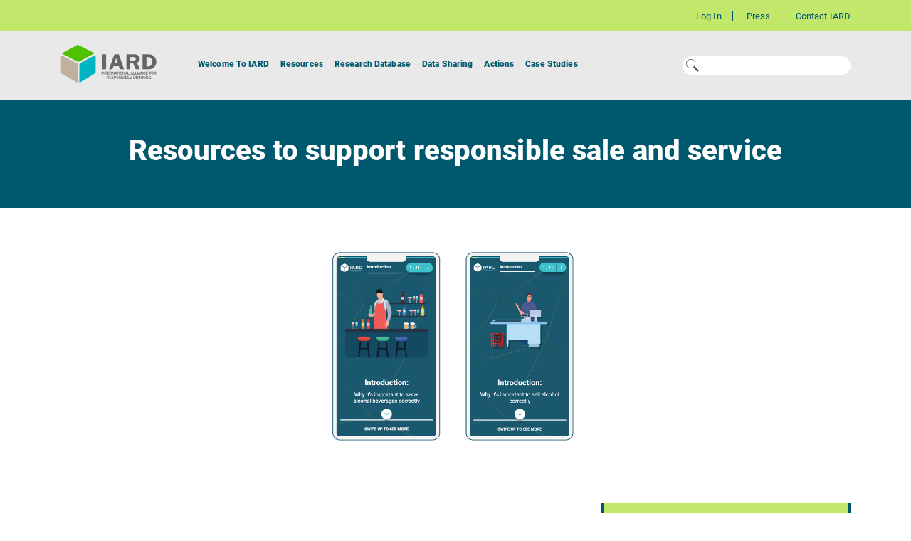

--- FILE ---
content_type: text/html; charset=utf-8
request_url: https://iardwebprod.azurewebsites.net/actions/Supporting-responsible-sale-and-service
body_size: 6611
content:
<!DOCTYPE html>
<html lang="en">

<head>
    <!-- Google Tag Manager -->
    <script>
    (function (w, d, s, l, i) {
        w[l] = w[l] || []; w[l].push({
            'gtm.start':
                new Date().getTime(), event: 'gtm.js'
        }); var f = d.getElementsByTagName(s)[0],
            j = d.createElement(s), dl = l != 'dataLayer' ? '&l=' + l : ''; j.async = true; j.src =
                'https://www.googletagmanager.com/gtm.js?id=' + i + dl; f.parentNode.insertBefore(j, f);
        })(window, document, 'script', 'dataLayer', 'GTM-KBM2ZSR');</script>
    <!-- End Google Tag Manager -->


    <meta charset="utf-8" />
    <meta http-equiv="X-UA-Compatible" content="IE=edge" />
    <meta name="viewport" content="width=device-width, minimum-scale=1.0, maximum-scale=1.0, user-scalable=no" />
    <link rel="icon" href="/Assets/Images/Components/cropped-favicon-32x32.png" sizes="32x32" />
    
    <title></title>
    <link rel="canonical" href="https://iardwebprod.azurewebsites.net/actions/Supporting-responsible-sale-and-service" />
    <meta property="og:locale" content="en_US" />
    <meta property="og:type" content="website" />
    <meta property="og:title" content="" />
    <meta property="og:url" content="https://iardwebprod.azurewebsites.net/actions/Supporting-responsible-sale-and-service" />
    <meta property="og:site_name" content="International Alliance for Responsible Drinking" />

        <meta property="og:image" content="/getattachment/07cb62a7-9b7a-4aab-9c2e-2d38a8227770/server4.png" />
            <meta property="og:image:height" content="452" />
            <meta property="og:image:height" content="267" />


    <!-- Google Analytics -->
    <script type="text/javascript">

    var user = '';
    var accountType = '';
    var ParentOrganization = '';

    (function(i,s,o,g,r,a,m){i['GoogleAnalyticsObject']=r;i[r]=i[r]||function(){
            (i[r].q=i[r].q||[]).push(arguments)},i[r].l=1*new Date();a=s.createElement(o),
            m=s.getElementsByTagName(o)[0];a.async=1;a.src=g;m.parentNode.insertBefore(a,m)
    })(window,document,'script','https://www.google-analytics.com/analytics.js','ga');

    ga('create', 'UA-135274195-4', 'auto');

    if (user != '') {

        var userId = user.toString();
        ga('set', 'userId', userId);

        if (accountType != '') {
            var accountTypeValue = accountType.toString();
            ga('set', 'dimension1', accountTypeValue);
        } else {
            ga('set', 'dimension1', '-');
        }

        if (ParentOrganization != '') {
            var parentOrganizationValue = ParentOrganization.toString();
            ga('set', 'dimension2', parentOrganizationValue);
        } else {
            ga('set', 'dimension2', '-');

        }

    }
    ga('send', 'pageview');
    </script>
    <!-- End Google Analytics -->

    <link href="/styles/font?v=fj2xOKwU3EjSGNEY3MGH3hsCPIV0QBgLAWw5D3Rp1-Y1" rel="stylesheet"/>

    <link href="/styles/site?v=UN6cZp7iOpj64XAhtntj5CdpmcXPrOfPNEpeTPhuDEs1" rel="stylesheet"/>

    
    <script src="/bundles/jquery?v=2u0aRenDpYxArEyILB59ETSCA2cfQkSMlxb6jbMBqf81"></script>

    <script type='text/javascript'>
        var appInsights = window.appInsights ||
            function(config) {
                function r(config) {
                    t[config] = function() {
                        var i = arguments;
                        t.queue.push(function() { t[config].apply(t, i) })
                    }
                }

                var t = { config: config }, u = document, e = window, o = 'script', s = u.createElement(o), i, f;
                for (s.src =
                        config.url || '//az416426.vo.msecnd.net/scripts/a/ai.0.js',
                    u.getElementsByTagName(o)[0].parentNode.appendChild(s), t.cookie = u.cookie, t.queue = [], i =
                        ['Event', 'Exception', 'Metric', 'PageView', 'Trace', 'Ajax'];
                    i.length;
                ) r('track' + i.pop());
                return r('setAuthenticatedUserContext'), r('clearAuthenticatedUserContext'),
                    config.disableExceptionTracking ||
                    (i = 'onerror', r('_' + i), f = e[i], e[i] = function(config, r, u, e, o) {
                        var s = f && f(config, r, u, e, o);
                        return s !== !0 && t['_' + i](config, r, u, e, o), s
                    }), t
            }({
                instrumentationKey:
                    "f9aaae30-0e9e-4e77-bfd5-d264174eca81"
            });

        window.appInsights = appInsights;
        appInsights.trackPageView();
    </script>

</head>
<body class="home page-template-default page page-id-36">

    

<div class="banner_container ">
    <div class="pre_header_nav  ">
        <div class="container">
            <div class="row">
                <div class="col-12">
                    <ul id="pre-header" class="menu">
                            <li id="menu-item-3470" class="menu-item menu-item-type-custom menu-item-object-custom menu-item-3470"><a href=/Login>Log In</a></li>
                                                    <li id="menu-item-3470" class="menu-item menu-item-type-custom menu-item-object-custom menu-item-3470"><a href=/press>Press</a></li>
                            <li id="menu-item-3470" class="menu-item menu-item-type-custom menu-item-object-custom menu-item-3470"><a href=/contact-us>Contact IARD</a></li>
                    </ul>
                </div>
            </div>
        </div>
    </div>
    <div class="navigation_wrapper">
        <div class="container navigation_container">
            <div class="row no-gutters">
                <div class="col-4 col-lg-2 order-2 order-lg-1">
                    <a class="navbar-brand" href="/">
                        <img class="d-none d-sm-block" src=/getattachment/bd1c1d32-8ead-4e3b-bc97-28b373679b39/logo.png width="135" alt="" />
                        <img class="d-sm-none" width="48" height="48" src=/getattachment/8da7e438-89ae-45d0-9b91-e4c31c3d3965/iard-cube-icon-1.png alt="" />

                    </a>
                </div>
                <div class="d-lg-none col-4 order-3">
                    <button class="navbar-toggler hamburger" type="button" data-toggle="collapse"
                            data-target="#navbar-content"
                            aria-controls="navbar-content" aria-expanded="false"
                            aria-label="Toggle Navigation">
                        <span class="icon-bar"></span>
                        <span class="icon-bar"></span>
                        <span class="icon-bar"></span>
                    </button>
                </div>
                <div class="col-12 col-lg-6 order-4 order-lg-2">
                    <nav class="navbar navbar-expand-lg">
                        <div class="collapse navbar-collapse" id="navbar-content">
                            <ul id="primary" class="navbar-nav">
                                    <li class="menu-item menu-item-type-post_type menu-item-object-page menu-item-has-children nav-item dropdown">
                                        <a href=/welcome-to-iard class="nav-link dropdown-toggle" id="navbar-dropdown-menu-link-3193" aria-haspopup="true" aria-expanded="false">Welcome To IARD</a>
                                        <div class="sub-menu dropdown-menu" aria-labelledby="navbar-dropdown-menu-link-3193">
                                                <a href=/welcome-to-iard/members-affiliations class="dropdown-item">Members</a>
                                                <a href=/welcome-to-iard/partnership-council class="dropdown-item">Partnership Council</a>
                                        </div>
                                    </li>
                                    <li class="menu-item menu-item-type-post_type menu-item-object-page menu-item-has-children nav-item dropdown">
                                        <a href=/science-resources class="nav-link dropdown-toggle" id="navbar-dropdown-menu-link-3193" aria-haspopup="true" aria-expanded="false">Resources</a>
                                        <div class="sub-menu dropdown-menu" aria-labelledby="navbar-dropdown-menu-link-3193">
                                                <a href=/science-resources/type/reviews class="dropdown-item">Reviews</a>
                                                <a href=/science-resources/type/toolkits class="dropdown-item">Toolkits</a>
                                                <a href=/science-resources/type/reports class="dropdown-item">Reports</a>
                                                <a href=/science-resources/type/policy-tables class="dropdown-item">Policy Tables</a>
                                        </div>
                                    </li>
                                    <li class="menu-item menu-item-type-post_type menu-item-object-page menu-item-has-children nav-item single-menu">
                                        <a href=/research-database class="nav-link dropdown-toggle" id="navbar-dropdown-menu-link-3193" aria-haspopup="true" aria-expanded="false">Research Database</a>
                                        <div class="sub-menu dropdown-menu" aria-labelledby="navbar-dropdown-menu-link-3193">
                                        </div>
                                    </li>
                                    <li class="menu-item menu-item-type-post_type menu-item-object-page menu-item-has-children nav-item dropdown">
                                        <a href=/Data-Sharing/Home-Page class="nav-link dropdown-toggle" id="navbar-dropdown-menu-link-3193" aria-haspopup="true" aria-expanded="false">Data Sharing</a>
                                        <div class="sub-menu dropdown-menu" aria-labelledby="navbar-dropdown-menu-link-3193">
                                                <a href=/Data-Sharing/Available-Data class="dropdown-item">Available Data</a>
                                                <a href=/Data-Sharing/Glossary class="dropdown-item">Glossary</a>
                                                <a href=/Data-Sharing/Available-Data/Methodology-documents class="dropdown-item">Methodologies</a>
                                                <a href=/Data-Sharing/Ways-of-Working class="dropdown-item">Ways of Working</a>
                                                <a href=/contact-us class="dropdown-item">Request Data</a>
                                        </div>
                                    </li>
                                    <li class="menu-item menu-item-type-post_type menu-item-object-page menu-item-has-children nav-item single-menu">
                                        <a href=/actions class="nav-link dropdown-toggle" id="navbar-dropdown-menu-link-3193" aria-haspopup="true" aria-expanded="false">Actions</a>
                                        <div class="sub-menu dropdown-menu" aria-labelledby="navbar-dropdown-menu-link-3193">
                                        </div>
                                    </li>
                                    <li class="menu-item menu-item-type-post_type menu-item-object-page menu-item-has-children nav-item single-menu">
                                        <a href=/case-studies class="nav-link dropdown-toggle" id="navbar-dropdown-menu-link-3193" aria-haspopup="true" aria-expanded="false">Case Studies</a>
                                        <div class="sub-menu dropdown-menu" aria-labelledby="navbar-dropdown-menu-link-3193">
                                        </div>
                                    </li>

                            </ul>
                        </div>
                    </nav>

                </div>
                    <div class="d-none d-lg-flex order-lg-2 col-lg-4 iard_search_wrapper" style="justify-content: flex-end;">
                        <div class="iard_search_inner">
                            <form role="search" method="get" id="searchform" class="searchform"
                                  action="/Search">
                                <img class="d-none d-sm-block" src=/getattachment/63f5082a-5e88-4cd2-805e-0bdb79968e5f/search-icon-1-.svg ;
                                     width="25"
                                     alt="International Alliance for Responsible Drinking" />

                                <input type="text" value="" name="searchText" id="searchText" maxlength="50" />
                            </form>
                        </div>
                    </div>

                    <div class="col-4 col-lg-2 col-lg-1 col-xl-2 order-1 order-lg-3">
                    </div>

            </div>
        </div>
    </div>
</div>

    
    <div class="page_wrapper">
        
<header class="bg-blue text-center py-5">
    <h1 class="header__title-block text-white">Resources to support responsible sale and service </h1>
</header>

<div class="container">
    <div class="row my-5">
        <div class="col-12">
                <img class="img-fluid w-100" src=/getattachment/f50abd21-e4fa-449f-97b8-08efdc691b0d/mobilephone_2in1_long.png>
        </div>
    </div>
</div>

<section class="action-content">
    <div class="container">
        <div class="row mb-5">
            <div class="col-12 col-md-7">
                    <div class="standard_content_wrapper">
                        <h4>Supporting retailers and hospitality venues to help prevent sale and service of alcohol beverages to those underage or intoxicated</h4>
                        <p><p>IARD&rsquo;s member companies, the world&rsquo;s leading global beer, wine, and spirits companies, have launched new resources:&nbsp;<a href="https://edapp.com/iard/signup" target="_blank"><em>Responsible Retailing of Beverage Alcohol</em></a>&nbsp;and&nbsp;<a href="https://edapp.com/iard/signup" target="_blank"><em>Responsible Service of Beverage Alcohol</em></a><em>.&nbsp;</em>These free tools are designed to support retailers and hospitality venues across the world in their efforts to ensure that their staff who sell or serve alcohol do so lawfully and responsibly.</p>
&nbsp;<br />
The online courses focus on:
<ul>
	<li>The importance of verifying a customer&#39;s age and sobriety during in-store purchases or service.</li>
	<li>The consequences of selling alcohol to those underage and intoxicated people.</li>
	<li>Communication techniques to refuse sale and service of alcohol where necessary and to handle difficult situations.</li>
	<li>Methods server staff can use to better promote and support responsible choices.</li>
	<li>Advice on appropriate ways to respond if server staff are asked directly for drinking advice.</li>
</ul>

<p>The resources will be available in several languages. They are part of IARD&rsquo;s growing suite of tools that support businesses to uphold the highest standards of responsible practices, to help reduce harmful drinking. This suite also includes IARD&rsquo;s 2022&rsquo;s resources to support retailers and e-commerce platforms in ensuring that their delivery agents do not delivery alcohol to those underage or intoxicated.</p>
</p>
                    </div>
                </div>
                <div class="col-12 col-md-4 offset-md-1">
                        <div class="py-3">
                                    <a class="btn btn-green btn-border btn-border-blue text-secondary py-3 my-2 w-100" href=/getmedia/30a5b247-aee2-42fe-a70e-8a085686b040/15092023-Press-Release-IARD-launches-new-retail-and-server-staff-resources.pdf>Download: Media release</a>
                        </div>
                                            <div class="bg-light py-4 mt-4 text-center">
                            <h1 class="text-orange">Resources for retailers and hospitality venues</h1>
                            <h5 class="text-secondary"><a href="https://edapp.com/iard/signup">Sign-up</a></h5>
                        </div>
                </div>
            </div>
    </div>
</section>




<!--Previous Section-->
<script type="text/javascript" src="/Scripts/custom/CommitmentsAnimate.js"></script>

    </div>

    <div class="footer_wrapper iard-custom-footer">
        <div class="container">
    <div class="row">
        <div class="col-12 col-md-9">
            <div class="footer_copyright">
                    <img src=/getattachment/75797f1f-2a23-49e1-8b1a-f795a23cab41/logo_footer.png width="120"
                         alt="International Alliance for Responsible Drinking" />
                
                <br />
                <p><p>&copy; 2025&nbsp;International Alliance for Responsible Drinking<br />
IARD&rsquo;s members and the members of its Partnership Council are a diverse group of organizations with a variety of viewpoints. They might not necessarily agree on all or any subjects. Any statements, findings, interpretations, and conclusions expressed on this website do not reflect the policies or views of all IARD members or the organizations they represent, unless explicitly stated. However, all members agree on and support IARD&rsquo;s mission of reducing the harmful use of alcohol.<br />
The resources on this website are not intended as health advice to individuals about their drinking. People with specific questions about their drinking are encouraged to consult a healthcare professional. Together, they can determine what is best for that individual, based on individual risk factors, including family history, genetics, and lifestyle. For some people, the better choice may be to not drink at all.</p>
</p>
            </div>
        </div>
        <div class="col-12 col-md-3" >
            <div class="footer_menus_wrapper">
                <div class="footer_social_menu">
                    <ul>
                            <li>
                                <a href=https://www.linkedin.com/company/international-alliance-for-responsible-drinking/ target="_blank">
                                    <img src=/getattachment/c25271af-ad93-4850-a38a-3a466e387822/linkedin-icon.svg alt="IARD LinkedIn" />
                                </a>
                            </li>
                    </ul>
                </div>
                <div class="footer_menu">
                    <ul id="footer-menu" class="menu">
                            <li id="menu-item-3240" class="menu-item menu-item-type-post_type menu-item-object-page menu-item-3240"><a href=/contact-us>For media enquiries contact: iardmedia@edelman.com | </a></li>
                            <li id="menu-item-3240" class="menu-item menu-item-type-post_type menu-item-object-page menu-item-3240"><a href=/privacy-policy>Privacy Policy | </a></li>
                            <li id="menu-item-3240" class="menu-item menu-item-type-post_type menu-item-object-page menu-item-3240"><a href=/principles>IARD Principles | </a></li>
                    </ul>
                </div>
            </div>
            <div class="clearfix"></div>
        </div>
    </div>
</div>

    </div>



    <script src="/bundles/popper?v=bCHYXEXV35jnisM7MOUROZQ_fE652BvKN4U_bmowUMk1"></script>

    <script src="/bundles/bootstrap?v=ir0mDkNAz_k4z2mgliXblsRoAsfq9-vb5ooZ6PIuRNk1"></script>

    <script src="/bundles/custom?v=L_Unwu1nz30rjeJ4HG4OQOmUGG9G-EPalD_M6jPRm5k1"></script>

    
</body>
</html>


--- FILE ---
content_type: text/css; charset=utf-8
request_url: https://iardwebprod.azurewebsites.net/styles/site?v=UN6cZp7iOpj64XAhtntj5CdpmcXPrOfPNEpeTPhuDEs1
body_size: 129372
content:
/* Minification failed. Returning unminified contents.
(445,5): run-time error CSS1062: Expected semicolon or closing curly-brace, found '-'
(446,5): run-time error CSS1062: Expected semicolon or closing curly-brace, found '-'
(447,5): run-time error CSS1062: Expected semicolon or closing curly-brace, found '-'
(448,5): run-time error CSS1062: Expected semicolon or closing curly-brace, found '-'
(449,5): run-time error CSS1062: Expected semicolon or closing curly-brace, found '-'
(450,5): run-time error CSS1062: Expected semicolon or closing curly-brace, found '-'
(451,5): run-time error CSS1062: Expected semicolon or closing curly-brace, found '-'
(452,5): run-time error CSS1062: Expected semicolon or closing curly-brace, found '-'
(453,5): run-time error CSS1062: Expected semicolon or closing curly-brace, found '-'
(454,5): run-time error CSS1062: Expected semicolon or closing curly-brace, found '-'
(455,5): run-time error CSS1062: Expected semicolon or closing curly-brace, found '-'
(456,5): run-time error CSS1062: Expected semicolon or closing curly-brace, found '-'
(457,5): run-time error CSS1062: Expected semicolon or closing curly-brace, found '-'
(458,5): run-time error CSS1062: Expected semicolon or closing curly-brace, found '-'
(459,5): run-time error CSS1062: Expected semicolon or closing curly-brace, found '-'
(460,5): run-time error CSS1062: Expected semicolon or closing curly-brace, found '-'
(461,5): run-time error CSS1062: Expected semicolon or closing curly-brace, found '-'
(462,5): run-time error CSS1062: Expected semicolon or closing curly-brace, found '-'
(463,5): run-time error CSS1062: Expected semicolon or closing curly-brace, found '-'
(464,5): run-time error CSS1062: Expected semicolon or closing curly-brace, found '-'
(465,5): run-time error CSS1062: Expected semicolon or closing curly-brace, found '-'
(466,5): run-time error CSS1062: Expected semicolon or closing curly-brace, found '-'
(467,5): run-time error CSS1062: Expected semicolon or closing curly-brace, found '-'
(468,5): run-time error CSS1062: Expected semicolon or closing curly-brace, found '-'
(469,5): run-time error CSS1062: Expected semicolon or closing curly-brace, found '-'
(470,5): run-time error CSS1062: Expected semicolon or closing curly-brace, found '-'
(471,5): run-time error CSS1062: Expected semicolon or closing curly-brace, found '-'
(472,5): run-time error CSS1062: Expected semicolon or closing curly-brace, found '-'
(473,5): run-time error CSS1062: Expected semicolon or closing curly-brace, found '-'
(474,5): run-time error CSS1062: Expected semicolon or closing curly-brace, found '-'
(475,5): run-time error CSS1062: Expected semicolon or closing curly-brace, found '-'
(476,5): run-time error CSS1062: Expected semicolon or closing curly-brace, found '-'
(477,5): run-time error CSS1062: Expected semicolon or closing curly-brace, found '-'
(478,5): run-time error CSS1062: Expected semicolon or closing curly-brace, found '-'
(479,5): run-time error CSS1062: Expected semicolon or closing curly-brace, found '-'
(480,5): run-time error CSS1062: Expected semicolon or closing curly-brace, found '-'
(15286,7): run-time error CSS1030: Expected identifier, found ' '
(15286,8): run-time error CSS1031: Expected selector, found 'not('
(15286,8): run-time error CSS1025: Expected comma or open brace, found 'not('
(17546,1): run-time error CSS1019: Unexpected token, found '}'
(17548,1): run-time error CSS1019: Unexpected token, found '@-webkit-keyframes'
(17549,5): run-time error CSS1062: Expected semicolon or closing curly-brace, found '0%'
(17585,1): run-time error CSS1019: Unexpected token, found '@keyframes'
(17586,5): run-time error CSS1062: Expected semicolon or closing curly-brace, found '0%'
(17660,5): run-time error CSS1019: Unexpected token, found '@keyframes'
(17661,9): run-time error CSS1062: Expected semicolon or closing curly-brace, found '0%'
(17696,1): run-time error CSS1019: Unexpected token, found '}'
(17698,1): run-time error CSS1019: Unexpected token, found '@-webkit-keyframes'
(17699,5): run-time error CSS1062: Expected semicolon or closing curly-brace, found '0%'
(17725,1): run-time error CSS1019: Unexpected token, found '@keyframes'
(17726,5): run-time error CSS1062: Expected semicolon or closing curly-brace, found '0%'
(17752,1): run-time error CSS1019: Unexpected token, found '@-webkit-keyframes'
(17753,5): run-time error CSS1062: Expected semicolon or closing curly-brace, found '0%'
(17789,1): run-time error CSS1019: Unexpected token, found '@keyframes'
(17790,5): run-time error CSS1062: Expected semicolon or closing curly-brace, found '0%'
(17864,5): run-time error CSS1019: Unexpected token, found '@keyframes'
(17865,9): run-time error CSS1062: Expected semicolon or closing curly-brace, found '0%'
(17900,1): run-time error CSS1019: Unexpected token, found '}'
(17902,1): run-time error CSS1019: Unexpected token, found '@-webkit-keyframes'
(17903,5): run-time error CSS1062: Expected semicolon or closing curly-brace, found '0%'
(17939,1): run-time error CSS1019: Unexpected token, found '@keyframes'
(17940,5): run-time error CSS1062: Expected semicolon or closing curly-brace, found '0%'
(18014,5): run-time error CSS1019: Unexpected token, found '@keyframes'
(18015,9): run-time error CSS1062: Expected semicolon or closing curly-brace, found '0%'
(18050,1): run-time error CSS1019: Unexpected token, found '}'
(18052,1): run-time error CSS1019: Unexpected token, found '@-webkit-keyframes'
(18053,5): run-time error CSS1062: Expected semicolon or closing curly-brace, found '0%'
(18084,1): run-time error CSS1019: Unexpected token, found '@keyframes'
(18085,5): run-time error CSS1062: Expected semicolon or closing curly-brace, found '0%'
(18149,5): run-time error CSS1019: Unexpected token, found '@keyframes'
(18150,9): run-time error CSS1062: Expected semicolon or closing curly-brace, found '0%'
(18180,1): run-time error CSS1019: Unexpected token, found '}'
(18182,1): run-time error CSS1019: Unexpected token, found '@-webkit-keyframes'
(18183,5): run-time error CSS1062: Expected semicolon or closing curly-brace, found '0%'
(18226,1): run-time error CSS1019: Unexpected token, found '@keyframes'
(18227,5): run-time error CSS1062: Expected semicolon or closing curly-brace, found '0%'
(18315,5): run-time error CSS1019: Unexpected token, found '@keyframes'
(18316,9): run-time error CSS1062: Expected semicolon or closing curly-brace, found '0%'
(18358,1): run-time error CSS1019: Unexpected token, found '}'
(18360,1): run-time error CSS1019: Unexpected token, found '@-webkit-keyframes'
(18361,5): run-time error CSS1062: Expected semicolon or closing curly-brace, found '0%'
(18404,1): run-time error CSS1019: Unexpected token, found '@keyframes'
(18405,5): run-time error CSS1062: Expected semicolon or closing curly-brace, found '0%'
(18493,5): run-time error CSS1019: Unexpected token, found '@keyframes'
(18494,9): run-time error CSS1062: Expected semicolon or closing curly-brace, found '0%'
(18536,1): run-time error CSS1019: Unexpected token, found '}'
(18538,1): run-time error CSS1019: Unexpected token, found '@-webkit-keyframes'
(18539,5): run-time error CSS1062: Expected semicolon or closing curly-brace, found '0%'
(18570,1): run-time error CSS1019: Unexpected token, found '@keyframes'
(18571,5): run-time error CSS1062: Expected semicolon or closing curly-brace, found '0%'
(18602,1): run-time error CSS1019: Unexpected token, found '@-webkit-keyframes'
(18603,5): run-time error CSS1062: Expected semicolon or closing curly-brace, found '0%'
(18646,1): run-time error CSS1019: Unexpected token, found '@keyframes'
(18647,5): run-time error CSS1062: Expected semicolon or closing curly-brace, found '0%'
(18735,5): run-time error CSS1019: Unexpected token, found '@keyframes'
(18736,9): run-time error CSS1062: Expected semicolon or closing curly-brace, found '0%'
(18778,1): run-time error CSS1019: Unexpected token, found '}'
(18780,1): run-time error CSS1019: Unexpected token, found '@-webkit-keyframes'
(18781,5): run-time error CSS1062: Expected semicolon or closing curly-brace, found '0%'
(18824,1): run-time error CSS1019: Unexpected token, found '@keyframes'
(18825,5): run-time error CSS1062: Expected semicolon or closing curly-brace, found '0%'
(18913,5): run-time error CSS1019: Unexpected token, found '@keyframes'
(18914,9): run-time error CSS1062: Expected semicolon or closing curly-brace, found '0%'
(18956,1): run-time error CSS1019: Unexpected token, found '}'
(18958,1): run-time error CSS1019: Unexpected token, found '@-webkit-keyframes'
(18959,5): run-time error CSS1062: Expected semicolon or closing curly-brace, found '0%'
(18996,1): run-time error CSS1019: Unexpected token, found '@keyframes'
(18997,5): run-time error CSS1062: Expected semicolon or closing curly-brace, found '0%'
(19073,5): run-time error CSS1019: Unexpected token, found '@keyframes'
(19074,9): run-time error CSS1062: Expected semicolon or closing curly-brace, found '0%'
(19110,1): run-time error CSS1019: Unexpected token, found '}'
(19112,1): run-time error CSS1019: Unexpected token, found '@-webkit-keyframes'
(19113,5): run-time error CSS1062: Expected semicolon or closing curly-brace, found '0%'
(19149,1): run-time error CSS1019: Unexpected token, found '@keyframes'
(19150,5): run-time error CSS1062: Expected semicolon or closing curly-brace, found '0%'
(19224,5): run-time error CSS1019: Unexpected token, found '@keyframes'
(19225,9): run-time error CSS1062: Expected semicolon or closing curly-brace, found '0%'
(19260,1): run-time error CSS1019: Unexpected token, found '}'
(19262,1): run-time error CSS1019: Unexpected token, found '@-webkit-keyframes'
(19263,5): run-time error CSS1062: Expected semicolon or closing curly-brace, found '0%'
(19299,1): run-time error CSS1019: Unexpected token, found '@keyframes'
(19300,5): run-time error CSS1062: Expected semicolon or closing curly-brace, found '0%'
(19374,5): run-time error CSS1019: Unexpected token, found '@keyframes'
(19375,9): run-time error CSS1062: Expected semicolon or closing curly-brace, found '0%'
(19410,1): run-time error CSS1019: Unexpected token, found '}'
(19412,1): run-time error CSS1019: Unexpected token, found '@-webkit-keyframes'
(19413,5): run-time error CSS1062: Expected semicolon or closing curly-brace, found '0%'
(19439,1): run-time error CSS1019: Unexpected token, found '@keyframes'
(19440,5): run-time error CSS1062: Expected semicolon or closing curly-brace, found '0%'
(19466,1): run-time error CSS1019: Unexpected token, found '@-webkit-keyframes'
(19467,5): run-time error CSS1062: Expected semicolon or closing curly-brace, found '0%'
(19503,1): run-time error CSS1019: Unexpected token, found '@keyframes'
(19504,5): run-time error CSS1062: Expected semicolon or closing curly-brace, found '0%'
(19578,5): run-time error CSS1019: Unexpected token, found '@keyframes'
(19579,9): run-time error CSS1062: Expected semicolon or closing curly-brace, found '0%'
(19614,1): run-time error CSS1019: Unexpected token, found '}'
(19616,1): run-time error CSS1019: Unexpected token, found '@-webkit-keyframes'
(19617,5): run-time error CSS1062: Expected semicolon or closing curly-brace, found '0%'
(19653,1): run-time error CSS1019: Unexpected token, found '@keyframes'
(19654,5): run-time error CSS1062: Expected semicolon or closing curly-brace, found '0%'
(19728,5): run-time error CSS1019: Unexpected token, found '@keyframes'
(19729,9): run-time error CSS1062: Expected semicolon or closing curly-brace, found '0%'
(19764,1): run-time error CSS1019: Unexpected token, found '}'
(19766,1): run-time error CSS1019: Unexpected token, found '@-webkit-keyframes'
(19767,5): run-time error CSS1062: Expected semicolon or closing curly-brace, found '0%'
(19798,1): run-time error CSS1019: Unexpected token, found '@keyframes'
(19799,5): run-time error CSS1062: Expected semicolon or closing curly-brace, found '0%'
(19863,5): run-time error CSS1019: Unexpected token, found '@keyframes'
(19864,9): run-time error CSS1062: Expected semicolon or closing curly-brace, found '0%'
(19894,1): run-time error CSS1019: Unexpected token, found '}'
(19896,1): run-time error CSS1019: Unexpected token, found '@-webkit-keyframes'
(19897,5): run-time error CSS1062: Expected semicolon or closing curly-brace, found '0%'
(19933,1): run-time error CSS1019: Unexpected token, found '@keyframes'
(19934,5): run-time error CSS1062: Expected semicolon or closing curly-brace, found '0%'
(19970,1): run-time error CSS1019: Unexpected token, found '@-webkit-keyframes'
(19971,5): run-time error CSS1062: Expected semicolon or closing curly-brace, found '0%'
(20014,1): run-time error CSS1019: Unexpected token, found '@keyframes'
(20015,5): run-time error CSS1062: Expected semicolon or closing curly-brace, found '0%'
(20058,1): run-time error CSS1019: Unexpected token, found '@-webkit-keyframes'
(20059,5): run-time error CSS1062: Expected semicolon or closing curly-brace, found '0%'
(20090,1): run-time error CSS1019: Unexpected token, found '@keyframes'
(20091,5): run-time error CSS1062: Expected semicolon or closing curly-brace, found '0%'
(20122,1): run-time error CSS1019: Unexpected token, found '@-webkit-keyframes'
(20123,5): run-time error CSS1062: Expected semicolon or closing curly-brace, found '0%'
(20154,1): run-time error CSS1019: Unexpected token, found '@keyframes'
(20155,5): run-time error CSS1062: Expected semicolon or closing curly-brace, found '0%'
(20186,1): run-time error CSS1019: Unexpected token, found '@-webkit-keyframes'
(20187,5): run-time error CSS1062: Expected semicolon or closing curly-brace, found '0%'
(20244,1): run-time error CSS1019: Unexpected token, found '@keyframes'
(20245,5): run-time error CSS1062: Expected semicolon or closing curly-brace, found '0%'
(20302,1): run-time error CSS1019: Unexpected token, found '@-webkit-keyframes'
(20303,5): run-time error CSS1062: Expected semicolon or closing curly-brace, found '0%'
(20360,1): run-time error CSS1019: Unexpected token, found '@keyframes'
(20361,5): run-time error CSS1062: Expected semicolon or closing curly-brace, found '0%'
(20418,1): run-time error CSS1019: Unexpected token, found '@-webkit-keyframes'
(20419,5): run-time error CSS1062: Expected semicolon or closing curly-brace, found '0%'
(20462,1): run-time error CSS1019: Unexpected token, found '@keyframes'
(20463,5): run-time error CSS1062: Expected semicolon or closing curly-brace, found '0%'
(20506,1): run-time error CSS1019: Unexpected token, found '@-webkit-keyframes'
(20507,5): run-time error CSS1062: Expected semicolon or closing curly-brace, found '0%'
(20550,1): run-time error CSS1019: Unexpected token, found '@keyframes'
(20551,5): run-time error CSS1062: Expected semicolon or closing curly-brace, found '0%'
(20594,1): run-time error CSS1019: Unexpected token, found '@-webkit-keyframes'
(20595,5): run-time error CSS1062: Expected semicolon or closing curly-brace, found '0%'
(20626,1): run-time error CSS1019: Unexpected token, found '@keyframes'
(20627,5): run-time error CSS1062: Expected semicolon or closing curly-brace, found '0%'
(20658,1): run-time error CSS1019: Unexpected token, found '@-webkit-keyframes'
(20659,5): run-time error CSS1062: Expected semicolon or closing curly-brace, found '0%'
(20690,1): run-time error CSS1019: Unexpected token, found '@keyframes'
(20691,5): run-time error CSS1062: Expected semicolon or closing curly-brace, found '0%'
(20722,1): run-time error CSS1019: Unexpected token, found '@-webkit-keyframes'
(20723,5): run-time error CSS1062: Expected semicolon or closing curly-brace, found '0%'
(20787,1): run-time error CSS1019: Unexpected token, found '@keyframes'
(20788,5): run-time error CSS1062: Expected semicolon or closing curly-brace, found '0%'
(20852,1): run-time error CSS1019: Unexpected token, found '@-webkit-keyframes'
(20853,5): run-time error CSS1062: Expected semicolon or closing curly-brace, found '0%'
(20917,1): run-time error CSS1019: Unexpected token, found '@keyframes'
(20918,5): run-time error CSS1062: Expected semicolon or closing curly-brace, found '0%'
(20982,1): run-time error CSS1019: Unexpected token, found '@-webkit-keyframes'
(20983,5): run-time error CSS1062: Expected semicolon or closing curly-brace, found '0%'
(21026,1): run-time error CSS1019: Unexpected token, found '@keyframes'
(21027,5): run-time error CSS1062: Expected semicolon or closing curly-brace, found '0%'
(21070,1): run-time error CSS1019: Unexpected token, found '@-webkit-keyframes'
(21071,5): run-time error CSS1062: Expected semicolon or closing curly-brace, found '0%'
(21107,1): run-time error CSS1019: Unexpected token, found '@keyframes'
(21108,5): run-time error CSS1062: Expected semicolon or closing curly-brace, found '0%'
(21144,1): run-time error CSS1019: Unexpected token, found '@-webkit-keyframes'
(21145,5): run-time error CSS1062: Expected semicolon or closing curly-brace, found '0%'
(21171,1): run-time error CSS1019: Unexpected token, found '@keyframes'
(21172,5): run-time error CSS1062: Expected semicolon or closing curly-brace, found '0%'
(21198,1): run-time error CSS1019: Unexpected token, found '@-webkit-keyframes'
(21199,5): run-time error CSS1062: Expected semicolon or closing curly-brace, found '0%'
(21225,1): run-time error CSS1019: Unexpected token, found '@keyframes'
(21226,5): run-time error CSS1062: Expected semicolon or closing curly-brace, found '0%'
(21252,1): run-time error CSS1019: Unexpected token, found '@-webkit-keyframes'
(21253,5): run-time error CSS1062: Expected semicolon or closing curly-brace, found '0%'
(21310,1): run-time error CSS1019: Unexpected token, found '@keyframes'
(21311,5): run-time error CSS1062: Expected semicolon or closing curly-brace, found '0%'
(21368,1): run-time error CSS1019: Unexpected token, found '@-webkit-keyframes'
(21369,5): run-time error CSS1062: Expected semicolon or closing curly-brace, found '0%'
(21426,1): run-time error CSS1019: Unexpected token, found '@keyframes'
(21427,5): run-time error CSS1062: Expected semicolon or closing curly-brace, found '0%'
(22273,1): run-time error CSS1019: Unexpected token, found '@-webkit-keyframes'
(22274,8): run-time error CSS1035: Expected colon, found '{'
(22279,1): run-time error CSS1019: Unexpected token, found '@keyframes'
(22280,8): run-time error CSS1035: Expected colon, found '{'
(27527,1): run-time error CSS1019: Unexpected token, found '@-webkit-keyframes'
(27528,9): run-time error CSS1035: Expected colon, found ','
(27555,1): run-time error CSS1019: Unexpected token, found '@keyframes'
(27556,9): run-time error CSS1035: Expected colon, found ','
(27590,1): run-time error CSS1019: Unexpected token, found '@-webkit-keyframes'
(27591,9): run-time error CSS1035: Expected colon, found ','
(27600,1): run-time error CSS1019: Unexpected token, found '@keyframes'
(27601,9): run-time error CSS1035: Expected colon, found ','
(27616,1): run-time error CSS1019: Unexpected token, found '@-webkit-keyframes'
(27617,10): run-time error CSS1035: Expected colon, found '{'
(27633,1): run-time error CSS1019: Unexpected token, found '@keyframes'
(27634,10): run-time error CSS1035: Expected colon, found '{'
(27655,1): run-time error CSS1019: Unexpected token, found '@-webkit-keyframes'
(27656,10): run-time error CSS1035: Expected colon, found '{'
(27692,1): run-time error CSS1019: Unexpected token, found '@keyframes'
(27693,10): run-time error CSS1035: Expected colon, found '{'
(27734,1): run-time error CSS1019: Unexpected token, found '@-webkit-keyframes'
(27735,9): run-time error CSS1035: Expected colon, found ','
(27751,1): run-time error CSS1019: Unexpected token, found '@keyframes'
(27752,9): run-time error CSS1035: Expected colon, found ','
(27773,1): run-time error CSS1019: Unexpected token, found '@-webkit-keyframes'
(27774,5): run-time error CSS1062: Expected semicolon or closing curly-brace, found '0%'
(27805,1): run-time error CSS1019: Unexpected token, found '@keyframes'
(27806,5): run-time error CSS1062: Expected semicolon or closing curly-brace, found '0%'
(27844,1): run-time error CSS1019: Unexpected token, found '@-webkit-keyframes'
(27845,5): run-time error CSS1062: Expected semicolon or closing curly-brace, found '20%'
(27871,1): run-time error CSS1019: Unexpected token, found '@keyframes'
(27872,5): run-time error CSS1062: Expected semicolon or closing curly-brace, found '20%'
(27905,1): run-time error CSS1019: Unexpected token, found '@-webkit-keyframes'
(27906,10): run-time error CSS1035: Expected colon, found '{'
(27932,1): run-time error CSS1019: Unexpected token, found '@keyframes'
(27933,10): run-time error CSS1035: Expected colon, found '{'
(27965,1): run-time error CSS1019: Unexpected token, found '@-webkit-keyframes'
(27966,10): run-time error CSS1035: Expected colon, found '{'
(28002,1): run-time error CSS1019: Unexpected token, found '@keyframes'
(28003,10): run-time error CSS1035: Expected colon, found '{'
(28044,1): run-time error CSS1019: Unexpected token, found '@-webkit-keyframes'
(28045,9): run-time error CSS1035: Expected colon, found ','
(28086,1): run-time error CSS1019: Unexpected token, found '@keyframes'
(28087,9): run-time error CSS1035: Expected colon, found ','
(28135,1): run-time error CSS1019: Unexpected token, found '@-webkit-keyframes'
(28136,5): run-time error CSS1062: Expected semicolon or closing curly-brace, found '0%'
(28162,1): run-time error CSS1019: Unexpected token, found '@keyframes'
(28163,5): run-time error CSS1062: Expected semicolon or closing curly-brace, found '0%'
(28198,1): run-time error CSS1019: Unexpected token, found '@-webkit-keyframes'
(28199,9): run-time error CSS1035: Expected colon, found ','
(28238,1): run-time error CSS1019: Unexpected token, found '@keyframes'
(28239,9): run-time error CSS1035: Expected colon, found ','
(28285,1): run-time error CSS1019: Unexpected token, found '@-webkit-keyframes'
(28286,9): run-time error CSS1035: Expected colon, found ','
(28319,1): run-time error CSS1019: Unexpected token, found '@keyframes'
(28320,9): run-time error CSS1035: Expected colon, found ','
(28358,1): run-time error CSS1019: Unexpected token, found '@-webkit-keyframes'
(28359,9): run-time error CSS1035: Expected colon, found ','
(28392,1): run-time error CSS1019: Unexpected token, found '@keyframes'
(28393,9): run-time error CSS1035: Expected colon, found ','
(28431,1): run-time error CSS1019: Unexpected token, found '@-webkit-keyframes'
(28432,9): run-time error CSS1035: Expected colon, found ','
(28465,1): run-time error CSS1019: Unexpected token, found '@keyframes'
(28466,9): run-time error CSS1035: Expected colon, found ','
(28504,1): run-time error CSS1019: Unexpected token, found '@-webkit-keyframes'
(28505,9): run-time error CSS1035: Expected colon, found ','
(28538,1): run-time error CSS1019: Unexpected token, found '@keyframes'
(28539,9): run-time error CSS1035: Expected colon, found ','
(28577,1): run-time error CSS1019: Unexpected token, found '@-webkit-keyframes'
(28578,5): run-time error CSS1062: Expected semicolon or closing curly-brace, found '20%'
(28596,1): run-time error CSS1019: Unexpected token, found '@keyframes'
(28597,5): run-time error CSS1062: Expected semicolon or closing curly-brace, found '20%'
(28622,1): run-time error CSS1019: Unexpected token, found '@-webkit-keyframes'
(28623,5): run-time error CSS1062: Expected semicolon or closing curly-brace, found '20%'
(28641,1): run-time error CSS1019: Unexpected token, found '@keyframes'
(28642,5): run-time error CSS1062: Expected semicolon or closing curly-brace, found '20%'
(28665,1): run-time error CSS1019: Unexpected token, found '@-webkit-keyframes'
(28666,5): run-time error CSS1062: Expected semicolon or closing curly-brace, found '20%'
(28679,1): run-time error CSS1019: Unexpected token, found '@keyframes'
(28680,5): run-time error CSS1062: Expected semicolon or closing curly-brace, found '20%'
(28698,1): run-time error CSS1019: Unexpected token, found '@-webkit-keyframes'
(28699,5): run-time error CSS1062: Expected semicolon or closing curly-brace, found '20%'
(28712,1): run-time error CSS1019: Unexpected token, found '@keyframes'
(28713,5): run-time error CSS1062: Expected semicolon or closing curly-brace, found '20%'
(28731,1): run-time error CSS1019: Unexpected token, found '@-webkit-keyframes'
(28732,5): run-time error CSS1062: Expected semicolon or closing curly-brace, found '20%'
(28750,1): run-time error CSS1019: Unexpected token, found '@keyframes'
(28751,5): run-time error CSS1062: Expected semicolon or closing curly-brace, found '20%'
(28774,1): run-time error CSS1019: Unexpected token, found '@-webkit-keyframes'
(28775,10): run-time error CSS1035: Expected colon, found '{'
(28784,1): run-time error CSS1019: Unexpected token, found '@keyframes'
(28785,10): run-time error CSS1035: Expected colon, found '{'
(28799,1): run-time error CSS1019: Unexpected token, found '@-webkit-keyframes'
(28800,10): run-time error CSS1035: Expected colon, found '{'
(28813,1): run-time error CSS1019: Unexpected token, found '@keyframes'
(28814,10): run-time error CSS1035: Expected colon, found '{'
(28832,1): run-time error CSS1019: Unexpected token, found '@-webkit-keyframes'
(28833,10): run-time error CSS1035: Expected colon, found '{'
(28846,1): run-time error CSS1019: Unexpected token, found '@keyframes'
(28847,10): run-time error CSS1035: Expected colon, found '{'
(28865,1): run-time error CSS1019: Unexpected token, found '@-webkit-keyframes'
(28866,10): run-time error CSS1035: Expected colon, found '{'
(28879,1): run-time error CSS1019: Unexpected token, found '@keyframes'
(28880,10): run-time error CSS1035: Expected colon, found '{'
(28898,1): run-time error CSS1019: Unexpected token, found '@-webkit-keyframes'
(28899,10): run-time error CSS1035: Expected colon, found '{'
(28912,1): run-time error CSS1019: Unexpected token, found '@keyframes'
(28913,10): run-time error CSS1035: Expected colon, found '{'
(28931,1): run-time error CSS1019: Unexpected token, found '@-webkit-keyframes'
(28932,10): run-time error CSS1035: Expected colon, found '{'
(28945,1): run-time error CSS1019: Unexpected token, found '@keyframes'
(28946,10): run-time error CSS1035: Expected colon, found '{'
(28964,1): run-time error CSS1019: Unexpected token, found '@-webkit-keyframes'
(28965,10): run-time error CSS1035: Expected colon, found '{'
(28978,1): run-time error CSS1019: Unexpected token, found '@keyframes'
(28979,10): run-time error CSS1035: Expected colon, found '{'
(28997,1): run-time error CSS1019: Unexpected token, found '@-webkit-keyframes'
(28998,10): run-time error CSS1035: Expected colon, found '{'
(29011,1): run-time error CSS1019: Unexpected token, found '@keyframes'
(29012,10): run-time error CSS1035: Expected colon, found '{'
(29030,1): run-time error CSS1019: Unexpected token, found '@-webkit-keyframes'
(29031,10): run-time error CSS1035: Expected colon, found '{'
(29044,1): run-time error CSS1019: Unexpected token, found '@keyframes'
(29045,10): run-time error CSS1035: Expected colon, found '{'
(29063,1): run-time error CSS1019: Unexpected token, found '@-webkit-keyframes'
(29064,10): run-time error CSS1035: Expected colon, found '{'
(29073,1): run-time error CSS1019: Unexpected token, found '@keyframes'
(29074,10): run-time error CSS1035: Expected colon, found '{'
(29088,1): run-time error CSS1019: Unexpected token, found '@-webkit-keyframes'
(29089,10): run-time error CSS1035: Expected colon, found '{'
(29100,1): run-time error CSS1019: Unexpected token, found '@keyframes'
(29101,10): run-time error CSS1035: Expected colon, found '{'
(29117,1): run-time error CSS1019: Unexpected token, found '@-webkit-keyframes'
(29118,10): run-time error CSS1035: Expected colon, found '{'
(29129,1): run-time error CSS1019: Unexpected token, found '@keyframes'
(29130,10): run-time error CSS1035: Expected colon, found '{'
(29146,1): run-time error CSS1019: Unexpected token, found '@-webkit-keyframes'
(29147,10): run-time error CSS1035: Expected colon, found '{'
(29158,1): run-time error CSS1019: Unexpected token, found '@keyframes'
(29159,10): run-time error CSS1035: Expected colon, found '{'
(29175,1): run-time error CSS1019: Unexpected token, found '@-webkit-keyframes'
(29176,10): run-time error CSS1035: Expected colon, found '{'
(29187,1): run-time error CSS1019: Unexpected token, found '@keyframes'
(29188,10): run-time error CSS1035: Expected colon, found '{'
(29204,1): run-time error CSS1019: Unexpected token, found '@-webkit-keyframes'
(29205,10): run-time error CSS1035: Expected colon, found '{'
(29216,1): run-time error CSS1019: Unexpected token, found '@keyframes'
(29217,10): run-time error CSS1035: Expected colon, found '{'
(29233,1): run-time error CSS1019: Unexpected token, found '@-webkit-keyframes'
(29234,10): run-time error CSS1035: Expected colon, found '{'
(29245,1): run-time error CSS1019: Unexpected token, found '@keyframes'
(29246,10): run-time error CSS1035: Expected colon, found '{'
(29262,1): run-time error CSS1019: Unexpected token, found '@-webkit-keyframes'
(29263,10): run-time error CSS1035: Expected colon, found '{'
(29274,1): run-time error CSS1019: Unexpected token, found '@keyframes'
(29275,10): run-time error CSS1035: Expected colon, found '{'
(29291,1): run-time error CSS1019: Unexpected token, found '@-webkit-keyframes'
(29292,10): run-time error CSS1035: Expected colon, found '{'
(29303,1): run-time error CSS1019: Unexpected token, found '@keyframes'
(29304,10): run-time error CSS1035: Expected colon, found '{'
(29320,1): run-time error CSS1019: Unexpected token, found '@-webkit-keyframes'
(29321,10): run-time error CSS1035: Expected colon, found '{'
(29357,1): run-time error CSS1019: Unexpected token, found '@keyframes'
(29358,10): run-time error CSS1035: Expected colon, found '{'
(29401,1): run-time error CSS1019: Unexpected token, found '@-webkit-keyframes'
(29402,10): run-time error CSS1035: Expected colon, found '{'
(29434,1): run-time error CSS1019: Unexpected token, found '@keyframes'
(29435,10): run-time error CSS1035: Expected colon, found '{'
(29474,1): run-time error CSS1019: Unexpected token, found '@-webkit-keyframes'
(29475,10): run-time error CSS1035: Expected colon, found '{'
(29507,1): run-time error CSS1019: Unexpected token, found '@keyframes'
(29508,10): run-time error CSS1035: Expected colon, found '{'
(29547,1): run-time error CSS1019: Unexpected token, found '@-webkit-keyframes'
(29548,10): run-time error CSS1035: Expected colon, found '{'
(29566,1): run-time error CSS1019: Unexpected token, found '@keyframes'
(29567,10): run-time error CSS1035: Expected colon, found '{'
(29594,1): run-time error CSS1019: Unexpected token, found '@-webkit-keyframes'
(29595,10): run-time error CSS1035: Expected colon, found '{'
(29613,1): run-time error CSS1019: Unexpected token, found '@keyframes'
(29614,10): run-time error CSS1035: Expected colon, found '{'
(29641,1): run-time error CSS1019: Unexpected token, found '@-webkit-keyframes'
(29642,10): run-time error CSS1035: Expected colon, found '{'
(29665,1): run-time error CSS1019: Unexpected token, found '@keyframes'
(29666,10): run-time error CSS1035: Expected colon, found '{'
(29696,1): run-time error CSS1019: Unexpected token, found '@-webkit-keyframes'
(29697,10): run-time error CSS1035: Expected colon, found '{'
(29708,1): run-time error CSS1019: Unexpected token, found '@keyframes'
(29709,10): run-time error CSS1035: Expected colon, found '{'
(29727,1): run-time error CSS1019: Unexpected token, found '@-webkit-keyframes'
(29728,10): run-time error CSS1035: Expected colon, found '{'
(29745,1): run-time error CSS1019: Unexpected token, found '@keyframes'
(29746,10): run-time error CSS1035: Expected colon, found '{'
(29768,1): run-time error CSS1019: Unexpected token, found '@-webkit-keyframes'
(29769,10): run-time error CSS1035: Expected colon, found '{'
(29786,1): run-time error CSS1019: Unexpected token, found '@keyframes'
(29787,10): run-time error CSS1035: Expected colon, found '{'
(29809,1): run-time error CSS1019: Unexpected token, found '@-webkit-keyframes'
(29810,10): run-time error CSS1035: Expected colon, found '{'
(29827,1): run-time error CSS1019: Unexpected token, found '@keyframes'
(29828,10): run-time error CSS1035: Expected colon, found '{'
(29850,1): run-time error CSS1019: Unexpected token, found '@-webkit-keyframes'
(29851,10): run-time error CSS1035: Expected colon, found '{'
(29868,1): run-time error CSS1019: Unexpected token, found '@keyframes'
(29869,10): run-time error CSS1035: Expected colon, found '{'
(29891,1): run-time error CSS1019: Unexpected token, found '@-webkit-keyframes'
(29892,10): run-time error CSS1035: Expected colon, found '{'
(29909,1): run-time error CSS1019: Unexpected token, found '@keyframes'
(29910,10): run-time error CSS1035: Expected colon, found '{'
(29932,1): run-time error CSS1019: Unexpected token, found '@-webkit-keyframes'
(29933,10): run-time error CSS1035: Expected colon, found '{'
(29948,1): run-time error CSS1019: Unexpected token, found '@keyframes'
(29949,10): run-time error CSS1035: Expected colon, found '{'
(29969,1): run-time error CSS1019: Unexpected token, found '@-webkit-keyframes'
(29970,10): run-time error CSS1035: Expected colon, found '{'
(29985,1): run-time error CSS1019: Unexpected token, found '@keyframes'
(29986,10): run-time error CSS1035: Expected colon, found '{'
(30006,1): run-time error CSS1019: Unexpected token, found '@-webkit-keyframes'
(30007,10): run-time error CSS1035: Expected colon, found '{'
(30022,1): run-time error CSS1019: Unexpected token, found '@keyframes'
(30023,10): run-time error CSS1035: Expected colon, found '{'
(30043,1): run-time error CSS1019: Unexpected token, found '@-webkit-keyframes'
(30044,10): run-time error CSS1035: Expected colon, found '{'
(30059,1): run-time error CSS1019: Unexpected token, found '@keyframes'
(30060,10): run-time error CSS1035: Expected colon, found '{'
(30080,1): run-time error CSS1019: Unexpected token, found '@-webkit-keyframes'
(30081,10): run-time error CSS1035: Expected colon, found '{'
(30096,1): run-time error CSS1019: Unexpected token, found '@keyframes'
(30097,10): run-time error CSS1035: Expected colon, found '{'
(30117,1): run-time error CSS1019: Unexpected token, found '@-webkit-keyframes'
(30118,5): run-time error CSS1062: Expected semicolon or closing curly-brace, found '0%'
(30151,1): run-time error CSS1019: Unexpected token, found '@keyframes'
(30152,5): run-time error CSS1062: Expected semicolon or closing curly-brace, found '0%'
(30192,1): run-time error CSS1019: Unexpected token, found '@-webkit-keyframes'
(30193,10): run-time error CSS1035: Expected colon, found '{'
(30218,1): run-time error CSS1019: Unexpected token, found '@keyframes'
(30219,10): run-time error CSS1035: Expected colon, found '{'
(30250,1): run-time error CSS1019: Unexpected token, found '@-webkit-keyframes'
(30251,10): run-time error CSS1035: Expected colon, found '{'
(30264,1): run-time error CSS1019: Unexpected token, found '@keyframes'
(30265,10): run-time error CSS1035: Expected colon, found '{'
(30284,1): run-time error CSS1019: Unexpected token, found '@-webkit-keyframes'
(30285,10): run-time error CSS1035: Expected colon, found '{'
(30296,1): run-time error CSS1019: Unexpected token, found '@keyframes'
(30297,10): run-time error CSS1035: Expected colon, found '{'
(30313,1): run-time error CSS1019: Unexpected token, found '@-webkit-keyframes'
(30314,10): run-time error CSS1035: Expected colon, found '{'
(30325,1): run-time error CSS1019: Unexpected token, found '@keyframes'
(30326,10): run-time error CSS1035: Expected colon, found '{'
(30342,1): run-time error CSS1019: Unexpected token, found '@-webkit-keyframes'
(30343,10): run-time error CSS1035: Expected colon, found '{'
(30360,1): run-time error CSS1019: Unexpected token, found '@keyframes'
(30361,10): run-time error CSS1035: Expected colon, found '{'
(30383,1): run-time error CSS1019: Unexpected token, found '@-webkit-keyframes'
(30384,10): run-time error CSS1035: Expected colon, found '{'
(30401,1): run-time error CSS1019: Unexpected token, found '@keyframes'
(30402,10): run-time error CSS1035: Expected colon, found '{'
(30424,1): run-time error CSS1019: Unexpected token, found '@-webkit-keyframes'
(30425,10): run-time error CSS1035: Expected colon, found '{'
(30442,1): run-time error CSS1019: Unexpected token, found '@keyframes'
(30443,10): run-time error CSS1035: Expected colon, found '{'
(30465,1): run-time error CSS1019: Unexpected token, found '@-webkit-keyframes'
(30466,10): run-time error CSS1035: Expected colon, found '{'
(30483,1): run-time error CSS1019: Unexpected token, found '@keyframes'
(30484,10): run-time error CSS1035: Expected colon, found '{'
(30506,1): run-time error CSS1019: Unexpected token, found '@-webkit-keyframes'
(30507,10): run-time error CSS1035: Expected colon, found '{'
(30522,1): run-time error CSS1019: Unexpected token, found '@keyframes'
(30523,10): run-time error CSS1035: Expected colon, found '{'
(30543,1): run-time error CSS1019: Unexpected token, found '@-webkit-keyframes'
(30544,5): run-time error CSS1062: Expected semicolon or closing curly-brace, found '40%'
(30563,1): run-time error CSS1019: Unexpected token, found '@keyframes'
(30564,5): run-time error CSS1062: Expected semicolon or closing curly-brace, found '40%'
(30588,1): run-time error CSS1019: Unexpected token, found '@-webkit-keyframes'
(30589,5): run-time error CSS1062: Expected semicolon or closing curly-brace, found '40%'
(30604,1): run-time error CSS1019: Unexpected token, found '@keyframes'
(30605,5): run-time error CSS1062: Expected semicolon or closing curly-brace, found '40%'
(30625,1): run-time error CSS1019: Unexpected token, found '@-webkit-keyframes'
(30626,5): run-time error CSS1062: Expected semicolon or closing curly-brace, found '40%'
(30641,1): run-time error CSS1019: Unexpected token, found '@keyframes'
(30642,5): run-time error CSS1062: Expected semicolon or closing curly-brace, found '40%'
(30662,1): run-time error CSS1019: Unexpected token, found '@-webkit-keyframes'
(30663,5): run-time error CSS1062: Expected semicolon or closing curly-brace, found '40%'
(30682,1): run-time error CSS1019: Unexpected token, found '@keyframes'
(30683,5): run-time error CSS1062: Expected semicolon or closing curly-brace, found '40%'
(30707,1): run-time error CSS1019: Unexpected token, found '@-webkit-keyframes'
(30708,10): run-time error CSS1035: Expected colon, found '{'
(30720,1): run-time error CSS1019: Unexpected token, found '@keyframes'
(30721,10): run-time error CSS1035: Expected colon, found '{'
(30738,1): run-time error CSS1019: Unexpected token, found '@-webkit-keyframes'
(30739,10): run-time error CSS1035: Expected colon, found '{'
(30751,1): run-time error CSS1019: Unexpected token, found '@keyframes'
(30752,10): run-time error CSS1035: Expected colon, found '{'
(30769,1): run-time error CSS1019: Unexpected token, found '@-webkit-keyframes'
(30770,10): run-time error CSS1035: Expected colon, found '{'
(30782,1): run-time error CSS1019: Unexpected token, found '@keyframes'
(30783,10): run-time error CSS1035: Expected colon, found '{'
(30800,1): run-time error CSS1019: Unexpected token, found '@-webkit-keyframes'
(30801,10): run-time error CSS1035: Expected colon, found '{'
(30813,1): run-time error CSS1019: Unexpected token, found '@keyframes'
(30814,10): run-time error CSS1035: Expected colon, found '{'
(30831,1): run-time error CSS1019: Unexpected token, found '@-webkit-keyframes'
(30832,10): run-time error CSS1035: Expected colon, found '{'
(30844,1): run-time error CSS1019: Unexpected token, found '@keyframes'
(30845,10): run-time error CSS1035: Expected colon, found '{'
(30862,1): run-time error CSS1019: Unexpected token, found '@-webkit-keyframes'
(30863,10): run-time error CSS1035: Expected colon, found '{'
(30875,1): run-time error CSS1019: Unexpected token, found '@keyframes'
(30876,10): run-time error CSS1035: Expected colon, found '{'
(30893,1): run-time error CSS1019: Unexpected token, found '@-webkit-keyframes'
(30894,10): run-time error CSS1035: Expected colon, found '{'
(30906,1): run-time error CSS1019: Unexpected token, found '@keyframes'
(30907,10): run-time error CSS1035: Expected colon, found '{'
(30924,1): run-time error CSS1019: Unexpected token, found '@-webkit-keyframes'
(30925,10): run-time error CSS1035: Expected colon, found '{'
(30937,1): run-time error CSS1019: Unexpected token, found '@keyframes'
(30938,10): run-time error CSS1035: Expected colon, found '{'
(33035,1): run-time error CSS1019: Unexpected token, found '@-webkit-keyframes'
(33036,5): run-time error CSS1062: Expected semicolon or closing curly-brace, found '0%'
(33045,1): run-time error CSS1019: Unexpected token, found '@keyframes'
(33046,5): run-time error CSS1062: Expected semicolon or closing curly-brace, found '0%'
(33099,1): run-time error CSS1019: Unexpected token, found '@-webkit-keyframes'
(33100,5): run-time error CSS1062: Expected semicolon or closing curly-brace, found '0%'
(33109,1): run-time error CSS1019: Unexpected token, found '@keyframes'
(33110,5): run-time error CSS1062: Expected semicolon or closing curly-brace, found '0%'
(33221,18): run-time error CSS1046: Expect comma, found '0'
(33221,22): run-time error CSS1046: Expect comma, found '/'
(33225,18): run-time error CSS1046: Expect comma, found '0'
(33225,22): run-time error CSS1046: Expect comma, found '/'
(33229,18): run-time error CSS1046: Expect comma, found '0'
(33229,22): run-time error CSS1046: Expect comma, found '/'
 */
table.dataTable {
    width: 100%;
    margin: 0 auto;
    clear: both;
    border-collapse: separate;
    border-spacing: 0
}

    table.dataTable thead th, table.dataTable tfoot th {
        font-weight: bold
    }

    table.dataTable thead th, table.dataTable thead td {
        padding: 10px 18px;
        border-bottom: 1px solid #111
    }

        table.dataTable thead th:active, table.dataTable thead td:active {
            outline: none
        }

    table.dataTable tfoot th, table.dataTable tfoot td {
        padding: 10px 18px 6px 18px;
        border-top: 1px solid #111
    }

    table.dataTable thead .sorting_asc, table.dataTable thead .sorting_desc, table.dataTable thead .sorting {
        cursor: pointer;
        *cursor: hand
    }

    table.dataTable thead .sorting {
        background: url("../images/sort_both.png") no-repeat center right
    }

    table.dataTable thead .sorting_asc {
        background: url("../images/sort_asc.png") no-repeat center right
    }

    table.dataTable thead .sorting_desc {
        background: url("../images/sort_desc.png") no-repeat center right
    }

    table.dataTable thead .sorting_asc_disabled {
        background: url("../images/sort_asc_disabled.png") no-repeat center right
    }

    table.dataTable thead .sorting_desc_disabled {
        background: url("../images/sort_desc_disabled.png") no-repeat center right
    }

    table.dataTable tbody tr {
        background-color: #fff
    }

        table.dataTable tbody tr.selected {
            background-color: #b0bed9
        }

    table.dataTable tbody th, table.dataTable tbody td {
        padding: 8px 10px
    }

    table.dataTable.row-border tbody th, table.dataTable.row-border tbody td, table.dataTable.display tbody th, table.dataTable.display tbody td {
        border-top: 1px solid #ddd
    }

    table.dataTable.row-border tbody tr:first-child th, table.dataTable.row-border tbody tr:first-child td, table.dataTable.display tbody tr:first-child th, table.dataTable.display tbody tr:first-child td {
        border-top: none
    }

    table.dataTable.cell-border tbody th, table.dataTable.cell-border tbody td {
        border-top: 1px solid #ddd;
        border-right: 1px solid #ddd
    }

    table.dataTable.cell-border tbody tr th:first-child, table.dataTable.cell-border tbody tr td:first-child {
        border-left: 1px solid #ddd
    }

    table.dataTable.cell-border tbody tr:first-child th, table.dataTable.cell-border tbody tr:first-child td {
        border-top: none
    }

    table.dataTable.stripe tbody tr.odd, table.dataTable.display tbody tr.odd {
        background-color: #f9f9f9
    }

        table.dataTable.stripe tbody tr.odd.selected, table.dataTable.display tbody tr.odd.selected {
            background-color: #abb9d3
        }

        table.dataTable.hover tbody tr:hover, table.dataTable.hover tbody tr.odd:hover, table.dataTable.hover tbody tr.even:hover, table.dataTable.display tbody tr:hover, table.dataTable.display tbody tr.odd:hover, table.dataTable.display tbody tr.even:hover {
            background-color: #f5f5f5
        }

            table.dataTable.hover tbody tr:hover.selected, table.dataTable.hover tbody tr.odd:hover.selected, table.dataTable.hover tbody tr.even:hover.selected, table.dataTable.display tbody tr:hover.selected, table.dataTable.display tbody tr.odd:hover.selected, table.dataTable.display tbody tr.even:hover.selected {
                background-color: #a9b7d1
            }

    table.dataTable.order-column tbody tr > .sorting_1, table.dataTable.order-column tbody tr > .sorting_2, table.dataTable.order-column tbody tr > .sorting_3, table.dataTable.display tbody tr > .sorting_1, table.dataTable.display tbody tr > .sorting_2, table.dataTable.display tbody tr > .sorting_3 {
        background-color: #f9f9f9
    }

    table.dataTable.order-column tbody tr.selected > .sorting_1, table.dataTable.order-column tbody tr.selected > .sorting_2, table.dataTable.order-column tbody tr.selected > .sorting_3, table.dataTable.display tbody tr.selected > .sorting_1, table.dataTable.display tbody tr.selected > .sorting_2, table.dataTable.display tbody tr.selected > .sorting_3 {
        background-color: #acbad4
    }

    table.dataTable.display tbody tr.odd > .sorting_1, table.dataTable.order-column.stripe tbody tr.odd > .sorting_1 {
        background-color: #f1f1f1
    }

    table.dataTable.display tbody tr.odd > .sorting_2, table.dataTable.order-column.stripe tbody tr.odd > .sorting_2 {
        background-color: #f3f3f3
    }

    table.dataTable.display tbody tr.odd > .sorting_3, table.dataTable.order-column.stripe tbody tr.odd > .sorting_3 {
        background-color: #f5f5f5
    }

    table.dataTable.display tbody tr.odd.selected > .sorting_1, table.dataTable.order-column.stripe tbody tr.odd.selected > .sorting_1 {
        background-color: #a6b3cd
    }

    table.dataTable.display tbody tr.odd.selected > .sorting_2, table.dataTable.order-column.stripe tbody tr.odd.selected > .sorting_2 {
        background-color: #a7b5ce
    }

    table.dataTable.display tbody tr.odd.selected > .sorting_3, table.dataTable.order-column.stripe tbody tr.odd.selected > .sorting_3 {
        background-color: #a9b6d0
    }

    table.dataTable.display tbody tr.even > .sorting_1, table.dataTable.order-column.stripe tbody tr.even > .sorting_1 {
        background-color: #f9f9f9
    }

    table.dataTable.display tbody tr.even > .sorting_2, table.dataTable.order-column.stripe tbody tr.even > .sorting_2 {
        background-color: #fbfbfb
    }

    table.dataTable.display tbody tr.even > .sorting_3, table.dataTable.order-column.stripe tbody tr.even > .sorting_3 {
        background-color: #fdfdfd
    }

    table.dataTable.display tbody tr.even.selected > .sorting_1, table.dataTable.order-column.stripe tbody tr.even.selected > .sorting_1 {
        background-color: #acbad4
    }

    table.dataTable.display tbody tr.even.selected > .sorting_2, table.dataTable.order-column.stripe tbody tr.even.selected > .sorting_2 {
        background-color: #adbbd6
    }

    table.dataTable.display tbody tr.even.selected > .sorting_3, table.dataTable.order-column.stripe tbody tr.even.selected > .sorting_3 {
        background-color: #afbdd8
    }

    table.dataTable.display tbody tr:hover > .sorting_1, table.dataTable.display tbody tr.odd:hover > .sorting_1, table.dataTable.display tbody tr.even:hover > .sorting_1, table.dataTable.order-column.hover tbody tr:hover > .sorting_1, table.dataTable.order-column.hover tbody tr.odd:hover > .sorting_1, table.dataTable.order-column.hover tbody tr.even:hover > .sorting_1 {
        background-color: #eaeaea
    }

    table.dataTable.display tbody tr:hover > .sorting_2, table.dataTable.display tbody tr.odd:hover > .sorting_2, table.dataTable.display tbody tr.even:hover > .sorting_2, table.dataTable.order-column.hover tbody tr:hover > .sorting_2, table.dataTable.order-column.hover tbody tr.odd:hover > .sorting_2, table.dataTable.order-column.hover tbody tr.even:hover > .sorting_2 {
        background-color: #ebebeb
    }

    table.dataTable.display tbody tr:hover > .sorting_3, table.dataTable.display tbody tr.odd:hover > .sorting_3, table.dataTable.display tbody tr.even:hover > .sorting_3, table.dataTable.order-column.hover tbody tr:hover > .sorting_3, table.dataTable.order-column.hover tbody tr.odd:hover > .sorting_3, table.dataTable.order-column.hover tbody tr.even:hover > .sorting_3 {
        background-color: #eee
    }

    table.dataTable.display tbody tr:hover.selected > .sorting_1, table.dataTable.display tbody tr.odd:hover.selected > .sorting_1, table.dataTable.display tbody tr.even:hover.selected > .sorting_1, table.dataTable.order-column.hover tbody tr:hover.selected > .sorting_1, table.dataTable.order-column.hover tbody tr.odd:hover.selected > .sorting_1, table.dataTable.order-column.hover tbody tr.even:hover.selected > .sorting_1 {
        background-color: #a1aec7
    }

    table.dataTable.display tbody tr:hover.selected > .sorting_2, table.dataTable.display tbody tr.odd:hover.selected > .sorting_2, table.dataTable.display tbody tr.even:hover.selected > .sorting_2, table.dataTable.order-column.hover tbody tr:hover.selected > .sorting_2, table.dataTable.order-column.hover tbody tr.odd:hover.selected > .sorting_2, table.dataTable.order-column.hover tbody tr.even:hover.selected > .sorting_2 {
        background-color: #a2afc8
    }

    table.dataTable.display tbody tr:hover.selected > .sorting_3, table.dataTable.display tbody tr.odd:hover.selected > .sorting_3, table.dataTable.display tbody tr.even:hover.selected > .sorting_3, table.dataTable.order-column.hover tbody tr:hover.selected > .sorting_3, table.dataTable.order-column.hover tbody tr.odd:hover.selected > .sorting_3, table.dataTable.order-column.hover tbody tr.even:hover.selected > .sorting_3 {
        background-color: #a4b2cb
    }

    table.dataTable.no-footer {
        border-bottom: 1px solid #111
    }

    table.dataTable.nowrap th, table.dataTable.nowrap td {
        white-space: nowrap
    }

    table.dataTable.compact thead th, table.dataTable.compact thead td {
        padding: 5px 9px
    }

    table.dataTable.compact tfoot th, table.dataTable.compact tfoot td {
        padding: 5px 9px 3px 9px
    }

    table.dataTable.compact tbody th, table.dataTable.compact tbody td {
        padding: 4px 5px
    }

    table.dataTable th.dt-left, table.dataTable td.dt-left {
        text-align: left
    }

    table.dataTable th.dt-center, table.dataTable td.dt-center, table.dataTable td.dataTables_empty {
        text-align: center
    }

    table.dataTable th.dt-right, table.dataTable td.dt-right {
        text-align: right
    }

    table.dataTable th.dt-justify, table.dataTable td.dt-justify {
        text-align: justify
    }

    table.dataTable th.dt-nowrap, table.dataTable td.dt-nowrap {
        white-space: nowrap
    }

    table.dataTable thead th.dt-head-left, table.dataTable thead td.dt-head-left, table.dataTable tfoot th.dt-head-left, table.dataTable tfoot td.dt-head-left {
        text-align: left
    }

    table.dataTable thead th.dt-head-center, table.dataTable thead td.dt-head-center, table.dataTable tfoot th.dt-head-center, table.dataTable tfoot td.dt-head-center {
        text-align: center
    }

    table.dataTable thead th.dt-head-right, table.dataTable thead td.dt-head-right, table.dataTable tfoot th.dt-head-right, table.dataTable tfoot td.dt-head-right {
        text-align: right
    }

    table.dataTable thead th.dt-head-justify, table.dataTable thead td.dt-head-justify, table.dataTable tfoot th.dt-head-justify, table.dataTable tfoot td.dt-head-justify {
        text-align: justify
    }

    table.dataTable thead th.dt-head-nowrap, table.dataTable thead td.dt-head-nowrap, table.dataTable tfoot th.dt-head-nowrap, table.dataTable tfoot td.dt-head-nowrap {
        white-space: nowrap
    }

    table.dataTable tbody th.dt-body-left, table.dataTable tbody td.dt-body-left {
        text-align: left
    }

    table.dataTable tbody th.dt-body-center, table.dataTable tbody td.dt-body-center {
        text-align: center
    }

    table.dataTable tbody th.dt-body-right, table.dataTable tbody td.dt-body-right {
        text-align: right
    }

    table.dataTable tbody th.dt-body-justify, table.dataTable tbody td.dt-body-justify {
        text-align: justify
    }

    table.dataTable tbody th.dt-body-nowrap, table.dataTable tbody td.dt-body-nowrap {
        white-space: nowrap
    }

    table.dataTable, table.dataTable th, table.dataTable td {
        -webkit-box-sizing: content-box;
        -moz-box-sizing: content-box;
        box-sizing: content-box
    }

.dataTables_wrapper {
    position: relative;
    clear: both;
    *zoom: 1;
    zoom: 1
}

    .dataTables_wrapper .dataTables_length {
        float: left
    }

    .dataTables_wrapper .dataTables_filter {
        float: right;
        text-align: right
    }

        .dataTables_wrapper .dataTables_filter input {
            margin-left: 0.5em
        }

    .dataTables_wrapper .dataTables_info {
        clear: both;
        float: left;
        padding-top: 0.755em
    }

    .dataTables_wrapper .dataTables_paginate {
        float: right;
        text-align: right;
        padding-top: 0.25em
    }

        .dataTables_wrapper .dataTables_paginate .paginate_button {
            box-sizing: border-box;
            display: inline-block;
            min-width: 1.5em;
            padding: 0.5em 1em;
            margin-left: 2px;
            text-align: center;
            text-decoration: none !important;
            cursor: pointer;
            *cursor: hand;
            color: #333 !important;
            border: 1px solid transparent
        }

            .dataTables_wrapper .dataTables_paginate .paginate_button.current, .dataTables_wrapper .dataTables_paginate .paginate_button.current:hover {
                color: #333 !important;
                border: 1px solid #cacaca;
                background-color: #fff;
                background: -webkit-gradient(linear, left top, left bottom, color-stop(0%, #fff), color-stop(100%, #dcdcdc));
                background: -webkit-linear-gradient(top, #fff 0%, #dcdcdc 100%);
                background: -moz-linear-gradient(top, #fff 0%, #dcdcdc 100%);
                background: -ms-linear-gradient(top, #fff 0%, #dcdcdc 100%);
                background: -o-linear-gradient(top, #fff 0%, #dcdcdc 100%);
                background: linear-gradient(to bottom, #fff 0%, #dcdcdc 100%)
            }

            .dataTables_wrapper .dataTables_paginate .paginate_button.disabled, .dataTables_wrapper .dataTables_paginate .paginate_button.disabled:hover, .dataTables_wrapper .dataTables_paginate .paginate_button.disabled:active {
                cursor: default;
                color: #666 !important;
                border: 1px solid transparent;
                background: transparent;
                box-shadow: none
            }

            .dataTables_wrapper .dataTables_paginate .paginate_button:hover {
                color: white !important;
                border: 1px solid #111;
                background-color: #585858;
                background: -webkit-gradient(linear, left top, left bottom, color-stop(0%, #585858), color-stop(100%, #111));
                background: -webkit-linear-gradient(top, #585858 0%, #111 100%);
                background: -moz-linear-gradient(top, #585858 0%, #111 100%);
                background: -ms-linear-gradient(top, #585858 0%, #111 100%);
                background: -o-linear-gradient(top, #585858 0%, #111 100%);
                background: linear-gradient(to bottom, #585858 0%, #111 100%)
            }

            .dataTables_wrapper .dataTables_paginate .paginate_button:active {
                outline: none;
                background-color: #2b2b2b;
                background: -webkit-gradient(linear, left top, left bottom, color-stop(0%, #2b2b2b), color-stop(100%, #0c0c0c));
                background: -webkit-linear-gradient(top, #2b2b2b 0%, #0c0c0c 100%);
                background: -moz-linear-gradient(top, #2b2b2b 0%, #0c0c0c 100%);
                background: -ms-linear-gradient(top, #2b2b2b 0%, #0c0c0c 100%);
                background: -o-linear-gradient(top, #2b2b2b 0%, #0c0c0c 100%);
                background: linear-gradient(to bottom, #2b2b2b 0%, #0c0c0c 100%);
                box-shadow: inset 0 0 3px #111
            }

    .dataTables_wrapper .dataTables_processing {
        position: absolute;
        top: 50%;
        left: 50%;
        width: 100%;
        height: 40px;
        margin-left: -50%;
        margin-top: -25px;
        padding-top: 20px;
        text-align: center;
        font-size: 1.2em;
        background-color: white;
        background: -webkit-gradient(linear, left top, right top, color-stop(0%, rgba(255,255,255,0)), color-stop(25%, rgba(255,255,255,0.9)), color-stop(75%, rgba(255,255,255,0.9)), color-stop(100%, rgba(255,255,255,0)));
        background: -webkit-linear-gradient(left, rgba(255,255,255,0) 0%, rgba(255,255,255,0.9) 25%, rgba(255,255,255,0.9) 75%, rgba(255,255,255,0) 100%);
        background: -moz-linear-gradient(left, rgba(255,255,255,0) 0%, rgba(255,255,255,0.9) 25%, rgba(255,255,255,0.9) 75%, rgba(255,255,255,0) 100%);
        background: -ms-linear-gradient(left, rgba(255,255,255,0) 0%, rgba(255,255,255,0.9) 25%, rgba(255,255,255,0.9) 75%, rgba(255,255,255,0) 100%);
        background: -o-linear-gradient(left, rgba(255,255,255,0) 0%, rgba(255,255,255,0.9) 25%, rgba(255,255,255,0.9) 75%, rgba(255,255,255,0) 100%);
        background: linear-gradient(to right, rgba(255,255,255,0) 0%, rgba(255,255,255,0.9) 25%, rgba(255,255,255,0.9) 75%, rgba(255,255,255,0) 100%)
    }

    .dataTables_wrapper .dataTables_length, .dataTables_wrapper .dataTables_filter, .dataTables_wrapper .dataTables_info, .dataTables_wrapper .dataTables_processing, .dataTables_wrapper .dataTables_paginate {
        color: #333
    }

    .dataTables_wrapper .dataTables_scroll {
        clear: both
    }

        .dataTables_wrapper .dataTables_scroll div.dataTables_scrollBody {
            *margin-top: -1px;
            -webkit-overflow-scrolling: touch
        }

            .dataTables_wrapper .dataTables_scroll div.dataTables_scrollBody th > div.dataTables_sizing, .dataTables_wrapper .dataTables_scroll div.dataTables_scrollBody td > div.dataTables_sizing {
                height: 0;
                overflow: hidden;
                margin: 0 !important;
                padding: 0 !important
            }

    .dataTables_wrapper.no-footer .dataTables_scrollBody {
        border-bottom: 1px solid #111
    }

    .dataTables_wrapper.no-footer div.dataTables_scrollHead table, .dataTables_wrapper.no-footer div.dataTables_scrollBody table {
        border-bottom: none
    }

    .dataTables_wrapper:after {
        visibility: hidden;
        display: block;
        content: "";
        clear: both;
        height: 0
    }

@media screen and (max-width: 767px) {
    .dataTables_wrapper .dataTables_info, .dataTables_wrapper .dataTables_paginate {
        float: none;
        text-align: center
    }

    .dataTables_wrapper .dataTables_paginate {
        margin-top: 0.5em
    }
}

@media screen and (max-width: 640px) {
    .dataTables_wrapper .dataTables_length, .dataTables_wrapper .dataTables_filter {
        float: none;
        text-align: center
    }

    .dataTables_wrapper .dataTables_filter {
        margin-top: 0.5em
    }
}

@charset "UTF-8";

/*!
 * Bootstrap v4.2.1 (https://getbootstrap.com/)
 * Copyright 2011-2018 The Bootstrap Authors
 * Copyright 2011-2018 Twitter, Inc.
 * Licensed under MIT (https://github.com/twbs/bootstrap/blob/master/LICENSE)
 */

:root {
    --blue: #00586F;
    --indigo: #6610f2;
    --purple: #8580BC;
    --pink: #e83e8c;
    --red: #dc3545;
    --orange: #FFB547;
    --yellow: #FFB547;
    --green: #C2E76B;
    --teal: #20c997;
    --cyan: #00B2BF;
    --white: #fff;
    --gray: #6c757d;
    --gray-dark: #343a40;
    --primary: #00B2BF;
    --secondary: #00586F;
    --success: #C2E76B;
    --info: #00B2BF;
    --warning: #FFB547;
    --danger: #dc3545;
    --light: #E9E9E9;
    --dark: #646464;
    --gray: #adb5bd;
    --lighter: rgba(233, 233, 233, 0.5);
    --blue: #00586F;
    --yellow: #FFB547;
    --green: #C2E76B;
    --cyan: #00B2BF;
    --orange: #FFB547;
    --sp-purple: #8580BC;
    --breakpoint-xs: 0;
    --breakpoint-sm: 576px;
    --breakpoint-md: 768px;
    --breakpoint-lg: 992px;
    --breakpoint-xl: 1200px;
    --font-family-sans-serif: "Roboto", "Roboto Condensed", -apple-system, BlinkMacSystemFont, "Segoe UI", Roboto, "Helvetica Neue", Arial, "Noto Sans", sans-serif, "Apple Color Emoji", "Segoe UI Emoji", "Segoe UI Symbol", "Noto Color Emoji";
    --font-family-monospace: SFMono-Regular, Menlo, Monaco, Consolas, "Liberation Mono", "Courier New", monospace;
}

*,
*::before,
*::after {
    box-sizing: border-box;
}

html {
    font-family: sans-serif;
    line-height: 1.15;
    -webkit-text-size-adjust: 100%;
    -webkit-tap-highlight-color: rgba(0, 0, 0, 0);
}

article,
aside,
figcaption,
figure,
footer,
header,
hgroup,
main,
nav,
section {
    display: block;
}

body {
    margin: 0;
    font-family: "Roboto", "Roboto Condensed", -apple-system, BlinkMacSystemFont, "Segoe UI", Roboto, "Helvetica Neue", Arial, "Noto Sans", sans-serif, "Apple Color Emoji", "Segoe UI Emoji", "Segoe UI Symbol", "Noto Color Emoji";
    font-size: 1rem;
    font-weight: 400;
    line-height: 1.5;
    color: #646464;
    text-align: left;
    background-color: #fff;
}

[tabindex="-1"]:focus {
    outline: 0 !important;
}

hr {
    box-sizing: content-box;
    height: 0;
    overflow: visible;
}

h1,
h2,
h3,
h4,
h5,
h6 {
    margin-top: 0;
    margin-bottom: 0.5rem;
}

p {
    margin-top: 0;
    margin-bottom: 1rem;
}

abbr[title],
abbr[data-original-title] {
    text-decoration: underline;
    -webkit-text-decoration: underline dotted;
    text-decoration: underline dotted;
    cursor: help;
    border-bottom: 0;
    text-decoration-skip-ink: none;
}

address {
    margin-bottom: 1rem;
    font-style: normal;
    line-height: inherit;
}

ol,
ul,
dl {
    margin-top: 0;
    margin-bottom: 1rem;
}

    ol ol,
    ul ul,
    ol ul,
    ul ol {
        margin-bottom: 0;
    }

dt {
    font-weight: 700;
}

dd {
    margin-bottom: 0.5rem;
    margin-left: 0;
}

blockquote {
    margin: 0 0 1rem;
}

b,
strong {
    font-weight: bolder;
}

small {
    font-size: 80%;
}

sub,
sup {
    position: relative;
    font-size: 75%;
    line-height: 0;
    vertical-align: baseline;
}

sub {
    bottom: -0.25em;
}

sup {
    top: -0.5em;
}

a {
    color: #00586F;
    text-decoration: none;
    background-color: transparent;
}

    a:hover {
        color: #001b23;
        text-decoration: none;
    }

    a:not([href]):not([tabindex]) {
        color: inherit;
        text-decoration: none;
    }

        a:not([href]):not([tabindex]):hover,
        a:not([href]):not([tabindex]):focus {
            color: inherit;
            text-decoration: none;
        }

        a:not([href]):not([tabindex]):focus {
            outline: 0;
        }

pre,
code,
kbd,
samp {
    font-family: SFMono-Regular, Menlo, Monaco, Consolas, "Liberation Mono", "Courier New", monospace;
    font-size: 1em;
}

pre {
    margin-top: 0;
    margin-bottom: 1rem;
    overflow: auto;
}

figure {
    margin: 0 0 1rem;
}

img {
    vertical-align: middle;
    border-style: none;
}

svg {
    overflow: hidden;
    vertical-align: middle;
}

table {
    border-collapse: collapse;
}

caption {
    padding-top: 0.75rem;
    padding-bottom: 0.75rem;
    color: #6c757d;
    text-align: left;
    caption-side: bottom;
}

th {
    text-align: inherit;
}

label {
    display: inline-block;
    margin-bottom: 0.5rem;
}

button {
    border-radius: 0;
}

    button:focus {
        /*outline: 1px dotted;*/
        /*outline: 5px auto -webkit-focus-ring-color;*/
        outline: none !important;
    }

input,
button,
select,
optgroup,
textarea {
    margin: 0;
    font-family: inherit;
    font-size: inherit;
    line-height: inherit;
}

    textarea#notes {
        width: 100%;
    }

button,
input {
    overflow: visible;
}

button,
select {
    text-transform: none;
}

button,
[type=button],
[type=reset],
[type=submit] {
    -webkit-appearance: button;
}

    button::-moz-focus-inner,
    [type=button]::-moz-focus-inner,
    [type=reset]::-moz-focus-inner,
    [type=submit]::-moz-focus-inner {
        padding: 0;
        border-style: none;
    }

input[type=radio],
input[type=checkbox] {
    box-sizing: border-box;
    padding: 0;
}

input[type=date],
input[type=time],
input[type=datetime-local],
input[type=month] {
    -webkit-appearance: listbox;
}

textarea {
    overflow: auto;
    resize: vertical;
}

fieldset {
    min-width: 0;
    padding: 0;
    margin: 0;
    border: 0;
}

legend {
    display: block;
    width: 100%;
    max-width: 100%;
    padding: 0;
    margin-bottom: 0.5rem;
    font-size: 1.5rem;
    line-height: inherit;
    color: inherit;
    white-space: normal;
}

progress {
    vertical-align: baseline;
}

[type=number]::-webkit-inner-spin-button,
[type=number]::-webkit-outer-spin-button {
    height: auto;
}

[type=search] {
    outline-offset: -2px;
    -webkit-appearance: none;
}

    [type=search]::-webkit-search-decoration {
        -webkit-appearance: none;
    }

::-webkit-file-upload-button {
    font: inherit;
    -webkit-appearance: button;
}

output {
    display: inline-block;
}

summary {
    display: list-item;
    cursor: pointer;
}

template {
    display: none;
}

[hidden] {
    display: none !important;
}

h1,
h2,
h3,
h4,
h5,
h6,
.h1,
.h2,
.h3,
.h4,
.h5,
.h6 {
    margin-bottom: 0.5rem;
    font-family: inherit;
    font-weight: bolder;
    line-height: 1.2;
    color: #00B2BF;
}

h1,
.h1 {
    font-size: 2.5rem;
}

h2,
.h2 {
    font-size: 2rem;
}

h3,
.h3 {
    font-size: 1.75rem;
}

h4,
.h4 {
    font-size: 1.5rem;
}

h5,
.h5 {
    font-size: 1.25rem;
}

h6,
.h6 {
    font-size: 1rem;
}

.lead {
    font-size: 1.25rem;
    font-weight: 300;
}

.display-1 {
    font-size: 6rem;
    font-weight: 300;
    line-height: 1.2;
}

.display-2 {
    font-size: 5.5rem;
    font-weight: 300;
    line-height: 1.2;
}

.display-3 {
    font-size: 4.5rem;
    font-weight: 300;
    line-height: 1.2;
}

.display-4 {
    font-size: 3.5rem;
    font-weight: 300;
    line-height: 1.2;
}

hr {
    margin-top: 1rem;
    margin-bottom: 1rem;
    border: 0;
    border-top: 2px solid rgba(0, 0, 0, 0.1);
}

small,
.small {
    font-size: 80%;
    font-weight: 400;
}

mark,
.mark {
    padding: 0.2em;
    background-color: #fcf8e3;
}

.list-unstyled {
    padding-left: 0;
    list-style: none;
}

.list-inline {
    padding-left: 0;
    list-style: none;
}

.list-inline-item {
    display: inline-block;
}

    .list-inline-item:not(:last-child) {
        margin-right: 0.5rem;
    }

.initialism {
    font-size: 90%;
    text-transform: uppercase;
}

.blockquote {
    margin-bottom: 1rem;
    font-size: 1.25rem;
}

.blockquote-footer {
    display: block;
    font-size: 80%;
    color: #6c757d;
}

    .blockquote-footer::before {
        content: "\2014\A0";
    }

.img-fluid {
    max-width: 100%;
    height: auto;
}

.img-thumbnail {
    padding: 0.25rem;
    background-color: #fff;
    border: 1px solid #dee2e6;
    max-width: 100%;
    height: auto;
}

.figure {
    display: inline-block;
}

.figure-img {
    margin-bottom: 0.5rem;
    line-height: 1;
}

.figure-caption {
    font-size: 90%;
    color: #6c757d;
}

code {
    font-size: 87.5%;
    color: #e83e8c;
    word-break: break-word;
}

a > code {
    color: inherit;
}

kbd {
    padding: 0.2rem 0.4rem;
    font-size: 87.5%;
    color: #fff;
    background-color: #212529;
}

    kbd kbd {
        padding: 0;
        font-size: 100%;
        font-weight: 700;
    }

pre {
    display: block;
    font-size: 87.5%;
    color: #212529;
}

    pre code {
        font-size: inherit;
        color: inherit;
        word-break: normal;
    }

.pre-scrollable {
    max-height: 340px;
    overflow-y: scroll;
}

.container {
    width: 100%;
    padding-right: 15px;
    padding-left: 15px;
    margin-right: auto;
    margin-left: auto;
}

@media (min-width: 576px) {
    .container {
        max-width: 540px;
    }
}

@media (min-width: 768px) {
    .container {
        max-width: 720px;
    }
}

@media (min-width: 992px) {
    .container {
        max-width: 960px;
    }
}

@media (min-width: 1200px) {
    .container {
        max-width: 1140px;
    }
}

.container-fluid {
    width: 100%;
    padding-right: 15px;
    padding-left: 15px;
    margin-right: auto;
    margin-left: auto;
}

.row {
    display: flex;
    flex-wrap: wrap;
    margin-right: -15px;
    margin-left: -15px;
}

.no-gutters {
    margin-right: 0;
    margin-left: 0;
}

    .no-gutters > .col,
    .no-gutters > [class*=col-] {
        padding-right: 0;
        padding-left: 0;
    }

.col-xl,
.col-xl-auto,
.col-xl-12,
.col-xl-11,
.col-xl-10,
.col-xl-9,
.col-xl-8,
.col-xl-7,
.col-xl-6,
.col-xl-5,
.col-xl-4,
.col-xl-3,
.col-xl-2,
.col-xl-1,
.col-lg,
.col-lg-auto,
.col-lg-12,
.col-lg-11,
.col-lg-10,
.col-lg-9,
.col-lg-8,
.col-lg-7,
.col-lg-6,
.col-lg-5,
.col-lg-4,
.col-lg-3,
.col-lg-2,
.col-lg-1,
.col-md,
.col-md-auto,
.col-md-12,
.col-md-11,
.col-md-10,
.col-md-9,
.col-md-8,
.col-md-7,
.col-md-6,
.col-md-5,
.col-md-4,
.col-md-3,
.col-md-2,
.col-md-1,
.col-sm,
.col-sm-auto,
.col-sm-12,
.col-sm-11,
.col-sm-10,
.col-sm-9,
.col-sm-8,
.col-sm-7,
.col-sm-6,
.col-sm-5,
.col-sm-4,
.col-sm-3,
.col-sm-2,
.col-sm-1,
.col,
.col-auto,
.col-12,
.col-11,
.col-10,
.col-9,
.col-8,
.col-7,
.col-6,
.col-5,
.col-4,
.col-3,
.col-2,
.col-1 {
    position: relative;
    width: 100%;
    padding-right: 15px;
    padding-left: 15px;
}

.col {
    flex-basis: 0;
    flex-grow: 1;
    max-width: 100%;
}

.col-auto {
    flex: 0 0 auto;
    width: auto;
    max-width: 100%;
}

.col-1 {
    flex: 0 0 8.3333333333%;
    max-width: 8.3333333333%;
}

.col-2 {
    flex: 0 0 16.6666666667%;
    max-width: 16.6666666667%;
}

.col-3 {
    flex: 0 0 25%;
    max-width: 25%;
}

.col-4 {
    flex: 0 0 33.3333333333%;
    max-width: 33.3333333333%;
}

.col-5 {
    flex: 0 0 41.6666666667%;
    max-width: 41.6666666667%;
}

.col-6 {
    flex: 0 0 50%;
    max-width: 50%;
}

.col-7 {
    flex: 0 0 58.3333333333%;
    max-width: 58.3333333333%;
}

.col-8 {
    flex: 0 0 66.6666666667%;
    max-width: 66.6666666667%;
}

.col-9 {
    flex: 0 0 75%;
    max-width: 75%;
}

.col-10 {
    flex: 0 0 83.3333333333%;
    max-width: 83.3333333333%;
}

.col-11 {
    flex: 0 0 91.6666666667%;
    max-width: 91.6666666667%;
}

.col-12 {
    flex: 0 0 100%;
    max-width: 100%;
}

.order-first {
    order: -1;
}

.order-last {
    order: 13;
}

.order-0 {
    order: 0;
}

.order-1 {
    order: 1;
}

.order-2 {
    order: 2;
}

.order-3 {
    order: 3;
}

.order-4 {
    order: 4;
}

.order-5 {
    order: 5;
}

.order-6 {
    order: 6;
}

.order-7 {
    order: 7;
}

.order-8 {
    order: 8;
}

.order-9 {
    order: 9;
}

.order-10 {
    order: 10;
}

.order-11 {
    order: 11;
}

.order-12 {
    order: 12;
}

.offset-1 {
    margin-left: 8.3333333333%;
}

.offset-2 {
    margin-left: 16.6666666667%;
}

.offset-3 {
    margin-left: 25%;
}

.offset-4 {
    margin-left: 33.3333333333%;
}

.offset-5 {
    margin-left: 41.6666666667%;
}

.offset-6 {
    margin-left: 50%;
}

.offset-7 {
    margin-left: 58.3333333333%;
}

.offset-8 {
    margin-left: 66.6666666667%;
}

.offset-9 {
    margin-left: 75%;
}

.offset-10 {
    margin-left: 83.3333333333%;
}

.offset-11 {
    margin-left: 91.6666666667%;
}

@media (min-width: 576px) {
    .col-sm {
        flex-basis: 0;
        flex-grow: 1;
        max-width: 100%;
    }

    .col-sm-auto {
        flex: 0 0 auto;
        width: auto;
        max-width: 100%;
    }

    .col-sm-1 {
        flex: 0 0 8.3333333333%;
        max-width: 8.3333333333%;
    }

    .col-sm-2 {
        flex: 0 0 16.6666666667%;
        max-width: 16.6666666667%;
    }

    .col-sm-3 {
        flex: 0 0 25%;
        max-width: 25%;
    }

    .col-sm-4 {
        flex: 0 0 33.3333333333%;
        max-width: 33.3333333333%;
    }

    .col-sm-5 {
        flex: 0 0 41.6666666667%;
        max-width: 41.6666666667%;
    }

    .col-sm-6 {
        flex: 0 0 50%;
        max-width: 50%;
    }

    .col-sm-7 {
        flex: 0 0 58.3333333333%;
        max-width: 58.3333333333%;
    }

    .col-sm-8 {
        flex: 0 0 66.6666666667%;
        max-width: 66.6666666667%;
    }

    .col-sm-9 {
        flex: 0 0 75%;
        max-width: 75%;
    }

    .col-sm-10 {
        flex: 0 0 83.3333333333%;
        max-width: 83.3333333333%;
    }

    .col-sm-11 {
        flex: 0 0 91.6666666667%;
        max-width: 91.6666666667%;
    }

    .col-sm-12 {
        flex: 0 0 100%;
        max-width: 100%;
    }

        .col-sm-12#country-code {
            /*flex: 0 0 100%;*/
            max-width: 37%;
            margin-right: 1rem;
            margin-bottom: 0;
        }

        .col-sm-12#phone-number {
            /*flex: 0 0 100%;*/
            max-width: 60%;
        }


    .order-sm-first {
        order: -1;
    }

    .order-sm-last {
        order: 13;
    }

    .order-sm-0 {
        order: 0;
    }

    .order-sm-1 {
        order: 1;
    }

    .order-sm-2 {
        order: 2;
    }

    .order-sm-3 {
        order: 3;
    }

    .order-sm-4 {
        order: 4;
    }

    .order-sm-5 {
        order: 5;
    }

    .order-sm-6 {
        order: 6;
    }

    .order-sm-7 {
        order: 7;
    }

    .order-sm-8 {
        order: 8;
    }

    .order-sm-9 {
        order: 9;
    }

    .order-sm-10 {
        order: 10;
    }

    .order-sm-11 {
        order: 11;
    }

    .order-sm-12 {
        order: 12;
    }

    .offset-sm-0 {
        margin-left: 0;
    }

    .offset-sm-1 {
        margin-left: 8.3333333333%;
    }

    .offset-sm-2 {
        margin-left: 16.6666666667%;
    }

    .offset-sm-3 {
        margin-left: 25%;
    }

    .offset-sm-4 {
        margin-left: 33.3333333333%;
    }

    .offset-sm-5 {
        margin-left: 41.6666666667%;
    }

    .offset-sm-6 {
        margin-left: 50%;
    }

    .offset-sm-7 {
        margin-left: 58.3333333333%;
    }

    .offset-sm-8 {
        margin-left: 66.6666666667%;
    }

    .offset-sm-9 {
        margin-left: 75%;
    }

    .offset-sm-10 {
        margin-left: 83.3333333333%;
    }

    .offset-sm-11 {
        margin-left: 91.6666666667%;
    }
}

@media (min-width: 769px) {
    .col-md {
        flex-basis: 0;
        flex-grow: 1;
        max-width: 100%;
    }

    .col-md-auto {
        flex: 0 0 auto;
        width: auto;
        max-width: 100%;
    }

    .col-md-1 {
        flex: 0 0 8.3333333333%;
        max-width: 8.3333333333%;
    }

    .col-md-2 {
        flex: 0 0 16.6666666667%;
        max-width: 16.6666666667%;
    }

    .col-md-3 {
        flex: 0 0 25%;
        max-width: 25%;
    }

    .col-md-4 {
        flex: 0 0 33.3333333333%;
        max-width: 33.3333333333%;
    }

    .col-md-5 {
        flex: 0 0 41.6666666667%;
        max-width: 41.6666666667%;
    }

    .col-md-6 {
        flex: 0 0 50%;
        max-width: 50%;
    }

    .col-md-7 {
        flex: 0 0 58.3333333333%;
        max-width: 58.3333333333%;
    }

    .col-md-8 {
        flex: 0 0 66.6666666667%;
        max-width: 66.6666666667%;
    }

    .col-md-9 {
        flex: 0 0 75%;
        max-width: 75%;
    }

    .col-md-10 {
        flex: 0 0 83.3333333333%;
        max-width: 83.3333333333%;
    }

    .col-md-11 {
        flex: 0 0 91.6666666667%;
        max-width: 91.6666666667%;
    }

    .col-md-12 {
        flex: 0 0 100%;
        max-width: 100%;
    }

    .order-md-first {
        order: -1;
    }

    .order-md-last {
        order: 13;
    }

    .order-md-0 {
        order: 0;
    }

    .order-md-1 {
        order: 1;
    }

    .order-md-2 {
        order: 2;
    }

    .order-md-3 {
        order: 3;
    }

    .order-md-4 {
        order: 4;
    }

    .order-md-5 {
        order: 5;
    }

    .order-md-6 {
        order: 6;
    }

    .order-md-7 {
        order: 7;
    }

    .order-md-8 {
        order: 8;
    }

    .order-md-9 {
        order: 9;
    }

    .order-md-10 {
        order: 10;
    }

    .order-md-11 {
        order: 11;
    }

    .order-md-12 {
        order: 12;
    }

    .offset-md-0 {
        margin-left: 0;
    }

    .offset-md-1 {
        margin-left: 8.3333333333%;
    }

    .offset-md-2 {
        margin-left: 16.6666666667%;
    }

    .offset-md-3 {
        margin-left: 25%;
    }

    .offset-md-4 {
        margin-left: 33.3333333333%;
    }

    .offset-md-5 {
        margin-left: 41.6666666667%;
    }

    .offset-md-6 {
        margin-left: 50%;
    }

    .offset-md-7 {
        margin-left: 58.3333333333%;
    }

    .offset-md-8 {
        margin-left: 66.6666666667%;
    }

    .offset-md-9 {
        margin-left: 75%;
    }

    .offset-md-10 {
        margin-left: 83.3333333333%;
    }

    .offset-md-11 {
        margin-left: 91.6666666667%;
    }
}

@media (min-width: 992px) {
    .col-lg {
        flex-basis: 0;
        flex-grow: 1;
        max-width: 100%;
    }

    .col-lg-auto {
        flex: 0 0 auto;
        width: auto;
        max-width: 100%;
    }

    .col-lg-1 {
        flex: 0 0 8.3333333333%;
        max-width: 8.3333333333%;
    }

    .col-lg-2 {
        flex: 0 0 16.6666666667%;
        max-width: 16.6666666667%;
    }

    .col-lg-3 {
        flex: 0 0 25%;
        max-width: 25%;
    }

    .col-lg-4 {
        flex: 0 0 33.3333333333%;
        max-width: 33.3333333333%;
    }

    .col-lg-5 {
        flex: 0 0 41.6666666667%;
        max-width: 41.6666666667%;
    }

    .col-lg-6 {
        flex: 0 0 50%;
        max-width: 50%;
    }

    .col-lg-7 {
        flex: 0 0 58.3333333333%;
        max-width: 58.3333333333%;
    }

    .col-lg-8 {
        flex: 0 0 66.6666666667%;
        max-width: 66.6666666667%;
    }

    .col-lg-9 {
        flex: 0 0 75%;
        max-width: 75%;
    }

    .col-lg-10 {
        flex: 0 0 83.3333333333%;
        max-width: 83.3333333333%;
    }

    .col-lg-11 {
        flex: 0 0 91.6666666667%;
        max-width: 91.6666666667%;
    }

    .col-lg-12 {
        flex: 0 0 100%;
        max-width: 100%;
    }

    .order-lg-first {
        order: -1;
    }

    .order-lg-last {
        order: 13;
    }

    .order-lg-0 {
        order: 0;
    }

    .order-lg-1 {
        order: 1;
    }

    .order-lg-2 {
        order: 2;
    }

    .order-lg-3 {
        order: 3;
    }

    .order-lg-4 {
        order: 4;
    }

    .order-lg-5 {
        order: 5;
    }

    .order-lg-6 {
        order: 6;
    }

    .order-lg-7 {
        order: 7;
    }

    .order-lg-8 {
        order: 8;
    }

    .order-lg-9 {
        order: 9;
    }

    .order-lg-10 {
        order: 10;
    }

    .order-lg-11 {
        order: 11;
    }

    .order-lg-12 {
        order: 12;
    }

    .offset-lg-0 {
        margin-left: 0;
    }

    .offset-lg-1 {
        margin-left: 8.3333333333%;
    }

    .offset-lg-2 {
        margin-left: 16.6666666667%;
    }

    .offset-lg-3 {
        margin-left: 25%;
    }

    .offset-lg-4 {
        margin-left: 33.3333333333%;
    }

    .offset-lg-5 {
        margin-left: 41.6666666667%;
    }

    .offset-lg-6 {
        margin-left: 50%;
    }

    .offset-lg-7 {
        margin-left: 58.3333333333%;
    }

    .offset-lg-8 {
        margin-left: 66.6666666667%;
    }

    .offset-lg-9 {
        margin-left: 75%;
    }

    .offset-lg-10 {
        margin-left: 83.3333333333%;
    }

    .offset-lg-11 {
        margin-left: 91.6666666667%;
    }
}

@media (min-width: 1200px) {
    .col-xl {
        flex-basis: 0;
        flex-grow: 1;
        max-width: 100%;
    }

    .col-xl-auto {
        flex: 0 0 auto;
        width: auto;
        max-width: 100%;
    }

    .col-xl-1 {
        flex: 0 0 8.3333333333%;
        max-width: 8.3333333333%;
    }

    .col-xl-2 {
        flex: 0 0 16.6666666667%;
        max-width: 16.6666666667%;
    }

    .col-xl-3 {
        flex: 0 0 25%;
        max-width: 25%;
    }

    .col-xl-4 {
        flex: 0 0 33.3333333333%;
        max-width: 33.3333333333%;
    }

    .col-xl-5 {
        flex: 0 0 41.6666666667%;
        max-width: 41.6666666667%;
    }

    .col-xl-6 {
        flex: 0 0 50%;
        max-width: 50%;
    }

    .col-xl-7 {
        flex: 0 0 58.3333333333%;
        max-width: 58.3333333333%;
    }

    .col-xl-8 {
        flex: 0 0 66.6666666667%;
        max-width: 66.6666666667%;
    }

    .col-xl-9 {
        flex: 0 0 75%;
        max-width: 75%;
    }

    .col-xl-10 {
        flex: 0 0 83.3333333333%;
        max-width: 83.3333333333%;
    }

    .col-xl-11 {
        flex: 0 0 91.6666666667%;
        max-width: 91.6666666667%;
    }

    .col-xl-12 {
        flex: 0 0 100%;
        max-width: 100%;
    }

    .order-xl-first {
        order: -1;
    }

    .order-xl-last {
        order: 13;
    }

    .order-xl-0 {
        order: 0;
    }

    .order-xl-1 {
        order: 1;
    }

    .order-xl-2 {
        order: 2;
    }

    .order-xl-3 {
        order: 3;
    }

    .order-xl-4 {
        order: 4;
    }

    .order-xl-5 {
        order: 5;
    }

    .order-xl-6 {
        order: 6;
    }

    .order-xl-7 {
        order: 7;
    }

    .order-xl-8 {
        order: 8;
    }

    .order-xl-9 {
        order: 9;
    }

    .order-xl-10 {
        order: 10;
    }

    .order-xl-11 {
        order: 11;
    }

    .order-xl-12 {
        order: 12;
    }

    .offset-xl-0 {
        margin-left: 0;
    }

    .offset-xl-1 {
        margin-left: 8.3333333333%;
    }

    .offset-xl-2 {
        margin-left: 16.6666666667%;
    }

    .offset-xl-3 {
        margin-left: 25%;
    }

    .offset-xl-4 {
        margin-left: 33.3333333333%;
    }

    .offset-xl-5 {
        margin-left: 41.6666666667%;
    }

    .offset-xl-6 {
        margin-left: 50%;
    }

    .offset-xl-7 {
        margin-left: 58.3333333333%;
    }

    .offset-xl-8 {
        margin-left: 66.6666666667%;
    }

    .offset-xl-9 {
        margin-left: 75%;
    }

    .offset-xl-10 {
        margin-left: 83.3333333333%;
    }

    .offset-xl-11 {
        margin-left: 91.6666666667%;
    }
}

.table {
    width: 100%;
    margin-bottom: 1rem;
    background-color: transparent;
}

    .table th,
    .table td {
        padding: 0.75rem;
        vertical-align: top;
        border-top: 1px solid #dee2e6;
    }

    .table thead th {
        vertical-align: bottom;
        border-bottom: 2px solid #dee2e6;
    }

    .table tbody + tbody {
        border-top: 2px solid #dee2e6;
    }

    .table .table {
        background-color: #fff;
    }

.table-sm th,
.table-sm td {
    padding: 0.3rem;
}

.table-bordered {
    border: 1px solid #dee2e6;
}

    .table-bordered th,
    .table-bordered td {
        border: 1px solid #dee2e6;
    }

    .table-bordered thead th,
    .table-bordered thead td {
        border-bottom-width: 2px;
    }

.table-borderless th,
.table-borderless td,
.table-borderless thead th,
.table-borderless tbody + tbody {
    border: 0;
}

.table-striped tbody tr:nth-of-type(odd) {
    background-color: rgba(0, 0, 0, 0.05);
}

.table-hover tbody tr:hover {
    background-color: rgba(0, 0, 0, 0.075);
}

.table-primary,
.table-primary > th,
.table-primary > td {
    background-color: #b8e9ed;
}

    .table-primary th,
    .table-primary td,
    .table-primary thead th,
    .table-primary tbody + tbody {
        border-color: #7ad7de;
    }

.table-hover .table-primary:hover {
    background-color: #a4e3e8;
}

    .table-hover .table-primary:hover > td,
    .table-hover .table-primary:hover > th {
        background-color: #a4e3e8;
    }

.table-secondary,
.table-secondary > th,
.table-secondary > td {
    background-color: #b8d0d7;
}

    .table-secondary th,
    .table-secondary td,
    .table-secondary thead th,
    .table-secondary tbody + tbody {
        border-color: #7aa8b4;
    }

.table-hover .table-secondary:hover {
    background-color: #a8c5ce;
}

    .table-hover .table-secondary:hover > td,
    .table-hover .table-secondary:hover > th {
        background-color: #a8c5ce;
    }

.table-success,
.table-success > th,
.table-success > td {
    background-color: #eef8d6;
}

    .table-success th,
    .table-success td,
    .table-success thead th,
    .table-success tbody + tbody {
        border-color: #dff3b2;
    }

.table-hover .table-success:hover {
    background-color: #e5f4c0;
}

    .table-hover .table-success:hover > td,
    .table-hover .table-success:hover > th {
        background-color: #e5f4c0;
    }

.table-info,
.table-info > th,
.table-info > td {
    background-color: #b8e9ed;
}

    .table-info th,
    .table-info td,
    .table-info thead th,
    .table-info tbody + tbody {
        border-color: #7ad7de;
    }

.table-hover .table-info:hover {
    background-color: #a4e3e8;
}

    .table-hover .table-info:hover > td,
    .table-hover .table-info:hover > th {
        background-color: #a4e3e8;
    }

.table-warning,
.table-warning > th,
.table-warning > td {
    background-color: #ffeacb;
}

    .table-warning th,
    .table-warning td,
    .table-warning thead th,
    .table-warning tbody + tbody {
        border-color: #ffd99f;
    }

.table-hover .table-warning:hover {
    background-color: #ffe0b2;
}

    .table-hover .table-warning:hover > td,
    .table-hover .table-warning:hover > th {
        background-color: #ffe0b2;
    }

.table-danger,
.table-danger > th,
.table-danger > td {
    background-color: #f5c6cb;
}

    .table-danger th,
    .table-danger td,
    .table-danger thead th,
    .table-danger tbody + tbody {
        border-color: #ed969e;
    }

.table-hover .table-danger:hover {
    background-color: #f1b0b7;
}

    .table-hover .table-danger:hover > td,
    .table-hover .table-danger:hover > th {
        background-color: #f1b0b7;
    }

.table-light,
.table-light > th,
.table-light > td {
    background-color: #f9f9f9;
}

    .table-light th,
    .table-light td,
    .table-light thead th,
    .table-light tbody + tbody {
        border-color: #f4f4f4;
    }

.table-hover .table-light:hover {
    background-color: #ececec;
}

    .table-hover .table-light:hover > td,
    .table-hover .table-light:hover > th {
        background-color: #ececec;
    }

.table-dark,
.table-dark > th,
.table-dark > td {
    background-color: #d4d4d4;
}

    .table-dark th,
    .table-dark td,
    .table-dark thead th,
    .table-dark tbody + tbody {
        border-color: #aeaeae;
    }

.table-hover .table-dark:hover {
    background-color: #c7c7c7;
}

    .table-hover .table-dark:hover > td,
    .table-hover .table-dark:hover > th {
        background-color: #c7c7c7;
    }

.table-gray,
.table-gray > th,
.table-gray > td {
    background-color: #e8eaed;
}

    .table-gray th,
    .table-gray td,
    .table-gray thead th,
    .table-gray tbody + tbody {
        border-color: #d4d9dd;
    }

.table-hover .table-gray:hover {
    background-color: #dadde2;
}

    .table-hover .table-gray:hover > td,
    .table-hover .table-gray:hover > th {
        background-color: #dadde2;
    }

.table-lighter,
.table-lighter > th,
.table-lighter > td {
    background-color: rgba(252, 252, 252, 0.86);
}

    .table-lighter th,
    .table-lighter td,
    .table-lighter thead th,
    .table-lighter tbody + tbody {
        border-color: rgba(249, 249, 249, 0.74);
    }

.table-hover .table-lighter:hover {
    background-color: rgba(239, 239, 239, 0.86);
}

    .table-hover .table-lighter:hover > td,
    .table-hover .table-lighter:hover > th {
        background-color: rgba(239, 239, 239, 0.86);
    }

.table-blue,
.table-blue > th,
.table-blue > td {
    background-color: #b8d0d7;
}

    .table-blue th,
    .table-blue td,
    .table-blue thead th,
    .table-blue tbody + tbody {
        border-color: #7aa8b4;
    }

.table-hover .table-blue:hover {
    background-color: #a8c5ce;
}

    .table-hover .table-blue:hover > td,
    .table-hover .table-blue:hover > th {
        background-color: #a8c5ce;
    }

.table-yellow,
.table-yellow > th,
.table-yellow > td {
    background-color: #ffeacb;
}

    .table-yellow th,
    .table-yellow td,
    .table-yellow thead th,
    .table-yellow tbody + tbody {
        border-color: #ffd99f;
    }

.table-hover .table-yellow:hover {
    background-color: #ffe0b2;
}

    .table-hover .table-yellow:hover > td,
    .table-hover .table-yellow:hover > th {
        background-color: #ffe0b2;
    }

.table-green,
.table-green > th,
.table-green > td {
    background-color: #eef8d6;
}

    .table-green th,
    .table-green td,
    .table-green thead th,
    .table-green tbody + tbody {
        border-color: #dff3b2;
    }

.table-hover .table-green:hover {
    background-color: #e5f4c0;
}

    .table-hover .table-green:hover > td,
    .table-hover .table-green:hover > th {
        background-color: #e5f4c0;
    }

.table-cyan,
.table-cyan > th,
.table-cyan > td {
    background-color: #b8e9ed;
}

    .table-cyan th,
    .table-cyan td,
    .table-cyan thead th,
    .table-cyan tbody + tbody {
        border-color: #7ad7de;
    }

.table-hover .table-cyan:hover {
    background-color: #a4e3e8;
}

    .table-hover .table-cyan:hover > td,
    .table-hover .table-cyan:hover > th {
        background-color: #a4e3e8;
    }

.table-orange,
.table-orange > th,
.table-orange > td {
    background-color: #ffeacb;
}

    .table-orange th,
    .table-orange td,
    .table-orange thead th,
    .table-orange tbody + tbody {
        border-color: #ffd99f;
    }

.table-hover .table-orange:hover {
    background-color: #ffe0b2;
}

    .table-hover .table-orange:hover > td,
    .table-hover .table-orange:hover > th {
        background-color: #ffe0b2;
    }

.table-sp-purple,
.table-sp-purple > th,
.table-sp-purple > td {
    background-color: #dddbec;
}

    .table-sp-purple th,
    .table-sp-purple td,
    .table-sp-purple thead th,
    .table-sp-purple tbody + tbody {
        border-color: #c0bddc;
    }

.table-hover .table-sp-purple:hover {
    background-color: #cdcae3;
}

    .table-hover .table-sp-purple:hover > td,
    .table-hover .table-sp-purple:hover > th {
        background-color: #cdcae3;
    }

.table-active,
.table-active > th,
.table-active > td {
    background-color: rgba(0, 0, 0, 0.075);
}

.table-hover .table-active:hover {
    background-color: rgba(0, 0, 0, 0.075);
}

    .table-hover .table-active:hover > td,
    .table-hover .table-active:hover > th {
        background-color: rgba(0, 0, 0, 0.075);
    }

.table .thead-dark th {
    color: #fff;
    background-color: #212529;
    border-color: #32383e;
}

.table .thead-light th {
    color: #495057;
    background-color: #e9ecef;
    border-color: #dee2e6;
}

.table-dark {
    color: #fff;
    background-color: #212529;
}

    .table-dark th,
    .table-dark td,
    .table-dark thead th {
        border-color: #32383e;
    }

    .table-dark.table-bordered {
        border: 0;
    }

    .table-dark.table-striped tbody tr:nth-of-type(odd) {
        background-color: rgba(255, 255, 255, 0.05);
    }

    .table-dark.table-hover tbody tr:hover {
        background-color: rgba(255, 255, 255, 0.075);
    }

@media (max-width: 575.98px) {
    .table-responsive-sm {
        display: block;
        width: 100%;
        overflow-x: auto;
        -webkit-overflow-scrolling: touch;
        -ms-overflow-style: -ms-autohiding-scrollbar;
    }

        .table-responsive-sm > .table-bordered {
            border: 0;
        }
}

@media (max-width: 767.98px) {
    .table-responsive-md {
        display: block;
        width: 100%;
        overflow-x: auto;
        -webkit-overflow-scrolling: touch;
        -ms-overflow-style: -ms-autohiding-scrollbar;
    }

        .table-responsive-md > .table-bordered {
            border: 0;
        }
}

@media (max-width: 991.98px) {
    .table-responsive-lg {
        display: block;
        width: 100%;
        overflow-x: auto;
        -webkit-overflow-scrolling: touch;
        -ms-overflow-style: -ms-autohiding-scrollbar;
    }

        .table-responsive-lg > .table-bordered {
            border: 0;
        }
}

@media (max-width: 1199.98px) {
    .table-responsive-xl {
        display: block;
        width: 100%;
        overflow-x: auto;
        -webkit-overflow-scrolling: touch;
        -ms-overflow-style: -ms-autohiding-scrollbar;
    }

        .table-responsive-xl > .table-bordered {
            border: 0;
        }
}

.table-responsive {
    display: block;
    width: 100%;
    overflow-x: auto;
    -webkit-overflow-scrolling: touch;
    -ms-overflow-style: -ms-autohiding-scrollbar;
}

    .table-responsive > .table-bordered {
        border: 0;
    }

.form-control {
    display: block;
    width: 100%;
    height: calc(2.25rem + 0);
    padding: 0.375rem;
    font-size: 1rem;
    font-weight: 400;
    line-height: 1.5;
    color: #495057;
    background-color: #fff;
    background-clip: padding-box;
    border: 0 solid #ced4da;
    border-radius: 0;
    transition: border-color 0.15s ease-in-out, box-shadow 0.15s ease-in-out;
}

@media screen and (prefers-reduced-motion: reduce) {
    .form-control {
        transition: none;
    }
}

.form-control::-ms-expand {
    background-color: transparent;
    border: 0;
}

.form-control:focus {
    color: #495057;
    background-color: #fff;
    border-color: #40f2ff;
    outline: 0;
    box-shadow: 0 0 0 0.2rem rgba(0, 178, 191, 0.25);
}

.form-control::-webkit-input-placeholder {
    color: #6c757d;
    opacity: 1;
}

.form-control:-ms-input-placeholder {
    color: #6c757d;
    opacity: 1;
}

.form-control::-ms-input-placeholder {
    color: #6c757d;
    opacity: 1;
}

.form-control::placeholder {
    color: #6c757d;
    opacity: 1;
}

.form-control:disabled,
.form-control[readonly] {
    background-color: #e9ecef;
    opacity: 1;
}

/*not in phase4*/
.form-control.form-white:disabled,
.form-control.form-white[readonly] {
    background-color: #fff;
}
.form-control.form-white:focus{
   box-shadow: none !important;
}

    .form-control:disabled#fullname,
    .form-control[readonly]#fullname {
        text-transform: capitalize;
    }
/*---end---*/

select.form-control:focus::-ms-value {
    color: #495057;
    background-color: #fff;
}

.form-control-file,
.form-control-range {
    display: block;
    width: 100%;
}

.col-form-label {
    padding-top: calc(0.375rem + 0);
    padding-bottom: calc(0.375rem + 0);
    margin-bottom: 0;
    font-size: inherit;
    line-height: 1.5;
}

.col-form-label-lg {
    padding-top: calc(0.5rem + 0);
    padding-bottom: calc(0.5rem + 0);
    font-size: 1.25rem;
    line-height: 1.5;
}

.col-form-label-sm {
    padding-top: calc(0.25rem + 0);
    padding-bottom: calc(0.25rem + 0);
    font-size: 0.875rem;
    line-height: 1.5;
}

.form-control-plaintext {
    display: block;
    width: 100%;
    padding-top: 0.375rem;
    padding-bottom: 0.375rem;
    margin-bottom: 0;
    line-height: 1.5;
    color: #646464;
    background-color: transparent;
    border: solid transparent;
    border-width: 0 0;
}

    .form-control-plaintext.form-control-sm,
    .form-control-plaintext.form-control-lg {
        padding-right: 0;
        padding-left: 0;
    }

.form-control-sm {
    height: calc(1.8125rem + 0);
    padding: 0.25rem 0.5rem;
    font-size: 0.875rem;
    line-height: 1.5;
}

.form-control-lg {
    height: calc(2.875rem + 0);
    padding: 0.5rem 1rem;
    font-size: 1.25rem;
    line-height: 1.5;
}

select.form-control[size],
select.form-control[multiple] {
    height: auto;
}

textarea.form-control {
    height: auto;
}

.form-group {
    margin-bottom: 1rem;
}

.form-text {
    display: block;
    margin-top: 0.25rem;
}

.form-row {
    display: -webkit-box; /*from phase4*/
    display: flex;
    flex-wrap: wrap;
    margin-right: -5px;
    margin-left: -5px;
}

    .form-row > .col,
    .form-row > [class*=col-] {
        padding-right: 5px;
        padding-left: 5px;
    }

.form-check {
    position: relative;
    display: block;
    padding-left: 1.25rem;
}

.form-check-input {
    position: absolute;
    margin-top: 0.3rem;
    margin-left: -1.25rem;
}

    .form-check-input:disabled ~ .form-check-label {
        color: #6c757d;
    }

.form-check-label {
    margin-bottom: 0;
}

.form-check-inline {
    display: inline-flex;
    align-items: center;
    padding-left: 0;
    margin-right: 0.75rem;
}

    .form-check-inline .form-check-input {
        position: static;
        margin-top: 0;
        margin-right: 0.3125rem;
        margin-left: 0;
    }

.valid-feedback {
    display: none;
    width: 100%;
    margin-top: 0.25rem;
    font-size: 80%;
    color: #C2E76B;
}

.valid-tooltip {
    position: absolute;
    top: 100%;
    z-index: 5;
    display: none;
    max-width: 100%;
    padding: 0.25rem 0.5rem;
    margin-top: 0.1rem;
    font-size: 0.875rem;
    line-height: 1.5;
    color: #212529;
    background-color: rgba(194, 231, 107, 0.9);
}

.was-validated .form-control:valid,
.form-control.is-valid {
    border-color: #C2E76B;
    padding-right: 2.25rem;
    background-repeat: no-repeat;
    background-position: center right calc(2.25rem / 4);
    background-size: calc(2.25rem / 2) calc(2.25rem / 2);
    background-image: url("data:image/svg+xml,%3csvg xmlns='http://www.w3.org/2000/svg' viewBox='0 0 8 8'%3e%3cpath fill='%23C2E76B' d='M2.3 6.73L.6 4.53c-.4-1.04.46-1.4 1.1-.8l1.1 1.4 3.4-3.8c.6-.63 1.6-.27 1.2.7l-4 4.6c-.43.5-.8.4-1.1.1z'/%3e%3c/svg%3e");
}

    .was-validated .form-control:valid:focus,
    .form-control.is-valid:focus {
        border-color: #C2E76B;
        box-shadow: 0 0 0 0.2rem rgba(194, 231, 107, 0.25);
    }

    .was-validated .form-control:valid ~ .valid-feedback,
    .was-validated .form-control:valid ~ .valid-tooltip,
    .form-control.is-valid ~ .valid-feedback,
    .form-control.is-valid ~ .valid-tooltip {
        display: block;
    }

.was-validated textarea.form-control:valid,
textarea.form-control.is-valid {
    padding-right: 2.25rem;
    background-position: top calc(2.25rem / 4) right calc(2.25rem / 4);
}

.was-validated .custom-select:valid,
.custom-select.is-valid {
    border-color: #C2E76B;
    padding-right: 3.4375rem;
    background: url("data:image/svg+xml,%3csvg xmlns='http://www.w3.org/2000/svg' viewBox='60 130 210 260'%3e%3cpath fill='%2300586F' d='M0 384.662V127.338c0-17.818 21.543-26.741 34.142-14.142l128.662 128.662c7.81 7.81 7.81 20.474 0 28.284L34.142 398.804C21.543 411.404 0 402.48 0 384.662z'/%3e%3c/svg%3e") no-repeat right 0.75rem center/8px 10px, url("data:image/svg+xml,%3csvg xmlns='http://www.w3.org/2000/svg' viewBox='0 0 8 8'%3e%3cpath fill='%23C2E76B' d='M2.3 6.73L.6 4.53c-.4-1.04.46-1.4 1.1-.8l1.1 1.4 3.4-3.8c.6-.63 1.6-.27 1.2.7l-4 4.6c-.43.5-.8.4-1.1.1z'/%3e%3c/svg%3e") no-repeat center right 1.75rem/1.125rem 1.125rem;
}

    .was-validated .custom-select:valid:focus,
    .custom-select.is-valid:focus {
        border-color: #C2E76B;
        box-shadow: 0 0 0 0.2rem rgba(194, 231, 107, 0.25);
    }

    .was-validated .custom-select:valid ~ .valid-feedback,
    .was-validated .custom-select:valid ~ .valid-tooltip,
    .custom-select.is-valid ~ .valid-feedback,
    .custom-select.is-valid ~ .valid-tooltip {
        display: block;
    }

.was-validated .form-control-file:valid ~ .valid-feedback,
.was-validated .form-control-file:valid ~ .valid-tooltip,
.form-control-file.is-valid ~ .valid-feedback,
.form-control-file.is-valid ~ .valid-tooltip {
    display: block;
}

.was-validated .form-check-input:valid ~ .form-check-label,
.form-check-input.is-valid ~ .form-check-label {
    color: #C2E76B;
}

.was-validated .form-check-input:valid ~ .valid-feedback,
.was-validated .form-check-input:valid ~ .valid-tooltip,
.form-check-input.is-valid ~ .valid-feedback,
.form-check-input.is-valid ~ .valid-tooltip {
    display: block;
}

.was-validated .custom-control-input:valid ~ .custom-control-label,
.custom-control-input.is-valid ~ .custom-control-label {
    color: #C2E76B;
}

    .was-validated .custom-control-input:valid ~ .custom-control-label::before,
    .custom-control-input.is-valid ~ .custom-control-label::before {
        border-color: #C2E76B;
    }

.was-validated .custom-control-input:valid ~ .valid-feedback,
.was-validated .custom-control-input:valid ~ .valid-tooltip,
.custom-control-input.is-valid ~ .valid-feedback,
.custom-control-input.is-valid ~ .valid-tooltip {
    display: block;
}

.was-validated .custom-control-input:valid:checked ~ .custom-control-label::before,
.custom-control-input.is-valid:checked ~ .custom-control-label::before {
    border-color: #d4ee97;
    background-color: #d4ee97;
}

.was-validated .custom-control-input:valid:focus ~ .custom-control-label::before,
.custom-control-input.is-valid:focus ~ .custom-control-label::before {
    box-shadow: 0 0 0 0.2rem rgba(194, 231, 107, 0.25);
}

.was-validated .custom-control-input:valid:focus:not(:checked) ~ .custom-control-label::before,
.custom-control-input.is-valid:focus:not(:checked) ~ .custom-control-label::before {
    border-color: #C2E76B;
}

.was-validated .custom-file-input:valid ~ .custom-file-label,
.custom-file-input.is-valid ~ .custom-file-label {
    border-color: #C2E76B;
}

.was-validated .custom-file-input:valid ~ .valid-feedback,
.was-validated .custom-file-input:valid ~ .valid-tooltip,
.custom-file-input.is-valid ~ .valid-feedback,
.custom-file-input.is-valid ~ .valid-tooltip {
    display: block;
}

.was-validated .custom-file-input:valid:focus ~ .custom-file-label,
.custom-file-input.is-valid:focus ~ .custom-file-label {
    border-color: #C2E76B;
    box-shadow: 0 0 0 0.2rem rgba(194, 231, 107, 0.25);
}

.invalid-feedback {
    display: none;
    width: 100%;
    margin-top: 0.25rem;
    font-size: 80%;
    color: #dc3545;
}

.invalid-tooltip {
    position: absolute;
    top: 100%;
    z-index: 5;
    display: none;
    max-width: 100%;
    padding: 0.25rem 0.5rem;
    margin-top: 0.1rem;
    font-size: 0.875rem;
    line-height: 1.5;
    color: #fff;
    background-color: rgba(220, 53, 69, 0.9);
}

.was-validated .form-control:invalid,
.form-control.is-invalid {
    border-color: #dc3545;
    padding-right: 2.25rem;
    background-repeat: no-repeat;
    background-position: center right calc(2.25rem / 4);
    background-size: calc(2.25rem / 2) calc(2.25rem / 2);
    background-image: url("data:image/svg+xml,%3csvg xmlns='http://www.w3.org/2000/svg' fill='%23dc3545' viewBox='-2 -2 7 7'%3e%3cpath stroke='%23d9534f' d='M0 0l3 3m0-3L0 3'/%3e%3ccircle r='.5'/%3e%3ccircle cx='3' r='.5'/%3e%3ccircle cy='3' r='.5'/%3e%3ccircle cx='3' cy='3' r='.5'/%3e%3c/svg%3E");
}

    .was-validated .form-control:invalid:focus,
    .form-control.is-invalid:focus {
        border-color: #dc3545;
        box-shadow: 0 0 0 0.2rem rgba(220, 53, 69, 0.25);
    }

    .was-validated .form-control:invalid ~ .invalid-feedback,
    .was-validated .form-control:invalid ~ .invalid-tooltip,
    .form-control.is-invalid ~ .invalid-feedback,
    .form-control.is-invalid ~ .invalid-tooltip {
        display: block;
    }

.was-validated textarea.form-control:invalid,
textarea.form-control.is-invalid {
    padding-right: 2.25rem;
    background-position: top calc(2.25rem / 4) right calc(2.25rem / 4);
}

.was-validated .custom-select:invalid,
.custom-select.is-invalid {
    border-color: #dc3545;
    padding-right: 3.4375rem;
    background: url("data:image/svg+xml,%3csvg xmlns='http://www.w3.org/2000/svg' viewBox='60 130 210 260'%3e%3cpath fill='%2300586F' d='M0 384.662V127.338c0-17.818 21.543-26.741 34.142-14.142l128.662 128.662c7.81 7.81 7.81 20.474 0 28.284L34.142 398.804C21.543 411.404 0 402.48 0 384.662z'/%3e%3c/svg%3e") no-repeat right 0.75rem center/8px 10px, url("data:image/svg+xml,%3csvg xmlns='http://www.w3.org/2000/svg' fill='%23dc3545' viewBox='-2 -2 7 7'%3e%3cpath stroke='%23d9534f' d='M0 0l3 3m0-3L0 3'/%3e%3ccircle r='.5'/%3e%3ccircle cx='3' r='.5'/%3e%3ccircle cy='3' r='.5'/%3e%3ccircle cx='3' cy='3' r='.5'/%3e%3c/svg%3E") no-repeat center right 1.75rem/1.125rem 1.125rem;
}

    .was-validated .custom-select:invalid:focus,
    .custom-select.is-invalid:focus {
        border-color: #dc3545;
        box-shadow: 0 0 0 0.2rem rgba(220, 53, 69, 0.25);
    }

    .was-validated .custom-select:invalid ~ .invalid-feedback,
    .was-validated .custom-select:invalid ~ .invalid-tooltip,
    .custom-select.is-invalid ~ .invalid-feedback,
    .custom-select.is-invalid ~ .invalid-tooltip {
        display: block;
    }

.was-validated .form-control-file:invalid ~ .invalid-feedback,
.was-validated .form-control-file:invalid ~ .invalid-tooltip,
.form-control-file.is-invalid ~ .invalid-feedback,
.form-control-file.is-invalid ~ .invalid-tooltip {
    display: block;
}

.was-validated .form-check-input:invalid ~ .form-check-label,
.form-check-input.is-invalid ~ .form-check-label {
    color: #dc3545;
}

.was-validated .form-check-input:invalid ~ .invalid-feedback,
.was-validated .form-check-input:invalid ~ .invalid-tooltip,
.form-check-input.is-invalid ~ .invalid-feedback,
.form-check-input.is-invalid ~ .invalid-tooltip {
    display: block;
}

.was-validated .custom-control-input:invalid ~ .custom-control-label,
.custom-control-input.is-invalid ~ .custom-control-label {
    color: #dc3545;
}

    .was-validated .custom-control-input:invalid ~ .custom-control-label::before,
    .custom-control-input.is-invalid ~ .custom-control-label::before {
        border-color: #dc3545;
    }

.was-validated .custom-control-input:invalid ~ .invalid-feedback,
.was-validated .custom-control-input:invalid ~ .invalid-tooltip,
.custom-control-input.is-invalid ~ .invalid-feedback,
.custom-control-input.is-invalid ~ .invalid-tooltip {
    display: block;
}

.was-validated .custom-control-input:invalid:checked ~ .custom-control-label::before,
.custom-control-input.is-invalid:checked ~ .custom-control-label::before {
    border-color: #e4606d;
    background-color: #e4606d;
}

.was-validated .custom-control-input:invalid:focus ~ .custom-control-label::before,
.custom-control-input.is-invalid:focus ~ .custom-control-label::before {
    box-shadow: 0 0 0 0.2rem rgba(220, 53, 69, 0.25);
}

.was-validated .custom-control-input:invalid:focus:not(:checked) ~ .custom-control-label::before,
.custom-control-input.is-invalid:focus:not(:checked) ~ .custom-control-label::before {
    border-color: #dc3545;
}

.was-validated .custom-file-input:invalid ~ .custom-file-label,
.custom-file-input.is-invalid ~ .custom-file-label {
    border-color: #dc3545;
}

.was-validated .custom-file-input:invalid ~ .invalid-feedback,
.was-validated .custom-file-input:invalid ~ .invalid-tooltip,
.custom-file-input.is-invalid ~ .invalid-feedback,
.custom-file-input.is-invalid ~ .invalid-tooltip {
    display: block;
}

.was-validated .custom-file-input:invalid:focus ~ .custom-file-label,
.custom-file-input.is-invalid:focus ~ .custom-file-label {
    border-color: #dc3545;
    box-shadow: 0 0 0 0.2rem rgba(220, 53, 69, 0.25);
}

.form-inline {
    display: flex;
    flex-flow: row wrap;
    align-items: center;
}

    .form-inline .form-check {
        width: 100%;
    }

@media (min-width: 576px) {
    .form-inline label {
        display: flex;
        align-items: center;
        justify-content: center;
        margin-bottom: 0;
    }

    .form-inline .form-group {
        display: flex;
        flex: 0 0 auto;
        flex-flow: row wrap;
        align-items: center;
        margin-bottom: 0;
    }

    .form-inline .form-control {
        display: inline-block;
        width: auto;
        vertical-align: middle;
    }

    .form-inline .form-control-plaintext {
        display: inline-block;
    }

    .form-inline .input-group,
    .form-inline .custom-select {
        width: auto;
    }

    .form-inline .form-check {
        display: flex;
        align-items: center;
        justify-content: center;
        width: auto;
        padding-left: 0;
    }

    .form-inline .form-check-input {
        position: relative;
        margin-top: 0;
        margin-right: 0.25rem;
        margin-left: 0;
    }

    .form-inline .custom-control {
        align-items: center;
        justify-content: center;
    }

    .form-inline .custom-control-label {
        margin-bottom: 0;
    }
}

.btn {
    display: inline-block;
    font-weight: 700;
    color: #646464;
    text-align: center;
    vertical-align: middle;
    -webkit-user-select: none;
    -moz-user-select: none;
    -ms-user-select: none;
    user-select: none;
    background-color: transparent;
    border: 1px solid transparent;
    padding: 0.375rem 1.5rem;
    font-size: 1rem;
    line-height: 1.5;
    border-radius: 0;
    transition: color 0.15s ease-in-out, background-color 0.15s ease-in-out, border-color 0.15s ease-in-out, box-shadow 0.15s ease-in-out;
}

@media screen and (prefers-reduced-motion: reduce) {
    .btn {
        transition: none;
    }
}

.btn:hover {
    color: #646464;
    text-decoration: none;
}

.btn:focus,
.btn.focus {
    outline: 0;
    box-shadow: 0 0 0 0.2rem rgba(0, 178, 191, 0.25);
}

.btn.disabled,
.btn:disabled {
    opacity: 0.65;
}

.btn:not(:disabled):not(.disabled) {
    cursor: pointer;
}

a.btn.disabled,
fieldset:disabled a.btn {
    pointer-events: none;
}

.btn-primary {
    color: #fff;
    background-color: #00B2BF;
    border-color: #00B2BF;
}

    .btn-primary:hover {
        color: #fff;
        background-color: #008e99;
        border-color: #00828c;
    }

    .btn-primary:focus,
    .btn-primary.focus {
        box-shadow: 0 0 0 0.2rem rgba(38, 190, 201, 0.5);
    }

    .btn-primary.disabled,
    .btn-primary:disabled {
        color: #fff;
        background-color: #00B2BF;
        border-color: #00B2BF;
    }

    .btn-primary:not(:disabled):not(.disabled):active,
    .btn-primary:not(:disabled):not(.disabled).active,
    .show > .btn-primary.dropdown-toggle {
        color: #fff;
        background-color: #00828c;
        border-color: #00777f;
    }

        .btn-primary:not(:disabled):not(.disabled):active:focus,
        .btn-primary:not(:disabled):not(.disabled).active:focus,
        .show > .btn-primary.dropdown-toggle:focus {
            box-shadow: 0 0 0 0.2rem rgba(38, 190, 201, 0.5);
        }

.btn-secondary {
    color: #fff;
    background-color: #00586F;
    border-color: #00586F;
}

    .btn-secondary:hover {
        color: #fff;
        background-color: #003a49;
        border-color: #00303c;
    }

    .btn-secondary:focus,
    .btn-secondary.focus {
        box-shadow: 0 0 0 0.2rem rgba(38, 113, 133, 0.5);
    }

    .btn-secondary.disabled,
    .btn-secondary:disabled {
        color: #fff;
        background-color: #00586F;
        border-color: #00586F;
    }

    .btn-secondary:not(:disabled):not(.disabled):active,
    .btn-secondary:not(:disabled):not(.disabled).active,
    .show > .btn-secondary.dropdown-toggle {
        color: #fff;
        background-color: #00303c;
        border-color: #00252f;
    }

        .btn-secondary:not(:disabled):not(.disabled):active:focus,
        .btn-secondary:not(:disabled):not(.disabled).active:focus,
        .show > .btn-secondary.dropdown-toggle:focus {
            box-shadow: 0 0 0 0.2rem rgba(38, 113, 133, 0.5);
        }

.btn-success {
    color: #212529;
    background-color: #C2E76B;
    border-color: #C2E76B;
}

    .btn-success:hover {
        color: #212529;
        background-color: #b4e24a;
        border-color: #b0e03f;
    }

    .btn-success:focus,
    .btn-success.focus {
        box-shadow: 0 0 0 0.2rem rgba(170, 202, 97, 0.5);
    }

    .btn-success.disabled,
    .btn-success:disabled {
        color: #212529;
        background-color: #C2E76B;
        border-color: #C2E76B;
    }

    .btn-success:not(:disabled):not(.disabled):active,
    .btn-success:not(:disabled):not(.disabled).active,
    .show > .btn-success.dropdown-toggle {
        color: #212529;
        background-color: #b0e03f;
        border-color: #abde34;
    }

        .btn-success:not(:disabled):not(.disabled):active:focus,
        .btn-success:not(:disabled):not(.disabled).active:focus,
        .show > .btn-success.dropdown-toggle:focus {
            box-shadow: 0 0 0 0.2rem rgba(170, 202, 97, 0.5);
        }

.btn-info {
    color: #fff;
    background-color: #00B2BF;
    border-color: #00B2BF;
}

    .btn-info:hover {
        color: #fff;
        background-color: #008e99;
        border-color: #00828c;
    }

    .btn-info:focus,
    .btn-info.focus {
        box-shadow: 0 0 0 0.2rem rgba(38, 190, 201, 0.5);
    }

    .btn-info.disabled,
    .btn-info:disabled {
        color: #fff;
        background-color: #00B2BF;
        border-color: #00B2BF;
    }

    .btn-info:not(:disabled):not(.disabled):active,
    .btn-info:not(:disabled):not(.disabled).active,
    .show > .btn-info.dropdown-toggle {
        color: #fff;
        background-color: #00828c;
        border-color: #00777f;
    }

        .btn-info:not(:disabled):not(.disabled):active:focus,
        .btn-info:not(:disabled):not(.disabled).active:focus,
        .show > .btn-info.dropdown-toggle:focus {
            box-shadow: 0 0 0 0.2rem rgba(38, 190, 201, 0.5);
        }

.btn-warning {
    color: #212529;
    background-color: #FFB547;
    border-color: #FFB547;
}

    .btn-warning:hover {
        color: #212529;
        background-color: #ffa621;
        border-color: #ffa014;
    }

    .btn-warning:focus,
    .btn-warning.focus {
        box-shadow: 0 0 0 0.2rem rgba(222, 159, 67, 0.5);
    }

    .btn-warning.disabled,
    .btn-warning:disabled {
        color: #212529;
        background-color: #FFB547;
        border-color: #FFB547;
    }

    .btn-warning:not(:disabled):not(.disabled):active,
    .btn-warning:not(:disabled):not(.disabled).active,
    .show > .btn-warning.dropdown-toggle {
        color: #212529;
        background-color: #ffa014;
        border-color: #ff9b07;
    }

        .btn-warning:not(:disabled):not(.disabled):active:focus,
        .btn-warning:not(:disabled):not(.disabled).active:focus,
        .show > .btn-warning.dropdown-toggle:focus {
            box-shadow: 0 0 0 0.2rem rgba(222, 159, 67, 0.5);
        }

.btn-danger {
    color: #fff;
    background-color: #dc3545;
    border-color: #dc3545;
}

    .btn-danger:hover {
        color: #fff;
        background-color: #c82333;
        border-color: #bd2130;
    }

    .btn-danger:focus,
    .btn-danger.focus {
        box-shadow: 0 0 0 0.2rem rgba(225, 83, 97, 0.5);
    }

    .btn-danger.disabled,
    .btn-danger:disabled {
        color: #fff;
        background-color: #dc3545;
        border-color: #dc3545;
    }

    .btn-danger:not(:disabled):not(.disabled):active,
    .btn-danger:not(:disabled):not(.disabled).active,
    .show > .btn-danger.dropdown-toggle {
        color: #fff;
        background-color: #bd2130;
        border-color: #b21f2d;
    }

        .btn-danger:not(:disabled):not(.disabled):active:focus,
        .btn-danger:not(:disabled):not(.disabled).active:focus,
        .show > .btn-danger.dropdown-toggle:focus {
            box-shadow: 0 0 0 0.2rem rgba(225, 83, 97, 0.5);
        }

.btn-light {
    color: #212529;
    background-color: #E9E9E9;
    border-color: #E9E9E9;
}

    .btn-light:hover {
        color: #212529;
        background-color: #d6d6d6;
        border-color: #d0d0d0;
    }

    .btn-light:focus,
    .btn-light.focus {
        box-shadow: 0 0 0 0.2rem rgba(203, 204, 204, 0.5);
    }

    .btn-light.disabled,
    .btn-light:disabled {
        color: #212529;
        background-color: #E9E9E9;
        border-color: #E9E9E9;
    }

    .btn-light:not(:disabled):not(.disabled):active,
    .btn-light:not(:disabled):not(.disabled).active,
    .show > .btn-light.dropdown-toggle {
        color: #212529;
        background-color: #d0d0d0;
        border-color: #c9c9c9;
    }

        .btn-light:not(:disabled):not(.disabled):active:focus,
        .btn-light:not(:disabled):not(.disabled).active:focus,
        .show > .btn-light.dropdown-toggle:focus {
            box-shadow: 0 0 0 0.2rem rgba(203, 204, 204, 0.5);
        }

.btn-dark {
    color: #fff;
    background-color: #646464;
    border-color: #646464;
}

    .btn-dark:hover {
        color: #fff;
        background-color: #515151;
        border-color: #4b4b4b;
    }

    .btn-dark:focus,
    .btn-dark.focus {
        box-shadow: 0 0 0 0.2rem rgba(123, 123, 123, 0.5);
    }

    .btn-dark.disabled,
    .btn-dark:disabled {
        color: #fff;
        background-color: #646464;
        border-color: #646464;
    }

    .btn-dark:not(:disabled):not(.disabled):active,
    .btn-dark:not(:disabled):not(.disabled).active,
    .show > .btn-dark.dropdown-toggle {
        color: #fff;
        background-color: #4b4b4b;
        border-color: #444444;
    }

        .btn-dark:not(:disabled):not(.disabled):active:focus,
        .btn-dark:not(:disabled):not(.disabled).active:focus,
        .show > .btn-dark.dropdown-toggle:focus {
            box-shadow: 0 0 0 0.2rem rgba(123, 123, 123, 0.5);
        }

.btn-gray {
    color: #212529;
    background-color: #adb5bd;
    border-color: #adb5bd;
}

    .btn-gray:hover {
        color: #212529;
        background-color: #98a2ac;
        border-color: #919ca6;
    }

    .btn-gray:focus,
    .btn-gray.focus {
        box-shadow: 0 0 0 0.2rem rgba(152, 159, 167, 0.5);
    }

    .btn-gray.disabled,
    .btn-gray:disabled {
        color: #212529;
        background-color: #adb5bd;
        border-color: #adb5bd;
    }

    .btn-gray:not(:disabled):not(.disabled):active,
    .btn-gray:not(:disabled):not(.disabled).active,
    .show > .btn-gray.dropdown-toggle {
        color: #212529;
        background-color: #919ca6;
        border-color: #8a95a1;
    }

        .btn-gray:not(:disabled):not(.disabled):active:focus,
        .btn-gray:not(:disabled):not(.disabled).active:focus,
        .show > .btn-gray.dropdown-toggle:focus {
            box-shadow: 0 0 0 0.2rem rgba(152, 159, 167, 0.5);
        }

.btn-lighter {
    color: #212529;
    background-color: rgba(233, 233, 233, 0.5);
    border-color: rgba(233, 233, 233, 0.5);
}

    .btn-lighter:hover {
        color: #212529;
        background-color: rgba(214, 214, 214, 0.5);
        border-color: rgba(208, 208, 208, 0.5);
    }

    .btn-lighter:focus,
    .btn-lighter.focus {
        box-shadow: 0 0 0 0.2rem rgba(164, 165, 167, 0.5);
    }

    .btn-lighter.disabled,
    .btn-lighter:disabled {
        color: #212529;
        background-color: rgba(233, 233, 233, 0.5);
        border-color: rgba(233, 233, 233, 0.5);
    }

    .btn-lighter:not(:disabled):not(.disabled):active,
    .btn-lighter:not(:disabled):not(.disabled).active,
    .show > .btn-lighter.dropdown-toggle {
        color: #212529;
        background-color: rgba(208, 208, 208, 0.5);
        border-color: rgba(201, 201, 201, 0.5);
    }

        .btn-lighter:not(:disabled):not(.disabled):active:focus,
        .btn-lighter:not(:disabled):not(.disabled).active:focus,
        .show > .btn-lighter.dropdown-toggle:focus {
            box-shadow: 0 0 0 0.2rem rgba(164, 165, 167, 0.5);
        }

.btn-blue {
    color: #fff;
    background-color: #00586F;
    border-color: #00586F;
}
/*not in phase4*/
.btn-blue:hover, .btn-blue:focus {
    /*color: #fff;*/
    color: #00586F !important;
    background-color: #fff;
    /*background-color: #003a49;*/
    border-color: #00303c;
}
.btn-blue:hover::before, .btn-blue:hover::after {
    background-color: #003a49 !important;
}
.btn-blue:hover::before {
    content: "";
    display: block;
    position: absolute;
    top: 0;
    left: 0;
    height: 100%;
    width: 4px;
}
/*---end---*/
.btn-blue:focus,
.btn-blue.focus {
    box-shadow: 0 0 0 0.2rem rgba(38, 113, 133, 0.5);
}

.btn-blue.disabled,
.btn-blue:disabled {
    color: #fff;
    background-color: #00586F;
    border-color: #00586F;
}

.btn-blue:not(:disabled):not(.disabled):active,
.btn-blue:not(:disabled):not(.disabled).active,
.show > .btn-blue.dropdown-toggle {
    color: #fff;
    background-color: #00303c;
    border-color: #00252f;
}

.btn-blue:not(:disabled):not(.disabled):active:focus,
.btn-blue:not(:disabled):not(.disabled).active:focus,
.show > .btn-blue.dropdown-toggle:focus {
    box-shadow: 0 0 0 0.2rem rgba(38, 113, 133, 0.5);
}

.btn-yellow {
    color: #212529;
    background-color: #FFB547;
    border-color: #FFB547;
}

.btn-yellow:hover {
    color: #212529;
    background-color: #ffa621;
    border-color: #ffa014;
}

.btn-yellow:focus,
.btn-yellow.focus {
    box-shadow: 0 0 0 0.2rem rgba(222, 159, 67, 0.5);
}

.btn-yellow.disabled,
.btn-yellow:disabled {
    color: #212529;
    background-color: #FFB547;
    border-color: #FFB547;
}

.btn-yellow:not(:disabled):not(.disabled):active,
.btn-yellow:not(:disabled):not(.disabled).active,
.show > .btn-yellow.dropdown-toggle {
    color: #212529;
    background-color: #ffa014;
    border-color: #ff9b07;
}

.btn-yellow:not(:disabled):not(.disabled):active:focus,
.btn-yellow:not(:disabled):not(.disabled).active:focus,
.show > .btn-yellow.dropdown-toggle:focus {
    box-shadow: 0 0 0 0.2rem rgba(222, 159, 67, 0.5);
}

.btn-green {
    color: #00586F;
    background-color: #C2E76B;
    border-color: #C2E76B;
}

/*not in phase4*/
    .btn-green:hover {
        /*color: #212529;
    background-color: #b4e24a;
    border-color: #b0e03f;*/
        background-color: #FFB547;
        color: #454545;
    }
.btn-green.btn-border-blue:hover {
    background-color:  #b4e24a;
    color: #00586F !important;
}
.btn-green.btn-register:hover, .btn-green.btn-border-white:hover {
    background-color: #E9E9E9;
    color: #454545;
}
.btn-light.btn-border-white:hover {
    background-color: #C2E76B;
}
/*--end--*/
.btn-green:focus,
.btn-green.focus {
    box-shadow: 0 0 0 0.2rem rgba(170, 202, 97, 0.5);
}

.btn-green.disabled,
.btn-green:disabled {
    color: #212529;
    background-color: #C2E76B;
    border-color: #C2E76B;
}

.btn-green:not(:disabled):not(.disabled):active,
.btn-green:not(:disabled):not(.disabled).active,
.show > .btn-green.dropdown-toggle {
    color: #212529;
    background-color: #b0e03f;
    border-color: #abde34;
}

    .btn-green:not(:disabled):not(.disabled):active:focus,
    .btn-green:not(:disabled):not(.disabled).active:focus,
    .show > .btn-green.dropdown-toggle:focus {
        box-shadow: 0 0 0 0.2rem rgba(170, 202, 97, 0.5);
    }

.btn-cyan {
    color: #fff;
    background-color: #00B2BF;
    border-color: #00B2BF;
}

.btn-cyan:hover {
    color: #fff; /*not in phase4**/
    /*background-color: #008e99;*/
    border-color: #00828c;
    background-color: #C2E76B;
    color: #00586F;
}

.btn-cyan:focus,
.btn-cyan.focus {
    box-shadow: 0 0 0 0.2rem rgba(38, 190, 201, 0.5);
}

.btn-cyan.disabled,
.btn-cyan:disabled {
    color: #fff;
    background-color: #00B2BF;
    border-color: #00B2BF;
}

.btn-cyan:not(:disabled):not(.disabled):active,
.btn-cyan:not(:disabled):not(.disabled).active,
.show > .btn-cyan.dropdown-toggle {
    color: #fff;
    background-color: #00828c;
    border-color: #00777f;
}

    .btn-cyan:not(:disabled):not(.disabled):active:focus,
    .btn-cyan:not(:disabled):not(.disabled).active:focus,
    .show > .btn-cyan.dropdown-toggle:focus {
        box-shadow: 0 0 0 0.2rem rgba(38, 190, 201, 0.5);
    }

.btn-orange {
    color: #212529;
    background-color: #FFB547;
    border-color: #FFB547;
}

    .btn-orange:hover {
        /*color: #212529;
        background-color: #ffa621;*/
        /*border-color: #ffa014;*/
        color: #00586f !important; /*not in phase4*/
        background-color: #ffa621;
    }

    .btn-orange:focus,
    .btn-orange.focus {
        box-shadow: 0 0 0 0.2rem rgba(222, 159, 67, 0.5);
    }

    .btn-orange.disabled,
    .btn-orange:disabled {
        color: #212529;
        background-color: #FFB547;
        border-color: #FFB547;
    }

    .btn-orange:not(:disabled):not(.disabled):active,
    .btn-orange:not(:disabled):not(.disabled).active,
    .show > .btn-orange.dropdown-toggle {
        color: #212529;
        background-color: #ffa014;
        border-color: #ff9b07;
    }

        .btn-orange:not(:disabled):not(.disabled):active:focus,
        .btn-orange:not(:disabled):not(.disabled).active:focus,
        .show > .btn-orange.dropdown-toggle:focus {
            box-shadow: 0 0 0 0.2rem rgba(222, 159, 67, 0.5);
        }

.btn-sp-purple {
    color: #fff;
    background-color: #8580BC;
    border-color: #8580BC;
}

    .btn-sp-purple:hover {
        color: #fff;
        background-color: #6d67af;
        border-color: #655faa;
    }

    .btn-sp-purple:focus,
    .btn-sp-purple.focus {
        box-shadow: 0 0 0 0.2rem rgba(151, 147, 198, 0.5);
    }

    .btn-sp-purple.disabled,
    .btn-sp-purple:disabled {
        color: #fff;
        background-color: #8580BC;
        border-color: #8580BC;
    }

    .btn-sp-purple:not(:disabled):not(.disabled):active,
    .btn-sp-purple:not(:disabled):not(.disabled).active,
    .show > .btn-sp-purple.dropdown-toggle {
        color: #fff;
        background-color: #655faa;
        border-color: #5e57a5;
    }

        .btn-sp-purple:not(:disabled):not(.disabled):active:focus,
        .btn-sp-purple:not(:disabled):not(.disabled).active:focus,
        .show > .btn-sp-purple.dropdown-toggle:focus {
            box-shadow: 0 0 0 0.2rem rgba(151, 147, 198, 0.5);
        }

.btn-outline-primary {
    color: #00B2BF;
    border-color: #00B2BF;
}

    .btn-outline-primary:hover {
        color: #fff;
        background-color: #00B2BF;
        border-color: #00B2BF;
    }

    .btn-outline-primary:focus,
    .btn-outline-primary.focus {
        box-shadow: 0 0 0 0.2rem rgba(0, 178, 191, 0.5);
    }

    .btn-outline-primary.disabled,
    .btn-outline-primary:disabled {
        color: #00B2BF;
        background-color: transparent;
    }

    .btn-outline-primary:not(:disabled):not(.disabled):active,
    .btn-outline-primary:not(:disabled):not(.disabled).active,
    .show > .btn-outline-primary.dropdown-toggle {
        color: #fff;
        background-color: #00B2BF;
        border-color: #00B2BF;
    }

        .btn-outline-primary:not(:disabled):not(.disabled):active:focus,
        .btn-outline-primary:not(:disabled):not(.disabled).active:focus,
        .show > .btn-outline-primary.dropdown-toggle:focus {
            box-shadow: 0 0 0 0.2rem rgba(0, 178, 191, 0.5);
        }

.btn-outline-secondary {
    color: #00586F;
    border-color: #00586F;
}

    .btn-outline-secondary:hover {
        color: #fff;
        background-color: #00586F;
        border-color: #00586F;
    }

    .btn-outline-secondary:focus,
    .btn-outline-secondary.focus {
        box-shadow: 0 0 0 0.2rem rgba(0, 88, 111, 0.5);
    }

    .btn-outline-secondary.disabled,
    .btn-outline-secondary:disabled {
        color: #00586F;
        background-color: transparent;
    }

    .btn-outline-secondary:not(:disabled):not(.disabled):active,
    .btn-outline-secondary:not(:disabled):not(.disabled).active,
    .show > .btn-outline-secondary.dropdown-toggle {
        color: #fff;
        background-color: #00586F;
        border-color: #00586F;
    }

        .btn-outline-secondary:not(:disabled):not(.disabled):active:focus,
        .btn-outline-secondary:not(:disabled):not(.disabled).active:focus,
        .show > .btn-outline-secondary.dropdown-toggle:focus {
            box-shadow: 0 0 0 0.2rem rgba(0, 88, 111, 0.5);
        }

.btn-outline-success {
    color: #C2E76B;
    border-color: #C2E76B;
}

    .btn-outline-success:hover {
        color: #212529;
        background-color: #C2E76B;
        border-color: #C2E76B;
    }

    .btn-outline-success:focus,
    .btn-outline-success.focus {
        box-shadow: 0 0 0 0.2rem rgba(194, 231, 107, 0.5);
    }

    .btn-outline-success.disabled,
    .btn-outline-success:disabled {
        color: #C2E76B;
        background-color: transparent;
    }

    .btn-outline-success:not(:disabled):not(.disabled):active,
    .btn-outline-success:not(:disabled):not(.disabled).active,
    .show > .btn-outline-success.dropdown-toggle {
        color: #212529;
        background-color: #C2E76B;
        border-color: #C2E76B;
    }

        .btn-outline-success:not(:disabled):not(.disabled):active:focus,
        .btn-outline-success:not(:disabled):not(.disabled).active:focus,
        .show > .btn-outline-success.dropdown-toggle:focus {
            box-shadow: 0 0 0 0.2rem rgba(194, 231, 107, 0.5);
        }

.btn-outline-info {
    color: #00B2BF;
    border-color: #00B2BF;
}

    .btn-outline-info:hover {
        color: #fff;
        background-color: #00B2BF;
        border-color: #00B2BF;
    }

    .btn-outline-info:focus,
    .btn-outline-info.focus {
        box-shadow: 0 0 0 0.2rem rgba(0, 178, 191, 0.5);
    }

    .btn-outline-info.disabled,
    .btn-outline-info:disabled {
        color: #00B2BF;
        background-color: transparent;
    }

    .btn-outline-info:not(:disabled):not(.disabled):active,
    .btn-outline-info:not(:disabled):not(.disabled).active,
    .show > .btn-outline-info.dropdown-toggle {
        color: #fff;
        background-color: #00B2BF;
        border-color: #00B2BF;
    }

        .btn-outline-info:not(:disabled):not(.disabled):active:focus,
        .btn-outline-info:not(:disabled):not(.disabled).active:focus,
        .show > .btn-outline-info.dropdown-toggle:focus {
            box-shadow: 0 0 0 0.2rem rgba(0, 178, 191, 0.5);
        }

.btn-outline-warning {
    color: #FFB547;
    border-color: #FFB547;
}

    .btn-outline-warning:hover {
        color: #212529;
        background-color: #FFB547;
        border-color: #FFB547;
    }

    .btn-outline-warning:focus,
    .btn-outline-warning.focus {
        box-shadow: 0 0 0 0.2rem rgba(255, 181, 71, 0.5);
    }

    .btn-outline-warning.disabled,
    .btn-outline-warning:disabled {
        color: #FFB547;
        background-color: transparent;
    }

    .btn-outline-warning:not(:disabled):not(.disabled):active,
    .btn-outline-warning:not(:disabled):not(.disabled).active,
    .show > .btn-outline-warning.dropdown-toggle {
        color: #212529;
        background-color: #FFB547;
        border-color: #FFB547;
    }

        .btn-outline-warning:not(:disabled):not(.disabled):active:focus,
        .btn-outline-warning:not(:disabled):not(.disabled).active:focus,
        .show > .btn-outline-warning.dropdown-toggle:focus {
            box-shadow: 0 0 0 0.2rem rgba(255, 181, 71, 0.5);
        }

.btn-outline-danger {
    color: #dc3545;
    border-color: #dc3545;
}

    .btn-outline-danger:hover {
        color: #fff;
        background-color: #dc3545;
        border-color: #dc3545;
    }

    .btn-outline-danger:focus,
    .btn-outline-danger.focus {
        box-shadow: 0 0 0 0.2rem rgba(220, 53, 69, 0.5);
    }

    .btn-outline-danger.disabled,
    .btn-outline-danger:disabled {
        color: #dc3545;
        background-color: transparent;
    }

    .btn-outline-danger:not(:disabled):not(.disabled):active,
    .btn-outline-danger:not(:disabled):not(.disabled).active,
    .show > .btn-outline-danger.dropdown-toggle {
        color: #fff;
        background-color: #dc3545;
        border-color: #dc3545;
    }

        .btn-outline-danger:not(:disabled):not(.disabled):active:focus,
        .btn-outline-danger:not(:disabled):not(.disabled).active:focus,
        .show > .btn-outline-danger.dropdown-toggle:focus {
            box-shadow: 0 0 0 0.2rem rgba(220, 53, 69, 0.5);
        }

.btn-outline-light {
    color: #E9E9E9;
    border-color: #E9E9E9;
}

    .btn-outline-light:hover {
        color: #212529;
        background-color: #E9E9E9;
        border-color: #E9E9E9;
    }

    .btn-outline-light:focus,
    .btn-outline-light.focus {
        box-shadow: 0 0 0 0.2rem rgba(233, 233, 233, 0.5);
    }

    .btn-outline-light.disabled,
    .btn-outline-light:disabled {
        color: #E9E9E9;
        background-color: transparent;
    }

    .btn-outline-light:not(:disabled):not(.disabled):active,
    .btn-outline-light:not(:disabled):not(.disabled).active,
    .show > .btn-outline-light.dropdown-toggle {
        color: #212529;
        background-color: #E9E9E9;
        border-color: #E9E9E9;
    }

        .btn-outline-light:not(:disabled):not(.disabled):active:focus,
        .btn-outline-light:not(:disabled):not(.disabled).active:focus,
        .show > .btn-outline-light.dropdown-toggle:focus {
            box-shadow: 0 0 0 0.2rem rgba(233, 233, 233, 0.5);
        }

.btn-outline-dark {
    color: #646464;
    border-color: #646464;
}

    .btn-outline-dark:hover {
        color: #fff;
        background-color: #646464;
        border-color: #646464;
    }

    .btn-outline-dark:focus,
    .btn-outline-dark.focus {
        box-shadow: 0 0 0 0.2rem rgba(100, 100, 100, 0.5);
    }

    .btn-outline-dark.disabled,
    .btn-outline-dark:disabled {
        color: #646464;
        background-color: transparent;
    }

    .btn-outline-dark:not(:disabled):not(.disabled):active,
    .btn-outline-dark:not(:disabled):not(.disabled).active,
    .show > .btn-outline-dark.dropdown-toggle {
        color: #fff;
        background-color: #646464;
        border-color: #646464;
    }

        .btn-outline-dark:not(:disabled):not(.disabled):active:focus,
        .btn-outline-dark:not(:disabled):not(.disabled).active:focus,
        .show > .btn-outline-dark.dropdown-toggle:focus {
            box-shadow: 0 0 0 0.2rem rgba(100, 100, 100, 0.5);
        }

.btn-outline-gray {
    color: #adb5bd;
    border-color: #adb5bd;
}

    .btn-outline-gray:hover {
        color: #212529;
        background-color: #adb5bd;
        border-color: #adb5bd;
    }

    .btn-outline-gray:focus,
    .btn-outline-gray.focus {
        box-shadow: 0 0 0 0.2rem rgba(173, 181, 189, 0.5);
    }

    .btn-outline-gray.disabled,
    .btn-outline-gray:disabled {
        color: #adb5bd;
        background-color: transparent;
    }

    .btn-outline-gray:not(:disabled):not(.disabled):active,
    .btn-outline-gray:not(:disabled):not(.disabled).active,
    .show > .btn-outline-gray.dropdown-toggle {
        color: #212529;
        background-color: #adb5bd;
        border-color: #adb5bd;
    }

        .btn-outline-gray:not(:disabled):not(.disabled):active:focus,
        .btn-outline-gray:not(:disabled):not(.disabled).active:focus,
        .show > .btn-outline-gray.dropdown-toggle:focus {
            box-shadow: 0 0 0 0.2rem rgba(173, 181, 189, 0.5);
        }

.btn-outline-lighter {
    color: rgba(233, 233, 233, 0.5);
    border-color: rgba(233, 233, 233, 0.5);
}

    .btn-outline-lighter:hover {
        color: #212529;
        background-color: rgba(233, 233, 233, 0.5);
        border-color: rgba(233, 233, 233, 0.5);
    }

    .btn-outline-lighter:focus,
    .btn-outline-lighter.focus {
        box-shadow: 0 0 0 0.2rem rgba(233, 233, 233, 0.5);
    }

    .btn-outline-lighter.disabled,
    .btn-outline-lighter:disabled {
        color: rgba(233, 233, 233, 0.5);
        background-color: transparent;
    }

    .btn-outline-lighter:not(:disabled):not(.disabled):active,
    .btn-outline-lighter:not(:disabled):not(.disabled).active,
    .show > .btn-outline-lighter.dropdown-toggle {
        color: #212529;
        background-color: rgba(233, 233, 233, 0.5);
        border-color: rgba(233, 233, 233, 0.5);
    }

        .btn-outline-lighter:not(:disabled):not(.disabled):active:focus,
        .btn-outline-lighter:not(:disabled):not(.disabled).active:focus,
        .show > .btn-outline-lighter.dropdown-toggle:focus {
            box-shadow: 0 0 0 0.2rem rgba(233, 233, 233, 0.5);
        }

.btn-outline-blue {
    color: #00586F;
    border-color: #00586F;
}

    .btn-outline-blue:hover {
        color: #fff;
        background-color: #00586F;
        border-color: #00586F;
    }

    .btn-outline-blue:focus,
    .btn-outline-blue.focus {
        box-shadow: 0 0 0 0.2rem rgba(0, 88, 111, 0.5);
    }

    .btn-outline-blue.disabled,
    .btn-outline-blue:disabled {
        color: #00586F;
        background-color: transparent;
    }

    .btn-outline-blue:not(:disabled):not(.disabled):active,
    .btn-outline-blue:not(:disabled):not(.disabled).active,
    .show > .btn-outline-blue.dropdown-toggle {
        color: #fff;
        background-color: #00586F;
        border-color: #00586F;
    }

        .btn-outline-blue:not(:disabled):not(.disabled):active:focus,
        .btn-outline-blue:not(:disabled):not(.disabled).active:focus,
        .show > .btn-outline-blue.dropdown-toggle:focus {
            box-shadow: 0 0 0 0.2rem rgba(0, 88, 111, 0.5);
        }

.btn-outline-yellow {
    color: #FFB547;
    border-color: #FFB547;
}

    .btn-outline-yellow:hover {
        color: #212529;
        background-color: #FFB547;
        border-color: #FFB547;
    }

    .btn-outline-yellow:focus,
    .btn-outline-yellow.focus {
        box-shadow: 0 0 0 0.2rem rgba(255, 181, 71, 0.5);
    }

    .btn-outline-yellow.disabled,
    .btn-outline-yellow:disabled {
        color: #FFB547;
        background-color: transparent;
    }

    .btn-outline-yellow:not(:disabled):not(.disabled):active,
    .btn-outline-yellow:not(:disabled):not(.disabled).active,
    .show > .btn-outline-yellow.dropdown-toggle {
        color: #212529;
        background-color: #FFB547;
        border-color: #FFB547;
    }

        .btn-outline-yellow:not(:disabled):not(.disabled):active:focus,
        .btn-outline-yellow:not(:disabled):not(.disabled).active:focus,
        .show > .btn-outline-yellow.dropdown-toggle:focus {
            box-shadow: 0 0 0 0.2rem rgba(255, 181, 71, 0.5);
        }

.btn-outline-green {
    color: #C2E76B;
    border-color: #C2E76B;
}

    .btn-outline-green:hover {
        color: #212529;
        background-color: #C2E76B;
        border-color: #C2E76B;
    }

    .btn-outline-green:focus,
    .btn-outline-green.focus {
        box-shadow: 0 0 0 0.2rem rgba(194, 231, 107, 0.5);
    }

    .btn-outline-green.disabled,
    .btn-outline-green:disabled {
        color: #C2E76B;
        background-color: transparent;
    }

    .btn-outline-green:not(:disabled):not(.disabled):active,
    .btn-outline-green:not(:disabled):not(.disabled).active,
    .show > .btn-outline-green.dropdown-toggle {
        color: #212529;
        background-color: #C2E76B;
        border-color: #C2E76B;
    }

        .btn-outline-green:not(:disabled):not(.disabled):active:focus,
        .btn-outline-green:not(:disabled):not(.disabled).active:focus,
        .show > .btn-outline-green.dropdown-toggle:focus {
            box-shadow: 0 0 0 0.2rem rgba(194, 231, 107, 0.5);
        }

.btn-outline-cyan {
    color: #00B2BF;
    border-color: #00B2BF;
}

    .btn-outline-cyan:hover {
        color: #fff;
        background-color: #00B2BF;
        border-color: #00B2BF;
    }

    .btn-outline-cyan:focus,
    .btn-outline-cyan.focus {
        box-shadow: 0 0 0 0.2rem rgba(0, 178, 191, 0.5);
    }

    .btn-outline-cyan.disabled,
    .btn-outline-cyan:disabled {
        color: #00B2BF;
        background-color: transparent;
    }

    .btn-outline-cyan:not(:disabled):not(.disabled):active,
    .btn-outline-cyan:not(:disabled):not(.disabled).active,
    .show > .btn-outline-cyan.dropdown-toggle {
        color: #fff;
        background-color: #00B2BF;
        border-color: #00B2BF;
    }

        .btn-outline-cyan:not(:disabled):not(.disabled):active:focus,
        .btn-outline-cyan:not(:disabled):not(.disabled).active:focus,
        .show > .btn-outline-cyan.dropdown-toggle:focus {
            box-shadow: 0 0 0 0.2rem rgba(0, 178, 191, 0.5);
        }

.btn-outline-orange {
    color: #FFB547;
    border-color: #FFB547;
}

    .btn-outline-orange:hover {
        color: #212529;
        background-color: #FFB547;
        border-color: #FFB547;
    }

    .btn-outline-orange:focus,
    .btn-outline-orange.focus {
        box-shadow: 0 0 0 0.2rem rgba(255, 181, 71, 0.5);
    }

    .btn-outline-orange.disabled,
    .btn-outline-orange:disabled {
        color: #FFB547;
        background-color: transparent;
    }

    .btn-outline-orange:not(:disabled):not(.disabled):active,
    .btn-outline-orange:not(:disabled):not(.disabled).active,
    .show > .btn-outline-orange.dropdown-toggle {
        color: #212529;
        background-color: #FFB547;
        border-color: #FFB547;
    }

        .btn-outline-orange:not(:disabled):not(.disabled):active:focus,
        .btn-outline-orange:not(:disabled):not(.disabled).active:focus,
        .show > .btn-outline-orange.dropdown-toggle:focus {
            box-shadow: 0 0 0 0.2rem rgba(255, 181, 71, 0.5);
        }

.btn-outline-sp-purple {
    color: #8580BC;
    border-color: #8580BC;
}

    .btn-outline-sp-purple:hover {
        color: #fff;
        background-color: #8580BC;
        border-color: #8580BC;
    }

    .btn-outline-sp-purple:focus,
    .btn-outline-sp-purple.focus {
        box-shadow: 0 0 0 0.2rem rgba(133, 128, 188, 0.5);
    }

    .btn-outline-sp-purple.disabled,
    .btn-outline-sp-purple:disabled {
        color: #8580BC;
        background-color: transparent;
    }

    .btn-outline-sp-purple:not(:disabled):not(.disabled):active,
    .btn-outline-sp-purple:not(:disabled):not(.disabled).active,
    .show > .btn-outline-sp-purple.dropdown-toggle {
        color: #fff;
        background-color: #8580BC;
        border-color: #8580BC;
    }

        .btn-outline-sp-purple:not(:disabled):not(.disabled):active:focus,
        .btn-outline-sp-purple:not(:disabled):not(.disabled).active:focus,
        .show > .btn-outline-sp-purple.dropdown-toggle:focus {
            box-shadow: 0 0 0 0.2rem rgba(133, 128, 188, 0.5);
        }

.btn-link {
    font-weight: 400;
    color: #00586F;
}

    .btn-link:hover {
        color: #001b23;
        text-decoration: none;
    }

    .btn-link:focus,
    .btn-link.focus {
        text-decoration: none;
        box-shadow: none;
    }

    .btn-link:disabled,
    .btn-link.disabled {
        color: #6c757d;
        pointer-events: none;
    }

.btn-lg,
.btn-group-lg > .btn {
    padding: 0.5rem 1rem;
    font-size: 1.25rem;
    line-height: 1.5;
    border-radius: 0;
}

.btn-sm,
.btn-group-sm > .btn {
    padding: 0.25rem 0.5rem;
    font-size: 0.875rem;
    line-height: 1.5;
    border-radius: 0;
}

.btn-block {
    display: block;
    width: 100%;
}

    .btn-block + .btn-block {
        margin-top: 0.5rem;
    }

input[type=submit].btn-block,
input[type=reset].btn-block,
input[type=button].btn-block {
    width: 100%;
}

.fade {
    transition: opacity 0.15s linear;
}

@media screen and (prefers-reduced-motion: reduce) {
    .fade {
        transition: none;
    }
}

.fade:not(.show) {
    opacity: 0;
}

.collapse:not(.show) {
    display: none;
}

.collapsing {
    position: relative;
    height: 0;
    overflow: hidden;
    transition: height 0.35s ease;
}

@media screen and (prefers-reduced-motion: reduce) {
    .collapsing {
        transition: none;
    }
}

.dropup,
.dropright,
.dropdown,
.dropleft {
    position: relative;
}

.dropdown-toggle::after {
    display: inline-block;
    margin-left: 0.255em;
    vertical-align: 0.255em;    
    border-top: 0.3em solid;
    border-right: 0.3em solid transparent;
    border-bottom: 0;
    border-left: 0.3em solid transparent;
}

.dropdown-toggle:empty::after {
    margin-left: 0;
}

.dropdown-menu {
    position: absolute;
    top: 100%;
    left: 0;
    z-index: 1000;
    display: none;
    float: left;
    min-width: 10rem;
    padding: 0.5rem 0;
    margin: 0.125rem 0 0;
    font-size: 1rem;
    color: #646464;
    text-align: left;
    list-style: none;
    background-color: #fff;
    background-clip: padding-box;
    border: none !important;
}

.dropdown-menu-right {
    right: 0;
    left: auto;
}

@media (min-width: 576px) {
    .dropdown-menu-sm-right {
        right: 0;
        left: auto;
    }
}

@media (min-width: 768px) {
    .dropdown-menu-md-right {
        right: 0;
        left: auto;
    }
}

@media (min-width: 992px) {
    .dropdown-menu-lg-right {
        right: 0;
        left: auto;
    }
}

@media (min-width: 1200px) {
    .dropdown-menu-xl-right {
        right: 0;
        left: auto;
    }
}

.dropdown-menu-left {
    right: auto;
    left: 0;
}

@media (min-width: 576px) {
    .dropdown-menu-sm-left {
        right: auto;
        left: 0;
    }
}

@media (min-width: 768px) {
    .dropdown-menu-md-left {
        right: auto;
        left: 0;
    }
}

@media (min-width: 992px) {
    .dropdown-menu-lg-left {
        right: auto;
        left: 0;
    }
}

@media (min-width: 1200px) {
    .dropdown-menu-xl-left {
        right: auto;
        left: 0;
    }
}

.dropup .dropdown-menu {
    top: auto;
    bottom: 100%;
    margin-top: 0;
    margin-bottom: 0.125rem;
}

.dropup .dropdown-toggle::after {
    display: inline-block;
    margin-left: 0.255em;
    vertical-align: 0.255em;
    content: "";
    border-top: 0;
    border-right: 0.3em solid transparent;
    border-bottom: 0.3em solid;
    border-left: 0.3em solid transparent;
}

.dropup .dropdown-toggle:empty::after {
    margin-left: 0;
}

.dropright .dropdown-menu {
    top: 0;
    right: auto;
    left: 100%;
    margin-top: 0;
    margin-left: 0.125rem;
}

.dropright .dropdown-toggle::after {
    display: inline-block;
    margin-left: 0.255em;
    vertical-align: 0.255em;
    content: "";
    border-top: 0.3em solid transparent;
    border-right: 0;
    border-bottom: 0.3em solid transparent;
    border-left: 0.3em solid;
}

.dropright .dropdown-toggle:empty::after {
    margin-left: 0;
}

.dropright .dropdown-toggle::after {
    vertical-align: 0;
}

.dropleft .dropdown-menu {
    top: 0;
    right: 100%;
    left: auto;
    margin-top: 0;
    margin-right: 0.125rem;
}

.dropleft .dropdown-toggle::after {
    display: inline-block;
    margin-left: 0.255em;
    vertical-align: 0.255em;
    content: "";
}

.dropleft .dropdown-toggle::after {
    display: none;
}

.dropleft .dropdown-toggle::before {
    display: inline-block;
    margin-right: 0.255em;
    vertical-align: 0.255em;
    content: "";
    border-top: 0.3em solid transparent;
    border-right: 0.3em solid;
    border-bottom: 0.3em solid transparent;
}

.dropleft .dropdown-toggle:empty::after {
    margin-left: 0;
}

.dropleft .dropdown-toggle::before {
    vertical-align: 0;
}

.dropdown-menu[x-placement^=top],
.dropdown-menu[x-placement^=right],
.dropdown-menu[x-placement^=bottom],
.dropdown-menu[x-placement^=left] {
    right: auto;
    bottom: auto;
}

.dropdown-divider {
    height: 0;
    margin: 0.5rem 0;
    overflow: hidden;
    border-top: 1px solid #e9ecef;
}

.dropdown-item {
    display: block;
    width: 100%;
    padding: 0.25rem 1.5rem;
    clear: both;
    font-weight: 400;
    color: #212529;
    text-align: inherit;
    white-space: nowrap;
    background-color: transparent;
    border: 0;
}

    .dropdown-item:hover,
    .dropdown-item:focus {
        color: #16181b;
        text-decoration: none;
        background-color: #f8f9fa;
    }

    .dropdown-item.active,
    .dropdown-item:active {
        color: #fff;
        text-decoration: none;
        background-color: #00B2BF;
    }

    .dropdown-item.disabled,
    .dropdown-item:disabled {
        color: #6c757d;
        pointer-events: none;
        background-color: transparent;
    }

.dropdown-menu.show {
    display: block;
}

.dropdown-header {
    display: block;
    padding: 0.5rem 1.5rem;
    margin-bottom: 0;
    font-size: 0.875rem;
    color: #6c757d;
    white-space: nowrap;
}

.dropdown-item-text {
    display: block;
    padding: 0.25rem 1.5rem;
    color: #212529;
}

.btn-group,
.btn-group-vertical {
    position: relative;
    display: inline-flex;
    vertical-align: middle;
}

    .btn-group > .btn,
    .btn-group-vertical > .btn {
        position: relative;
        flex: 1 1 auto;
    }

        .btn-group > .btn:hover,
        .btn-group-vertical > .btn:hover {
            z-index: 1;
        }

        .btn-group > .btn:focus,
        .btn-group > .btn:active,
        .btn-group > .btn.active,
        .btn-group-vertical > .btn:focus,
        .btn-group-vertical > .btn:active,
        .btn-group-vertical > .btn.active {
            z-index: 1;
        }

.btn-toolbar {
    display: flex;
    flex-wrap: wrap;
    justify-content: flex-start;
}

    .btn-toolbar .input-group {
        width: auto;
    }

.btn-group > .btn:not(:first-child),
.btn-group > .btn-group:not(:first-child) {
    margin-left: -1px;
}

.dropdown-toggle-split {
    padding-right: 1.125rem;
    padding-left: 1.125rem;
}

    .dropdown-toggle-split::after,
    .dropup .dropdown-toggle-split::after,
    .dropright .dropdown-toggle-split::after {
        margin-left: 0;
    }

.dropleft .dropdown-toggle-split::before {
    margin-right: 0;
}

.btn-sm + .dropdown-toggle-split,
.btn-group-sm > .btn + .dropdown-toggle-split {
    padding-right: 0.375rem;
    padding-left: 0.375rem;
}

.btn-lg + .dropdown-toggle-split,
.btn-group-lg > .btn + .dropdown-toggle-split {
    padding-right: 0.75rem;
    padding-left: 0.75rem;
}

.btn-group-vertical {
    flex-direction: column;
    align-items: flex-start;
    justify-content: center;
}

    .btn-group-vertical > .btn,
    .btn-group-vertical > .btn-group {
        width: 100%;
    }

        .btn-group-vertical > .btn:not(:first-child),
        .btn-group-vertical > .btn-group:not(:first-child) {
            margin-top: -1px;
        }

.btn-group-toggle > .btn,
.btn-group-toggle > .btn-group > .btn {
    margin-bottom: 0;
}

    .btn-group-toggle > .btn input[type=radio],
    .btn-group-toggle > .btn input[type=checkbox],
    .btn-group-toggle > .btn-group > .btn input[type=radio],
    .btn-group-toggle > .btn-group > .btn input[type=checkbox] {
        position: absolute;
        clip: rect(0, 0, 0, 0);
        pointer-events: none;
    }

.input-group {
    position: relative;
    display: flex;
    flex-wrap: wrap;
    align-items: stretch;
    width: 100%;
}

    .input-group > .form-control,
    .input-group > .form-control-plaintext,
    .input-group > .custom-select,
    .input-group > .custom-file {
        position: relative;
        flex: 1 1 auto;
        width: 1%;
        margin-bottom: 0;
    }

        .input-group > .form-control + .form-control,
        .input-group > .form-control + .custom-select,
        .input-group > .form-control + .custom-file,
        .input-group > .form-control-plaintext + .form-control,
        .input-group > .form-control-plaintext + .custom-select,
        .input-group > .form-control-plaintext + .custom-file,
        .input-group > .custom-select + .form-control,
        .input-group > .custom-select + .custom-select,
        .input-group > .custom-select + .custom-file,
        .input-group > .custom-file + .form-control,
        .input-group > .custom-file + .custom-select,
        .input-group > .custom-file + .custom-file {
            margin-left: 0;
        }

        .input-group > .form-control:focus,
        .input-group > .custom-select:focus,
        .input-group > .custom-file .custom-file-input:focus ~ .custom-file-label {
            z-index: 3;
        }

        .input-group > .custom-file .custom-file-input:focus {
            z-index: 4;
        }

    .input-group > .custom-file {
        display: flex;
        align-items: center;
    }

.input-group-prepend,
.input-group-append {
    display: flex;
}

    .input-group-prepend .btn,
    .input-group-append .btn {
        position: relative;
        z-index: 2;
    }

        .input-group-prepend .btn:focus,
        .input-group-append .btn:focus {
            z-index: 3;
        }

        .input-group-prepend .btn + .btn,
        .input-group-prepend .btn + .input-group-text,
        .input-group-prepend .input-group-text + .input-group-text,
        .input-group-prepend .input-group-text + .btn,
        .input-group-append .btn + .btn,
        .input-group-append .btn + .input-group-text,
        .input-group-append .input-group-text + .input-group-text,
        .input-group-append .input-group-text + .btn {
            margin-left: 0;
        }

.input-group-prepend {
    margin-right: 0;
}

.input-group-append {
    margin-left: 0;
}

.input-group-text {
    display: flex;
    align-items: center;
    padding: 0.375rem 0.75rem;
    margin-bottom: 0;
    font-size: 1rem;
    font-weight: 400;
    line-height: 1.5;
    color: #495057;
    text-align: center;
    white-space: nowrap;
    background-color: #e9ecef;
    border: 0 solid #ced4da;
    border-radius:0 !important; /*override bootstrap style*/
}

    .input-group-text input[type=radio],
    .input-group-text input[type=checkbox] {
        margin-top: 0;
    }

.input-group-lg > .form-control:not(textarea),
.input-group-lg > .custom-select {
    height: calc(2.875rem + 0);
}

.input-group-lg > .form-control,
.input-group-lg > .custom-select,
.input-group-lg > .input-group-prepend > .input-group-text,
.input-group-lg > .input-group-append > .input-group-text,
.input-group-lg > .input-group-prepend > .btn,
.input-group-lg > .input-group-append > .btn {
    padding: 0.5rem 1rem;
    font-size: 1.25rem;
    line-height: 1.5;
}

.input-group-sm > .form-control:not(textarea),
.input-group-sm > .custom-select {
    height: calc(1.8125rem + 0);
}

.input-group-sm > .form-control,
.input-group-sm > .custom-select,
.input-group-sm > .input-group-prepend > .input-group-text,
.input-group-sm > .input-group-append > .input-group-text,
.input-group-sm > .input-group-prepend > .btn,
.input-group-sm > .input-group-append > .btn {
    padding: 0.25rem 0.5rem;
    font-size: 0.875rem;
    line-height: 1.5;
}

.input-group-lg > .custom-select,
.input-group-sm > .custom-select {
    padding-right: 1.75rem;
}

.custom-control {
    position: relative;
    display: block;
    min-height: 1.5rem;
    padding-left: 1.5rem;
}

.custom-control-inline {
    display: inline-flex;
    margin-right: 1rem;
}


.custom-control-input {
    position: absolute;
    z-index: -1;
    opacity: 0;
}

    .custom-control-input:checked ~ .custom-control-label::before {
        color: #fff;
        border-color: #00B2BF;
        background-color: #00B2BF;
    }

    .custom-control-input:focus ~ .custom-control-label::before {
        box-shadow: 0 0 0 0.2rem rgba(0, 178, 191, 0.25);
    }

    .custom-control-input:focus:not(:checked) ~ .custom-control-label::before {
        border-color: #40f2ff;
    }

    .custom-control-input:not(:disabled):active ~ .custom-control-label::before {
        color: #fff;
        background-color: #73f5ff;
        border-color: #73f5ff;
    }

    .custom-control-input:disabled ~ .custom-control-label {
        color: #6c757d;
    }

        .custom-control-input:disabled ~ .custom-control-label::before {
            background-color: #e9ecef;
        }

.custom-control-label {
    position: relative;
    margin-bottom: 0;
    vertical-align: top;
}

    .custom-control-label::before {
        position: absolute;
        top: 0.25rem;
        left: -1.5rem;
        display: block;
        width: 1rem;
        height: 1rem;
        pointer-events: none;
        content: "";
        background-color: #fff;
        border: #00586F solid 0;
    }

    .custom-control-label::after {
        position: absolute;
        top: 0.25rem;
        left: -1.5rem;
        display: block;
        width: 1rem;
        height: 1rem;
        content: "";
        background-repeat: no-repeat;
        background-position: center center;
        background-size: 50% 50%;
    }

.custom-checkbox .custom-control-input:checked ~ .custom-control-label::after {
    background-image: url("data:image/svg+xml,%3csvg xmlns='http://www.w3.org/2000/svg' viewBox='0 0 8 8'%3e%3cpath fill='%23fff' d='M6.564.75l-3.59 3.612-1.538-1.55L0 4.26 2.974 7.25 8 2.193z'/%3e%3c/svg%3e");
}

.custom-checkbox .custom-control-input:indeterminate ~ .custom-control-label::before {
    border-color: #00B2BF;
    background-color: #00B2BF;
}

.custom-checkbox .custom-control-input:indeterminate ~ .custom-control-label::after {
    background-image: url("data:image/svg+xml,%3csvg xmlns='http://www.w3.org/2000/svg' viewBox='0 0 4 4'%3e%3cpath stroke='%23fff' d='M0 2h4'/%3e%3c/svg%3e");
}

.custom-checkbox .custom-control-input:disabled:checked ~ .custom-control-label::before {
    background-color: rgba(0, 178, 191, 0.5);
}

.custom-checkbox .custom-control-input:disabled:indeterminate ~ .custom-control-label::before {
    background-color: rgba(0, 178, 191, 0.5);
}

.custom-radio .custom-control-label::before {
    border-radius: 50%;
}

.custom-radio .custom-control-input:checked ~ .custom-control-label::after {
    background-image: url("data:image/svg+xml,%3csvg xmlns='http://www.w3.org/2000/svg' viewBox='-4 -4 8 8'%3e%3ccircle r='3' fill='%23fff'/%3e%3c/svg%3e");
}

.custom-radio .custom-control-input:disabled:checked ~ .custom-control-label::before {
    background-color: rgba(0, 178, 191, 0.5);
}

.custom-switch {
    padding-left: 2.25rem;
}

    .custom-switch .custom-control-label::before {
        left: -2.25rem;
        width: 1.75rem;
        pointer-events: all;
        border-radius: 0.5rem;
    }

    .custom-switch .custom-control-label::after {
        top: calc(0.25rem + 0);
        left: calc(-2.25rem + 0);
        width: calc(1rem - 0);
        height: calc(1rem - 0);
        background-color: #00586F;
        border-radius: 0.5rem;
        transition: background-color 0.15s ease-in-out, border-color 0.15s ease-in-out, box-shadow 0.15s ease-in-out, -webkit-transform 0.15s ease-in-out;
        transition: transform 0.15s ease-in-out, background-color 0.15s ease-in-out, border-color 0.15s ease-in-out, box-shadow 0.15s ease-in-out;
        transition: transform 0.15s ease-in-out, background-color 0.15s ease-in-out, border-color 0.15s ease-in-out, box-shadow 0.15s ease-in-out, -webkit-transform 0.15s ease-in-out;
    }

@media screen and (prefers-reduced-motion: reduce) {
    .custom-switch .custom-control-label::after {
        transition: none;
    }
}

.custom-switch .custom-control-input:checked ~ .custom-control-label::after {
    background-color: #fff;
    -webkit-transform: translateX(0.75rem);
    transform: translateX(0.75rem);
}

.custom-switch .custom-control-input:disabled:checked ~ .custom-control-label::before {
    background-color: rgba(0, 178, 191, 0.5);
}

.custom-select {
    display: inline-block;
    width: 100%;
    height: calc(2.25rem + 0);
    padding: 0.375rem 1.75rem 0.375rem 0.75rem;
    font-weight: 400;
    line-height: 1.5;
    color: #00586F;
    vertical-align: middle;
    background: url("data:image/svg+xml,%3csvg xmlns='http://www.w3.org/2000/svg' viewBox='60 130 210 260'%3e%3cpath fill='%2300586F' d='M0 384.662V127.338c0-17.818 21.543-26.741 34.142-14.142l128.662 128.662c7.81 7.81 7.81 20.474 0 28.284L34.142 398.804C21.543 411.404 0 402.48 0 384.662z'/%3e%3c/svg%3e") no-repeat right 0.75rem center/8px 10px;
    background-color: #fff;
    border: none;
    border-bottom: 1px solid #00B2BF;
    border-radius: 0;
    box-shadow: none;
    -webkit-appearance: none;
    -moz-appearance: none;
    -o-appearance: none;
}

    .custom-select:focus {
        border-color: #40f2ff;
        outline: 0;
        box-shadow: 0 0 0 0.2rem rgba(64, 242, 255, 0.5);
    }

        .custom-select:focus::-ms-value {
            color: #495057;
            background-color: #fff;
        }

    .custom-select[multiple],
    .custom-select[size]:not([size="1"]) {
        height: auto;
        padding-right: 0.75rem;
        background-image: none;
    }

    .custom-select:disabled {
        color: #6c757d;
        background-color: #e9ecef;
    }

    .custom-select::-ms-expand {
        opacity: 0;
    }

.custom-select-sm {
    height: calc(1.8125rem + 0);
    padding-top: 0.25rem;
    padding-bottom: 0.25rem;
    padding-left: 0.5rem;
    font-size: 0.875rem;
}

.custom-select-lg {
    height: calc(2.875rem + 0);
    padding-top: 0.5rem;
    padding-bottom: 0.5rem;
    padding-left: 1rem;
    font-size: 1.25rem;
}

.custom-file {
    position: relative;
    display: inline-block;
    width: 100%;
    height: calc(2.25rem + 0);
    margin-bottom: 0;
}

.custom-file-input {
    position: relative;
    z-index: 2;
    width: 100%;
    height: calc(2.25rem + 0);
    margin: 0;
    opacity: 0;
}

    .custom-file-input:focus ~ .custom-file-label {
        border-color: #40f2ff;
        box-shadow: 0 0 0 0.2rem rgba(0, 178, 191, 0.25);
    }

    .custom-file-input:disabled ~ .custom-file-label {
        background-color: #e9ecef;
    }

    .custom-file-input:lang(en) ~ .custom-file-label::after {
        content: "Browse";
    }

    .custom-file-input ~ .custom-file-label[data-browse]::after {
        content: attr(data-browse);
    }

.custom-file-label {
    position: absolute;
    top: 0;
    right: 0;
    left: 0;
    z-index: 1;
    height: calc(2.25rem + 0);
    padding: 0.375rem 0.75rem;
    font-weight: 400;
    line-height: 1.5;
    color: #495057;
    background-color: #fff;
    border: 0 solid #ced4da;
}

    .custom-file-label::after {
        position: absolute;
        top: 0;
        right: 0;
        bottom: 0;
        z-index: 3;
        display: block;
        height: 2.25rem;
        padding: 0.375rem 0.75rem;
        line-height: 1.5;
        color: #495057;
        content: "Browse";
        background-color: #e9ecef;
        border-left: inherit;
    }

.custom-range {
    width: 100%;
    height: calc(1rem + 0.4rem);
    padding: 0;
    background-color: transparent;
    -webkit-appearance: none;
    -moz-appearance: none;
    appearance: none;
}

    .custom-range:focus {
        outline: none;
    }

        .custom-range:focus::-webkit-slider-thumb {
            box-shadow: 0 0 0 1px #fff, 0 0 0 0.2rem rgba(0, 178, 191, 0.25);
        }

        .custom-range:focus::-moz-range-thumb {
            box-shadow: 0 0 0 1px #fff, 0 0 0 0.2rem rgba(0, 178, 191, 0.25);
        }

        .custom-range:focus::-ms-thumb {
            box-shadow: 0 0 0 1px #fff, 0 0 0 0.2rem rgba(0, 178, 191, 0.25);
        }

    .custom-range::-moz-focus-outer {
        border: 0;
    }

    .custom-range::-webkit-slider-thumb {
        width: 1rem;
        height: 1rem;
        margin-top: -0.25rem;
        background-color: #00B2BF;
        border: 0;
        transition: background-color 0.15s ease-in-out, border-color 0.15s ease-in-out, box-shadow 0.15s ease-in-out;
        -webkit-appearance: none;
        appearance: none;
    }

@media screen and (prefers-reduced-motion: reduce) {
    .custom-range::-webkit-slider-thumb {
        transition: none;
    }
}

.custom-range::-webkit-slider-thumb:active {
    background-color: #73f5ff;
}

.custom-range::-webkit-slider-runnable-track {
    width: 100%;
    height: 0.5rem;
    color: transparent;
    cursor: pointer;
    background-color: #dee2e6;
    border-color: transparent;
}

.custom-range::-moz-range-thumb {
    width: 1rem;
    height: 1rem;
    background-color: #00B2BF;
    border: 0;
    transition: background-color 0.15s ease-in-out, border-color 0.15s ease-in-out, box-shadow 0.15s ease-in-out;
    -moz-appearance: none;
    appearance: none;
}

@media screen and (prefers-reduced-motion: reduce) {
    .custom-range::-moz-range-thumb {
        transition: none;
    }
}

.custom-range::-moz-range-thumb:active {
    background-color: #73f5ff;
}

.custom-range::-moz-range-track {
    width: 100%;
    height: 0.5rem;
    color: transparent;
    cursor: pointer;
    background-color: #dee2e6;
    border-color: transparent;
}

.custom-range::-ms-thumb {
    width: 1rem;
    height: 1rem;
    margin-top: 0;
    margin-right: 0.2rem;
    margin-left: 0.2rem;
    background-color: #00B2BF;
    border: 0;
    transition: background-color 0.15s ease-in-out, border-color 0.15s ease-in-out, box-shadow 0.15s ease-in-out;
    appearance: none;
}

@media screen and (prefers-reduced-motion: reduce) {
    .custom-range::-ms-thumb {
        transition: none;
    }
}

.custom-range::-ms-thumb:active {
    background-color: #73f5ff;
}

.custom-range::-ms-track {
    width: 100%;
    height: 0.5rem;
    color: transparent;
    cursor: pointer;
    background-color: transparent;
    border-color: transparent;
    border-width: 0.5rem;
}

.custom-range::-ms-fill-lower {
    background-color: #dee2e6;
}

.custom-range::-ms-fill-upper {
    margin-right: 15px;
    background-color: #dee2e6;
}

.custom-range:disabled::-webkit-slider-thumb {
    background-color: #adb5bd;
}

.custom-range:disabled::-webkit-slider-runnable-track {
    cursor: default;
}

.custom-range:disabled::-moz-range-thumb {
    background-color: #adb5bd;
}

.custom-range:disabled::-moz-range-track {
    cursor: default;
}

.custom-range:disabled::-ms-thumb {
    background-color: #adb5bd;
}

.custom-control-label::before,
.custom-file-label,
.custom-select {
    transition: background-color 0.15s ease-in-out, border-color 0.15s ease-in-out, box-shadow 0.15s ease-in-out;
}

@media screen and (prefers-reduced-motion: reduce) {
    .custom-control-label::before,
    .custom-file-label,
    .custom-select {
        transition: none;
    }
}

.nav {
    display: -webkit-box; /*from phase4*/
    display: flex;
    flex-wrap: wrap;
    padding-left: 0;
    margin-bottom: 0;
    list-style: none;
}

.nav-link {
    display: block;
    padding: 0.5rem 1rem;
}

    .nav-link:hover,
    .nav-link:focus {
        text-decoration: none;
    }

    .nav-link.disabled {
        color: #6c757d;
        pointer-events: none;
        cursor: default;
    }

.nav-tabs {
    border-bottom: 1px solid #dee2e6;
}

    .nav-tabs .nav-item {
        margin-bottom: -1px;
    }

    .nav-tabs .nav-link {
        border: 1px solid transparent;
    }

        .nav-tabs .nav-link:hover,
        .nav-tabs .nav-link:focus {
            border-color: #e9ecef #e9ecef #dee2e6;
        }

        .nav-tabs .nav-link.disabled {
            color: #6c757d;
            background-color: transparent;
            border-color: transparent;
        }

        .nav-tabs .nav-link.active,
        .nav-tabs .nav-item.show .nav-link {
            color: #495057;
            background-color: #fff;
            border-color: #dee2e6 #dee2e6 #fff;
        }

    .nav-tabs .dropdown-menu {
        margin-top: -1px;
    }

.nav-pills .nav-link.active,
.nav-pills .show > .nav-link {
    color: #fff;
    background-color: #00B2BF;
}

.nav-fill .nav-item {
    flex: 1 1 auto;
    text-align: center;
}

.nav-justified .nav-item {
    flex-basis: 0;
    flex-grow: 1;
    text-align: center;
}

.tab-content > .tab-pane {
    display: none;
}

.tab-content > .active {
    display: block;
}

.navbar {
    position: relative;
    display: flex;
    flex-wrap: wrap;
    align-items: center;
    justify-content: space-between;
    padding: 0.5rem 1rem;
}

    .navbar > .container,
    .navbar > .container-fluid {
        display: flex;
        flex-wrap: wrap;
        align-items: center;
        justify-content: space-between;
    }

.navbar-brand {
    display: inline-block;
    padding-top: 0.3125rem;
    padding-bottom: 0.3125rem;
    margin-right: 1rem;
    font-size: 1.25rem;
    line-height: inherit;
    white-space: nowrap;
}

    .navbar-brand:hover,
    .navbar-brand:focus {
        text-decoration: none;
    }

.navbar-nav {
    display: flex;
    flex-direction: column;
    padding-left: 0;
    margin-bottom: 0;
    list-style: none;
}

    .navbar-nav .nav-link {
        padding-right: 0;
        padding-left: 0;
    }

    .navbar-nav .dropdown-menu {
        position: static;
        float: none;
    }

.navbar-text {
    display: inline-block;
    padding-top: 0.5rem;
    padding-bottom: 0.5rem;
}

.navbar-collapse {
    flex-basis: 100%;
    flex-grow: 1;
    align-items: center;
}

.navbar-toggler {
    padding: 0.25rem 0.75rem;
    font-size: 1.25rem;
    line-height: 1;
    background-color: transparent;
    border: 1px solid transparent;
}

    .navbar-toggler:hover,
    .navbar-toggler:focus {
        text-decoration: none;
    }

    .navbar-toggler:not(:disabled):not(.disabled) {
        cursor: pointer;
    }

.navbar-toggler-icon {
    display: inline-block;
    width: 1.5em;
    height: 1.5em;
    vertical-align: middle;
    content: "";
    background: no-repeat center center;
    background-size: 100% 100%;
}

@media (max-width: 575.98px) {
    .navbar-expand-sm > .container,
    .navbar-expand-sm > .container-fluid {
        padding-right: 0;
        padding-left: 0;
    }
}

@media (min-width: 576px) {
    .navbar-expand-sm {
        flex-flow: row nowrap;
        justify-content: flex-start;
    }

        .navbar-expand-sm .navbar-nav {
            flex-direction: row;
        }

            .navbar-expand-sm .navbar-nav .dropdown-menu {
                position: absolute;
            }

            .navbar-expand-sm .navbar-nav .nav-link {
                padding-right: 0.5rem;
                padding-left: 0.5rem;
            }

        .navbar-expand-sm > .container,
        .navbar-expand-sm > .container-fluid {
            flex-wrap: nowrap;
        }

        .navbar-expand-sm .navbar-collapse {
            display: flex !important;
            flex-basis: auto;
        }

        .navbar-expand-sm .navbar-toggler {
            display: none;
        }
}

@media (max-width: 767.98px) {
    .navbar-expand-md > .container,
    .navbar-expand-md > .container-fluid {
        padding-right: 0;
        padding-left: 0;
    }
}

@media (min-width: 768px) {
    .navbar-expand-md {
        flex-flow: row nowrap;
        justify-content: flex-start;
    }

        .navbar-expand-md .navbar-nav {
            flex-direction: row;
        }

            .navbar-expand-md .navbar-nav .dropdown-menu {
                position: absolute;
            }

            .navbar-expand-md .navbar-nav .nav-link {
                padding-right: 0.5rem;
                padding-left: 0.5rem;
            }

        .navbar-expand-md > .container,
        .navbar-expand-md > .container-fluid {
            flex-wrap: nowrap;
        }

        .navbar-expand-md .navbar-collapse {
            display: flex !important;
            flex-basis: auto;
        }

        .navbar-expand-md .navbar-toggler {
            display: none;
        }
}

@media (max-width: 991.98px) {
    .navbar-expand-lg > .container,
    .navbar-expand-lg > .container-fluid {
        padding-right: 0;
        padding-left: 0;
    }
}

@media (min-width: 992px) {
    .navbar-expand-lg {
        flex-flow: row nowrap;
        justify-content: flex-start;
    }

        .navbar-expand-lg .navbar-nav {
            flex-direction: row;
        }

            .navbar-expand-lg .navbar-nav .dropdown-menu {
                position: absolute;
            }

            .navbar-expand-lg .navbar-nav .nav-link {
                padding-right: 0.5rem;
                padding-left: 0.5rem;
            }

        .navbar-expand-lg > .container,
        .navbar-expand-lg > .container-fluid {
            flex-wrap: nowrap;
        }

        .navbar-expand-lg .navbar-collapse {
            display: flex !important;
            flex-basis: auto;
        }

        .navbar-expand-lg .navbar-toggler {
            display: none;
        }
}

@media (max-width: 1199.98px) {
    .navbar-expand-xl > .container,
    .navbar-expand-xl > .container-fluid {
        padding-right: 0;
        padding-left: 0;
    }
}

@media (min-width: 1200px) {
    .navbar-expand-xl {
        flex-flow: row nowrap;
        justify-content: flex-start;
    }

        .navbar-expand-xl .navbar-nav {
            flex-direction: row;
        }

            .navbar-expand-xl .navbar-nav .dropdown-menu {
                position: absolute;
            }

            .navbar-expand-xl .navbar-nav .nav-link {
                padding-right: 0.5rem;
                padding-left: 0.5rem;
            }

        .navbar-expand-xl > .container,
        .navbar-expand-xl > .container-fluid {
            flex-wrap: nowrap;
        }

        .navbar-expand-xl .navbar-collapse {
            display: flex !important;
            flex-basis: auto;
        }

        .navbar-expand-xl .navbar-toggler {
            display: none;
        }
}

.navbar-expand {
    flex-flow: row nowrap;
    justify-content: flex-start;
}

    .navbar-expand > .container,
    .navbar-expand > .container-fluid {
        padding-right: 0;
        padding-left: 0;
    }

    .navbar-expand .navbar-nav {
        flex-direction: row;
    }

        .navbar-expand .navbar-nav .dropdown-menu {
            position: absolute;
        }

        .navbar-expand .navbar-nav .nav-link {
            padding-right: 0.5rem;
            padding-left: 0.5rem;
        }

    .navbar-expand > .container,
    .navbar-expand > .container-fluid {
        flex-wrap: nowrap;
    }

    .navbar-expand .navbar-collapse {
        display: flex !important;
        flex-basis: auto;
    }

    .navbar-expand .navbar-toggler {
        display: none;
    }

.navbar-light .navbar-brand {
    color: rgba(0, 0, 0, 0.9);
}

    .navbar-light .navbar-brand:hover,
    .navbar-light .navbar-brand:focus {
        color: rgba(0, 0, 0, 0.9);
    }

.navbar-light .navbar-nav .nav-link {
    color: rgba(0, 0, 0, 0.5);
}

    .navbar-light .navbar-nav .nav-link:hover,
    .navbar-light .navbar-nav .nav-link:focus {
        color: rgba(0, 0, 0, 0.7);
    }

    .navbar-light .navbar-nav .nav-link.disabled {
        color: rgba(0, 0, 0, 0.3);
    }

    .navbar-light .navbar-nav .show > .nav-link,
    .navbar-light .navbar-nav .active > .nav-link,
    .navbar-light .navbar-nav .nav-link.show,
    .navbar-light .navbar-nav .nav-link.active {
        color: rgba(0, 0, 0, 0.9);
    }

.navbar-light .navbar-toggler {
    color: rgba(0, 0, 0, 0.5);
    border-color: rgba(0, 0, 0, 0.1);
}

.navbar-light .navbar-toggler-icon {
    background-image: url("data:image/svg+xml,%3csvg viewBox='0 0 30 30' xmlns='http://www.w3.org/2000/svg'%3e%3cpath stroke='rgba(0, 0, 0, 0.5)' stroke-width='2' stroke-linecap='round' stroke-miterlimit='10' d='M4 7h22M4 15h22M4 23h22'/%3e%3c/svg%3e");
}

.navbar-light .navbar-text {
    color: rgba(0, 0, 0, 0.5);
}

    .navbar-light .navbar-text a {
        color: rgba(0, 0, 0, 0.9);
    }

        .navbar-light .navbar-text a:hover,
        .navbar-light .navbar-text a:focus {
            color: rgba(0, 0, 0, 0.9);
        }

.navbar-dark .navbar-brand {
    color: #fff;
}

    .navbar-dark .navbar-brand:hover,
    .navbar-dark .navbar-brand:focus {
        color: #fff;
    }

.navbar-dark .navbar-nav .nav-link {
    color: rgba(255, 255, 255, 0.5);
}

    .navbar-dark .navbar-nav .nav-link:hover,
    .navbar-dark .navbar-nav .nav-link:focus {
        color: rgba(255, 255, 255, 0.75);
    }

    .navbar-dark .navbar-nav .nav-link.disabled {
        color: rgba(255, 255, 255, 0.25);
    }

    .navbar-dark .navbar-nav .show > .nav-link,
    .navbar-dark .navbar-nav .active > .nav-link,
    .navbar-dark .navbar-nav .nav-link.show,
    .navbar-dark .navbar-nav .nav-link.active {
        color: #fff;
    }

.navbar-dark .navbar-toggler {
    color: rgba(255, 255, 255, 0.5);
    border-color: rgba(255, 255, 255, 0.1);
}

.navbar-dark .navbar-toggler-icon {
    background-image: url("data:image/svg+xml,%3csvg viewBox='0 0 30 30' xmlns='http://www.w3.org/2000/svg'%3e%3cpath stroke='rgba(255, 255, 255, 0.5)' stroke-width='2' stroke-linecap='round' stroke-miterlimit='10' d='M4 7h22M4 15h22M4 23h22'/%3e%3c/svg%3e");
}

.navbar-dark .navbar-text {
    color: rgba(255, 255, 255, 0.5);
}

    .navbar-dark .navbar-text a {
        color: #fff;
    }

        .navbar-dark .navbar-text a:hover,
        .navbar-dark .navbar-text a:focus {
            color: #fff;
        }

.card {
    position: relative;
    display: -webkit-box;
    display: flex;
    -webkit-box-orient: vertical;
    -webkit-box-direction: normal;
    flex-direction: column;
    min-width: 0;
    word-wrap: break-word;
    background-color: #fff;
    background-clip: border-box;
    border: 1px solid rgba(0, 0, 0, 0.125);
    /*updated from phase4*/
}

.accordian-card {
    position: relative;
    display: -webkit-box;
    display: flex;
    -webkit-box-orient: vertical;
    -webkit-box-direction: normal;
    flex-direction: column;
    min-width: 0;
    word-wrap: break-word;
    background-color: #fff;
    background-clip: border-box;
    border: 1px solid rgba(0, 0, 0, 0.125);
   
}

.thumbnail-card {
    position: relative;
    display: -webkit-box;
    display: flex;
    -webkit-box-orient: vertical;
    -webkit-box-direction: normal;
    flex-direction: column;
    min-width: 0;
    height: 100%;
    width: contain;
    word-wrap: break-word;
    background-color: #fff;
    background-clip: border-box;
    border: 1px solid rgba(0, 0, 0, 0.125);
    /*updated from phase4*/
}
.thumbnail-card-fr {
    position: relative;
    display: -webkit-box;
    display: flex;
    -webkit-box-orient: vertical;
    -webkit-box-direction: normal;
    flex-direction: column;
    min-width: 0;
    height: 100%;
    width:contain;
    word-wrap: break-word;
    background-color: #fff;
    background-clip: border-box;
    border: 1px solid rgba(0, 0, 0, 0.125);
    /*updated from phase6*/
}


    .card > hr {
        margin-right: 0;
        margin-left: 0;
    }

.card-body {
    flex: 1 1 auto;
    padding: 1.25rem;
}

.card-title {
    margin-bottom: 0.75rem;
}

.card-subtitle {
    margin-top: -0.375rem;
    margin-bottom: 0;
}

.card-text:last-child {
    margin-bottom: 0;
}

.card-link:hover {
    text-decoration: none;
}

.card-link + .card-link {
    margin-left: 1.25rem;
}

.card-header {
    padding: 0.75rem 1.25rem;
    margin-bottom: 0;
    color: inherit;
    background-color: rgba(0, 0, 0, 0.03);
    border-bottom: 1px solid rgba(0, 0, 0, 0.125);
}

    .card-header + .list-group .list-group-item:first-child {
        border-top: 0;
    }

.card-footer {
    padding: 0.75rem 1.25rem;
    background-color: rgba(0, 0, 0, 0.03);
    border-top: 1px solid rgba(0, 0, 0, 0.125);
}

.card-header-tabs {
    margin-right: -0.625rem;
    margin-bottom: -0.75rem;
    margin-left: -0.625rem;
    border-bottom: 0;
}

.card-header-pills {
    margin-right: -0.625rem;
    margin-left: -0.625rem;
}

.card-img-overlay {
    position: absolute;
    top: 0;
    right: 0;
    bottom: 0;
    left: 0;
    padding: 1.25rem;
}

.card-img {
    width: 100%;
}

.card-img-top {
    width: 100%;
}

.card-img-bottom {
    width: 100%;
}

.card-deck {
    display: flex;
    flex-direction: column;
}

    .card-deck .card {
        margin-bottom: 15px;
    }

@media (min-width: 576px) {
    .card-deck {
        flex-flow: row wrap;
        margin-right: -15px;
        margin-left: -15px;
    }

        .card-deck .card {
            display: flex;
            flex: 1 0 0%;
            flex-direction: column;
            margin-right: 15px;
            margin-bottom: 0;
            margin-left: 15px;
        }
}

.card-group {
    display: flex;
    flex-direction: column;
}

    .card-group > .card {
        margin-bottom: 15px;
    }

@media (min-width: 576px) {
    .card-group {
        flex-flow: row wrap;
    }

        .card-group > .card {
            flex: 1 0 0%;
            margin-bottom: 0;
        }

            .card-group > .card + .card {
                margin-left: 0;
                border-left: 0;
            }
}

.card-columns .card {
    margin-bottom: 0.75rem;
}

@media (min-width: 576px) {
    .card-columns {
        -webkit-column-count: 3;
        column-count: 3;
        -webkit-column-gap: 1.25rem;
        column-gap: 1.25rem;
        orphans: 1;
        widows: 1;
    }

        .card-columns .card {
            display: inline-block;
            width: 100%;
        }
}

.accordion .card {
    overflow: hidden;
}

    .accordion .card:not(:first-of-type) .card-header:first-child {
        border-radius: 0;
    }

    .accordion .card:not(:first-of-type):not(:last-of-type) {
        border-bottom: 0;
        border-radius: 0;
    }

    .accordion .card:first-of-type {
        border-bottom: 0;
        border-bottom-right-radius: 0;
        border-bottom-left-radius: 0;
    }

    .accordion .card:last-of-type {
        border-top-left-radius: 0;
        border-top-right-radius: 0;
    }

    .accordion .card .card-header {
        margin-bottom: -1px;
    }

.breadcrumb {
    display: flex;
    flex-wrap: wrap;
    padding: 0.75rem 1rem;
    margin-bottom: 1rem;
    list-style: none;
    background-color: #e9ecef;
}

.breadcrumb-item + .breadcrumb-item {
    padding-left: 0.5rem;
}

    .breadcrumb-item + .breadcrumb-item::before {
        display: inline-block;
        padding-right: 0.5rem;
        color: #6c757d;
        content: "/";
    }

    .breadcrumb-item + .breadcrumb-item:hover::before {
        text-decoration: underline;
    }

    .breadcrumb-item + .breadcrumb-item:hover::before {
        text-decoration: none;
    }

.breadcrumb-item.active {
    color: #6c757d;
}

.pagination {
    display: flex;
    padding-left: 0;
    list-style: none;
}

.page-link {
    position: relative;
    display: block;
    padding: 0.5rem 0.875rem;
    margin-left: -1px;
    line-height: 1.25;
    color: #00B2BF;
    background-color: #E9E9E9;
    border: 1px solid #dee2e6;
}

    .page-link:hover {
        z-index: 2;
        color: #fff;
        text-decoration: none;
        background-color: #00B2BF;
        border-color: #00B2BF;
    }

    .page-link:focus {
        z-index: 2;
        outline: 0;
        box-shadow: 0 0 0 0.2rem rgba(0, 178, 191, 0.25);
    }

    .page-link:not(:disabled):not(.disabled) {
        cursor: pointer;
    }

.page-item:first-child .page-link {
    margin-left: 0;
}

.page-item.active .page-link {
    z-index: 1;
    color: #fff;
    background-color: #00B2BF;
    border-color: #00B2BF;
}

.page-item.disabled .page-link {
    color: #6c757d;
    pointer-events: none;
    cursor: auto;
    background-color: #fff;
    border-color: #dee2e6;
}

.pagination-lg .page-link {
    padding: 1.5rem 1.5rem;
    font-size: 1.25rem;
    line-height: 1.5;
}

.pagination-sm .page-link {
    padding: 0.25rem 0.5rem;
    font-size: 0.875rem;
    line-height: 1.5;
}

.badge {
    display: inline-block;
    padding: 0.5em 0.8em;
    font-size: 75%;
    font-weight: 700;
    line-height: 1;
    text-align: center;
    white-space: nowrap;
    vertical-align: baseline;
    border-radius: 0 !important;
}

/*from phase4*/
@media (prefers-reduced-motion: reduce) {
    .badge {
        -webkit-transition: none;
        transition: none;
    }
}
/*---end---*/
a.badge:hover,
a.badge:focus {
    text-decoration: none;
}

.badge:empty {
    display: none;
}

.btn .badge {
    position: relative;
    top: -1px;
}

.badge-pill {
    padding-right: 0.6em;
    padding-left: 0.6em;
}

.badge-primary {
    color: #fff;
    background-color: #00B2BF;
}

a.badge-primary:hover,
a.badge-primary:focus {
    color: #fff;
    background-color: #00828c;
}

.badge-secondary {
    color: #fff;
    background-color: #00586F;
}

a.badge-secondary:hover,
a.badge-secondary:focus {
    color: #fff;
    background-color: #00303c;
}

.badge-success {
    color: #212529;
    background-color: #C2E76B;
}

a.badge-success:hover,
a.badge-success:focus {
    color: #212529;
    background-color: #b0e03f;
}

.badge-info {
    color: #fff;
    background-color: #00B2BF;
}

a.badge-info:hover,
a.badge-info:focus {
    color: #fff;
    background-color: #00828c;
}

.badge-warning {
    color: #212529;
    background-color: #FFB547;
}

a.badge-warning:hover,
a.badge-warning:focus {
    color: #212529;
    background-color: #ffa014;
}

.badge-danger {
    color: #fff;
    background-color: #dc3545;
}

a.badge-danger:hover,
a.badge-danger:focus {
    color: #fff;
    background-color: #bd2130;
}

.badge-light {
    color: #212529;
    background-color: #E9E9E9;
}

a.badge-light:hover,
a.badge-light:focus {
    color: #212529;
    background-color: #d0d0d0;
}

.badge-dark {
    color: #fff;
    background-color: #646464;
}

a.badge-dark:hover,
a.badge-dark:focus {
    color: #fff;
    background-color: #4b4b4b;
}

.badge-gray {
    color: #212529;
    background-color: #adb5bd;
}

a.badge-gray:hover,
a.badge-gray:focus {
    color: #212529;
    background-color: #919ca6;
}

.badge-lighter {
    color: #212529;
    background-color: rgba(233, 233, 233, 0.5);
}

a.badge-lighter:hover,
a.badge-lighter:focus {
    color: #212529;
    background-color: rgba(208, 208, 208, 0.5);
}

.badge-blue {
    color: #fff;
    background-color: #00586F;
}

a.badge-blue:hover,
a.badge-blue:focus {
    color: #fff;
    background-color: #00303c;
}

.badge-yellow {
    color: #212529;
    background-color: #FFB547;
}

a.badge-yellow:hover,
a.badge-yellow:focus {
    color: #212529;
    background-color: #ffa014;
}

.badge-green {
    color: #212529;
    background-color: #C2E76B;
}

a.badge-green:hover,
a.badge-green:focus {
    color: #212529;
    background-color: #b0e03f;
}

.badge-cyan {
    color: #fff;
    background-color: #00B2BF;
}

a.badge-cyan:hover,
a.badge-cyan:focus {
    color: #fff;
    background-color: #00828c;
}

.badge-orange {
    color: #212529;
    background-color: #FFB547;
}

a.badge-orange:hover,
a.badge-orange:focus {
    color: #212529;
    background-color: #ffa014;
}

.badge-sp-purple {
    color: #fff;
    background-color: #8580BC;
}

a.badge-sp-purple:hover,
a.badge-sp-purple:focus {
    color: #fff;
    background-color: #655faa;
}

.jumbotron {
    padding: 2rem 1rem;
    margin-bottom: 2rem;
    background-color: #e9ecef;
}

@media (min-width: 576px) {
    .jumbotron {
        padding: 4rem 2rem;
    }
}

.jumbotron-fluid {
    padding-right: 0;
    padding-left: 0;
}

.alert {
    position: relative;
    padding: 0.75rem 1.25rem;
    margin-bottom: 1rem;
    border: 1px solid transparent;
}

.alert-heading {
    color: inherit;
}

.alert-link {
    font-weight: 700;
}

.alert-dismissible {
    padding-right: 4rem;
}

    .alert-dismissible .close {
        position: absolute;
        top: 0;
        right: 0;
        padding: 0.75rem 1.25rem;
        color: inherit;
    }

.alert-primary {
    color: #005d63;
    background-color: #ccf0f2;
    border-color: #b8e9ed;
}

    .alert-primary hr {
        border-top-color: #a4e3e8;
    }

    .alert-primary .alert-link {
        color: #002d30;
    }

.alert-secondary {
    color: #002e3a;
    background-color: #ccdee2;
    border-color: #b8d0d7;
}

    .alert-secondary hr {
        border-top-color: #a8c5ce;
    }

    .alert-secondary .alert-link {
        color: #000607;
    }

.alert-success {
    color: #657838;
    background-color: #f3fae1;
    border-color: #eef8d6;
}

    .alert-success hr {
        border-top-color: #e5f4c0;
    }

    .alert-success .alert-link {
        color: #485528;
    }

.alert-info {
    color: #005d63;
    background-color: #ccf0f2;
    border-color: #b8e9ed;
}

    .alert-info hr {
        border-top-color: #a4e3e8;
    }

    .alert-info .alert-link {
        color: #002d30;
    }

.alert-warning {
    color: #855e25;
    background-color: #fff0da;
    border-color: #ffeacb;
}

    .alert-warning hr {
        border-top-color: #ffe0b2;
    }

    .alert-warning .alert-link {
        color: #5d421a;
    }

.alert-danger {
    color: #721c24;
    background-color: #f8d7da;
    border-color: #f5c6cb;
}

    .alert-danger hr {
        border-top-color: #f1b0b7;
    }

    .alert-danger .alert-link {
        color: #491217;
    }

.alert-light {
    color: #797979;
    background-color: #fbfbfb;
    border-color: #f9f9f9;
}

    .alert-light hr {
        border-top-color: #ececec;
    }

    .alert-light .alert-link {
        color: #606060;
    }

.alert-dark {
    color: #343434;
    background-color: #e0e0e0;
    border-color: #d4d4d4;
}

    .alert-dark hr {
        border-top-color: #c7c7c7;
    }

    .alert-dark .alert-link {
        color: #1b1b1b;
    }

.alert-gray {
    color: #5a5e62;
    background-color: #eff0f2;
    border-color: #e8eaed;
}

    .alert-gray hr {
        border-top-color: #dadde2;
    }

    .alert-gray .alert-link {
        color: #424547;
    }

.alert-lighter {
    color: rgba(62, 62, 62, 0.74);
    background-color: rgba(253, 253, 253, 0.9);
    border-color: rgba(252, 252, 252, 0.86);
}

    .alert-lighter hr {
        border-top-color: rgba(239, 239, 239, 0.86);
    }

    .alert-lighter .alert-link {
        color: rgba(37, 37, 37, 0.74);
    }

.alert-blue {
    color: #002e3a;
    background-color: #ccdee2;
    border-color: #b8d0d7;
}

    .alert-blue hr {
        border-top-color: #a8c5ce;
    }

    .alert-blue .alert-link {
        color: #000607;
    }

.alert-yellow {
    color: #855e25;
    background-color: #fff0da;
    border-color: #ffeacb;
}

    .alert-yellow hr {
        border-top-color: #ffe0b2;
    }

    .alert-yellow .alert-link {
        color: #5d421a;
    }

.alert-green {
    color: #657838;
    background-color: #f3fae1;
    border-color: #eef8d6;
}

    .alert-green hr {
        border-top-color: #e5f4c0;
    }

    .alert-green .alert-link {
        color: #485528;
    }

.alert-cyan {
    color: #005d63;
    background-color: #ccf0f2;
    border-color: #b8e9ed;
}

    .alert-cyan hr {
        border-top-color: #a4e3e8;
    }

    .alert-cyan .alert-link {
        color: #002d30;
    }

.alert-orange {
    color: #855e25;
    background-color: #fff0da;
    border-color: #ffeacb;
}

    .alert-orange hr {
        border-top-color: #ffe0b2;
    }

    .alert-orange .alert-link {
        color: #5d421a;
    }

.alert-sp-purple {
    color: #454362;
    background-color: #e7e6f2;
    border-color: #dddbec;
}

    .alert-sp-purple hr {
        border-top-color: #cdcae3;
    }

    .alert-sp-purple .alert-link {
        color: #302e44;
    }

@-webkit-keyframes progress-bar-stripes {
    from {
        background-position: 1rem 0;
    }

    to {
        background-position: 0 0;
    }
}

@keyframes progress-bar-stripes {
    from {
        background-position: 1rem 0;
    }

    to {
        background-position: 0 0;
    }
}

.progress {
    display: flex;
    height: 1rem;
    overflow: hidden;
    font-size: 0.75rem;
    background-color: #e9ecef;
}

.progress-bar {
    display: flex;
    flex-direction: column;
    justify-content: center;
    color: #fff;
    text-align: center;
    white-space: nowrap;
    background-color: #00B2BF;
    transition: width 0.6s ease;
}

@media screen and (prefers-reduced-motion: reduce) {
    .progress-bar {
        transition: none;
    }
}

.progress-bar-striped {
    background-image: linear-gradient(45deg, rgba(255, 255, 255, 0.15) 25%, transparent 25%, transparent 50%, rgba(255, 255, 255, 0.15) 50%, rgba(255, 255, 255, 0.15) 75%, transparent 75%, transparent);
    background-size: 1rem 1rem;
}

.progress-bar-animated {
    -webkit-animation: progress-bar-stripes 1s linear infinite;
    animation: progress-bar-stripes 1s linear infinite;
}

.media {
    display: flex;
    align-items: flex-start;
}

.media-body {
    flex: 1;
}

.list-group {
    display: flex;
    flex-direction: column;
    padding-left: 0;
    margin-bottom: 0;
}

.list-group-item-action {
    width: 100%;
    color: #495057;
    text-align: inherit;
}

    .list-group-item-action:hover,
    .list-group-item-action:focus {
        color: #495057;
        text-decoration: none;
        background-color: #f8f9fa;
    }

    .list-group-item-action:active {
        color: #646464;
        background-color: #e9ecef;
    }

.list-group-item {
    position: relative;
    display: block;
    padding: 0.75rem 1.25rem;
    margin-bottom: -1px;
    background-color: #fff;
    border: 1px solid rgba(0, 0, 0, 0.125);
}

    .list-group-item:last-child {
        margin-bottom: 0;
    }

    .list-group-item:hover,
    .list-group-item:focus {
        z-index: 1;
        text-decoration: none;
    }

    .list-group-item.disabled,
    .list-group-item:disabled {
        color: #6c757d;
        pointer-events: none;
        background-color: #fff;
    }

    .list-group-item.active {
        z-index: 2;
        color: #fff;
        background-color: #00B2BF;
        border-color: #00B2BF;
    }

.list-group-flush .list-group-item {
    border-right: 0;
    border-left: 0;
}

    .list-group-flush .list-group-item:last-child {
        margin-bottom: -1px;
    }

.list-group-flush:first-child .list-group-item:first-child {
    border-top: 0;
}

.list-group-flush:last-child .list-group-item:last-child {
    margin-bottom: 0;
    border-bottom: 0;
}

.list-group-item-primary {
    color: #005d63;
    background-color: #b8e9ed;
}

    .list-group-item-primary.list-group-item-action:hover,
    .list-group-item-primary.list-group-item-action:focus {
        color: #005d63;
        background-color: #a4e3e8;
    }

    .list-group-item-primary.list-group-item-action.active {
        color: #fff;
        background-color: #005d63;
        border-color: #005d63;
    }

.list-group-item-secondary {
    color: #002e3a;
    background-color: #b8d0d7;
}

    .list-group-item-secondary.list-group-item-action:hover,
    .list-group-item-secondary.list-group-item-action:focus {
        color: #002e3a;
        background-color: #a8c5ce;
    }

    .list-group-item-secondary.list-group-item-action.active {
        color: #fff;
        background-color: #002e3a;
        border-color: #002e3a;
    }

.list-group-item-success {
    color: #657838;
    background-color: #eef8d6;
}

    .list-group-item-success.list-group-item-action:hover,
    .list-group-item-success.list-group-item-action:focus {
        color: #657838;
        background-color: #e5f4c0;
    }

    .list-group-item-success.list-group-item-action.active {
        color: #fff;
        background-color: #657838;
        border-color: #657838;
    }

.list-group-item-info {
    color: #005d63;
    background-color: #b8e9ed;
}

    .list-group-item-info.list-group-item-action:hover,
    .list-group-item-info.list-group-item-action:focus {
        color: #005d63;
        background-color: #a4e3e8;
    }

    .list-group-item-info.list-group-item-action.active {
        color: #fff;
        background-color: #005d63;
        border-color: #005d63;
    }

.list-group-item-warning {
    color: #855e25;
    background-color: #ffeacb;
}

    .list-group-item-warning.list-group-item-action:hover,
    .list-group-item-warning.list-group-item-action:focus {
        color: #855e25;
        background-color: #ffe0b2;
    }

    .list-group-item-warning.list-group-item-action.active {
        color: #fff;
        background-color: #855e25;
        border-color: #855e25;
    }

.list-group-item-danger {
    color: #721c24;
    background-color: #f5c6cb;
}

    .list-group-item-danger.list-group-item-action:hover,
    .list-group-item-danger.list-group-item-action:focus {
        color: #721c24;
        background-color: #f1b0b7;
    }

    .list-group-item-danger.list-group-item-action.active {
        color: #fff;
        background-color: #721c24;
        border-color: #721c24;
    }

.list-group-item-light {
    color: #797979;
    background-color: #f9f9f9;
}

    .list-group-item-light.list-group-item-action:hover,
    .list-group-item-light.list-group-item-action:focus {
        color: #797979;
        background-color: #ececec;
    }

    .list-group-item-light.list-group-item-action.active {
        color: #fff;
        background-color: #797979;
        border-color: #797979;
    }

.list-group-item-dark {
    color: #343434;
    background-color: #d4d4d4;
}

    .list-group-item-dark.list-group-item-action:hover,
    .list-group-item-dark.list-group-item-action:focus {
        color: #343434;
        background-color: #c7c7c7;
    }

    .list-group-item-dark.list-group-item-action.active {
        color: #fff;
        background-color: #343434;
        border-color: #343434;
    }

.list-group-item-gray {
    color: #5a5e62;
    background-color: #e8eaed;
}

    .list-group-item-gray.list-group-item-action:hover,
    .list-group-item-gray.list-group-item-action:focus {
        color: #5a5e62;
        background-color: #dadde2;
    }

    .list-group-item-gray.list-group-item-action.active {
        color: #fff;
        background-color: #5a5e62;
        border-color: #5a5e62;
    }

.list-group-item-lighter {
    color: rgba(62, 62, 62, 0.74);
    background-color: rgba(252, 252, 252, 0.86);
}

    .list-group-item-lighter.list-group-item-action:hover,
    .list-group-item-lighter.list-group-item-action:focus {
        color: rgba(62, 62, 62, 0.74);
        background-color: rgba(239, 239, 239, 0.86);
    }

    .list-group-item-lighter.list-group-item-action.active {
        color: #fff;
        background-color: rgba(62, 62, 62, 0.74);
        border-color: rgba(62, 62, 62, 0.74);
    }

.list-group-item-blue {
    color: #002e3a;
    background-color: #b8d0d7;
}

    .list-group-item-blue.list-group-item-action:hover,
    .list-group-item-blue.list-group-item-action:focus {
        color: #002e3a;
        background-color: #a8c5ce;
    }

    .list-group-item-blue.list-group-item-action.active {
        color: #fff;
        background-color: #002e3a;
        border-color: #002e3a;
    }

.list-group-item-yellow {
    color: #855e25;
    background-color: #ffeacb;
}

    .list-group-item-yellow.list-group-item-action:hover,
    .list-group-item-yellow.list-group-item-action:focus {
        color: #855e25;
        background-color: #ffe0b2;
    }

    .list-group-item-yellow.list-group-item-action.active {
        color: #fff;
        background-color: #855e25;
        border-color: #855e25;
    }

.list-group-item-green {
    color: #657838;
    background-color: #eef8d6;
}

    .list-group-item-green.list-group-item-action:hover,
    .list-group-item-green.list-group-item-action:focus {
        color: #657838;
        background-color: #e5f4c0;
    }

    .list-group-item-green.list-group-item-action.active {
        color: #fff;
        background-color: #657838;
        border-color: #657838;
    }

.list-group-item-cyan {
    color: #005d63;
    background-color: #b8e9ed;
}

    .list-group-item-cyan.list-group-item-action:hover,
    .list-group-item-cyan.list-group-item-action:focus {
        color: #005d63;
        background-color: #a4e3e8;
    }

    .list-group-item-cyan.list-group-item-action.active {
        color: #fff;
        background-color: #005d63;
        border-color: #005d63;
    }

.list-group-item-orange {
    color: #855e25;
    background-color: #ffeacb;
}

    .list-group-item-orange.list-group-item-action:hover,
    .list-group-item-orange.list-group-item-action:focus {
        color: #855e25;
        background-color: #ffe0b2;
    }

    .list-group-item-orange.list-group-item-action.active {
        color: #fff;
        background-color: #855e25;
        border-color: #855e25;
    }

.list-group-item-sp-purple {
    color: #454362;
    background-color: #dddbec;
}

    .list-group-item-sp-purple.list-group-item-action:hover,
    .list-group-item-sp-purple.list-group-item-action:focus {
        color: #454362;
        background-color: #cdcae3;
    }

    .list-group-item-sp-purple.list-group-item-action.active {
        color: #fff;
        background-color: #454362;
        border-color: #454362;
    }

.close {
    float: right;
    font-size: 1.5rem;
    font-weight: 700;
    line-height: 1;
    color: #000;
    text-shadow: 0 1px 0 #fff;
    opacity: 0.5;
}

    .close:hover {
        color: #000;
        text-decoration: none;
    }

    .close:not(:disabled):not(.disabled) {
        cursor: pointer;
    }

        .close:not(:disabled):not(.disabled):hover,
        .close:not(:disabled):not(.disabled):focus {
            opacity: 0.75;
        }

button.close {
    padding: 0;
    background-color: transparent;
    border: 0;
    -webkit-appearance: none;
    -moz-appearance: none;
    appearance: none;
}

a.close.disabled {
    pointer-events: none;
}

.toast {
    max-width: 350px;
    overflow: hidden;
    font-size: 0.875rem;
    background-color: rgba(255, 255, 255, 0.85);
    background-clip: padding-box;
    border: 1px solid rgba(0, 0, 0, 0.1);
    border-radius: 0.25rem;
    box-shadow: 0 0.25rem 0.75rem rgba(0, 0, 0, 0.1);
    -webkit-backdrop-filter: blur(10px);
    backdrop-filter: blur(10px);
    opacity: 0;
}

    .toast:not(:last-child) {
        margin-bottom: 0.75rem;
    }

    .toast.showing {
        opacity: 1;
    }

    .toast.show {
        display: block;
        opacity: 1;
    }

    .toast.hide {
        display: none;
    }

.toast-header {
    display: flex;
    align-items: center;
    padding: 0.25rem 0.75rem;
    color: #6c757d;
    background-color: rgba(255, 255, 255, 0.85);
    background-clip: padding-box;
    border-bottom: 1px solid rgba(0, 0, 0, 0.05);
}

.toast-body {
    padding: 0.75rem;
}

.modal-open {
    overflow: hidden;
}

    .modal-open .modal {
        overflow-x: hidden;
        overflow-y: auto;
    }

.modal {
    position: fixed;
    top: 0;
    left: 0;
    z-index: 1050;
    display: none;
    width: 100%;
    height: 100%;
    overflow: hidden;
    outline: 0;
}

.modal-dialog {
    position: relative;
    width: auto;
    margin: 0.5rem;
    pointer-events: none;
}

.modal.fade .modal-dialog {
    transition: -webkit-transform 0.3s ease-out;
    transition: transform 0.3s ease-out;
    transition: transform 0.3s ease-out, -webkit-transform 0.3s ease-out;
    -webkit-transform: translate(0, -50px);
    transform: translate(0, -50px);
}

@media screen and (prefers-reduced-motion: reduce) {
    .modal.fade .modal-dialog {
        transition: none;
    }
}

.modal.show .modal-dialog {
    -webkit-transform: none;
    transform: none;
}

.modal-dialog-centered {
    display: flex;
    align-items: center;
    min-height: calc(100% - (0.5rem * 2));
}

    .modal-dialog-centered::before {
        display: block;
        height: calc(100vh - (0.5rem * 2));
        content: "";
    }

.modal-content {
    position: relative;
    display: flex;
    flex-direction: column;
    width: 100%;
    pointer-events: auto;
    background-color: #fff;
    background-clip: padding-box;
    border: 1px solid rgba(0, 0, 0, 0.2);
    outline: 0;
}

.modal-backdrop {
    position: fixed;
    top: 0;
    left: 0;
    z-index: 1040;
    width: 100vw;
    height: 100vh;
    background-color: #000;
}

    .modal-backdrop.fade {
        opacity: 0;
    }

    .modal-backdrop.show {
        opacity: 0.5;
    }

.modal-header {
    display: flex;
    text-align: center;
    /*align-items: flex-start;*/ /*not reoved in phase4*/
    justify-content: space-between;
    padding: 1rem 1rem;
    border-bottom: 1px solid #FFB547;
}

    .modal-header .close {
        padding: 1rem 1rem;
        margin: -1rem -1rem -1rem auto;
    }

.modal-title {
    margin-bottom: 0;
    line-height: 1.5;
}

.modal-body {
    position: relative;
    flex: 1 1 auto;
    padding: 1rem;
}

.modal-footer {
    display: flex;
    align-items: center;
    justify-content: flex-end;
    padding: 1rem;
    border-top: 1px solid rgba(255, 181, 71, 0.8);
}

    .modal-footer > :not(:first-child) {
        margin-left: 0.25rem;
    }

    .modal-footer > :not(:last-child) {
        margin-right: 0.25rem;
    }

    .modal-footer #eventDescription {
        width: 100%;
    }

        .modal-footer #eventDescription a {
            word-wrap: break-word;
        }

        .modal-footer #eventDescription img {
            width: 50%;
            height: auto;
            margin-top: 10px
        }

        .modal-footer #eventDescription table {
            width: 100% !important;
            margin-top: 5px;
        }

.modal-scrollbar-measure {
    position: absolute;
    top: -9999px;
    width: 50px;
    height: 50px;
    overflow: scroll;
}

@media (min-width: 576px) {
    .modal-dialog {
        max-width: 500px;
        margin: 1.75rem auto;
    }

    .modal-dialog-centered {
        min-height: calc(100% - (1.75rem * 2));
    }

        .modal-dialog-centered::before {
            height: calc(100vh - (1.75rem * 2));
        }

    .modal-sm {
        max-width: 300px;
    }
}

@media (min-width: 992px) {
    .modal-lg,
    .modal-xl {
        max-width: 800px;
    }
}

@media (min-width: 1200px) {
    .modal-xl {
        max-width: 1140px;
    }
}

.tooltip {
    position: absolute;
    z-index: 1070;
    display: block;
    margin: 0;
    font-family: "Roboto", "Roboto Condensed", -apple-system, BlinkMacSystemFont, "Segoe UI", Roboto, "Helvetica Neue", Arial, "Noto Sans", sans-serif, "Apple Color Emoji", "Segoe UI Emoji", "Segoe UI Symbol", "Noto Color Emoji";
    font-style: normal;
    font-weight: 400;
    line-height: 1.5;
    text-align: left;
    text-align: start;
    text-decoration: none;
    text-shadow: none;
    text-transform: none;
    letter-spacing: normal;
    word-break: normal;
    word-spacing: normal;
    white-space: normal;
    line-break: auto;
    font-size: 0.875rem;
    word-wrap: break-word;
    opacity: 0;
}

    .tooltip.show {
        opacity: 0.9;
    }

    .tooltip .arrow {
        position: absolute;
        display: block;
        width: 0.8rem;
        height: 0.4rem;
    }

        .tooltip .arrow::before {
            position: absolute;
            content: "";
            border-color: transparent;
            border-style: solid;
        }

.bs-tooltip-top,
.bs-tooltip-auto[x-placement^=top] {
    padding: 0.4rem 0;
}

    .bs-tooltip-top .arrow,
    .bs-tooltip-auto[x-placement^=top] .arrow {
        bottom: 0;
    }

        .bs-tooltip-top .arrow::before,
        .bs-tooltip-auto[x-placement^=top] .arrow::before {
            top: 0;
            border-width: 0.4rem 0.4rem 0;
            border-top-color: #000;
        }

.bs-tooltip-right,
.bs-tooltip-auto[x-placement^=right] {
    padding: 0 0.4rem;
}

    .bs-tooltip-right .arrow,
    .bs-tooltip-auto[x-placement^=right] .arrow {
        left: 0;
        width: 0.4rem;
        height: 0.8rem;
    }

        .bs-tooltip-right .arrow::before,
        .bs-tooltip-auto[x-placement^=right] .arrow::before {
            right: 0;
            border-width: 0.4rem 0.4rem 0.4rem 0;
            border-right-color: #000;
        }

.bs-tooltip-bottom,
.bs-tooltip-auto[x-placement^=bottom] {
    padding: 0.4rem 0;
}

    .bs-tooltip-bottom .arrow,
    .bs-tooltip-auto[x-placement^=bottom] .arrow {
        top: 0;
    }

        .bs-tooltip-bottom .arrow::before,
        .bs-tooltip-auto[x-placement^=bottom] .arrow::before {
            bottom: 0;
            border-width: 0 0.4rem 0.4rem;
            border-bottom-color: #000;
        }

.bs-tooltip-left,
.bs-tooltip-auto[x-placement^=left] {
    padding: 0 0.4rem;
}

    .bs-tooltip-left .arrow,
    .bs-tooltip-auto[x-placement^=left] .arrow {
        right: 0;
        width: 0.4rem;
        height: 0.8rem;
    }

        .bs-tooltip-left .arrow::before,
        .bs-tooltip-auto[x-placement^=left] .arrow::before {
            left: 0;
            border-width: 0.4rem 0 0.4rem 0.4rem;
            border-left-color: #000;
        }

.tooltip-inner {
    max-width: 200px;
    padding: 0.25rem 0.5rem;
    color: #fff;
    text-align: center;
    background-color: #000;
}

.popover {
    position: absolute;
    top: 0;
    left: 0;
    z-index: 1060;
    display: block;
    max-width: 276px;
    font-family: "Roboto", "Roboto Condensed", -apple-system, BlinkMacSystemFont, "Segoe UI", Roboto, "Helvetica Neue", Arial, "Noto Sans", sans-serif, "Apple Color Emoji", "Segoe UI Emoji", "Segoe UI Symbol", "Noto Color Emoji";
    font-style: normal;
    font-weight: 400;
    line-height: 1.5;
    text-align: left;
    text-align: start;
    text-decoration: none;
    text-shadow: none;
    text-transform: none;
    letter-spacing: normal;
    word-break: normal;
    word-spacing: normal;
    white-space: normal;
    line-break: auto;
    font-size: 0.875rem;
    word-wrap: break-word;
    background-color: #fff;
    background-clip: padding-box;
    border: 1px solid rgba(0, 0, 0, 0.2);
}

    .popover .arrow {
        position: absolute;
        display: block;
        width: 1rem;
        height: 0.5rem;
        margin: 0 0.5rem;
    }

        .popover .arrow::before,
        .popover .arrow::after {
            position: absolute;
            display: block;
            content: "";
            border-color: transparent;
            border-style: solid;
        }

.bs-popover-top,
.bs-popover-auto[x-placement^=top] {
    margin-bottom: 0.5rem;
}

    .bs-popover-top .arrow,
    .bs-popover-auto[x-placement^=top] .arrow {
        bottom: calc((0.5rem + 1px) * -1);
    }

        .bs-popover-top .arrow::before,
        .bs-popover-auto[x-placement^=top] .arrow::before,
        .bs-popover-top .arrow::after,
        .bs-popover-auto[x-placement^=top] .arrow::after {
            border-width: 0.5rem 0.5rem 0;
        }

        .bs-popover-top .arrow::before,
        .bs-popover-auto[x-placement^=top] .arrow::before {
            bottom: 0;
            border-top-color: rgba(0, 0, 0, 0.25);
        }

        .bs-popover-top .arrow::after,
        .bs-popover-auto[x-placement^=top] .arrow::after {
            bottom: 1px;
            border-top-color: #fff;
        }

.bs-popover-right,
.bs-popover-auto[x-placement^=right] {
    margin-left: 0.5rem;
}

    .bs-popover-right .arrow,
    .bs-popover-auto[x-placement^=right] .arrow {
        left: calc((0.5rem + 1px) * -1);
        width: 0.5rem;
        height: 1rem;
        margin: 0.5rem 0;
    }

        .bs-popover-right .arrow::before,
        .bs-popover-auto[x-placement^=right] .arrow::before,
        .bs-popover-right .arrow::after,
        .bs-popover-auto[x-placement^=right] .arrow::after {
            border-width: 0.5rem 0.5rem 0.5rem 0;
        }

        .bs-popover-right .arrow::before,
        .bs-popover-auto[x-placement^=right] .arrow::before {
            left: 0;
            border-right-color: rgba(0, 0, 0, 0.25);
        }

        .bs-popover-right .arrow::after,
        .bs-popover-auto[x-placement^=right] .arrow::after {
            left: 1px;
            border-right-color: #fff;
        }

.bs-popover-bottom,
.bs-popover-auto[x-placement^=bottom] {
    margin-top: 0.5rem;
}

    .bs-popover-bottom .arrow,
    .bs-popover-auto[x-placement^=bottom] .arrow {
        top: calc((0.5rem + 1px) * -1);
    }

        .bs-popover-bottom .arrow::before,
        .bs-popover-auto[x-placement^=bottom] .arrow::before,
        .bs-popover-bottom .arrow::after,
        .bs-popover-auto[x-placement^=bottom] .arrow::after {
            border-width: 0 0.5rem 0.5rem 0.5rem;
        }

        .bs-popover-bottom .arrow::before,
        .bs-popover-auto[x-placement^=bottom] .arrow::before {
            top: 0;
            border-bottom-color: rgba(0, 0, 0, 0.25);
        }

        .bs-popover-bottom .arrow::after,
        .bs-popover-auto[x-placement^=bottom] .arrow::after {
            top: 1px;
            border-bottom-color: #fff;
        }

    .bs-popover-bottom .popover-header::before,
    .bs-popover-auto[x-placement^=bottom] .popover-header::before {
        position: absolute;
        top: 0;
        left: 50%;
        display: block;
        width: 1rem;
        margin-left: -0.5rem;
        content: "";
        border-bottom: 1px solid #f7f7f7;
    }

.bs-popover-left,
.bs-popover-auto[x-placement^=left] {
    margin-right: 0.5rem;
}

    .bs-popover-left .arrow,
    .bs-popover-auto[x-placement^=left] .arrow {
        right: calc((0.5rem + 1px) * -1);
        width: 0.5rem;
        height: 1rem;
        margin: 0.5rem 0;
    }

        .bs-popover-left .arrow::before,
        .bs-popover-auto[x-placement^=left] .arrow::before,
        .bs-popover-left .arrow::after,
        .bs-popover-auto[x-placement^=left] .arrow::after {
            border-width: 0.5rem 0 0.5rem 0.5rem;
        }

        .bs-popover-left .arrow::before,
        .bs-popover-auto[x-placement^=left] .arrow::before {
            right: 0;
            border-left-color: rgba(0, 0, 0, 0.25);
        }

        .bs-popover-left .arrow::after,
        .bs-popover-auto[x-placement^=left] .arrow::after {
            right: 1px;
            border-left-color: #fff;
        }

.popover-header {
    padding: 0.5rem 0.75rem;
    margin-bottom: 0;
    font-size: 1rem;
    color: #00B2BF;
    background-color: #f7f7f7;
    border-bottom: 1px solid #ebebeb;
}

    .popover-header:empty {
        display: none;
    }

.popover-body {
    padding: 0.5rem 0.75rem;
    color: #646464;
}

.carousel {
    position: relative;
}

    .carousel.pointer-event {
        touch-action: pan-y;
    }

.carousel-inner {
    position: relative;
    width: 100%;
    overflow: hidden;
}

    .carousel-inner::after {
        display: block;
        clear: both;
        content: "";
    }

.carousel-item {
    position: relative;
    display: none;
    float: left;
    width: 100%;
    margin-right: -100%;
    -webkit-backface-visibility: hidden;
    backface-visibility: hidden;
    transition: -webkit-transform 1s ease-in-out;
    transition: transform 1s ease-in-out;
    transition: transform 1s ease-in-out, -webkit-transform 1s ease-in-out;
}

@media screen and (prefers-reduced-motion: reduce) {
    .carousel-item {
        transition: none;
    }
}

.carousel-item.active,
.carousel-item-next,
.carousel-item-prev {
    display: block;
}

    .carousel-item-next:not(.carousel-item-left),
    .active.carousel-item-right {
        -webkit-transform: translateX(100%);
        transform: translateX(100%);
    }

    .carousel-item-prev:not(.carousel-item-right),
    .active.carousel-item-left {
        -webkit-transform: translateX(-100%);
        transform: translateX(-100%);
    }

.carousel-fade .carousel-item {
    opacity: 0;
    transition-property: opacity;
    -webkit-transform: none;
    transform: none;
}

    .carousel-fade .carousel-item.active,
    .carousel-fade .carousel-item-next.carousel-item-left,
    .carousel-fade .carousel-item-prev.carousel-item-right {
        z-index: 1;
        opacity: 1;
    }

.carousel-fade .active.carousel-item-left,
.carousel-fade .active.carousel-item-right {
    z-index: 0;
    opacity: 0;
    transition: 0s 1s opacity;
}

@media screen and (prefers-reduced-motion: reduce) {
    .carousel-fade .active.carousel-item-left,
    .carousel-fade .active.carousel-item-right {
        transition: none;
    }
}

.carousel-control-prev,
.carousel-control-next {
    position: absolute;
    top: 0;
    bottom: 0;
    z-index: 1;
    display: flex;
    align-items: center;
    justify-content: center;
    width: 15%;
    color: #fff;
    text-align: center;
    opacity: 0.5;
    transition: opacity 0.15s ease;
}

@media screen and (prefers-reduced-motion: reduce) {
    .carousel-control-prev,
    .carousel-control-next {
        transition: none;
    }
}

.carousel-control-prev:hover,
.carousel-control-prev:focus,
.carousel-control-next:hover,
.carousel-control-next:focus {
    color: #fff;
    text-decoration: none;
    outline: 0;
    opacity: 0.9;
}

.carousel-control-prev {
    left: 0;
}

.carousel-control-next {
    right: 0;
}

.carousel-control-prev-icon,
.carousel-control-next-icon {
    display: inline-block;
    width: 20px;
    height: 20px;
    background: transparent no-repeat center center;
    background-size: 100% 100%;
}

.carousel-control-prev-icon {
    background-image: url("data:image/svg+xml,%3csvg xmlns='http://www.w3.org/2000/svg' fill='%23fff' viewBox='0 0 8 8'%3e%3cpath d='M5.25 0l-4 4 4 4 1.5-1.5-2.5-2.5 2.5-2.5-1.5-1.5z'/%3e%3c/svg%3e");
}

.carousel-control-next-icon {
    background-image: url("data:image/svg+xml,%3csvg xmlns='http://www.w3.org/2000/svg' fill='%23fff' viewBox='0 0 8 8'%3e%3cpath d='M2.75 0l-1.5 1.5 2.5 2.5-2.5 2.5 1.5 1.5 4-4-4-4z'/%3e%3c/svg%3e");
}

.carousel-indicators {
    position: absolute;
    right: 0;
    bottom: 0;
    left: 0;
    z-index: 15;
    display: flex;
    justify-content: center;
    padding-left: 0;
    margin-right: 15%;
    margin-left: 15%;
    list-style: none;
}

    .carousel-indicators li {
        box-sizing: content-box;
        flex: 0 1 auto;
        width: 30px;
        height: 3px;
        margin-right: 3px;
        margin-left: 3px;
        text-indent: -999px;
        cursor: pointer;
        background-color: #fff;
        background-clip: padding-box;
        border-top: 10px solid transparent;
        border-bottom: 10px solid transparent;
        opacity: 0.5;
        transition: opacity 0.6s ease;
    }

@media screen and (prefers-reduced-motion: reduce) {
    .carousel-indicators li {
        transition: none;
    }
}

.carousel-indicators .active {
    opacity: 1;
}

.carousel-caption {
    position: absolute;
    right: 15%;
    bottom: 20px;
    left: 15%;
    z-index: 10;
    padding-top: 20px;
    padding-bottom: 20px;
    color: #fff;
    text-align: center;
}

@-webkit-keyframes spinner-border {
    to {
        -webkit-transform: rotate(360deg);
        transform: rotate(360deg);
    }
}

@keyframes spinner-border {
    to {
        -webkit-transform: rotate(360deg);
        transform: rotate(360deg);
    }
}

.spinner-border {
    display: inline-block;
    width: 2rem;
    height: 2rem;
    vertical-align: text-bottom;
    border: 0.25em solid currentColor;
    border-right-color: transparent;
    border-radius: 50%;
    -webkit-animation: spinner-border 0.75s linear infinite;
    animation: spinner-border 0.75s linear infinite;
}

.spinner-border-sm {
    width: 1rem;
    height: 1rem;
    border-width: 0.2em;
}

@-webkit-keyframes spinner-grow {
    0% {
        -webkit-transform: scale(0);
        transform: scale(0);
    }

    50% {
        opacity: 1;
    }
}

@keyframes spinner-grow {
    0% {
        -webkit-transform: scale(0);
        transform: scale(0);
    }

    50% {
        opacity: 1;
    }
}

.spinner-grow {
    display: inline-block;
    width: 2rem;
    height: 2rem;
    vertical-align: text-bottom;
    background-color: currentColor;
    border-radius: 50%;
    opacity: 0;
    -webkit-animation: spinner-grow 0.75s linear infinite;
    animation: spinner-grow 0.75s linear infinite;
}

.spinner-grow-sm {
    width: 1rem;
    height: 1rem;
}

.align-baseline {
    vertical-align: baseline !important;
}

.align-top {
    vertical-align: top !important;
}

.align-middle {
    vertical-align: middle !important;
}

.align-bottom {
    vertical-align: bottom !important;
}

.align-text-bottom {
    vertical-align: text-bottom !important;
}

.align-text-top {
    vertical-align: text-top !important;
}

.bg-primary {
    background-color: #00B2BF !important;
}

a.bg-primary:hover,
a.bg-primary:focus,
button.bg-primary:hover,
button.bg-primary:focus {
    background-color: #00828c !important;
}

.bg-secondary {
    background-color: #00586F !important;
}

a.bg-secondary:hover,
a.bg-secondary:focus,
button.bg-secondary:hover,
button.bg-secondary:focus {
    background-color: #00303c !important;
}

.bg-success {
    background-color: #C2E76B !important;
}

a.bg-success:hover,
a.bg-success:focus,
button.bg-success:hover,
button.bg-success:focus {
    background-color: #b0e03f !important;
}

.bg-info {
    background-color: #00B2BF !important;
}

a.bg-info:hover,
a.bg-info:focus,
button.bg-info:hover,
button.bg-info:focus {
    background-color: #00828c !important;
}

.bg-warning {
    background-color: #FFB547 !important;
}

a.bg-warning:hover,
a.bg-warning:focus,
button.bg-warning:hover,
button.bg-warning:focus {
    background-color: #ffa014 !important;
}

.bg-danger {
    background-color: #dc3545 !important;
}

a.bg-danger:hover,
a.bg-danger:focus,
button.bg-danger:hover,
button.bg-danger:focus {
    background-color: #bd2130 !important;
}

.bg-light {
    background-color: #E9E9E9 !important;
}

a.bg-light:hover,
a.bg-light:focus,
button.bg-light:hover,
button.bg-light:focus {
    background-color: #d0d0d0 !important;
}

.bg-dark {
    background-color: #646464 !important;
}

a.bg-dark:hover,
a.bg-dark:focus,
button.bg-dark:hover,
button.bg-dark:focus {
    background-color: #4b4b4b !important;
}

.bg-gray {
    background-color: #adb5bd !important;
}

a.bg-gray:hover,
a.bg-gray:focus,
button.bg-gray:hover,
button.bg-gray:focus {
    background-color: #919ca6 !important;
}

.bg-lighter {
    background-color: rgba(233, 233, 233, 0.5) !important;
}

a.bg-lighter:hover,
a.bg-lighter:focus,
button.bg-lighter:hover,
button.bg-lighter:focus {
    background-color: rgba(208, 208, 208, 0.5) !important;
}

.bg-blue {
    background-color: #00586F !important;
}

a.bg-blue:hover,
a.bg-blue:focus,
button.bg-blue:hover,
button.bg-blue:focus {
    background-color: #00303c !important;
}

.bg-yellow {
    background-color: #FFB547 !important;
}

a.bg-yellow:hover,
a.bg-yellow:focus,
button.bg-yellow:hover,
button.bg-yellow:focus {
    background-color: #ffa014 !important;
}

.bg-green {
    background-color: #C2E76B !important;
}

a.bg-green:hover,
a.bg-green:focus,
button.bg-green:hover,
button.bg-green:focus {
    background-color: #b0e03f !important;
}

.bg-cyan {
    background-color: #00B2BF !important;
}

a.bg-cyan:hover,
a.bg-cyan:focus,
button.bg-cyan:hover,
button.bg-cyan:focus {
    background-color: #00828c !important;
}

.bg-orange {
    background-color: #FFB547 !important;
}

a.bg-orange:hover,
a.bg-orange:focus,
button.bg-orange:hover,
button.bg-orange:focus {
    background-color: #ffa014 !important;
}

.bg-sp-purple {
    background-color: #8580BC !important;
}

a.bg-sp-purple:hover,
a.bg-sp-purple:focus,
button.bg-sp-purple:hover,
button.bg-sp-purple:focus {
    background-color: #655faa !important;
}

.bg-white {
    background-color: #fff !important;
}

.bg-transparent {
    background-color: transparent !important;
}

.border {
    border: 1px solid #dee2e6 !important;
}

.border-top {
    border-top: 1px solid #dee2e6 !important;
}

.border-right {
    border-right: 1px solid #dee2e6 !important;
}

.border-bottom {
    border-bottom: 1px solid #dee2e6 !important;
}

.border-left {
    border-left: 1px solid #dee2e6 !important;
}

.border-0 {
    border: 0 !important;
}

.border-top-0 {
    border-top: 0 !important;
}

.border-right-0 {
    border-right: 0 !important;
}

.border-bottom-0 {
    border-bottom: 0 !important;
}

.border-left-0 {
    border-left: 0 !important;
}

.border-primary {
    border-color: #00B2BF !important;
}

.border-secondary {
    border-color: #00586F !important;
}

.border-success {
    border-color: #C2E76B !important;
}

.border-info {
    border-color: #00B2BF !important;
}

.border-warning {
    border-color: #FFB547 !important;
}

.border-danger {
    border-color: #dc3545 !important;
}

.border-light {
    border-color: #E9E9E9 !important;
}

.border-dark {
    border-color: #646464 !important;
}

.border-gray {
    border-color: #adb5bd !important;
}

.border-lighter {
    border-color: rgba(233, 233, 233, 0.5) !important;
}

.border-blue {
    border-color: #00586F !important;
}

.border-yellow {
    border-color: #FFB547 !important;
}

.border-green {
    border-color: #C2E76B !important;
}

.border-cyan {
    border-color: #00B2BF !important;
}

.border-orange {
    border-color: #FFB547 !important;
}

.border-sp-purple {
    border-color: #8580BC !important;
}

.border-white {
    border-color: #fff !important;
}

.rounded {
    border-radius: 0.25rem !important;
}

.rounded-top {
    border-top-left-radius: 0.25rem !important;
    border-top-right-radius: 0.25rem !important;
}

.rounded-right {
    border-top-right-radius: 0.25rem !important;
    border-bottom-right-radius: 0.25rem !important;
}

.rounded-bottom {
    border-bottom-right-radius: 0.25rem !important;
    border-bottom-left-radius: 0.25rem !important;
}

.rounded-left {
    border-top-left-radius: 0.25rem !important;
    border-bottom-left-radius: 0.25rem !important;
}

.rounded-circle {
    border-radius: 50% !important;
}

.rounded-pill {
    border-radius: 50rem !important;
}

.rounded-0 {
    border-radius: 0 !important;
}

.clearfix::after {
    display: block;
    clear: both;
    content: "";
}

.d-none {
    display: none !important;
}

.d-inline {
    display: inline !important;
}

.d-inline-block {
    display: inline-block !important;
}

.d-block {
    display: block !important;
}

.d-table {
    display: table !important;
}

.d-table-row {
    display: table-row !important;
}

.d-table-cell {
    display: table-cell !important;
}

.d-flex {
    display: flex !important;
}

.d-inline-flex {
    display: inline-flex !important;
}

@media (min-width: 576px) {
    .d-sm-none {
        display: none !important;
    }

    .d-sm-inline {
        display: inline !important;
    }

    .d-sm-inline-block {
        display: inline-block !important;
    }

    .d-sm-block {
        display: block !important;
    }

    .d-sm-table {
        display: table !important;
    }

    .d-sm-table-row {
        display: table-row !important;
    }

    .d-sm-table-cell {
        display: table-cell !important;
    }

    .d-sm-flex {
        display: flex !important;
    }

    .d-sm-inline-flex {
        display: inline-flex !important;
    }
}

@media (min-width: 768px) {
    .d-md-none {
        display: none !important;
    }

    .d-md-inline {
        display: inline !important;
    }

    .d-md-inline-block {
        display: inline-block !important;
    }

    .d-md-block {
        display: block !important;
    }

    .d-md-table {
        display: table !important;
    }

    .d-md-table-row {
        display: table-row !important;
    }

    .d-md-table-cell {
        display: table-cell !important;
    }

    .d-md-flex {
        display: flex !important;
    }

    .d-md-inline-flex {
        display: inline-flex !important;
    }
}

@media (min-width: 992px) {
    .d-lg-none {
        display: none !important;
    }

    .d-lg-inline {
        display: inline !important;
    }

    .d-lg-inline-block {
        display: inline-block !important;
    }

    .d-lg-block {
        display: block !important;
    }

    .d-lg-table {
        display: table !important;
    }

    .d-lg-table-row {
        display: table-row !important;
    }

    .d-lg-table-cell {
        display: table-cell !important;
    }

    .d-lg-flex {
        display: flex !important;
    }

    .d-lg-inline-flex {
        display: inline-flex !important;
    }
}

@media (min-width: 1200px) {
    .d-xl-none {
        display: none !important;
    }

    .d-xl-inline {
        display: inline !important;
    }

    .d-xl-inline-block {
        display: inline-block !important;
    }

    .d-xl-block {
        display: block !important;
    }

    .d-xl-table {
        display: table !important;
    }

    .d-xl-table-row {
        display: table-row !important;
    }

    .d-xl-table-cell {
        display: table-cell !important;
    }

    .d-xl-flex {
        display: flex !important;
    }

    .d-xl-inline-flex {
        display: inline-flex !important;
    }
}

@media print {
    .d-print-none {
        display: none !important;
    }

    .d-print-inline {
        display: inline !important;
    }

    .d-print-inline-block {
        display: inline-block !important;
    }

    .d-print-block {
        display: block !important;
    }

    .d-print-table {
        display: table !important;
    }

    .d-print-table-row {
        display: table-row !important;
    }

    .d-print-table-cell {
        display: table-cell !important;
    }

    .d-print-flex {
        display: flex !important;
    }

    .d-print-inline-flex {
        display: inline-flex !important;
    }
}

.embed-responsive {
    position: relative;
    display: block;
    width: 100%;
    padding: 0;
    overflow: hidden;
}

    .embed-responsive::before {
        display: block;
        content: "";
    }

    .embed-responsive .embed-responsive-item,
    .embed-responsive iframe,
    .embed-responsive embed,
    .embed-responsive object,
    .embed-responsive video {
        position: absolute;
        top: 0;
        bottom: 0;
        left: 0;
        width: 100%;
        height: 100%;
        border: 0;
    }

.embed-responsive-21by9::before {
    padding-top: 42.8571428571%;
}

.embed-responsive-16by9::before {
    padding-top: 56.25%;
}

.embed-responsive-3by4::before {
    padding-top: 133.3333333333%;
}

.embed-responsive-1by1::before {
    padding-top: 100%;
}

.embed-responsive-21by9::before {
    padding-top: 42.8571428571%;
}

.embed-responsive-16by9::before {
    padding-top: 56.25%;
}

.embed-responsive-3by4::before {
    padding-top: 133.3333333333%;
}

.embed-responsive-1by1::before {
    padding-top: 100%;
}

.flex-row {
    flex-direction: row !important;
}

.flex-column {
    flex-direction: column !important;
}

.flex-row-reverse {
    flex-direction: row-reverse !important;
}

.flex-column-reverse {
    flex-direction: column-reverse !important;
}

.flex-wrap {
    flex-wrap: wrap !important;
}

.flex-nowrap {
    flex-wrap: nowrap !important;
}

.flex-wrap-reverse {
    flex-wrap: wrap-reverse !important;
}

.flex-fill {
    flex: 1 1 auto !important;
}

.flex-grow-0 {
    flex-grow: 0 !important;
}

.flex-grow-1 {
    flex-grow: 1 !important;
}

.flex-shrink-0 {
    flex-shrink: 0 !important;
}

.flex-shrink-1 {
    flex-shrink: 1 !important;
}

.justify-content-start {
    justify-content: flex-start !important;
}

.justify-content-end {
    justify-content: flex-end !important;
}

.justify-content-center {
    justify-content: center !important;
}

.justify-content-between {
    justify-content: space-between !important;
}

.justify-content-around {
    justify-content: space-around !important;
}

.align-items-start {
    align-items: flex-start !important;
}

.align-items-end {
    align-items: flex-end !important;
}

.align-items-center {
    align-items: center !important;
}

.align-items-baseline {
    align-items: baseline !important;
}

.align-items-stretch {
    align-items: stretch !important;
}

.align-content-start {
    align-content: flex-start !important;
}

.align-content-end {
    align-content: flex-end !important;
}

.align-content-center {
    align-content: center !important;
}

.align-content-between {
    align-content: space-between !important;
}

.align-content-around {
    align-content: space-around !important;
}

.align-content-stretch {
    align-content: stretch !important;
}

.align-self-auto {
    align-self: auto !important;
}

.align-self-start {
    align-self: flex-start !important;
}

.align-self-end {
    align-self: flex-end !important;
}

.align-self-center {
    align-self: center !important;
}

.align-self-baseline {
    align-self: baseline !important;
}

.align-self-stretch {
    align-self: stretch !important;
}

@media (min-width: 576px) {
    .flex-sm-row {
        flex-direction: row !important;
    }

    .flex-sm-column {
        flex-direction: column !important;
    }

    .flex-sm-row-reverse {
        flex-direction: row-reverse !important;
    }

    .flex-sm-column-reverse {
        flex-direction: column-reverse !important;
    }

    .flex-sm-wrap {
        flex-wrap: wrap !important;
    }

    .flex-sm-nowrap {
        flex-wrap: nowrap !important;
    }

    .flex-sm-wrap-reverse {
        flex-wrap: wrap-reverse !important;
    }

    .flex-sm-fill {
        flex: 1 1 auto !important;
    }

    .flex-sm-grow-0 {
        flex-grow: 0 !important;
    }

    .flex-sm-grow-1 {
        flex-grow: 1 !important;
    }

    .flex-sm-shrink-0 {
        flex-shrink: 0 !important;
    }

    .flex-sm-shrink-1 {
        flex-shrink: 1 !important;
    }

    .justify-content-sm-start {
        justify-content: flex-start !important;
    }

    .justify-content-sm-end {
        justify-content: flex-end !important;
    }

    .justify-content-sm-center {
        justify-content: center !important;
    }

    .justify-content-sm-between {
        justify-content: space-between !important;
    }

    .justify-content-sm-around {
        justify-content: space-around !important;
    }

    .align-items-sm-start {
        align-items: flex-start !important;
    }

    .align-items-sm-end {
        align-items: flex-end !important;
    }

    .align-items-sm-center {
        align-items: center !important;
    }

    .align-items-sm-baseline {
        align-items: baseline !important;
    }

    .align-items-sm-stretch {
        align-items: stretch !important;
    }

    .align-content-sm-start {
        align-content: flex-start !important;
    }

    .align-content-sm-end {
        align-content: flex-end !important;
    }

    .align-content-sm-center {
        align-content: center !important;
    }

    .align-content-sm-between {
        align-content: space-between !important;
    }

    .align-content-sm-around {
        align-content: space-around !important;
    }

    .align-content-sm-stretch {
        align-content: stretch !important;
    }

    .align-self-sm-auto {
        align-self: auto !important;
    }

    .align-self-sm-start {
        align-self: flex-start !important;
    }

    .align-self-sm-end {
        align-self: flex-end !important;
    }

    .align-self-sm-center {
        align-self: center !important;
    }

    .align-self-sm-baseline {
        align-self: baseline !important;
    }

    .align-self-sm-stretch {
        align-self: stretch !important;
    }
}

@media (min-width: 768px) {
    .flex-md-row {
        flex-direction: row !important;
    }

    .flex-md-column {
        flex-direction: column !important;
    }

    .flex-md-row-reverse {
        flex-direction: row-reverse !important;
    }

    .flex-md-column-reverse {
        flex-direction: column-reverse !important;
    }

    .flex-md-wrap {
        flex-wrap: wrap !important;
    }

    .flex-md-nowrap {
        flex-wrap: nowrap !important;
    }

    .flex-md-wrap-reverse {
        flex-wrap: wrap-reverse !important;
    }

    .flex-md-fill {
        flex: 1 1 auto !important;
    }

    .flex-md-grow-0 {
        flex-grow: 0 !important;
    }

    .flex-md-grow-1 {
        flex-grow: 1 !important;
    }

    .flex-md-shrink-0 {
        flex-shrink: 0 !important;
    }

    .flex-md-shrink-1 {
        flex-shrink: 1 !important;
    }

    .justify-content-md-start {
        justify-content: flex-start !important;
    }

    .justify-content-md-end {
        justify-content: flex-end !important;
    }

    .justify-content-md-center {
        justify-content: center !important;
    }

    .justify-content-md-between {
        justify-content: space-between !important;
    }

    .justify-content-md-around {
        justify-content: space-around !important;
    }

    .align-items-md-start {
        align-items: flex-start !important;
    }

    .align-items-md-end {
        align-items: flex-end !important;
    }

    .align-items-md-center {
        align-items: center !important;
    }

    .align-items-md-baseline {
        align-items: baseline !important;
    }

    .align-items-md-stretch {
        align-items: stretch !important;
    }

    .align-content-md-start {
        align-content: flex-start !important;
    }

    .align-content-md-end {
        align-content: flex-end !important;
    }

    .align-content-md-center {
        align-content: center !important;
    }

    .align-content-md-between {
        align-content: space-between !important;
    }

    .align-content-md-around {
        align-content: space-around !important;
    }

    .align-content-md-stretch {
        align-content: stretch !important;
    }

    .align-self-md-auto {
        align-self: auto !important;
    }

    .align-self-md-start {
        align-self: flex-start !important;
    }

    .align-self-md-end {
        align-self: flex-end !important;
    }

    .align-self-md-center {
        align-self: center !important;
    }

    .align-self-md-baseline {
        align-self: baseline !important;
    }

    .align-self-md-stretch {
        align-self: stretch !important;
    }
}

@media (min-width: 992px) {
    .flex-lg-row {
        flex-direction: row !important;
    }

    .flex-lg-column {
        flex-direction: column !important;
    }

    .flex-lg-row-reverse {
        flex-direction: row-reverse !important;
    }

    .flex-lg-column-reverse {
        flex-direction: column-reverse !important;
    }

    .flex-lg-wrap {
        flex-wrap: wrap !important;
    }

    .flex-lg-nowrap {
        flex-wrap: nowrap !important;
    }

    .flex-lg-wrap-reverse {
        flex-wrap: wrap-reverse !important;
    }

    .flex-lg-fill {
        flex: 1 1 auto !important;
    }

    .flex-lg-grow-0 {
        flex-grow: 0 !important;
    }

    .flex-lg-grow-1 {
        flex-grow: 1 !important;
    }

    .flex-lg-shrink-0 {
        flex-shrink: 0 !important;
    }

    .flex-lg-shrink-1 {
        flex-shrink: 1 !important;
    }

    .justify-content-lg-start {
        justify-content: flex-start !important;
    }

    .justify-content-lg-end {
        justify-content: flex-end !important;
    }

    .justify-content-lg-center {
        justify-content: center !important;
    }

    .justify-content-lg-between {
        justify-content: space-between !important;
    }

    .justify-content-lg-around {
        justify-content: space-around !important;
    }

    .align-items-lg-start {
        align-items: flex-start !important;
    }

    .align-items-lg-end {
        align-items: flex-end !important;
    }

    .align-items-lg-center {
        align-items: center !important;
    }

    .align-items-lg-baseline {
        align-items: baseline !important;
    }

    .align-items-lg-stretch {
        align-items: stretch !important;
    }

    .align-content-lg-start {
        align-content: flex-start !important;
    }

    .align-content-lg-end {
        align-content: flex-end !important;
    }

    .align-content-lg-center {
        align-content: center !important;
    }

    .align-content-lg-between {
        align-content: space-between !important;
    }

    .align-content-lg-around {
        align-content: space-around !important;
    }

    .align-content-lg-stretch {
        align-content: stretch !important;
    }

    .align-self-lg-auto {
        align-self: auto !important;
    }

    .align-self-lg-start {
        align-self: flex-start !important;
    }

    .align-self-lg-end {
        align-self: flex-end !important;
    }

    .align-self-lg-center {
        align-self: center !important;
    }

    .align-self-lg-baseline {
        align-self: baseline !important;
    }

    .align-self-lg-stretch {
        align-self: stretch !important;
    }
}

@media (min-width: 1200px) {
    .flex-xl-row {
        flex-direction: row !important;
    }

    .flex-xl-column {
        flex-direction: column !important;
    }

    .flex-xl-row-reverse {
        flex-direction: row-reverse !important;
    }

    .flex-xl-column-reverse {
        flex-direction: column-reverse !important;
    }

    .flex-xl-wrap {
        flex-wrap: wrap !important;
    }

    .flex-xl-nowrap {
        flex-wrap: nowrap !important;
    }

    .flex-xl-wrap-reverse {
        flex-wrap: wrap-reverse !important;
    }

    .flex-xl-fill {
        flex: 1 1 auto !important;
    }

    .flex-xl-grow-0 {
        flex-grow: 0 !important;
    }

    .flex-xl-grow-1 {
        flex-grow: 1 !important;
    }

    .flex-xl-shrink-0 {
        flex-shrink: 0 !important;
    }

    .flex-xl-shrink-1 {
        flex-shrink: 1 !important;
    }

    .justify-content-xl-start {
        justify-content: flex-start !important;
    }

    .justify-content-xl-end {
        justify-content: flex-end !important;
    }

    .justify-content-xl-center {
        justify-content: center !important;
    }

    .justify-content-xl-between {
        justify-content: space-between !important;
    }

    .justify-content-xl-around {
        justify-content: space-around !important;
    }

    .align-items-xl-start {
        align-items: flex-start !important;
    }

    .align-items-xl-end {
        align-items: flex-end !important;
    }

    .align-items-xl-center {
        align-items: center !important;
    }

    .align-items-xl-baseline {
        align-items: baseline !important;
    }

    .align-items-xl-stretch {
        align-items: stretch !important;
    }

    .align-content-xl-start {
        align-content: flex-start !important;
    }

    .align-content-xl-end {
        align-content: flex-end !important;
    }

    .align-content-xl-center {
        align-content: center !important;
    }

    .align-content-xl-between {
        align-content: space-between !important;
    }

    .align-content-xl-around {
        align-content: space-around !important;
    }

    .align-content-xl-stretch {
        align-content: stretch !important;
    }

    .align-self-xl-auto {
        align-self: auto !important;
    }

    .align-self-xl-start {
        align-self: flex-start !important;
    }

    .align-self-xl-end {
        align-self: flex-end !important;
    }

    .align-self-xl-center {
        align-self: center !important;
    }

    .align-self-xl-baseline {
        align-self: baseline !important;
    }

    .align-self-xl-stretch {
        align-self: stretch !important;
    }
}

.float-left {
    float: left !important;
}

.float-right {
    float: right !important;
}

.float-none {
    float: none !important;
}

@media (min-width: 576px) {
    .float-sm-left {
        float: left !important;
    }

    .float-sm-right {
        float: right !important;
    }

    .float-sm-none {
        float: none !important;
    }
}

@media (min-width: 768px) {
    .float-md-left {
        float: left !important;
    }

    .float-md-right {
        float: right !important;
    }

    .float-md-none {
        float: none !important;
    }
}

@media (min-width: 992px) {
    .float-lg-left {
        float: left !important;
    }

    .float-lg-right {
        float: right !important;
    }

    .float-lg-none {
        float: none !important;
    }
}

@media (min-width: 1200px) {
    .float-xl-left {
        float: left !important;
    }

    .float-xl-right {
        float: right !important;
    }

    .float-xl-none {
        float: none !important;
    }
}

.overflow-auto {
    overflow: auto !important;
}

.overflow-hidden {
    overflow: hidden !important;
}

.position-static {
    position: static !important;
}

.position-relative {
    position: relative !important;
}

.position-absolute {
    position: absolute !important;
}

.position-fixed {
    position: fixed !important;
}

.position-sticky {
    position: -webkit-sticky !important;
    position: sticky !important;
}

.fixed-top {
    position: fixed;
    top: 0;
    right: 0;
    left: 0;
    z-index: 1030;
}

.fixed-bottom {
    position: fixed;
    right: 0;
    bottom: 0;
    left: 0;
    z-index: 1030;
}

@supports ((position: -webkit-sticky) or (position: sticky)) {
    .sticky-top {
        position: -webkit-sticky;
        position: sticky;
        top: 0;
        z-index: 1020;
    }
}

.sr-only {
    position: absolute;
    width: 1px;
    height: 1px;
    padding: 0;
    overflow: hidden;
    clip: rect(0, 0, 0, 0);
    white-space: nowrap;
    border: 0;
}

.sr-only-focusable:active,
.sr-only-focusable:focus {
    position: static;
    width: auto;
    height: auto;
    overflow: visible;
    clip: auto;
    white-space: normal;
}

.shadow-sm {
    box-shadow: 0 0.125rem 0.25rem rgba(0, 0, 0, 0.075) !important;
}

.shadow {
    box-shadow: 0 0.5rem 1rem rgba(0, 0, 0, 0.15) !important;
}

.shadow-lg {
    box-shadow: 0 1rem 3rem rgba(0, 0, 0, 0.175) !important;
}

.shadow-none {
    box-shadow: none !important;
}

.w-25 {
    width: 25% !important;
}

.w-50 {
    width: 50% !important;
}

.w-75 {
    width: 75% !important;
}

.w-100 {
    width: 100% !important;
    height: 100%;
}

.w-100-case-img {
    width: 100% !important;
    height: 100% !important;
    //height: 285px;
}

.w-100-case {
    width: 100% !important;
    
}

.w-100-case-featured {
    width: 100% !important;
    height: 150px;
}

.w-auto {
    width: auto !important;
}

.h-25 {
    height: 25% !important;
}

.h-50 {
    height: 50% !important;
}

.h-75 {
    height: 75% !important;
}

.h-100 {
    height: 100% !important;
}

.h-auto {
    height: auto !important;
}

.mw-100 {
    max-width: 100% !important;
}

.mh-100 {
    max-height: 100% !important;
}

.min-vw-100 {
    min-width: 100vw !important;
}

.min-vh-100 {
    min-height: 100vh !important;
}

.vw-100 {
    width: 100vw !important;
}

.vh-100 {
    height: 100vh !important;
}

.m-0 {
    margin: 0 !important;
}

.mt-0,
.my-0 {
    margin-top: 0 !important;
}

.mr-0,
.mx-0 {
    margin-right: 0 !important;
}

.mb-0,
.my-0 {
    margin-bottom: 0 !important;
}

.ml-0,
.mx-0 {
    margin-left: 0 !important;
}

.m-1 {
    margin: 0.25rem !important;
}

.mt-1,
.my-1 {
    margin-top: 0.25rem !important;
}

.mr-1,
.mx-1 {
    margin-right: 0.25rem !important;
}

.mb-1,
.my-1 {
    margin-bottom: 0.25rem !important;
}

.ml-1,
.mx-1 {
    margin-left: 0.25rem !important;
}

.m-2 {
    margin: 0.5rem !important;
}

.mt-2,
.my-2 {
    margin-top: 0.5rem !important;
}

.mr-2,
.mx-2 {
    margin-right: 0.5rem !important;
}

.mb-2,
.my-2 {
    margin-bottom: 0.5rem !important;
}

.ml-2,
.mx-2 {
    margin-left: 0.5rem !important;
}

.m-3 {
    margin: 1rem !important;
}

.mt-3,
.my-3 {
    margin-top: 1rem !important;
}

.mr-3,
.mx-3 {
    margin-right: 1rem !important;
}

.mb-3,
.my-3 {
    margin-bottom: 1rem !important;
}

.ml-3,
.mx-3 {
    margin-left: 1rem !important;
}

.m-4 {
    margin: 1.5rem !important;
}

.mt-4,
.my-4 {
    margin-top: 1.5rem !important;
}

.mr-4,
.mx-4 {
    margin-right: 1.5rem !important;
}

.mb-4,
.my-4 {
    margin-bottom: 1.5rem !important;
}

.ml-4,
.mx-4 {
    margin-left: 1.5rem !important;
}

.m-5 {
    margin: 3rem !important;
}

.mt-5,
.my-5 {
    margin-top: 3rem !important;
}

.mr-5,
.mx-5 {
    margin-right: 3rem !important;
}

.mb-5,
.my-5 {
    margin-bottom: 3rem !important;
}

.ml-5,
.mx-5 {
    margin-left: 3rem !important;
}

.m-6 {
    margin: 4.5rem !important;
}

.mt-6,
.my-6 {
    margin-top: 4.5rem !important;
}

.mr-6,
.mx-6 {
    margin-right: 4.5rem !important;
}

.mb-6,
.my-6 {
    margin-bottom: 4.5rem !important;
}

.ml-6,
.mx-6 {
    margin-left: 4.5rem !important;
}

.m--1 {
    margin: -0.25rem !important;
}

.mt--1,
.my--1 {
    margin-top: -0.25rem !important;
}

.mr--1,
.mx--1 {
    margin-right: -0.25rem !important;
}

.mb--1,
.my--1 {
    margin-bottom: -0.25rem !important;
}

.ml--1,
.mx--1 {
    margin-left: -0.25rem !important;
}

.m--2 {
    margin: -0.5rem !important;
}

.mt--2,
.my--2 {
    margin-top: -0.5rem !important;
}

.mr--2,
.mx--2 {
    margin-right: -0.5rem !important;
}

.mb--2,
.my--2 {
    margin-bottom: -0.5rem !important;
}

.ml--2,
.mx--2 {
    margin-left: -0.5rem !important;
}

.m--3 {
    margin: -1rem !important;
}

.mt--3,
.my--3 {
    margin-top: -1rem !important;
}

.mr--3,
.mx--3 {
    margin-right: -1rem !important;
}

.mb--3,
.my--3 {
    margin-bottom: -1rem !important;
}

.ml--3,
.mx--3 {
    margin-left: -1rem !important;
}

.m--4 {
    margin: -1.5rem !important;
}

.mt--4,
.my--4 {
    margin-top: -1.5rem !important;
}

.mr--4,
.mx--4 {
    margin-right: -1.5rem !important;
}

.mb--4,
.my--4 {
    margin-bottom: -1.5rem !important;
}

.ml--4,
.mx--4 {
    margin-left: -1.5rem !important;
}

.m--5 {
    margin: -3rem !important;
}

.mt--5,
.my--5 {
    margin-top: -3rem !important;
}

.mr--5,
.mx--5 {
    margin-right: -3rem !important;
}

.mb--5,
.my--5 {
    margin-bottom: -3rem !important;
}

.ml--5,
.mx--5 {
    margin-left: -3rem !important;
}

.m--6 {
    margin: -6rem !important;
}

.mt--6,
.my--6 {
    margin-top: -6rem !important;
}

.mr--6,
.mx--6 {
    margin-right: -6rem !important;
}

.mb--6,
.my--6 {
    margin-bottom: -6rem !important;
}

.ml--6,
.mx--6 {
    margin-left: -6rem !important;
}

.p-0 {
    padding: 0 !important;
}

.pt-0,
.py-0 {
    padding-top: 0 !important;
}

.pr-0,
.px-0 {
    padding-right: 0 !important;
}

.pb-0,
.py-0 {
    padding-bottom: 0 !important;
}

.pl-0,
.px-0 {
    padding-left: 0 !important;
}

.p-1 {
    padding: 0.25rem !important;
}

.pt-1,
.py-1 {
    padding-top: 0.25rem !important;
}

.pr-1,
.px-1 {
    padding-right: 0.25rem !important;
}

.pb-1,
.py-1 {
    padding-bottom: 0.25rem !important;
}

.pl-1,
.px-1 {
    padding-left: 0.25rem !important;
}

.p-2 {
    padding: 0.5rem !important;
}

.pt-2,
.py-2 {
    padding-top: 0.5rem !important;
}

.pr-2,
.px-2 {
    padding-right: 0.5rem !important;
}

.pb-2,
.py-2 {
    padding-bottom: 0.5rem !important;
}

.pl-2,
.px-2 {
    padding-left: 0.5rem !important;
}

.p-3 {
    padding: 1rem !important;
}

.pt-3,
.py-3 {
    padding-top: 1rem !important;
}

.pr-3,
.px-3 {
    padding-right: 1rem !important;
}

.pb-3,
.py-3 {
    padding-bottom: 1rem !important;
}

.pl-3,
.px-3 {
    padding-left: 1rem !important;
}

.p-4 {
    padding: 1.5rem !important;
}

.pt-4,
.py-4 {
    padding-top: 1.5rem !important;
}

.pr-4,
.px-4 {
    padding-right: 1.5rem !important;
}

.pb-4,
.py-4 {
    padding-bottom: 1.5rem !important;
}

.pl-4,
.px-4 {
    padding-left: 1.5rem !important;
}

.p-5 {
    padding: 3rem !important;
}

.pt-5,
.py-5 {
    padding-top: 3rem !important;
}

.pr-5,
.px-5 {
    padding-right: 3rem !important;
}

.pb-5,
.py-5 {
    padding-bottom: 3rem !important;
}

.pl-5,
.px-5 {
    padding-left: 3rem !important;
}

.p-6 {
    padding: 4.5rem !important;
}

.pt-6,
.py-6 {
    padding-top: 4.5rem !important;
}

.pr-6,
.px-6 {
    padding-right: 4.5rem !important;
}

.pb-6,
.py-6 {
    padding-bottom: 4.5rem !important;
}

.pl-6,
.px-6 {
    padding-left: 4.5rem !important;
}

.p--1 {
    padding: -0.25rem !important;
}

.pt--1,
.py--1 {
    padding-top: -0.25rem !important;
}

.pr--1,
.px--1 {
    padding-right: -0.25rem !important;
}

.pb--1,
.py--1 {
    padding-bottom: -0.25rem !important;
}

.pl--1,
.px--1 {
    padding-left: -0.25rem !important;
}

.p--2 {
    padding: -0.5rem !important;
}

.pt--2,
.py--2 {
    padding-top: -0.5rem !important;
}

.pr--2,
.px--2 {
    padding-right: -0.5rem !important;
}

.pb--2,
.py--2 {
    padding-bottom: -0.5rem !important;
}

.pl--2,
.px--2 {
    padding-left: -0.5rem !important;
}

.p--3 {
    padding: -1rem !important;
}

.pt--3,
.py--3 {
    padding-top: -1rem !important;
}

.pr--3,
.px--3 {
    padding-right: -1rem !important;
}

.pb--3,
.py--3 {
    padding-bottom: -1rem !important;
}

.pl--3,
.px--3 {
    padding-left: -1rem !important;
}

.p--4 {
    padding: -1.5rem !important;
}

.pt--4,
.py--4 {
    padding-top: -1.5rem !important;
}

.pr--4,
.px--4 {
    padding-right: -1.5rem !important;
}

.pb--4,
.py--4 {
    padding-bottom: -1.5rem !important;
}

.pl--4,
.px--4 {
    padding-left: -1.5rem !important;
}

.p--5 {
    padding: -3rem !important;
}

.pt--5,
.py--5 {
    padding-top: -3rem !important;
}

.pr--5,
.px--5 {
    padding-right: -3rem !important;
}

.pb--5,
.py--5 {
    padding-bottom: -3rem !important;
}

.pl--5,
.px--5 {
    padding-left: -3rem !important;
}

.p--6 {
    padding: -6rem !important;
}

.pt--6,
.py--6 {
    padding-top: -6rem !important;
}

.pr--6,
.px--6 {
    padding-right: -6rem !important;
}

.pb--6,
.py--6 {
    padding-bottom: -6rem !important;
}

.pl--6,
.px--6 {
    padding-left: -6rem !important;
}

.m-n1 {
    margin: -0.25rem !important;
}

.mt-n1,
.my-n1 {
    margin-top: -0.25rem !important;
}

.mr-n1,
.mx-n1 {
    margin-right: -0.25rem !important;
}

.mb-n1,
.my-n1 {
    margin-bottom: -0.25rem !important;
}

.ml-n1,
.mx-n1 {
    margin-left: -0.25rem !important;
}

.m-n2 {
    margin: -0.5rem !important;
}

.mt-n2,
.my-n2 {
    margin-top: -0.5rem !important;
}

.mr-n2,
.mx-n2 {
    margin-right: -0.5rem !important;
}

.mb-n2,
.my-n2 {
    margin-bottom: -0.5rem !important;
}

.ml-n2,
.mx-n2 {
    margin-left: -0.5rem !important;
}

.m-n3 {
    margin: -1rem !important;
}

.mt-n3,
.my-n3 {
    margin-top: -1rem !important;
}

.mr-n3,
.mx-n3 {
    margin-right: -1rem !important;
}

.mb-n3,
.my-n3 {
    margin-bottom: -1rem !important;
}

.ml-n3,
.mx-n3 {
    margin-left: -1rem !important;
}

.m-n4 {
    margin: -1.5rem !important;
}

.mt-n4,
.my-n4 {
    margin-top: -1.5rem !important;
}

.mr-n4,
.mx-n4 {
    margin-right: -1.5rem !important;
}

.mb-n4,
.my-n4 {
    margin-bottom: -1.5rem !important;
}

.ml-n4,
.mx-n4 {
    margin-left: -1.5rem !important;
}

.m-n5 {
    margin: -3rem !important;
}

.mt-n5,
.my-n5 {
    margin-top: -3rem !important;
}

.mr-n5,
.mx-n5 {
    margin-right: -3rem !important;
}

.mb-n5,
.my-n5 {
    margin-bottom: -3rem !important;
}

.ml-n5,
.mx-n5 {
    margin-left: -3rem !important;
}

.m-n6 {
    margin: -4.5rem !important;
}

.mt-n6,
.my-n6 {
    margin-top: -4.5rem !important;
}

.mr-n6,
.mx-n6 {
    margin-right: -4.5rem !important;
}

.mb-n6,
.my-n6 {
    margin-bottom: -4.5rem !important;
}

.ml-n6,
.mx-n6 {
    margin-left: -4.5rem !important;
}

.m-n-1 {
    margin: 0.25rem !important;
}

.mt-n-1,
.my-n-1 {
    margin-top: 0.25rem !important;
}

.mr-n-1,
.mx-n-1 {
    margin-right: 0.25rem !important;
}

.mb-n-1,
.my-n-1 {
    margin-bottom: 0.25rem !important;
}

.ml-n-1,
.mx-n-1 {
    margin-left: 0.25rem !important;
}

.m-n-2 {
    margin: 0.5rem !important;
}

.mt-n-2,
.my-n-2 {
    margin-top: 0.5rem !important;
}

.mr-n-2,
.mx-n-2 {
    margin-right: 0.5rem !important;
}

.mb-n-2,
.my-n-2 {
    margin-bottom: 0.5rem !important;
}

.ml-n-2,
.mx-n-2 {
    margin-left: 0.5rem !important;
}

.m-n-3 {
    margin: 1rem !important;
}

.mt-n-3,
.my-n-3 {
    margin-top: 1rem !important;
}

.mr-n-3,
.mx-n-3 {
    margin-right: 1rem !important;
}

.mb-n-3,
.my-n-3 {
    margin-bottom: 1rem !important;
}

.ml-n-3,
.mx-n-3 {
    margin-left: 1rem !important;
}

.m-n-4 {
    margin: 1.5rem !important;
}

.mt-n-4,
.my-n-4 {
    margin-top: 1.5rem !important;
}

.mr-n-4,
.mx-n-4 {
    margin-right: 1.5rem !important;
}

.mb-n-4,
.my-n-4 {
    margin-bottom: 1.5rem !important;
}

.ml-n-4,
.mx-n-4 {
    margin-left: 1.5rem !important;
}

.m-n-5 {
    margin: 3rem !important;
}

.mt-n-5,
.my-n-5 {
    margin-top: 3rem !important;
}

.mr-n-5,
.mx-n-5 {
    margin-right: 3rem !important;
}

.mb-n-5,
.my-n-5 {
    margin-bottom: 3rem !important;
}

.ml-n-5,
.mx-n-5 {
    margin-left: 3rem !important;
}

.m-n-6 {
    margin: 6rem !important;
}

.mt-n-6,
.my-n-6 {
    margin-top: 6rem !important;
}

.mr-n-6,
.mx-n-6 {
    margin-right: 6rem !important;
}

.mb-n-6,
.my-n-6 {
    margin-bottom: 6rem !important;
}

.ml-n-6,
.mx-n-6 {
    margin-left: 6rem !important;
}

.m-auto {
    margin: auto !important;
}

.mt-auto,
.my-auto {
    margin-top: auto !important;
}

.mr-auto,
.mx-auto {
    margin-right: auto !important;
}

.mb-auto,
.my-auto {
    margin-bottom: auto !important;
}

.ml-auto,
.mx-auto {
    margin-left: auto !important;
}

@media (min-width: 576px) {
    .m-sm-0 {
        margin: 0 !important;
    }

    .mt-sm-0,
    .my-sm-0 {
        margin-top: 0 !important;
    }

    .mr-sm-0,
    .mx-sm-0 {
        margin-right: 0 !important;
    }

    .mb-sm-0,
    .my-sm-0 {
        margin-bottom: 0 !important;
    }

    .ml-sm-0,
    .mx-sm-0 {
        margin-left: 0 !important;
    }

    .m-sm-1 {
        margin: 0.25rem !important;
    }

    .mt-sm-1,
    .my-sm-1 {
        margin-top: 0.25rem !important;
    }

    .mr-sm-1,
    .mx-sm-1 {
        margin-right: 0.25rem !important;
    }

    .mb-sm-1,
    .my-sm-1 {
        margin-bottom: 0.25rem !important;
    }

    .ml-sm-1,
    .mx-sm-1 {
        margin-left: 0.25rem !important;
    }

    .m-sm-2 {
        margin: 0.5rem !important;
    }

    .mt-sm-2,
    .my-sm-2 {
        margin-top: 0.5rem !important;
    }

    .mr-sm-2,
    .mx-sm-2 {
        margin-right: 0.5rem !important;
    }

    .mb-sm-2,
    .my-sm-2 {
        margin-bottom: 0.5rem !important;
    }

    .ml-sm-2,
    .mx-sm-2 {
        margin-left: 0.5rem !important;
    }

    .m-sm-3 {
        margin: 1rem !important;
    }

    .mt-sm-3,
    .my-sm-3 {
        margin-top: 1rem !important;
    }

    .mr-sm-3,
    .mx-sm-3 {
        margin-right: 1rem !important;
    }

    .mb-sm-3,
    .my-sm-3 {
        margin-bottom: 1rem !important;
    }

    .ml-sm-3,
    .mx-sm-3 {
        margin-left: 1rem !important;
    }

    .m-sm-4 {
        margin: 1.5rem !important;
    }

    .mt-sm-4,
    .my-sm-4 {
        margin-top: 1.5rem !important;
    }

    .mr-sm-4,
    .mx-sm-4 {
        margin-right: 1.5rem !important;
    }

    .mb-sm-4,
    .my-sm-4 {
        margin-bottom: 1.5rem !important;
    }

    .ml-sm-4,
    .mx-sm-4 {
        margin-left: 1.5rem !important;
    }

    .m-sm-5 {
        margin: 3rem !important;
    }

    .mt-sm-5,
    .my-sm-5 {
        margin-top: 3rem !important;
    }

    .mr-sm-5,
    .mx-sm-5 {
        margin-right: 3rem !important;
    }

    .mb-sm-5,
    .my-sm-5 {
        margin-bottom: 3rem !important;
    }

    .ml-sm-5,
    .mx-sm-5 {
        margin-left: 3rem !important;
    }

    .m-sm-6 {
        margin: 4.5rem !important;
    }

    .mt-sm-6,
    .my-sm-6 {
        margin-top: 4.5rem !important;
    }

    .mr-sm-6,
    .mx-sm-6 {
        margin-right: 4.5rem !important;
    }

    .mb-sm-6,
    .my-sm-6 {
        margin-bottom: 4.5rem !important;
    }

    .ml-sm-6,
    .mx-sm-6 {
        margin-left: 4.5rem !important;
    }

    .m-sm--1 {
        margin: -0.25rem !important;
    }

    .mt-sm--1,
    .my-sm--1 {
        margin-top: -0.25rem !important;
    }

    .mr-sm--1,
    .mx-sm--1 {
        margin-right: -0.25rem !important;
    }

    .mb-sm--1,
    .my-sm--1 {
        margin-bottom: -0.25rem !important;
    }

    .ml-sm--1,
    .mx-sm--1 {
        margin-left: -0.25rem !important;
    }

    .m-sm--2 {
        margin: -0.5rem !important;
    }

    .mt-sm--2,
    .my-sm--2 {
        margin-top: -0.5rem !important;
    }

    .mr-sm--2,
    .mx-sm--2 {
        margin-right: -0.5rem !important;
    }

    .mb-sm--2,
    .my-sm--2 {
        margin-bottom: -0.5rem !important;
    }

    .ml-sm--2,
    .mx-sm--2 {
        margin-left: -0.5rem !important;
    }

    .m-sm--3 {
        margin: -1rem !important;
    }

    .mt-sm--3,
    .my-sm--3 {
        margin-top: -1rem !important;
    }

    .mr-sm--3,
    .mx-sm--3 {
        margin-right: -1rem !important;
    }

    .mb-sm--3,
    .my-sm--3 {
        margin-bottom: -1rem !important;
    }

    .ml-sm--3,
    .mx-sm--3 {
        margin-left: -1rem !important;
    }

    .m-sm--4 {
        margin: -1.5rem !important;
    }

    .mt-sm--4,
    .my-sm--4 {
        margin-top: -1.5rem !important;
    }

    .mr-sm--4,
    .mx-sm--4 {
        margin-right: -1.5rem !important;
    }

    .mb-sm--4,
    .my-sm--4 {
        margin-bottom: -1.5rem !important;
    }

    .ml-sm--4,
    .mx-sm--4 {
        margin-left: -1.5rem !important;
    }

    .m-sm--5 {
        margin: -3rem !important;
    }

    .mt-sm--5,
    .my-sm--5 {
        margin-top: -3rem !important;
    }

    .mr-sm--5,
    .mx-sm--5 {
        margin-right: -3rem !important;
    }

    .mb-sm--5,
    .my-sm--5 {
        margin-bottom: -3rem !important;
    }

    .ml-sm--5,
    .mx-sm--5 {
        margin-left: -3rem !important;
    }

    .m-sm--6 {
        margin: -6rem !important;
    }

    .mt-sm--6,
    .my-sm--6 {
        margin-top: -6rem !important;
    }

    .mr-sm--6,
    .mx-sm--6 {
        margin-right: -6rem !important;
    }

    .mb-sm--6,
    .my-sm--6 {
        margin-bottom: -6rem !important;
    }

    .ml-sm--6,
    .mx-sm--6 {
        margin-left: -6rem !important;
    }

    .p-sm-0 {
        padding: 0 !important;
    }

    .pt-sm-0,
    .py-sm-0 {
        padding-top: 0 !important;
    }

    .pr-sm-0,
    .px-sm-0 {
        padding-right: 0 !important;
    }

    .pb-sm-0,
    .py-sm-0 {
        padding-bottom: 0 !important;
    }

    .pl-sm-0,
    .px-sm-0 {
        padding-left: 0 !important;
    }

    .p-sm-1 {
        padding: 0.25rem !important;
    }

    .pt-sm-1,
    .py-sm-1 {
        padding-top: 0.25rem !important;
    }

    .pr-sm-1,
    .px-sm-1 {
        padding-right: 0.25rem !important;
    }

    .pb-sm-1,
    .py-sm-1 {
        padding-bottom: 0.25rem !important;
    }

    .pl-sm-1,
    .px-sm-1 {
        padding-left: 0.25rem !important;
    }

    .p-sm-2 {
        padding: 0.5rem !important;
    }

    .pt-sm-2,
    .py-sm-2 {
        padding-top: 0.5rem !important;
    }

    .pr-sm-2,
    .px-sm-2 {
        padding-right: 0.5rem !important;
    }

    .pb-sm-2,
    .py-sm-2 {
        padding-bottom: 0.5rem !important;
    }

    .pl-sm-2,
    .px-sm-2 {
        padding-left: 0.5rem !important;
    }

    .p-sm-3 {
        padding: 1rem !important;
    }

    .pt-sm-3,
    .py-sm-3 {
        padding-top: 1rem !important;
    }

    .pr-sm-3,
    .px-sm-3 {
        padding-right: 1rem !important;
    }

    .pb-sm-3,
    .py-sm-3 {
        padding-bottom: 1rem !important;
    }

    .pl-sm-3,
    .px-sm-3 {
        padding-left: 1rem !important;
    }

    .p-sm-4 {
        padding: 1.5rem !important;
    }

    .pt-sm-4,
    .py-sm-4 {
        padding-top: 1.5rem !important;
    }

    .pr-sm-4,
    .px-sm-4 {
        padding-right: 1.5rem !important;
    }

    .pb-sm-4,
    .py-sm-4 {
        padding-bottom: 1.5rem !important;
    }

    .pl-sm-4,
    .px-sm-4 {
        padding-left: 1.5rem !important;
    }

    .p-sm-5 {
        padding: 3rem !important;
    }

    .pt-sm-5,
    .py-sm-5 {
        padding-top: 3rem !important;
    }

    .pr-sm-5,
    .px-sm-5 {
        padding-right: 3rem !important;
    }

    .pb-sm-5,
    .py-sm-5 {
        padding-bottom: 3rem !important;
    }

    .pl-sm-5,
    .px-sm-5 {
        padding-left: 3rem !important;
    }

    .p-sm-6 {
        padding: 4.5rem !important;
    }

    .pt-sm-6,
    .py-sm-6 {
        padding-top: 4.5rem !important;
    }

    .pr-sm-6,
    .px-sm-6 {
        padding-right: 4.5rem !important;
    }

    .pb-sm-6,
    .py-sm-6 {
        padding-bottom: 4.5rem !important;
    }

    .pl-sm-6,
    .px-sm-6 {
        padding-left: 4.5rem !important;
    }

    .p-sm--1 {
        padding: -0.25rem !important;
    }

    .pt-sm--1,
    .py-sm--1 {
        padding-top: -0.25rem !important;
    }

    .pr-sm--1,
    .px-sm--1 {
        padding-right: -0.25rem !important;
    }

    .pb-sm--1,
    .py-sm--1 {
        padding-bottom: -0.25rem !important;
    }

    .pl-sm--1,
    .px-sm--1 {
        padding-left: -0.25rem !important;
    }

    .p-sm--2 {
        padding: -0.5rem !important;
    }

    .pt-sm--2,
    .py-sm--2 {
        padding-top: -0.5rem !important;
    }

    .pr-sm--2,
    .px-sm--2 {
        padding-right: -0.5rem !important;
    }

    .pb-sm--2,
    .py-sm--2 {
        padding-bottom: -0.5rem !important;
    }

    .pl-sm--2,
    .px-sm--2 {
        padding-left: -0.5rem !important;
    }

    .p-sm--3 {
        padding: -1rem !important;
    }

    .pt-sm--3,
    .py-sm--3 {
        padding-top: -1rem !important;
    }

    .pr-sm--3,
    .px-sm--3 {
        padding-right: -1rem !important;
    }

    .pb-sm--3,
    .py-sm--3 {
        padding-bottom: -1rem !important;
    }

    .pl-sm--3,
    .px-sm--3 {
        padding-left: -1rem !important;
    }

    .p-sm--4 {
        padding: -1.5rem !important;
    }

    .pt-sm--4,
    .py-sm--4 {
        padding-top: -1.5rem !important;
    }

    .pr-sm--4,
    .px-sm--4 {
        padding-right: -1.5rem !important;
    }

    .pb-sm--4,
    .py-sm--4 {
        padding-bottom: -1.5rem !important;
    }

    .pl-sm--4,
    .px-sm--4 {
        padding-left: -1.5rem !important;
    }

    .p-sm--5 {
        padding: -3rem !important;
    }

    .pt-sm--5,
    .py-sm--5 {
        padding-top: -3rem !important;
    }

    .pr-sm--5,
    .px-sm--5 {
        padding-right: -3rem !important;
    }

    .pb-sm--5,
    .py-sm--5 {
        padding-bottom: -3rem !important;
    }

    .pl-sm--5,
    .px-sm--5 {
        padding-left: -3rem !important;
    }

    .p-sm--6 {
        padding: -6rem !important;
    }

    .pt-sm--6,
    .py-sm--6 {
        padding-top: -6rem !important;
    }

    .pr-sm--6,
    .px-sm--6 {
        padding-right: -6rem !important;
    }

    .pb-sm--6,
    .py-sm--6 {
        padding-bottom: -6rem !important;
    }

    .pl-sm--6,
    .px-sm--6 {
        padding-left: -6rem !important;
    }

    .m-sm-n1 {
        margin: -0.25rem !important;
    }

    .mt-sm-n1,
    .my-sm-n1 {
        margin-top: -0.25rem !important;
    }

    .mr-sm-n1,
    .mx-sm-n1 {
        margin-right: -0.25rem !important;
    }

    .mb-sm-n1,
    .my-sm-n1 {
        margin-bottom: -0.25rem !important;
    }

    .ml-sm-n1,
    .mx-sm-n1 {
        margin-left: -0.25rem !important;
    }

    .m-sm-n2 {
        margin: -0.5rem !important;
    }

    .mt-sm-n2,
    .my-sm-n2 {
        margin-top: -0.5rem !important;
    }

    .mr-sm-n2,
    .mx-sm-n2 {
        margin-right: -0.5rem !important;
    }

    .mb-sm-n2,
    .my-sm-n2 {
        margin-bottom: -0.5rem !important;
    }

    .ml-sm-n2,
    .mx-sm-n2 {
        margin-left: -0.5rem !important;
    }

    .m-sm-n3 {
        margin: -1rem !important;
    }

    .mt-sm-n3,
    .my-sm-n3 {
        margin-top: -1rem !important;
    }

    .mr-sm-n3,
    .mx-sm-n3 {
        margin-right: -1rem !important;
    }

    .mb-sm-n3,
    .my-sm-n3 {
        margin-bottom: -1rem !important;
    }

    .ml-sm-n3,
    .mx-sm-n3 {
        margin-left: -1rem !important;
    }

    .m-sm-n4 {
        margin: -1.5rem !important;
    }

    .mt-sm-n4,
    .my-sm-n4 {
        margin-top: -1.5rem !important;
    }

    .mr-sm-n4,
    .mx-sm-n4 {
        margin-right: -1.5rem !important;
    }

    .mb-sm-n4,
    .my-sm-n4 {
        margin-bottom: -1.5rem !important;
    }

    .ml-sm-n4,
    .mx-sm-n4 {
        margin-left: -1.5rem !important;
    }

    .m-sm-n5 {
        margin: -3rem !important;
    }

    .mt-sm-n5,
    .my-sm-n5 {
        margin-top: -3rem !important;
    }

    .mr-sm-n5,
    .mx-sm-n5 {
        margin-right: -3rem !important;
    }

    .mb-sm-n5,
    .my-sm-n5 {
        margin-bottom: -3rem !important;
    }

    .ml-sm-n5,
    .mx-sm-n5 {
        margin-left: -3rem !important;
    }

    .m-sm-n6 {
        margin: -4.5rem !important;
    }

    .mt-sm-n6,
    .my-sm-n6 {
        margin-top: -4.5rem !important;
    }

    .mr-sm-n6,
    .mx-sm-n6 {
        margin-right: -4.5rem !important;
    }

    .mb-sm-n6,
    .my-sm-n6 {
        margin-bottom: -4.5rem !important;
    }

    .ml-sm-n6,
    .mx-sm-n6 {
        margin-left: -4.5rem !important;
    }

    .m-sm-n-1 {
        margin: 0.25rem !important;
    }

    .mt-sm-n-1,
    .my-sm-n-1 {
        margin-top: 0.25rem !important;
    }

    .mr-sm-n-1,
    .mx-sm-n-1 {
        margin-right: 0.25rem !important;
    }

    .mb-sm-n-1,
    .my-sm-n-1 {
        margin-bottom: 0.25rem !important;
    }

    .ml-sm-n-1,
    .mx-sm-n-1 {
        margin-left: 0.25rem !important;
    }

    .m-sm-n-2 {
        margin: 0.5rem !important;
    }

    .mt-sm-n-2,
    .my-sm-n-2 {
        margin-top: 0.5rem !important;
    }

    .mr-sm-n-2,
    .mx-sm-n-2 {
        margin-right: 0.5rem !important;
    }

    .mb-sm-n-2,
    .my-sm-n-2 {
        margin-bottom: 0.5rem !important;
    }

    .ml-sm-n-2,
    .mx-sm-n-2 {
        margin-left: 0.5rem !important;
    }

    .m-sm-n-3 {
        margin: 1rem !important;
    }

    .mt-sm-n-3,
    .my-sm-n-3 {
        margin-top: 1rem !important;
    }

    .mr-sm-n-3,
    .mx-sm-n-3 {
        margin-right: 1rem !important;
    }

    .mb-sm-n-3,
    .my-sm-n-3 {
        margin-bottom: 1rem !important;
    }

    .ml-sm-n-3,
    .mx-sm-n-3 {
        margin-left: 1rem !important;
    }

    .m-sm-n-4 {
        margin: 1.5rem !important;
    }

    .mt-sm-n-4,
    .my-sm-n-4 {
        margin-top: 1.5rem !important;
    }

    .mr-sm-n-4,
    .mx-sm-n-4 {
        margin-right: 1.5rem !important;
    }

    .mb-sm-n-4,
    .my-sm-n-4 {
        margin-bottom: 1.5rem !important;
    }

    .ml-sm-n-4,
    .mx-sm-n-4 {
        margin-left: 1.5rem !important;
    }

    .m-sm-n-5 {
        margin: 3rem !important;
    }

    .mt-sm-n-5,
    .my-sm-n-5 {
        margin-top: 3rem !important;
    }

    .mr-sm-n-5,
    .mx-sm-n-5 {
        margin-right: 3rem !important;
    }

    .mb-sm-n-5,
    .my-sm-n-5 {
        margin-bottom: 3rem !important;
    }

    .ml-sm-n-5,
    .mx-sm-n-5 {
        margin-left: 3rem !important;
    }

    .m-sm-n-6 {
        margin: 6rem !important;
    }

    .mt-sm-n-6,
    .my-sm-n-6 {
        margin-top: 6rem !important;
    }

    .mr-sm-n-6,
    .mx-sm-n-6 {
        margin-right: 6rem !important;
    }

    .mb-sm-n-6,
    .my-sm-n-6 {
        margin-bottom: 6rem !important;
    }

    .ml-sm-n-6,
    .mx-sm-n-6 {
        margin-left: 6rem !important;
    }

    .m-sm-auto {
        margin: auto !important;
    }

    .mt-sm-auto,
    .my-sm-auto {
        margin-top: auto !important;
    }

    .mr-sm-auto,
    .mx-sm-auto {
        margin-right: auto !important;
    }

    .mb-sm-auto,
    .my-sm-auto {
        margin-bottom: auto !important;
    }

    .ml-sm-auto,
    .mx-sm-auto {
        margin-left: auto !important;
    }
}

@media (min-width: 768px) {
    .m-md-0 {
        margin: 0 !important;
    }

    .mt-md-0,
    .my-md-0 {
        margin-top: 0 !important;
    }

    .mr-md-0,
    .mx-md-0 {
        margin-right: 0 !important;
    }

    .mb-md-0,
    .my-md-0 {
        margin-bottom: 0 !important;
    }

    .ml-md-0,
    .mx-md-0 {
        margin-left: 0 !important;
    }

    .m-md-1 {
        margin: 0.25rem !important;
    }

    .mt-md-1,
    .my-md-1 {
        margin-top: 0.25rem !important;
    }

    .mr-md-1,
    .mx-md-1 {
        margin-right: 0.25rem !important;
    }

    .mb-md-1,
    .my-md-1 {
        margin-bottom: 0.25rem !important;
    }

    .ml-md-1,
    .mx-md-1 {
        margin-left: 0.25rem !important;
    }

    .m-md-2 {
        margin: 0.5rem !important;
    }

    .mt-md-2,
    .my-md-2 {
        margin-top: 0.5rem !important;
    }

    .mr-md-2,
    .mx-md-2 {
        margin-right: 0.5rem !important;
    }

    .mb-md-2,
    .my-md-2 {
        margin-bottom: 0.5rem !important;
    }

    .ml-md-2,
    .mx-md-2 {
        margin-left: 0.5rem !important;
    }

    .m-md-3 {
        margin: 1rem !important;
    }

    .mt-md-3,
    .my-md-3 {
        margin-top: 1rem !important;
    }

    .mr-md-3,
    .mx-md-3 {
        margin-right: 1rem !important;
    }

    .mb-md-3,
    .my-md-3 {
        margin-bottom: 1rem !important;
    }

    .ml-md-3,
    .mx-md-3 {
        margin-left: 1rem !important;
    }

    .m-md-4 {
        margin: 1.5rem !important;
    }

    .mt-md-4,
    .my-md-4 {
        margin-top: 1.5rem !important;
    }

    .mr-md-4,
    .mx-md-4 {
        margin-right: 1.5rem !important;
    }

    .mb-md-4,
    .my-md-4 {
        margin-bottom: 1.5rem !important;
    }

    .ml-md-4,
    .mx-md-4 {
        margin-left: 1.5rem !important;
    }

    .m-md-5 {
        margin: 3rem !important;
    }

    .mt-md-5,
    .my-md-5 {
        margin-top: 3rem !important;
    }

    .mr-md-5,
    .mx-md-5 {
        margin-right: 3rem !important;
    }

    .mb-md-5,
    .my-md-5 {
        margin-bottom: 3rem !important;
    }

    .ml-md-5,
    .mx-md-5 {
        margin-left: 3rem !important;
    }

    .m-md-6 {
        margin: 4.5rem !important;
    }

    .mt-md-6,
    .my-md-6 {
        margin-top: 4.5rem !important;
    }

    .mr-md-6,
    .mx-md-6 {
        margin-right: 4.5rem !important;
    }

    .mb-md-6,
    .my-md-6 {
        margin-bottom: 4.5rem !important;
    }

    .ml-md-6,
    .mx-md-6 {
        margin-left: 4.5rem !important;
    }

    .m-md--1 {
        margin: -0.25rem !important;
    }

    .mt-md--1,
    .my-md--1 {
        margin-top: -0.25rem !important;
    }

    .mr-md--1,
    .mx-md--1 {
        margin-right: -0.25rem !important;
    }

    .mb-md--1,
    .my-md--1 {
        margin-bottom: -0.25rem !important;
    }

    .ml-md--1,
    .mx-md--1 {
        margin-left: -0.25rem !important;
    }

    .m-md--2 {
        margin: -0.5rem !important;
    }

    .mt-md--2,
    .my-md--2 {
        margin-top: -0.5rem !important;
    }

    .mr-md--2,
    .mx-md--2 {
        margin-right: -0.5rem !important;
    }

    .mb-md--2,
    .my-md--2 {
        margin-bottom: -0.5rem !important;
    }

    .ml-md--2,
    .mx-md--2 {
        margin-left: -0.5rem !important;
    }

    .m-md--3 {
        margin: -1rem !important;
    }

    .mt-md--3,
    .my-md--3 {
        margin-top: -1rem !important;
    }

    .mr-md--3,
    .mx-md--3 {
        margin-right: -1rem !important;
    }

    .mb-md--3,
    .my-md--3 {
        margin-bottom: -1rem !important;
    }

    .ml-md--3,
    .mx-md--3 {
        margin-left: -1rem !important;
    }

    .m-md--4 {
        margin: -1.5rem !important;
    }

    .mt-md--4,
    .my-md--4 {
        margin-top: -1.5rem !important;
    }

    .mr-md--4,
    .mx-md--4 {
        margin-right: -1.5rem !important;
    }

    .mb-md--4,
    .my-md--4 {
        margin-bottom: -1.5rem !important;
    }

    .ml-md--4,
    .mx-md--4 {
        margin-left: -1.5rem !important;
    }

    .m-md--5 {
        margin: -3rem !important;
    }

    .mt-md--5,
    .my-md--5 {
        margin-top: -3rem !important;
    }

    .mr-md--5,
    .mx-md--5 {
        margin-right: -3rem !important;
    }

    .mb-md--5,
    .my-md--5 {
        margin-bottom: -3rem !important;
    }

    .ml-md--5,
    .mx-md--5 {
        margin-left: -3rem !important;
    }

    .m-md--6 {
        margin: -6rem !important;
    }

    .mt-md--6,
    .my-md--6 {
        margin-top: -6rem !important;
    }

    .mr-md--6,
    .mx-md--6 {
        margin-right: -6rem !important;
    }

    .mb-md--6,
    .my-md--6 {
        margin-bottom: -6rem !important;
    }

    .ml-md--6,
    .mx-md--6 {
        margin-left: -6rem !important;
    }

    .p-md-0 {
        padding: 0 !important;
    }

    .pt-md-0,
    .py-md-0 {
        padding-top: 0 !important;
    }

    .pr-md-0,
    .px-md-0 {
        padding-right: 0 !important;
    }

    .pb-md-0,
    .py-md-0 {
        padding-bottom: 0 !important;
    }

    .pl-md-0,
    .px-md-0 {
        padding-left: 0 !important;
    }

    .p-md-1 {
        padding: 0.25rem !important;
    }

    .pt-md-1,
    .py-md-1 {
        padding-top: 0.25rem !important;
    }

    .pr-md-1,
    .px-md-1 {
        padding-right: 0.25rem !important;
    }

    .pb-md-1,
    .py-md-1 {
        padding-bottom: 0.25rem !important;
    }

    .pl-md-1,
    .px-md-1 {
        padding-left: 0.25rem !important;
    }

    .p-md-2 {
        padding: 0.5rem !important;
    }

    .pt-md-2,
    .py-md-2 {
        padding-top: 0.5rem !important;
    }

    .pr-md-2,
    .px-md-2 {
        padding-right: 0.5rem !important;
    }

    .pb-md-2,
    .py-md-2 {
        padding-bottom: 0.5rem !important;
    }

    .pl-md-2,
    .px-md-2 {
        padding-left: 0.5rem !important;
    }

    .p-md-3 {
        padding: 1rem !important;
    }

    .pt-md-3,
    .py-md-3 {
        padding-top: 1rem !important;
    }

    .pr-md-3,
    .px-md-3 {
        padding-right: 1rem !important;
    }

    .pb-md-3,
    .py-md-3 {
        padding-bottom: 1rem !important;
    }

    .pl-md-3,
    .px-md-3 {
        padding-left: 1rem !important;
    }

    .p-md-4 {
        padding: 1.5rem !important;
    }

    .pt-md-4,
    .py-md-4 {
        padding-top: 1.5rem !important;
    }

    .pr-md-4,
    .px-md-4 {
        padding-right: 1.5rem !important;
    }

    .pb-md-4,
    .py-md-4 {
        padding-bottom: 1.5rem !important;
    }

    .pl-md-4,
    .px-md-4 {
        padding-left: 1.5rem !important;
    }

    .p-md-5 {
        padding: 3rem !important;
    }

    .pt-md-5,
    .py-md-5 {
        padding-top: 3rem !important;
    }

    .pr-md-5,
    .px-md-5 {
        padding-right: 3rem !important;
    }

    .pb-md-5,
    .py-md-5 {
        padding-bottom: 3rem !important;
    }

    .pl-md-5,
    .px-md-5 {
        padding-left: 3rem !important;
    }

    .p-md-6 {
        padding: 4.5rem !important;
    }

    .pt-md-6,
    .py-md-6 {
        padding-top: 4.5rem !important;
    }

    .pr-md-6,
    .px-md-6 {
        padding-right: 4.5rem !important;
    }

    .pb-md-6,
    .py-md-6 {
        padding-bottom: 4.5rem !important;
    }

    .pl-md-6,
    .px-md-6 {
        padding-left: 4.5rem !important;
    }

    .p-md--1 {
        padding: -0.25rem !important;
    }

    .pt-md--1,
    .py-md--1 {
        padding-top: -0.25rem !important;
    }

    .pr-md--1,
    .px-md--1 {
        padding-right: -0.25rem !important;
    }

    .pb-md--1,
    .py-md--1 {
        padding-bottom: -0.25rem !important;
    }

    .pl-md--1,
    .px-md--1 {
        padding-left: -0.25rem !important;
    }

    .p-md--2 {
        padding: -0.5rem !important;
    }

    .pt-md--2,
    .py-md--2 {
        padding-top: -0.5rem !important;
    }

    .pr-md--2,
    .px-md--2 {
        padding-right: -0.5rem !important;
    }

    .pb-md--2,
    .py-md--2 {
        padding-bottom: -0.5rem !important;
    }

    .pl-md--2,
    .px-md--2 {
        padding-left: -0.5rem !important;
    }

    .p-md--3 {
        padding: -1rem !important;
    }

    .pt-md--3,
    .py-md--3 {
        padding-top: -1rem !important;
    }

    .pr-md--3,
    .px-md--3 {
        padding-right: -1rem !important;
    }

    .pb-md--3,
    .py-md--3 {
        padding-bottom: -1rem !important;
    }

    .pl-md--3,
    .px-md--3 {
        padding-left: -1rem !important;
    }

    .p-md--4 {
        padding: -1.5rem !important;
    }

    .pt-md--4,
    .py-md--4 {
        padding-top: -1.5rem !important;
    }

    .pr-md--4,
    .px-md--4 {
        padding-right: -1.5rem !important;
    }

    .pb-md--4,
    .py-md--4 {
        padding-bottom: -1.5rem !important;
    }

    .pl-md--4,
    .px-md--4 {
        padding-left: -1.5rem !important;
    }

    .p-md--5 {
        padding: -3rem !important;
    }

    .pt-md--5,
    .py-md--5 {
        padding-top: -3rem !important;
    }

    .pr-md--5,
    .px-md--5 {
        padding-right: -3rem !important;
    }

    .pb-md--5,
    .py-md--5 {
        padding-bottom: -3rem !important;
    }

    .pl-md--5,
    .px-md--5 {
        padding-left: -3rem !important;
    }

    .p-md--6 {
        padding: -6rem !important;
    }

    .pt-md--6,
    .py-md--6 {
        padding-top: -6rem !important;
    }

    .pr-md--6,
    .px-md--6 {
        padding-right: -6rem !important;
    }

    .pb-md--6,
    .py-md--6 {
        padding-bottom: -6rem !important;
    }

    .pl-md--6,
    .px-md--6 {
        padding-left: -6rem !important;
    }

    .m-md-n1 {
        margin: -0.25rem !important;
    }

    .mt-md-n1,
    .my-md-n1 {
        margin-top: -0.25rem !important;
    }

    .mr-md-n1,
    .mx-md-n1 {
        margin-right: -0.25rem !important;
    }

    .mb-md-n1,
    .my-md-n1 {
        margin-bottom: -0.25rem !important;
    }

    .ml-md-n1,
    .mx-md-n1 {
        margin-left: -0.25rem !important;
    }

    .m-md-n2 {
        margin: -0.5rem !important;
    }

    .mt-md-n2,
    .my-md-n2 {
        margin-top: -0.5rem !important;
    }

    .mr-md-n2,
    .mx-md-n2 {
        margin-right: -0.5rem !important;
    }

    .mb-md-n2,
    .my-md-n2 {
        margin-bottom: -0.5rem !important;
    }

    .ml-md-n2,
    .mx-md-n2 {
        margin-left: -0.5rem !important;
    }

    .m-md-n3 {
        margin: -1rem !important;
    }

    .mt-md-n3,
    .my-md-n3 {
        margin-top: -1rem !important;
    }

    .mr-md-n3,
    .mx-md-n3 {
        margin-right: -1rem !important;
    }

    .mb-md-n3,
    .my-md-n3 {
        margin-bottom: -1rem !important;
    }

    .ml-md-n3,
    .mx-md-n3 {
        margin-left: -1rem !important;
    }

    .m-md-n4 {
        margin: -1.5rem !important;
    }

    .mt-md-n4,
    .my-md-n4 {
        margin-top: -1.5rem !important;
    }

    .mr-md-n4,
    .mx-md-n4 {
        margin-right: -1.5rem !important;
    }

    .mb-md-n4,
    .my-md-n4 {
        margin-bottom: -1.5rem !important;
    }

    .ml-md-n4,
    .mx-md-n4 {
        margin-left: -1.5rem !important;
    }

    .m-md-n5 {
        margin: -3rem !important;
    }

    .mt-md-n5,
    .my-md-n5 {
        margin-top: -3rem !important;
    }

    .mr-md-n5,
    .mx-md-n5 {
        margin-right: -3rem !important;
    }

    .mb-md-n5,
    .my-md-n5 {
        margin-bottom: -3rem !important;
    }

    .ml-md-n5,
    .mx-md-n5 {
        margin-left: -3rem !important;
    }

    .m-md-n6 {
        margin: -4.5rem !important;
    }

    .mt-md-n6,
    .my-md-n6 {
        margin-top: -4.5rem !important;
    }

    .mr-md-n6,
    .mx-md-n6 {
        margin-right: -4.5rem !important;
    }

    .mb-md-n6,
    .my-md-n6 {
        margin-bottom: -4.5rem !important;
    }

    .ml-md-n6,
    .mx-md-n6 {
        margin-left: -4.5rem !important;
    }

    .m-md-n-1 {
        margin: 0.25rem !important;
    }

    .mt-md-n-1,
    .my-md-n-1 {
        margin-top: 0.25rem !important;
    }

    .mr-md-n-1,
    .mx-md-n-1 {
        margin-right: 0.25rem !important;
    }

    .mb-md-n-1,
    .my-md-n-1 {
        margin-bottom: 0.25rem !important;
    }

    .ml-md-n-1,
    .mx-md-n-1 {
        margin-left: 0.25rem !important;
    }

    .m-md-n-2 {
        margin: 0.5rem !important;
    }

    .mt-md-n-2,
    .my-md-n-2 {
        margin-top: 0.5rem !important;
    }

    .mr-md-n-2,
    .mx-md-n-2 {
        margin-right: 0.5rem !important;
    }

    .mb-md-n-2,
    .my-md-n-2 {
        margin-bottom: 0.5rem !important;
    }

    .ml-md-n-2,
    .mx-md-n-2 {
        margin-left: 0.5rem !important;
    }

    .m-md-n-3 {
        margin: 1rem !important;
    }

    .mt-md-n-3,
    .my-md-n-3 {
        margin-top: 1rem !important;
    }

    .mr-md-n-3,
    .mx-md-n-3 {
        margin-right: 1rem !important;
    }

    .mb-md-n-3,
    .my-md-n-3 {
        margin-bottom: 1rem !important;
    }

    .ml-md-n-3,
    .mx-md-n-3 {
        margin-left: 1rem !important;
    }

    .m-md-n-4 {
        margin: 1.5rem !important;
    }

    .mt-md-n-4,
    .my-md-n-4 {
        margin-top: 1.5rem !important;
    }

    .mr-md-n-4,
    .mx-md-n-4 {
        margin-right: 1.5rem !important;
    }

    .mb-md-n-4,
    .my-md-n-4 {
        margin-bottom: 1.5rem !important;
    }

    .ml-md-n-4,
    .mx-md-n-4 {
        margin-left: 1.5rem !important;
    }

    .m-md-n-5 {
        margin: 3rem !important;
    }

    .mt-md-n-5,
    .my-md-n-5 {
        margin-top: 3rem !important;
    }

    .mr-md-n-5,
    .mx-md-n-5 {
        margin-right: 3rem !important;
    }

    .mb-md-n-5,
    .my-md-n-5 {
        margin-bottom: 3rem !important;
    }

    .ml-md-n-5,
    .mx-md-n-5 {
        margin-left: 3rem !important;
    }

    .m-md-n-6 {
        margin: 6rem !important;
    }

    .mt-md-n-6,
    .my-md-n-6 {
        margin-top: 6rem !important;
    }

    .mr-md-n-6,
    .mx-md-n-6 {
        margin-right: 6rem !important;
    }

    .mb-md-n-6,
    .my-md-n-6 {
        margin-bottom: 6rem !important;
    }

    .ml-md-n-6,
    .mx-md-n-6 {
        margin-left: 6rem !important;
    }

    .m-md-auto {
        margin: auto !important;
    }

    .mt-md-auto,
    .my-md-auto {
        margin-top: auto !important;
    }

    .mr-md-auto,
    .mx-md-auto {
        margin-right: auto !important;
    }

    .mb-md-auto,
    .my-md-auto {
        margin-bottom: auto !important;
    }

    .ml-md-auto,
    .mx-md-auto {
        margin-left: auto !important;
    }
}

@media (min-width: 992px) {
    .m-lg-0 {
        margin: 0 !important;
    }

    .mt-lg-0,
    .my-lg-0 {
        margin-top: 0 !important;
    }

    .mr-lg-0,
    .mx-lg-0 {
        margin-right: 0 !important;
    }

    .mb-lg-0,
    .my-lg-0 {
        margin-bottom: 0 !important;
    }

    .ml-lg-0,
    .mx-lg-0 {
        margin-left: 0 !important;
    }

    .m-lg-1 {
        margin: 0.25rem !important;
    }

    .mt-lg-1,
    .my-lg-1 {
        margin-top: 0.25rem !important;
    }

    .mr-lg-1,
    .mx-lg-1 {
        margin-right: 0.25rem !important;
    }

    .mb-lg-1,
    .my-lg-1 {
        margin-bottom: 0.25rem !important;
    }

    .ml-lg-1,
    .mx-lg-1 {
        margin-left: 0.25rem !important;
    }

    .m-lg-2 {
        margin: 0.5rem !important;
    }

    .mt-lg-2,
    .my-lg-2 {
        margin-top: 0.5rem !important;
    }

    .mr-lg-2,
    .mx-lg-2 {
        margin-right: 0.5rem !important;
    }

    .mb-lg-2,
    .my-lg-2 {
        margin-bottom: 0.5rem !important;
    }

    .ml-lg-2,
    .mx-lg-2 {
        margin-left: 0.5rem !important;
    }

    .m-lg-3 {
        margin: 1rem !important;
    }

    .mt-lg-3,
    .my-lg-3 {
        margin-top: 1rem !important;
    }

    .mr-lg-3,
    .mx-lg-3 {
        margin-right: 1rem !important;
    }

    .mb-lg-3,
    .my-lg-3 {
        margin-bottom: 1rem !important;
    }

    .ml-lg-3,
    .mx-lg-3 {
        margin-left: 1rem !important;
    }

    .m-lg-4 {
        margin: 1.5rem !important;
    }

    .mt-lg-4,
    .my-lg-4 {
        margin-top: 1.5rem !important;
    }

    .mr-lg-4,
    .mx-lg-4 {
        margin-right: 1.5rem !important;
    }

    .mb-lg-4,
    .my-lg-4 {
        margin-bottom: 1.5rem !important;
    }

    .ml-lg-4,
    .mx-lg-4 {
        margin-left: 1.5rem !important;
    }

    .m-lg-5 {
        margin: 3rem !important;
    }

    .mt-lg-5,
    .my-lg-5 {
        margin-top: 3rem !important;
    }

    .mr-lg-5,
    .mx-lg-5 {
        margin-right: 3rem !important;
    }

    .mb-lg-5,
    .my-lg-5 {
        margin-bottom: 3rem !important;
    }

    .ml-lg-5,
    .mx-lg-5 {
        margin-left: 3rem !important;
    }

    .m-lg-6 {
        margin: 4.5rem !important;
    }

    .mt-lg-6,
    .my-lg-6 {
        margin-top: 4.5rem !important;
    }

    .mr-lg-6,
    .mx-lg-6 {
        margin-right: 4.5rem !important;
    }

    .mb-lg-6,
    .my-lg-6 {
        margin-bottom: 4.5rem !important;
    }

    .ml-lg-6,
    .mx-lg-6 {
        margin-left: 4.5rem !important;
    }

    .m-lg--1 {
        margin: -0.25rem !important;
    }

    .mt-lg--1,
    .my-lg--1 {
        margin-top: -0.25rem !important;
    }

    .mr-lg--1,
    .mx-lg--1 {
        margin-right: -0.25rem !important;
    }

    .mb-lg--1,
    .my-lg--1 {
        margin-bottom: -0.25rem !important;
    }

    .ml-lg--1,
    .mx-lg--1 {
        margin-left: -0.25rem !important;
    }

    .m-lg--2 {
        margin: -0.5rem !important;
    }

    .mt-lg--2,
    .my-lg--2 {
        margin-top: -0.5rem !important;
    }

    .mr-lg--2,
    .mx-lg--2 {
        margin-right: -0.5rem !important;
    }

    .mb-lg--2,
    .my-lg--2 {
        margin-bottom: -0.5rem !important;
    }

    .ml-lg--2,
    .mx-lg--2 {
        margin-left: -0.5rem !important;
    }

    .m-lg--3 {
        margin: -1rem !important;
    }

    .mt-lg--3,
    .my-lg--3 {
        margin-top: -1rem !important;
    }

    .mr-lg--3,
    .mx-lg--3 {
        margin-right: -1rem !important;
    }

    .mb-lg--3,
    .my-lg--3 {
        margin-bottom: -1rem !important;
    }

    .ml-lg--3,
    .mx-lg--3 {
        margin-left: -1rem !important;
    }

    .m-lg--4 {
        margin: -1.5rem !important;
    }

    .mt-lg--4,
    .my-lg--4 {
        margin-top: -1.5rem !important;
    }

    .mr-lg--4,
    .mx-lg--4 {
        margin-right: -1.5rem !important;
    }

    .mb-lg--4,
    .my-lg--4 {
        margin-bottom: -1.5rem !important;
    }

    .ml-lg--4,
    .mx-lg--4 {
        margin-left: -1.5rem !important;
    }

    .m-lg--5 {
        margin: -3rem !important;
    }

    .mt-lg--5,
    .my-lg--5 {
        margin-top: -3rem !important;
    }

    .mr-lg--5,
    .mx-lg--5 {
        margin-right: -3rem !important;
    }

    .mb-lg--5,
    .my-lg--5 {
        margin-bottom: -3rem !important;
    }

    .ml-lg--5,
    .mx-lg--5 {
        margin-left: -3rem !important;
    }

    .m-lg--6 {
        margin: -6rem !important;
    }

    .mt-lg--6,
    .my-lg--6 {
        margin-top: -6rem !important;
    }

    .mr-lg--6,
    .mx-lg--6 {
        margin-right: -6rem !important;
    }

    .mb-lg--6,
    .my-lg--6 {
        margin-bottom: -6rem !important;
    }

    .ml-lg--6,
    .mx-lg--6 {
        margin-left: -6rem !important;
    }

    .p-lg-0 {
        padding: 0 !important;
    }

    .pt-lg-0,
    .py-lg-0 {
        padding-top: 0 !important;
    }

    .pr-lg-0,
    .px-lg-0 {
        padding-right: 0 !important;
    }

    .pb-lg-0,
    .py-lg-0 {
        padding-bottom: 0 !important;
    }

    .pl-lg-0,
    .px-lg-0 {
        padding-left: 0 !important;
    }

    .p-lg-1 {
        padding: 0.25rem !important;
    }

    .pt-lg-1,
    .py-lg-1 {
        padding-top: 0.25rem !important;
    }

    .pr-lg-1,
    .px-lg-1 {
        padding-right: 0.25rem !important;
    }

    .pb-lg-1,
    .py-lg-1 {
        padding-bottom: 0.25rem !important;
    }

    .pl-lg-1,
    .px-lg-1 {
        padding-left: 0.25rem !important;
    }

    .p-lg-2 {
        padding: 0.5rem !important;
    }

    .pt-lg-2,
    .py-lg-2 {
        padding-top: 0.5rem !important;
    }

    .pr-lg-2,
    .px-lg-2 {
        padding-right: 0.5rem !important;
    }

    .pb-lg-2,
    .py-lg-2 {
        padding-bottom: 0.5rem !important;
    }

    .pl-lg-2,
    .px-lg-2 {
        padding-left: 0.5rem !important;
    }

    .p-lg-3 {
        padding: 1rem !important;
    }

    .pt-lg-3,
    .py-lg-3 {
        padding-top: 1rem !important;
    }

    .pr-lg-3,
    .px-lg-3 {
        padding-right: 1rem !important;
    }

    .pb-lg-3,
    .py-lg-3 {
        padding-bottom: 1rem !important;
    }

    .pl-lg-3,
    .px-lg-3 {
        padding-left: 1rem !important;
    }

    .p-lg-4 {
        padding: 1.5rem !important;
    }

    .pt-lg-4,
    .py-lg-4 {
        padding-top: 1.5rem !important;
    }

    .pr-lg-4,
    .px-lg-4 {
        padding-right: 1.5rem !important;
    }

    .pb-lg-4,
    .py-lg-4 {
        padding-bottom: 1.5rem !important;
    }

    .pl-lg-4,
    .px-lg-4 {
        padding-left: 1.5rem !important;
    }

    .p-lg-5 {
        padding: 3rem !important;
    }

    .pt-lg-5,
    .py-lg-5 {
        padding-top: 3rem !important;
    }

    .pr-lg-5,
    .px-lg-5 {
        padding-right: 3rem !important;
    }

    .pb-lg-5,
    .py-lg-5 {
        padding-bottom: 3rem !important;
    }

    .pl-lg-5,
    .px-lg-5 {
        padding-left: 3rem !important;
    }

    .p-lg-6 {
        padding: 4.5rem !important;
    }

    .pt-lg-6,
    .py-lg-6 {
        padding-top: 4.5rem !important;
    }

    .pr-lg-6,
    .px-lg-6 {
        padding-right: 4.5rem !important;
    }

    .pb-lg-6,
    .py-lg-6 {
        padding-bottom: 4.5rem !important;
    }

    .pl-lg-6,
    .px-lg-6 {
        padding-left: 4.5rem !important;
    }

    .p-lg--1 {
        padding: -0.25rem !important;
    }

    .pt-lg--1,
    .py-lg--1 {
        padding-top: -0.25rem !important;
    }

    .pr-lg--1,
    .px-lg--1 {
        padding-right: -0.25rem !important;
    }

    .pb-lg--1,
    .py-lg--1 {
        padding-bottom: -0.25rem !important;
    }

    .pl-lg--1,
    .px-lg--1 {
        padding-left: -0.25rem !important;
    }

    .p-lg--2 {
        padding: -0.5rem !important;
    }

    .pt-lg--2,
    .py-lg--2 {
        padding-top: -0.5rem !important;
    }

    .pr-lg--2,
    .px-lg--2 {
        padding-right: -0.5rem !important;
    }

    .pb-lg--2,
    .py-lg--2 {
        padding-bottom: -0.5rem !important;
    }

    .pl-lg--2,
    .px-lg--2 {
        padding-left: -0.5rem !important;
    }

    .p-lg--3 {
        padding: -1rem !important;
    }

    .pt-lg--3,
    .py-lg--3 {
        padding-top: -1rem !important;
    }

    .pr-lg--3,
    .px-lg--3 {
        padding-right: -1rem !important;
    }

    .pb-lg--3,
    .py-lg--3 {
        padding-bottom: -1rem !important;
    }

    .pl-lg--3,
    .px-lg--3 {
        padding-left: -1rem !important;
    }

    .p-lg--4 {
        padding: -1.5rem !important;
    }

    .pt-lg--4,
    .py-lg--4 {
        padding-top: -1.5rem !important;
    }

    .pr-lg--4,
    .px-lg--4 {
        padding-right: -1.5rem !important;
    }

    .pb-lg--4,
    .py-lg--4 {
        padding-bottom: -1.5rem !important;
    }

    .pl-lg--4,
    .px-lg--4 {
        padding-left: -1.5rem !important;
    }

    .p-lg--5 {
        padding: -3rem !important;
    }

    .pt-lg--5,
    .py-lg--5 {
        padding-top: -3rem !important;
    }

    .pr-lg--5,
    .px-lg--5 {
        padding-right: -3rem !important;
    }

    .pb-lg--5,
    .py-lg--5 {
        padding-bottom: -3rem !important;
    }

    .pl-lg--5,
    .px-lg--5 {
        padding-left: -3rem !important;
    }

    .p-lg--6 {
        padding: -6rem !important;
    }

    .pt-lg--6,
    .py-lg--6 {
        padding-top: -6rem !important;
    }

    .pr-lg--6,
    .px-lg--6 {
        padding-right: -6rem !important;
    }

    .pb-lg--6,
    .py-lg--6 {
        padding-bottom: -6rem !important;
    }

    .pl-lg--6,
    .px-lg--6 {
        padding-left: -6rem !important;
    }

    .m-lg-n1 {
        margin: -0.25rem !important;
    }

    .mt-lg-n1,
    .my-lg-n1 {
        margin-top: -0.25rem !important;
    }

    .mr-lg-n1,
    .mx-lg-n1 {
        margin-right: -0.25rem !important;
    }

    .mb-lg-n1,
    .my-lg-n1 {
        margin-bottom: -0.25rem !important;
    }

    .ml-lg-n1,
    .mx-lg-n1 {
        margin-left: -0.25rem !important;
    }

    .m-lg-n2 {
        margin: -0.5rem !important;
    }

    .mt-lg-n2,
    .my-lg-n2 {
        margin-top: -0.5rem !important;
    }

    .mr-lg-n2,
    .mx-lg-n2 {
        margin-right: -0.5rem !important;
    }

    .mb-lg-n2,
    .my-lg-n2 {
        margin-bottom: -0.5rem !important;
    }

    .ml-lg-n2,
    .mx-lg-n2 {
        margin-left: -0.5rem !important;
    }

    .m-lg-n3 {
        margin: -1rem !important;
    }

    .mt-lg-n3,
    .my-lg-n3 {
        margin-top: -1rem !important;
    }

    .mr-lg-n3,
    .mx-lg-n3 {
        margin-right: -1rem !important;
    }

    .mb-lg-n3,
    .my-lg-n3 {
        margin-bottom: -1rem !important;
    }

    .ml-lg-n3,
    .mx-lg-n3 {
        margin-left: -1rem !important;
    }

    .m-lg-n4 {
        margin: -1.5rem !important;
    }

    .mt-lg-n4,
    .my-lg-n4 {
        margin-top: -1.5rem !important;
    }

    .mr-lg-n4,
    .mx-lg-n4 {
        margin-right: -1.5rem !important;
    }

    .mb-lg-n4,
    .my-lg-n4 {
        margin-bottom: -1.5rem !important;
    }

    .ml-lg-n4,
    .mx-lg-n4 {
        margin-left: -1.5rem !important;
    }

    .m-lg-n5 {
        margin: -3rem !important;
    }

    .mt-lg-n5,
    .my-lg-n5 {
        margin-top: -3rem !important;
    }

    .mr-lg-n5,
    .mx-lg-n5 {
        margin-right: -3rem !important;
    }

    .mb-lg-n5,
    .my-lg-n5 {
        margin-bottom: -3rem !important;
    }

    .ml-lg-n5,
    .mx-lg-n5 {
        margin-left: -3rem !important;
    }

    .m-lg-n6 {
        margin: -4.5rem !important;
    }

    .mt-lg-n6,
    .my-lg-n6 {
        margin-top: -4.5rem !important;
    }

    .mr-lg-n6,
    .mx-lg-n6 {
        margin-right: -4.5rem !important;
    }

    .mb-lg-n6,
    .my-lg-n6 {
        margin-bottom: -4.5rem !important;
    }

    .ml-lg-n6,
    .mx-lg-n6 {
        margin-left: -4.5rem !important;
    }

    .m-lg-n-1 {
        margin: 0.25rem !important;
    }

    .mt-lg-n-1,
    .my-lg-n-1 {
        margin-top: 0.25rem !important;
    }

    .mr-lg-n-1,
    .mx-lg-n-1 {
        margin-right: 0.25rem !important;
    }

    .mb-lg-n-1,
    .my-lg-n-1 {
        margin-bottom: 0.25rem !important;
    }

    .ml-lg-n-1,
    .mx-lg-n-1 {
        margin-left: 0.25rem !important;
    }

    .m-lg-n-2 {
        margin: 0.5rem !important;
    }

    .mt-lg-n-2,
    .my-lg-n-2 {
        margin-top: 0.5rem !important;
    }

    .mr-lg-n-2,
    .mx-lg-n-2 {
        margin-right: 0.5rem !important;
    }

    .mb-lg-n-2,
    .my-lg-n-2 {
        margin-bottom: 0.5rem !important;
    }

    .ml-lg-n-2,
    .mx-lg-n-2 {
        margin-left: 0.5rem !important;
    }

    .m-lg-n-3 {
        margin: 1rem !important;
    }

    .mt-lg-n-3,
    .my-lg-n-3 {
        margin-top: 1rem !important;
    }

    .mr-lg-n-3,
    .mx-lg-n-3 {
        margin-right: 1rem !important;
    }

    .mb-lg-n-3,
    .my-lg-n-3 {
        margin-bottom: 1rem !important;
    }

    .ml-lg-n-3,
    .mx-lg-n-3 {
        margin-left: 1rem !important;
    }

    .m-lg-n-4 {
        margin: 1.5rem !important;
    }

    .mt-lg-n-4,
    .my-lg-n-4 {
        margin-top: 1.5rem !important;
    }

    .mr-lg-n-4,
    .mx-lg-n-4 {
        margin-right: 1.5rem !important;
    }

    .mb-lg-n-4,
    .my-lg-n-4 {
        margin-bottom: 1.5rem !important;
    }

    .ml-lg-n-4,
    .mx-lg-n-4 {
        margin-left: 1.5rem !important;
    }

    .m-lg-n-5 {
        margin: 3rem !important;
    }

    .mt-lg-n-5,
    .my-lg-n-5 {
        margin-top: 3rem !important;
    }

    .mr-lg-n-5,
    .mx-lg-n-5 {
        margin-right: 3rem !important;
    }

    .mb-lg-n-5,
    .my-lg-n-5 {
        margin-bottom: 3rem !important;
    }

    .ml-lg-n-5,
    .mx-lg-n-5 {
        margin-left: 3rem !important;
    }

    .m-lg-n-6 {
        margin: 6rem !important;
    }

    .mt-lg-n-6,
    .my-lg-n-6 {
        margin-top: 6rem !important;
    }

    .mr-lg-n-6,
    .mx-lg-n-6 {
        margin-right: 6rem !important;
    }

    .mb-lg-n-6,
    .my-lg-n-6 {
        margin-bottom: 6rem !important;
    }

    .ml-lg-n-6,
    .mx-lg-n-6 {
        margin-left: 6rem !important;
    }

    .m-lg-auto {
        margin: auto !important;
    }

    .mt-lg-auto,
    .my-lg-auto {
        margin-top: auto !important;
    }

    .mr-lg-auto,
    .mx-lg-auto {
        margin-right: auto !important;
    }

    .mb-lg-auto,
    .my-lg-auto {
        margin-bottom: auto !important;
    }

    .ml-lg-auto,
    .mx-lg-auto {
        margin-left: auto !important;
    }
}

@media (min-width: 1200px) {
    .m-xl-0 {
        margin: 0 !important;
    }

    .mt-xl-0,
    .my-xl-0 {
        margin-top: 0 !important;
    }

    .mr-xl-0,
    .mx-xl-0 {
        margin-right: 0 !important;
    }

    .mb-xl-0,
    .my-xl-0 {
        margin-bottom: 0 !important;
    }

    .ml-xl-0,
    .mx-xl-0 {
        margin-left: 0 !important;
    }

    .m-xl-1 {
        margin: 0.25rem !important;
    }

    .mt-xl-1,
    .my-xl-1 {
        margin-top: 0.25rem !important;
    }

    .mr-xl-1,
    .mx-xl-1 {
        margin-right: 0.25rem !important;
    }

    .mb-xl-1,
    .my-xl-1 {
        margin-bottom: 0.25rem !important;
    }

    .ml-xl-1,
    .mx-xl-1 {
        margin-left: 0.25rem !important;
    }

    .m-xl-2 {
        margin: 0.5rem !important;
    }

    .mt-xl-2,
    .my-xl-2 {
        margin-top: 0.5rem !important;
    }

    .mr-xl-2,
    .mx-xl-2 {
        margin-right: 0.5rem !important;
    }

    .mb-xl-2,
    .my-xl-2 {
        margin-bottom: 0.5rem !important;
    }

    .ml-xl-2,
    .mx-xl-2 {
        margin-left: 0.5rem !important;
    }

    .m-xl-3 {
        margin: 1rem !important;
    }

    .mt-xl-3,
    .my-xl-3 {
        margin-top: 1rem !important;
    }

    .mr-xl-3,
    .mx-xl-3 {
        margin-right: 1rem !important;
    }

    .mb-xl-3,
    .my-xl-3 {
        margin-bottom: 1rem !important;
    }

    .ml-xl-3,
    .mx-xl-3 {
        margin-left: 1rem !important;
    }

    .m-xl-4 {
        margin: 1.5rem !important;
    }

    .mt-xl-4,
    .my-xl-4 {
        margin-top: 1.5rem !important;
    }

    .mr-xl-4,
    .mx-xl-4 {
        margin-right: 1.5rem !important;
    }

    .mb-xl-4,
    .my-xl-4 {
        margin-bottom: 1.5rem !important;
    }

    .ml-xl-4,
    .mx-xl-4 {
        margin-left: 1.5rem !important;
    }

    .m-xl-5 {
        margin: 3rem !important;
    }

    .mt-xl-5,
    .my-xl-5 {
        margin-top: 3rem !important;
    }

    .mr-xl-5,
    .mx-xl-5 {
        margin-right: 3rem !important;
    }

    .mb-xl-5,
    .my-xl-5 {
        margin-bottom: 3rem !important;
    }

    .ml-xl-5,
    .mx-xl-5 {
        margin-left: 3rem !important;
    }

    .m-xl-6 {
        margin: 4.5rem !important;
    }

    .mt-xl-6,
    .my-xl-6 {
        margin-top: 4.5rem !important;
    }

    .mr-xl-6,
    .mx-xl-6 {
        margin-right: 4.5rem !important;
    }

    .mb-xl-6,
    .my-xl-6 {
        margin-bottom: 4.5rem !important;
    }

    .ml-xl-6,
    .mx-xl-6 {
        margin-left: 4.5rem !important;
    }

    .m-xl--1 {
        margin: -0.25rem !important;
    }

    .mt-xl--1,
    .my-xl--1 {
        margin-top: -0.25rem !important;
    }

    .mr-xl--1,
    .mx-xl--1 {
        margin-right: -0.25rem !important;
    }

    .mb-xl--1,
    .my-xl--1 {
        margin-bottom: -0.25rem !important;
    }

    .ml-xl--1,
    .mx-xl--1 {
        margin-left: -0.25rem !important;
    }

    .m-xl--2 {
        margin: -0.5rem !important;
    }

    .mt-xl--2,
    .my-xl--2 {
        margin-top: -0.5rem !important;
    }

    .mr-xl--2,
    .mx-xl--2 {
        margin-right: -0.5rem !important;
    }

    .mb-xl--2,
    .my-xl--2 {
        margin-bottom: -0.5rem !important;
    }

    .ml-xl--2,
    .mx-xl--2 {
        margin-left: -0.5rem !important;
    }

    .m-xl--3 {
        margin: -1rem !important;
    }

    .mt-xl--3,
    .my-xl--3 {
        margin-top: -1rem !important;
    }

    .mr-xl--3,
    .mx-xl--3 {
        margin-right: -1rem !important;
    }

    .mb-xl--3,
    .my-xl--3 {
        margin-bottom: -1rem !important;
    }

    .ml-xl--3,
    .mx-xl--3 {
        margin-left: -1rem !important;
    }

    .m-xl--4 {
        margin: -1.5rem !important;
    }

    .mt-xl--4,
    .my-xl--4 {
        margin-top: -1.5rem !important;
    }

    .mr-xl--4,
    .mx-xl--4 {
        margin-right: -1.5rem !important;
    }

    .mb-xl--4,
    .my-xl--4 {
        margin-bottom: -1.5rem !important;
    }

    .ml-xl--4,
    .mx-xl--4 {
        margin-left: -1.5rem !important;
    }

    .m-xl--5 {
        margin: -3rem !important;
    }

    .mt-xl--5,
    .my-xl--5 {
        margin-top: -3rem !important;
    }

    .mr-xl--5,
    .mx-xl--5 {
        margin-right: -3rem !important;
    }

    .mb-xl--5,
    .my-xl--5 {
        margin-bottom: -3rem !important;
    }

    .ml-xl--5,
    .mx-xl--5 {
        margin-left: -3rem !important;
    }

    .m-xl--6 {
        margin: -6rem !important;
    }

    .mt-xl--6,
    .my-xl--6 {
        margin-top: -6rem !important;
    }

    .mr-xl--6,
    .mx-xl--6 {
        margin-right: -6rem !important;
    }

    .mb-xl--6,
    .my-xl--6 {
        margin-bottom: -6rem !important;
    }

    .ml-xl--6,
    .mx-xl--6 {
        margin-left: -6rem !important;
    }

    .p-xl-0 {
        padding: 0 !important;
    }

    .pt-xl-0,
    .py-xl-0 {
        padding-top: 0 !important;
    }

    .pr-xl-0,
    .px-xl-0 {
        padding-right: 0 !important;
    }

    .pb-xl-0,
    .py-xl-0 {
        padding-bottom: 0 !important;
    }

    .pl-xl-0,
    .px-xl-0 {
        padding-left: 0 !important;
    }

    .p-xl-1 {
        padding: 0.25rem !important;
    }

    .pt-xl-1,
    .py-xl-1 {
        padding-top: 0.25rem !important;
    }

    .pr-xl-1,
    .px-xl-1 {
        padding-right: 0.25rem !important;
    }

    .pb-xl-1,
    .py-xl-1 {
        padding-bottom: 0.25rem !important;
    }

    .pl-xl-1,
    .px-xl-1 {
        padding-left: 0.25rem !important;
    }

    .p-xl-2 {
        padding: 0.5rem !important;
    }

    .pt-xl-2,
    .py-xl-2 {
        padding-top: 0.5rem !important;
    }

    .pr-xl-2,
    .px-xl-2 {
        padding-right: 0.5rem !important;
    }

    .pb-xl-2,
    .py-xl-2 {
        padding-bottom: 0.5rem !important;
    }

    .pl-xl-2,
    .px-xl-2 {
        padding-left: 0.5rem !important;
    }

    .p-xl-3 {
        padding: 1rem !important;
    }

    .pt-xl-3,
    .py-xl-3 {
        padding-top: 1rem !important;
    }

    .pr-xl-3,
    .px-xl-3 {
        padding-right: 1rem !important;
    }

    .pb-xl-3,
    .py-xl-3 {
        padding-bottom: 1rem !important;
    }

    .pl-xl-3,
    .px-xl-3 {
        padding-left: 1rem !important;
    }

    .p-xl-4 {
        padding: 1.5rem !important;
    }

    .pt-xl-4,
    .py-xl-4 {
        padding-top: 1.5rem !important;
    }

    .pr-xl-4,
    .px-xl-4 {
        padding-right: 1.5rem !important;
    }

    .pb-xl-4,
    .py-xl-4 {
        padding-bottom: 1.5rem !important;
    }

    .pl-xl-4,
    .px-xl-4 {
        padding-left: 1.5rem !important;
    }

    .p-xl-5 {
        padding: 3rem !important;
    }

    .pt-xl-5,
    .py-xl-5 {
        padding-top: 3rem !important;
    }

    .pr-xl-5,
    .px-xl-5 {
        padding-right: 3rem !important;
    }

    .pb-xl-5,
    .py-xl-5 {
        padding-bottom: 3rem !important;
    }

    .pl-xl-5,
    .px-xl-5 {
        padding-left: 3rem !important;
    }

    .p-xl-6 {
        padding: 4.5rem !important;
    }

    .pt-xl-6,
    .py-xl-6 {
        padding-top: 4.5rem !important;
    }

    .pr-xl-6,
    .px-xl-6 {
        padding-right: 4.5rem !important;
    }

    .pb-xl-6,
    .py-xl-6 {
        padding-bottom: 4.5rem !important;
    }

    .pl-xl-6,
    .px-xl-6 {
        padding-left: 4.5rem !important;
    }

    .p-xl--1 {
        padding: -0.25rem !important;
    }

    .pt-xl--1,
    .py-xl--1 {
        padding-top: -0.25rem !important;
    }

    .pr-xl--1,
    .px-xl--1 {
        padding-right: -0.25rem !important;
    }

    .pb-xl--1,
    .py-xl--1 {
        padding-bottom: -0.25rem !important;
    }

    .pl-xl--1,
    .px-xl--1 {
        padding-left: -0.25rem !important;
    }

    .p-xl--2 {
        padding: -0.5rem !important;
    }

    .pt-xl--2,
    .py-xl--2 {
        padding-top: -0.5rem !important;
    }

    .pr-xl--2,
    .px-xl--2 {
        padding-right: -0.5rem !important;
    }

    .pb-xl--2,
    .py-xl--2 {
        padding-bottom: -0.5rem !important;
    }

    .pl-xl--2,
    .px-xl--2 {
        padding-left: -0.5rem !important;
    }

    .p-xl--3 {
        padding: -1rem !important;
    }

    .pt-xl--3,
    .py-xl--3 {
        padding-top: -1rem !important;
    }

    .pr-xl--3,
    .px-xl--3 {
        padding-right: -1rem !important;
    }

    .pb-xl--3,
    .py-xl--3 {
        padding-bottom: -1rem !important;
    }

    .pl-xl--3,
    .px-xl--3 {
        padding-left: -1rem !important;
    }

    .p-xl--4 {
        padding: -1.5rem !important;
    }

    .pt-xl--4,
    .py-xl--4 {
        padding-top: -1.5rem !important;
    }

    .pr-xl--4,
    .px-xl--4 {
        padding-right: -1.5rem !important;
    }

    .pb-xl--4,
    .py-xl--4 {
        padding-bottom: -1.5rem !important;
    }

    .pl-xl--4,
    .px-xl--4 {
        padding-left: -1.5rem !important;
    }

    .p-xl--5 {
        padding: -3rem !important;
    }

    .pt-xl--5,
    .py-xl--5 {
        padding-top: -3rem !important;
    }

    .pr-xl--5,
    .px-xl--5 {
        padding-right: -3rem !important;
    }

    .pb-xl--5,
    .py-xl--5 {
        padding-bottom: -3rem !important;
    }

    .pl-xl--5,
    .px-xl--5 {
        padding-left: -3rem !important;
    }

    .p-xl--6 {
        padding: -6rem !important;
    }

    .pt-xl--6,
    .py-xl--6 {
        padding-top: -6rem !important;
    }

    .pr-xl--6,
    .px-xl--6 {
        padding-right: -6rem !important;
    }

    .pb-xl--6,
    .py-xl--6 {
        padding-bottom: -6rem !important;
    }

    .pl-xl--6,
    .px-xl--6 {
        padding-left: -6rem !important;
    }

    .m-xl-n1 {
        margin: -0.25rem !important;
    }

    .mt-xl-n1,
    .my-xl-n1 {
        margin-top: -0.25rem !important;
    }

    .mr-xl-n1,
    .mx-xl-n1 {
        margin-right: -0.25rem !important;
    }

    .mb-xl-n1,
    .my-xl-n1 {
        margin-bottom: -0.25rem !important;
    }

    .ml-xl-n1,
    .mx-xl-n1 {
        margin-left: -0.25rem !important;
    }

    .m-xl-n2 {
        margin: -0.5rem !important;
    }

    .mt-xl-n2,
    .my-xl-n2 {
        margin-top: -0.5rem !important;
    }

    .mr-xl-n2,
    .mx-xl-n2 {
        margin-right: -0.5rem !important;
    }

    .mb-xl-n2,
    .my-xl-n2 {
        margin-bottom: -0.5rem !important;
    }

    .ml-xl-n2,
    .mx-xl-n2 {
        margin-left: -0.5rem !important;
    }

    .m-xl-n3 {
        margin: -1rem !important;
    }

    .mt-xl-n3,
    .my-xl-n3 {
        margin-top: -1rem !important;
    }

    .mr-xl-n3,
    .mx-xl-n3 {
        margin-right: -1rem !important;
    }

    .mb-xl-n3,
    .my-xl-n3 {
        margin-bottom: -1rem !important;
    }

    .ml-xl-n3,
    .mx-xl-n3 {
        margin-left: -1rem !important;
    }

    .m-xl-n4 {
        margin: -1.5rem !important;
    }

    .mt-xl-n4,
    .my-xl-n4 {
        margin-top: -1.5rem !important;
    }

    .mr-xl-n4,
    .mx-xl-n4 {
        margin-right: -1.5rem !important;
    }

    .mb-xl-n4,
    .my-xl-n4 {
        margin-bottom: -1.5rem !important;
    }

    .ml-xl-n4,
    .mx-xl-n4 {
        margin-left: -1.5rem !important;
    }

    .m-xl-n5 {
        margin: -3rem !important;
    }

    .mt-xl-n5,
    .my-xl-n5 {
        margin-top: -3rem !important;
    }

    .mr-xl-n5,
    .mx-xl-n5 {
        margin-right: -3rem !important;
    }

    .mb-xl-n5,
    .my-xl-n5 {
        margin-bottom: -3rem !important;
    }

    .ml-xl-n5,
    .mx-xl-n5 {
        margin-left: -3rem !important;
    }

    .m-xl-n6 {
        margin: -4.5rem !important;
    }

    .mt-xl-n6,
    .my-xl-n6 {
        margin-top: -4.5rem !important;
    }

    .mr-xl-n6,
    .mx-xl-n6 {
        margin-right: -4.5rem !important;
    }

    .mb-xl-n6,
    .my-xl-n6 {
        margin-bottom: -4.5rem !important;
    }

    .ml-xl-n6,
    .mx-xl-n6 {
        margin-left: -4.5rem !important;
    }

    .m-xl-n-1 {
        margin: 0.25rem !important;
    }

    .mt-xl-n-1,
    .my-xl-n-1 {
        margin-top: 0.25rem !important;
    }

    .mr-xl-n-1,
    .mx-xl-n-1 {
        margin-right: 0.25rem !important;
    }

    .mb-xl-n-1,
    .my-xl-n-1 {
        margin-bottom: 0.25rem !important;
    }

    .ml-xl-n-1,
    .mx-xl-n-1 {
        margin-left: 0.25rem !important;
    }

    .m-xl-n-2 {
        margin: 0.5rem !important;
    }

    .mt-xl-n-2,
    .my-xl-n-2 {
        margin-top: 0.5rem !important;
    }

    .mr-xl-n-2,
    .mx-xl-n-2 {
        margin-right: 0.5rem !important;
    }

    .mb-xl-n-2,
    .my-xl-n-2 {
        margin-bottom: 0.5rem !important;
    }

    .ml-xl-n-2,
    .mx-xl-n-2 {
        margin-left: 0.5rem !important;
    }

    .m-xl-n-3 {
        margin: 1rem !important;
    }

    .mt-xl-n-3,
    .my-xl-n-3 {
        margin-top: 1rem !important;
    }

    .mr-xl-n-3,
    .mx-xl-n-3 {
        margin-right: 1rem !important;
    }

    .mb-xl-n-3,
    .my-xl-n-3 {
        margin-bottom: 1rem !important;
    }

    .ml-xl-n-3,
    .mx-xl-n-3 {
        margin-left: 1rem !important;
    }

    .m-xl-n-4 {
        margin: 1.5rem !important;
    }

    .mt-xl-n-4,
    .my-xl-n-4 {
        margin-top: 1.5rem !important;
    }

    .mr-xl-n-4,
    .mx-xl-n-4 {
        margin-right: 1.5rem !important;
    }

    .mb-xl-n-4,
    .my-xl-n-4 {
        margin-bottom: 1.5rem !important;
    }

    .ml-xl-n-4,
    .mx-xl-n-4 {
        margin-left: 1.5rem !important;
    }

    .m-xl-n-5 {
        margin: 3rem !important;
    }

    .mt-xl-n-5,
    .my-xl-n-5 {
        margin-top: 3rem !important;
    }

    .mr-xl-n-5,
    .mx-xl-n-5 {
        margin-right: 3rem !important;
    }

    .mb-xl-n-5,
    .my-xl-n-5 {
        margin-bottom: 3rem !important;
    }

    .ml-xl-n-5,
    .mx-xl-n-5 {
        margin-left: 3rem !important;
    }

    .m-xl-n-6 {
        margin: 6rem !important;
    }

    .mt-xl-n-6,
    .my-xl-n-6 {
        margin-top: 6rem !important;
    }

    .mr-xl-n-6,
    .mx-xl-n-6 {
        margin-right: 6rem !important;
    }

    .mb-xl-n-6,
    .my-xl-n-6 {
        margin-bottom: 6rem !important;
    }

    .ml-xl-n-6,
    .mx-xl-n-6 {
        margin-left: 6rem !important;
    }

    .m-xl-auto {
        margin: auto !important;
    }

    .mt-xl-auto,
    .my-xl-auto {
        margin-top: auto !important;
    }

    .mr-xl-auto,
    .mx-xl-auto {
        margin-right: auto !important;
    }

    .mb-xl-auto,
    .my-xl-auto {
        margin-bottom: auto !important;
    }

    .ml-xl-auto,
    .mx-xl-auto {
        margin-left: auto !important;
    }
}

.text-monospace {
    font-family: SFMono-Regular, Menlo, Monaco, Consolas, "Liberation Mono", "Courier New", monospace;
}

.text-justify {
    text-align: justify !important;
}

.text-wrap {
    white-space: normal !important;
}

.text-nowrap {
    white-space: nowrap !important;
}

.text-truncate {
    overflow: hidden;
    text-overflow: ellipsis;
    white-space: nowrap;
}

.text-left {
    text-align: left !important;
}

.text-right {
    text-align: right !important;
}

.text-center {
    text-align: center !important;
}

@media (min-width: 576px) {
    .text-sm-left {
        text-align: left !important;
    }

    .text-sm-right {
        text-align: right !important;
    }

    .text-sm-center {
        text-align: center !important;
    }
}

@media (min-width: 768px) {
    .text-md-left {
        text-align: left !important;
    }

    .text-md-right {
        text-align: right !important;
    }

    .text-md-center {
        text-align: center !important;
    }
}

@media (min-width: 992px) {
    .text-lg-left {
        text-align: left !important;
    }

    .text-lg-right {
        text-align: right !important;
    }

    .text-lg-center {
        text-align: center !important;
    }
}

@media (min-width: 1200px) {
    .text-xl-left {
        text-align: left !important;
    }

    .text-xl-right {
        text-align: right !important;
    }

    .text-xl-center {
        text-align: center !important;
    }
}

.text-lowercase {
    text-transform: lowercase !important;
}

.text-uppercase {
    text-transform: uppercase !important;
}

.text-capitalize {
    text-transform: capitalize !important;
}

.font-weight-light {
    font-weight: 300 !important;
}

.font-weight-lighter {
    font-weight: lighter !important;
}

.font-weight-normal {
    font-weight: 400 !important;
}

.font-weight-bold {
    font-weight: 700 !important;
}

.font-weight-bolder {
    font-weight: bolder !important;
}

.font-italic {
    font-style: italic !important;
}

.text-white {
    color: #fff !important;
}

.text-primary {
    color: #00B2BF !important;
}

    .text-primary.modal-bold.small {
        font-weight: bolder;
    }

.form-group .text-primary#lblNotes {
    font-size: 1rem;
}

a.text-primary:hover,
a.text-primary:focus {
    color: #009aa6 !important;
}

.text-secondary {
    color: #00586F;
}

a.text-secondary:hover,
a.text-secondary:focus {
    color: #004456;
}

.text-success {
    color: #C2E76B !important;
}

a.text-success:hover,
a.text-success:focus {
    color: #b9e355 !important;
}

.text-info {
    color: #00B2BF !important;
}

a.text-info:hover,
a.text-info:focus {
    color: #009aa6 !important;
}

.text-warning {
    color: #FFB547 !important;
}

a.text-warning:hover,
a.text-warning:focus {
    color: #ffab2e !important;
}

.text-danger {
    color: #dc3545 !important;
}

a.text-danger:hover,
a.text-danger:focus {
    color: #d32535 !important;
}

.text-light {
    color: #E9E9E9 !important;
}

a.text-light:hover,
a.text-light:focus {
    color: gainsboro !important;
}
a.text-white:hover {
    color: #C2E76B !important;
}
a.text-white.text-opacity:hover {
    opacity: 0.6;
    color: #fff !important;
}
a.text-white p:hover {
    color: #C2E76B !important;
}

.text-dark {
    color: #646464 !important;
}

a.text-dark:hover,
a.text-dark:focus {
    color: #575757 !important;
}

.text-gray {
    color: #adb5bd !important;
}

a.text-gray:hover,
a.text-gray:focus {
    color: #9fa8b2 !important;
}

.text-lighter {
    color: rgba(233, 233, 233, 0.5) !important;
}

a.text-lighter:hover,
a.text-lighter:focus {
    color: rgba(220, 220, 220, 0.5) !important;
}

.text-blue {
    color: #00586F !important;
}

    .text-blue a img {
        width: 100%;
    }

a.text-blue:hover,
a.text-blue:focus {
    color: #004456 !important;
}

.text-yellow {
    color: #FFB547 !important;
}

a.text-yellow:hover,
a.text-yellow:focus {
    color: #ffab2e !important;
}

.text-green {
    color: #C2E76B !important;
}

a.text-green:hover,
a.text-green:focus {
    color: #b9e355 !important;
}

.text-cyan {
    color: #00B2BF !important;
}

a.text-cyan:hover,
a.text-cyan:focus {
    color: #009aa6 !important;
}

.text-orange {
    color: #FFB547 !important;
}

a.text-orange:hover,
a.text-orange:focus {
    color: #ffab2e !important;
}

.text-sp-purple {
    color: #8580BC !important;
}

a.text-sp-purple:hover,
a.text-sp-purple:focus {
    color: #756fb3 !important;
}

.text-body {
    color: #646464 !important;
}

.text-muted {
    color: #6c757d !important;
}

.text-black-50 {
    color: rgba(0, 0, 0, 0.5) !important;
}

.text-white-50 {
    color: rgba(255, 255, 255, 0.5) !important;
}

.text-hide {
    font: 0/0 a;
    color: transparent;
    text-shadow: none;
    background-color: transparent;
    border: 0;
}

.text-decoration-none {
    text-decoration: none !important;
}

.text-reset {
    color: inherit !important;
}

.visible {
    visibility: visible !important;
}

.invisible {
    visibility: hidden !important;
}

@media print {
    *,
    *::before,
    *::after {
        text-shadow: none !important;
        box-shadow: none !important;
    }

    a:not(.btn) {
        text-decoration: underline;
    }

    abbr[title]::after {
        content: " (" attr(title) ")";
    }

    pre {
        white-space: pre-wrap !important;
    }

    pre,
    blockquote {
        border: 1px solid #adb5bd;
        page-break-inside: avoid;
    }

    thead {
        display: table-header-group;
    }

    tr,
    img {
        page-break-inside: avoid;
    }

    p,
    h2,
    h3 {
        orphans: 3;
        widows: 3;
    }

    h2,
    h3 {
        page-break-after: avoid;
    }

    @page {
        size: a3;
    }

    body {
        min-width: 992px !important;
    }

    .container {
        min-width: 992px !important;
    }

    .navbar {
        display: none;
    }

    .badge {
        border: 1px solid #000;
    }

    .table {
        border-collapse: collapse !important;
    }

        .table td,
        .table th {
            background-color: #fff !important;
        }

    .table-bordered th,
    .table-bordered td {
        border: 1px solid #dee2e6 !important;
    }

    .table-dark {
        color: inherit;
    }

        .table-dark th,
        .table-dark td,
        .table-dark thead th,
        .table-dark tbody + tbody {
            border-color: #dee2e6;
        }

    .table .thead-dark th {
        color: inherit;
        border-color: #dee2e6;
    }
}

.hoverable {
    transition: box-shadow 0.25s;
    box-shadow: 0;
}

    .hoverable:hover {
        transition: box-shadow 0.25s;
        box-shadow: 0 8px 17px 0 rgba(0, 0, 0, 0.2), 0 6px 20px 0 rgba(0, 0, 0, 0.19);
    }

.z-depth-0 {
    box-shadow: none !important;
}

.z-depth-1 {
    box-shadow: 0 2px 5px 0 rgba(0, 0, 0, 0.16), 0 2px 10px 0 rgba(0, 0, 0, 0.12);
}

.z-depth-1-half {
    box-shadow: 0 5px 11px 0 rgba(0, 0, 0, 0.18), 0 4px 15px 0 rgba(0, 0, 0, 0.17);
}

.z-depth-2 {
    box-shadow: 0 8px 17px 0 rgba(0, 0, 0, 0.2), 0 6px 20px 0 rgba(0, 0, 0, 0.21);
}

.z-depth-3 {
    box-shadow: 0 12px 15px 0 rgba(0, 0, 0, 0.24), 0 17px 50px 0 rgba(0, 0, 0, 0.19);
}

.z-depth-4 {
    box-shadow: 0 16px 28px 0 rgba(0, 0, 0, 0.22), 0 25px 55px 0 rgba(0, 0, 0, 0.21);
}

.z-depth-5 {
    box-shadow: 0 27px 24px 0 rgba(0, 0, 0, 0.2), 0 40px 77px 0 rgba(0, 0, 0, 0.22);
}

/* responsive version for sizes, we don't generate xs because it is arleady generated by bootstrap */

@media (min-width: 576px) {
    .w-sm-25 {
        width: 25% !important;
    }

    .w-sm-50 {
        width: 50% !important;
    }

    .w-sm-75 {
        width: 75% !important;
    }

    .w-sm-100 {
        width: 100% !important;
    }

    .w-sm-auto {
        width: auto !important;
    }

    .h-sm-25 {
        height: 25% !important;
    }

    .h-sm-50 {
        height: 50% !important;
    }

    .h-sm-75 {
        height: 75% !important;
    }

    .h-sm-100 {
        height: 100% !important;
    }

    .h-sm-auto {
        height: auto !important;
    }
}

@media (min-width: 768px) {
    .w-md-25 {
        width: 25% !important;
    }

    .w-md-50 {
        width: 50% !important;
    }

    .w-md-75 {
        width: 75% !important;
    }

    .w-md-100 {
        width: 100% !important;
    }

    .w-md-auto {
        width: auto !important;
    }

    .h-md-25 {
        height: 25% !important;
    }

    .h-md-50 {
        height: 50% !important;
    }

    .h-md-75 {
        height: 75% !important;
    }

    .h-md-100 {
        height: 100% !important;
    }

    .h-md-auto {
        height: auto !important;
    }
}

@media (min-width: 992px) {
    .w-lg-25 {
        width: 25% !important;
    }

    .w-lg-50 {
        width: 50% !important;
    }

    .w-lg-75 {
        width: 75% !important;
    }

    .w-lg-100 {
        width: 100% !important;
    }

    .w-lg-auto {
        width: auto !important;
    }

    .h-lg-25 {
        height: 25% !important;
    }

    .h-lg-50 {
        height: 50% !important;
    }

    .h-lg-75 {
        height: 75% !important;
    }

    .h-lg-100 {
        height: 100% !important;
    }

    .h-lg-auto {
        height: auto !important;
    }
}

@media (min-width: 1200px) {
    .w-xl-25 {
        width: 25% !important;
    }

    .w-xl-50 {
        width: 50% !important;
    }

    .w-xl-75 {
        width: 75% !important;
    }

    .w-xl-100 {
        width: 100% !important;
    }

    .w-xl-auto {
        width: auto !important;
    }

    .h-xl-25 {
        height: 25% !important;
    }

    .h-xl-50 {
        height: 50% !important;
    }

    .h-xl-75 {
        height: 75% !important;
    }

    .h-xl-100 {
        height: 100% !important;
    }

    .h-xl-auto {
        height: auto !important;
    }
}

.btn-border-primary::before,
.btn-border-primary::after {
    background-color: #00B2BF;
}

a::before.btn-border-primary:hover,
a::before.btn-border-primary:focus,
a::after.btn-border-primary:hover,
a::after.btn-border-primary:focus,
button::before.btn-border-primary:hover,
button::before.btn-border-primary:focus,
button::after.btn-border-primary:hover,
button::after.btn-border-primary:focus {
    background-color: #009aa6;
}

.btn-border-secondary::before,
.btn-border-secondary::after {
    background-color: #00586F;
}

a::before.btn-border-secondary:hover,
a::before.btn-border-secondary:focus,
a::after.btn-border-secondary:hover,
a::after.btn-border-secondary:focus,
button::before.btn-border-secondary:hover,
button::before.btn-border-secondary:focus,
button::after.btn-border-secondary:hover,
button::after.btn-border-secondary:focus {
    background-color: #004456;
}

.btn-border-success::before,
.btn-border-success::after {
    background-color: #C2E76B;
}

a::before.btn-border-success:hover,
a::before.btn-border-success:focus,
a::after.btn-border-success:hover,
a::after.btn-border-success:focus,
button::before.btn-border-success:hover,
button::before.btn-border-success:focus,
button::after.btn-border-success:hover,
button::after.btn-border-success:focus {
    background-color: #b9e355;
}

.btn-border-info::before,
.btn-border-info::after {
    background-color: #00B2BF;
}

a::before.btn-border-info:hover,
a::before.btn-border-info:focus,
a::after.btn-border-info:hover,
a::after.btn-border-info:focus,
button::before.btn-border-info:hover,
button::before.btn-border-info:focus,
button::after.btn-border-info:hover,
button::after.btn-border-info:focus {
    background-color: #009aa6;
}

.btn-border-warning::before,
.btn-border-warning::after {
    background-color: #FFB547;
}

a::before.btn-border-warning:hover,
a::before.btn-border-warning:focus,
a::after.btn-border-warning:hover,
a::after.btn-border-warning:focus,
button::before.btn-border-warning:hover,
button::before.btn-border-warning:focus,
button::after.btn-border-warning:hover,
button::after.btn-border-warning:focus {
    background-color: #ffab2e;
}

.btn-border-danger::before,
.btn-border-danger::after {
    background-color: #dc3545;
}

a::before.btn-border-danger:hover,
a::before.btn-border-danger:focus,
a::after.btn-border-danger:hover,
a::after.btn-border-danger:focus,
button::before.btn-border-danger:hover,
button::before.btn-border-danger:focus,
button::after.btn-border-danger:hover,
button::after.btn-border-danger:focus {
    background-color: #d32535;
}

.btn-border-light::before,
.btn-border-light::after {
    background-color: #E9E9E9;
}

a::before.btn-border-light:hover,
a::before.btn-border-light:focus,
a::after.btn-border-light:hover,
a::after.btn-border-light:focus,
button::before.btn-border-light:hover,
button::before.btn-border-light:focus,
button::after.btn-border-light:hover,
button::after.btn-border-light:focus {
    background-color: gainsboro;
}

.btn-border-dark::before,
.btn-border-dark::after {
    background-color: #646464;
}

a::before.btn-border-dark:hover,
a::before.btn-border-dark:focus,
a::after.btn-border-dark:hover,
a::after.btn-border-dark:focus,
button::before.btn-border-dark:hover,
button::before.btn-border-dark:focus,
button::after.btn-border-dark:hover,
button::after.btn-border-dark:focus {
    background-color: #575757;
}

.btn-border-gray::before,
.btn-border-gray::after {
    background-color: #adb5bd;
}

a::before.btn-border-gray:hover,
a::before.btn-border-gray:focus,
a::after.btn-border-gray:hover,
a::after.btn-border-gray:focus,
button::before.btn-border-gray:hover,
button::before.btn-border-gray:focus,
button::after.btn-border-gray:hover,
button::after.btn-border-gray:focus {
    background-color: #9fa8b2;
}

.btn-border-lighter::before,
.btn-border-lighter::after {
    background-color: rgba(233, 233, 233, 0.5);
}

a::before.btn-border-lighter:hover,
a::before.btn-border-lighter:focus,
a::after.btn-border-lighter:hover,
a::after.btn-border-lighter:focus,
button::before.btn-border-lighter:hover,
button::before.btn-border-lighter:focus,
button::after.btn-border-lighter:hover,
button::after.btn-border-lighter:focus {
    background-color: rgba(220, 220, 220, 0.5);
}

.btn-border-blue::before,
.btn-border-blue::after {
    background-color: #00586F;
}

a::before.btn-border-blue:hover,
a::before.btn-border-blue:focus,
a::after.btn-border-blue:hover,
a::after.btn-border-blue:focus,
button::before.btn-border-blue:hover,
button::before.btn-border-blue:focus,
button::after.btn-border-blue:hover,
button::after.btn-border-blue:focus {
    background-color: #004456;
}

.btn-border-yellow::before,
.btn-border-yellow::after {
    background-color: #FFB547;
}

a::before.btn-border-yellow:hover,
a::before.btn-border-yellow:focus,
a::after.btn-border-yellow:hover,
a::after.btn-border-yellow:focus,
button::before.btn-border-yellow:hover,
button::before.btn-border-yellow:focus,
button::after.btn-border-yellow:hover,
button::after.btn-border-yellow:focus {
    background-color: #ffab2e;
}

.btn-border-green::before,
.btn-border-green::after {
    background-color: #C2E76B;
}

a::before.btn-border-green:hover,
a::before.btn-border-green:focus,
a::after.btn-border-green:hover,
a::after.btn-border-green:focus,
button::before.btn-border-green:hover,
button::before.btn-border-green:focus,
button::after.btn-border-green:hover,
button::after.btn-border-green:focus {
    background-color: #b9e355;
}

.btn-border-cyan::before,
.btn-border-cyan::after {
    background-color: #00B2BF;
}

a::before.btn-border-cyan:hover,
a::before.btn-border-cyan:focus,
a::after.btn-border-cyan:hover,
a::after.btn-border-cyan:focus,
button::before.btn-border-cyan:hover,
button::before.btn-border-cyan:focus,
button::after.btn-border-cyan:hover,
button::after.btn-border-cyan:focus {
    background-color: #009aa6;
}

.btn-border-orange::before,
.btn-border-orange::after {
    background-color: #FFB547;
}

a::before.btn-border-orange:hover,
a::before.btn-border-orange:focus,
a::after.btn-border-orange:hover,
a::after.btn-border-orange:focus,
button::before.btn-border-orange:hover,
button::before.btn-border-orange:focus,
button::after.btn-border-orange:hover,
button::after.btn-border-orange:focus {
    background-color: #ffab2e;
}

.btn-border-sp-purple::before,
.btn-border-sp-purple::after {
    background-color: #8580BC;
}

a::before.btn-border-sp-purple:hover,
a::before.btn-border-sp-purple:focus,
a::after.btn-border-sp-purple:hover,
a::after.btn-border-sp-purple:focus,
button::before.btn-border-sp-purple:hover,
button::before.btn-border-sp-purple:focus,
button::after.btn-border-sp-purple:hover,
button::after.btn-border-sp-purple:focus {
    background-color: #756fb3;
}

.bg-blue-lighten {
    background-color: rgba(255, 255, 255, 0.4);
    color: #fff;
}

body {
    -webkit-font-smoothing: antialiased;
    -moz-osx-font-smoothing: grayscale;
    letter-spacing: 0.0075rem;
}

h1,
.h1 {
    color: #00586F;
}

.lead {
    color: #00586F;
}

.divider-secondary-lighten {
    border-top: 1px solid #007898;
}

.divider-grey-80 {
    border-top: 1px solid #cccccc;
}

.block-underline {
    position: relative;
    margin-bottom: 0.25rem;
}

    .block-underline:after {
        position: absolute;
        content: "";
        width: 6rem;
        border-bottom: 1px solid #FFB547;
        left: 50%;
        bottom: -0.25rem;
        -webkit-transform: translateX(-50%);
        transform: translateX(-50%);
    }

.accent-underline {
    position: relative;
    padding-bottom: 0.25rem;
}

    .accent-underline::after {
        content: "";
        position: absolute;
        display: block;
        left: 50%;
        bottom: 0;
        width: 25%;
        min-width: 100px;
        height: 1px;
        background-color: #FFB547;
        -webkit-transform: translateX(-50%);
        transform: translateX(-50%);
    }
.heading-underline {
    position: relative;
    margin-bottom: 0.5rem;
}

    .heading-underline:after {
        position: absolute;
        content: "";
        width: 6rem;
        border-bottom: 1px solid #FFB547;
        left: 50%;
        bottom: -1rem;
        -webkit-transform: translateX(-50%);
        transform: translateX(-50%);
    }

.text-opacity {
    opacity: 0.6;
}

.no-wrap {
    white-space: nowrap;
}

.text-quote {
    position: relative;
    padding-left: calc(1.5rem + .25em);
    padding-right: calc(1.5rem + .25em);
}
    .text-quote:before {
        content: '';
        display: block;
        position: absolute;
        left: 0;
        height: 100%;
        width: 4px;
        background-color: #ffb547;
    }


    /*a:not(.btn):hover.text-secondary,
a:not(.badge):hover.text-secondary {
    color: #00B2BF !important;
}*/
    a: not(.btn):hover.text-secondary {
    color: #00B2BF;
}

a:not(.btn):hover.text-blue {
    color: #00B2BF !important;
}

a:not(.btn):hover.text-green {
    color: #fff !important;
}

a:not(.btn):hover.text-cyan {
    color: #00586F !important;
}

body {
    display: -moz-flex;
    display: flex;
    min-height: 100vh;
    -moz-flex-direction: column;
    flex-direction: column;
}

    body main {
        -moz-flex: 1;
        flex: 1;
    }

.content-block {
    padding-top: 3rem;
    padding-bottom: 3rem;
}

.bg-img {
    background-size: cover;
    background-position: center;
    background-repeat: no-repeat;
}

@media (min-width: 768px) {
    .columnn-border-left-orange {
        border-left: 1px solid #FFB547;
    }
}

.btn-border.btn {
    position: relative;
    border: none;
    padding-left: calc(1.5rem + 0.25em);
    padding-right: calc(1.5rem + 0.25em);
}

    .btn-border.btn::before {
        content: "";
        display: block;
        position: absolute;
        top: 0;
        left: 0;
        height: 100%;
        width: 4px;
    }

    .btn-border.btn::after {
        content: "";
        display: block;
        position: absolute;
        top: 0;
        right: 0;
        height: 100%;
        width: 4px;
    }

    .btn-border.btn.btn-border-white::before,
    .btn-border.btn.btn-border-white::after {
        background-color: #fff;
    }

    .btn-border.btn.btn-border-blue::before,
    .btn-border.btn.btn-border-blue::after {
        background-color: #00586F;
    }

@media screen and (max-width: 767.98px) {
    .btn-block-mobile {
        display: block;
        width: 100%;
        max-width: 200px;
    }
}

.news-item {
    position: relative;
    text-align: center;
    color: #fff;
}

    .news-item h3 {
        font-weight: normal;
        display: -webkit-box;
        max-width: 100%;
        height: 70px;
        margin: 0 auto;
        -webkit-line-clamp: 2;
        -webkit-box-orient: vertical;
        overflow: hidden;
        text-overflow: ellipsis;
    }
    .news-item p {
        max-width: 100%;
        height: 25px;
        margin: 0 auto;
        -webkit-line-clamp: 1;
        -webkit-box-orient: vertical;
        overflow: hidden;
        text-overflow: ellipsis;
        display: -webkit-box;
        margin-bottom: 15px;
    }

@media only screen and (max-width: 768px) {
    .news-item .btn {
        max-width: 150px;
        margin: 0 auto;
        width: 100%;
    }
}

.news-item .arrow-right {
    display: inline-block;
    width: 75%;
    height: 4px;
    background-color: #00586F;
    vertical-align: middle;
    position: relative;
    -webkit-transform: translateY(-25%);
    transform: translateY(-25%);
}

    .news-item .arrow-right::after {
        content: "";
        right: 0;
        top: -8px;
        width: 20px;
        height: 20px;
        border-width: 4px 4px 0 0;
        border-color: #00586F;
        border-style: solid;
        border-radius: 10%;
        position: absolute;
        -webkit-transform: rotate(45deg);
        transform: rotate(45deg);
    }

#mobileNewsblockCarousel .carousel-indicators > li {
    width: 5px;
    height: 5px;
    border-radius: 50%;
    border: 1px solid #fff;
    background-color: unset;
}

    #mobileNewsblockCarousel .carousel-indicators > li.active {
        background-color: #fff;
    }

.data-item {
    text-align: center;
    box-shadow: 0 5px 11px 0 rgba(0, 0, 0, 0.18), 0 4px 15px 0 rgba(0, 0, 0, 0.17);
    transition: all 0.3s ease-in-out;
    cursor: pointer;
    height:300px; /*for fixed content*/
}

    .data-item:hover {
        box-shadow: 0 8px 17px 0 rgba(0, 0, 0, 0.2), 0 6px 20px 0 rgba(0, 0, 0, 0.21);
    }
    .data-item h3 {
        display: -webkit-box;
        max-width: 100%;
        height: 70px;
        margin: 0 auto;
        -webkit-line-clamp: 2;
        -webkit-box-orient: vertical;
        overflow: hidden;
        text-overflow: ellipsis;
        /*margin-bottom: 10px;*/
    }

    .data-item p {
        max-width: 100%;
        height: 45px;
        margin: 0 auto;
        -webkit-line-clamp: 2;
        -webkit-box-orient: vertical;
        overflow: hidden;
        text-overflow: ellipsis;
        display: -webkit-box;
        /*margin-bottom:15px;*/
    }
.data-item.has-img p {
    display: none !important;
}
    .data-item.has-img img {
        width :65%;
        height:65%;
        margin-bottom: 5px;
    }
    /*new*/
    .data-item a span.text-secondary:hover {
        color: #00B2BF !important;
    }
    /*--*/

    @media (min-width: 768px) {
        #sidebar {
            position: fixed;
            top: 12vh;
            z-index: 1020;
            padding: 1rem 1rem;
            padding-left: 2rem;
            max-height: calc(110vh - 15vh - 2rem);
            width: 50px;
            background: #00B2BF;
            border-radius: 0 0.5rem 0.5rem 0;
            border: 1px solid #fff;
            border-left: none;
            transition: 0.4s ease-in-out;
            box-shadow: 0 5px 11px 0 rgba(0, 0, 0, 0.18), 0 4px 15px 0 rgba(0, 0, 0, 0.17);
        }

        #sidebar:hover {
            box-shadow: 0 8px 17px 0 rgba(0, 0, 0, 0.2), 0 6px 20px 0 rgba(0, 0, 0, 0.21);
        }

            #sidebar:hover span:nth-of-type(2) {
                -webkit-animation: revealIconBounce 0.8s ease-in-out infinite;
                animation: revealIconBounce 0.8s ease-in-out infinite;
            }

        #sidebar #sidenav {
            height: 100%;
            padding: 0 1rem;
            visibility: hidden;
            opacity: 0;
            transition: opacity 0.6s;
        }

        #sidebar .sidebar-item {
            position: relative;
            display: flex;
            justify-content: space-between;
            width: 140px;
            margin: 0.5rem;
            color: #fff;
            padding-left:10px;
        }

        #sidebar .sidebar-link {
            text-decoration: none;
            color: #fff;
        }

            #sidebar.in {
                width: 160px;
                overflow-y: auto;
            }

            #sidebar.in #sidenav {
                visibility: visible;
                padding-right: 2rem;
                opacity: 1;
                transition-delay: 0.4s;
            }
}

@media (max-width: 767.98px) {
    #sidebar {
        position: fixed;
        bottom: 15vh;
        height: 50px;
        z-index: 1020;
        padding: 1rem 1rem;
        width: 50px;
        background: #00B2BF;
        border-radius: 0 0.5rem 0.5rem 0;
        border: 1px solid #fff;
        transition: 0.4s ease-in-out;
        box-shadow: 0 5px 11px 0 rgba(0, 0, 0, 0.18), 0 4px 15px 0 rgba(0, 0, 0, 0.17);
    }

        #sidebar #sidenav {
            height: 100%;
            padding: 1rem 1rem;
            visibility: hidden;
            opacity: 0;
            transition: opacity 0.6s;
        }

        #sidebar .sidebar-item {
            position: relative;
            display: flex;
            justify-content: space-between;
            width: 100%;
            margin: 1rem;
            color: #fff;
        }

            #sidebar .sidebar-item::after {
                content: "";
                display: block;
                position: absolute;
                width: 100%;
                height: 1px;
                bottom: -1rem;
                background-color: #C2E76B;
            }

        #sidebar .sidebar-link {
            text-decoration: none;
            color: #fff;
        }

        #sidebar.in {
            bottom: 0;
            width: 100%;
            height: 100%;
            padding-right: 2rem;
            overflow-y: auto;
            border-radius: 0;
            border: none;
        }

            #sidebar.in #sidenav {
                height: 100%;
                visibility: visible;
                opacity: 1;
                transition-delay: 0.4s;
            }
}

.reveal-icon {
    display: block;
    width: 20px;
    height: 20px;
    position: relative;
    transform: rotate(0deg);
    -webkit-transform: rotate(0deg);
    -moz-transform: rotate(0deg);
    -o-transform: rotate(0deg);
    transition: 0.5s ease-in-out;
    -webkit-transition: 0.5s ease-in-out;
    -moz-transition: 0.5s ease-in-out;
    -o-transition: 0.5s ease-in-out;
    cursor: pointer;
}

    .reveal-icon span {
        display: block;
        position: absolute;
        width: 12px;
        height: 2px;
        background-color: #FFF;
        opacity: 1;
        left: 0;
        transform: rotate(0deg);
        -webkit-transform: rotate(0deg);
        -moz-transform: rotate(0deg);
        -o-transform: rotate(0deg);
        transition: 0.25s ease-in-out;
        -webkit-transition: 0.25s ease-in-out;
        -moz-transition: 0.25s ease-in-out;
        -o-transition: 0.25s ease-in-out;
        transform-origin: left center;
        -webkit-transform-origin: left center;
        -moz-transform-origin: left center;
        -o-transform-origin: left center;
    }

        .reveal-icon span:nth-child(1) {
            top: 0;
        }

        .reveal-icon span:nth-child(2) {
            top: 6px;
            width: 26px;
        }

        .reveal-icon span:nth-child(3) {
            top: 12px;
        }

        .reveal-icon span.arrow {
            position: relative;
            width: 24px;
        }

            .reveal-icon span.arrow::before,
            .reveal-icon span.arrow::after {
                position: absolute;
                content: "";
                right: 0;
                height: 2px;
                width: 8px;
                background-color: white;
                -webkit-transform-origin: right center;
                transform-origin: right center;
                transition: 1s;
            }

            .reveal-icon span.arrow::before {
                top: 1px;
                -webkit-transform: rotate(45deg);
                transform: rotate(45deg);
            }

            .reveal-icon span.arrow::after {
                bottom: 1px;
                -webkit-transform: rotate(-45deg);
                transform: rotate(-45deg);
            }
    .reveal-icon.open-arrow {
        display: block;
        width: 20px;
        height: 20px;
        position: relative;
        transform: rotate(0deg);
        -webkit-transform: rotate(0deg);
        -moz-transform: rotate(0deg);
        -o-transform: rotate(0deg);
        transition: 0.5s ease-in-out;
        -webkit-transition: 0.5s ease-in-out;
        -moz-transition: 0.5s ease-in-out;
        -o-transition: 0.5s ease-in-out;
        cursor: pointer;
    }

        .reveal-icon.open-arrow span {
            display: block;
            position: absolute;
            width: 12px;
            height: 2px;
            background-color: #FFF;
            opacity: 1;
            left: 20px;
            transform: rotate(180deg);
            -webkit-transform: rotate(180deg);
            -moz-transform: rotate(180deg);
            -o-transform: rotate(180deg);
            transition: 0.25s ease-in-out;
            -webkit-transition: 0.25s ease-in-out;
            -moz-transition: 0.25s ease-in-out;
            -o-transition: 0.25s ease-in-out;
            transform-origin: left center;
            -webkit-transform-origin: left center;
            -moz-transform-origin: left center;
            -o-transform-origin: left center;
        }

            .reveal-icon.open-arrow span:nth-child(1) {
                top: 0;
            }

            .reveal-icon.open-arrow span:nth-child(2) {
                top: 6px;
                width: 26px;
            }

            .reveal-icon.open-arrow span:nth-child(3) {
                top: 12px;
            }

            .reveal-icon.open-arrow span.arrow {
                position: relative;
                width: 24px;
            }

                .reveal-icon.open-arrow span.arrow::before,
                .reveal-icon.open-arrow span.arrow::after {
                    position: absolute;
                    content: "";
                    right: 0;
                    height: 2px;
                    width: 8px;
                    background-color: white;
                    -webkit-transform-origin: right center;
                    transform-origin: right center;
                    transition: 1s;
                }

                .reveal-icon.open-arrow span.arrow::before {
                    top: 1px;
                    -webkit-transform: rotate(45deg);
                    transform: rotate(45deg);
                }

                .reveal-icon.open-arrow span.arrow::after {
                    bottom: 1px;
                    -webkit-transform: rotate(-45deg);
                    transform: rotate(-45deg);
                }
    .reveal-icon.open span:nth-child(1) {
        width: 17px;
        transform: rotate(45deg);
        -webkit-transform: rotate(45deg);
        -moz-transform: rotate(45deg);
        -o-transform: rotate(45deg);
    }

    .reveal-icon.open span:nth-child(2) {
        width: 0px;
        opacity: 0;
    }

    .reveal-icon.open span:nth-child(3) {
        width: 17px;
        transform: rotate(-45deg);
        -webkit-transform: rotate(-45deg);
        -moz-transform: rotate(-45deg);
        -o-transform: rotate(-45deg);
    }

@-webkit-keyframes revealIconBounce {
    0% {
        width: 24px;
    }

    50% {
        width: 26px;
    }

    100% {
        width: 24px;
    }
}

@keyframes revealIconBounce {
    0% {
        width: 24px;
    }

    50% {
        width: 26px;
    }

    100% {
        width: 24px;
    }
}

.navbar {
    background-color: #E9E9E9;
}

.input-group-light .input-group-append .form-control {
    color: #fff;
    background-color: rgba(255, 255, 255, 0.25);
    border: 0;
}

    .input-group-light .input-group-append .form-control::-webkit-input-placeholder {
        color: #fff;
    }

    .input-group-light .input-group-append .form-control:-ms-input-placeholder {
        color: #fff;
    }

    .input-group-light .input-group-append .form-control::-ms-input-placeholder {
        color: #fff;
    }

    .input-group-light .input-group-append .form-control::placeholder {
        color: #fff;
    }

.input-group-light .input-group-append .input-group-text {
    color: #fff;
    background-color: rgba(255, 255, 255, 0.25);
    border: 0;
}

.input-group-dark .input-group-append .form-control {
    /*color: #fff;*/
    color: #000;
    background-color: #E9E9E9;
    border: 1px solid #E9E9E9;
}

    .input-group-dark .input-group-append .form-control::-webkit-input-placeholder {
        color: #00586F;
    }

    .input-group-dark .input-group-append .form-control:-ms-input-placeholder {
        color: #00586F;
    }

    .input-group-dark .input-group-append .form-control::-ms-input-placeholder {
        color: #00586F;
    }

    .input-group-dark .input-group-append .form-control::placeholder {
        color: #00586F;
    }

select.forom-control::-ms-expand {
    display: block;
}

.input-group-dark .input-group-append .input-group-text {
    background-color: #E9E9E9;
    border: 1px solid #E9E9E9;
}

.custom-checkbox-border-orange .custom-control-input:checked ~ .custom-control-label::before {
    background-color: #FFB547;
}

.custom-checkbox-border-orange .custom-control-label::after {
    border: 2px solid #FFB547;
}



.custom-checkbox-border-cyan .custom-control-label::after {
    border: 2px solid #00B2BF;
}

.custom-control-input {
    position: absolute;
    z-index: -1;
    opacity: 0;
}

#shareContentModal .custom-control-input {
    position: absolute;
    z-index: 1;
    opacity: 0;
    left: 2px;
    top: 5px;
}

.custom-control-input:checked ~ .custom-control-label-green::before {
    color: #fff;
    border-color: #00B2BF;
    background-color: #C2E76B;
    box-shadow: none;
}

.custom-control-input:focus ~ .custom-control-label::before {
    box-shadow: 0 0 0 0.2rem rgba(0, 178, 191, 0.25);
}

.custom-control-input:focus:not(:checked) ~ .custom-control-label::before {
    border-color: #40f2ff;
}

.custom-control-input:not(:disabled):active ~ .custom-control-label::before {
    color: #fff;
    background-color: #73f5ff;
    border-color: #73f5ff;
    box-shadow: none;
}

.custom-control-input:disabled ~ .custom-control-label {
    color: #6c757d;
}

    .custom-control-input:disabled ~ .custom-control-label::before {
        background-color: #e9ecef;
    }

.custom-control-label-green {
    position: relative;
    margin-bottom: 0;
    vertical-align: bottom;
    margin-left: 30px;
}

    .custom-control-label-green::before {
        position: absolute;
        top: 0;
        left: -30px;
        display: block;
        width: 1.25rem;
        height: 1.25rem;
        pointer-events: none;
        content: "";
        background-color: #C2E76B;
        border: #00586F solid 0;
        box-shadow: inset 0 1px 1px rgba(0, 0, 0, 0.075);
        border-radius: 0 !important;
    }

    .custom-control-label-green::after {
        position: absolute;
        top: 0;
        left: -30px;
        display: block;
        width: 1.25rem;
        height: 1.25rem;
        content: "";
        background-repeat: no-repeat;
        background-position: center center;
        background-size: 50% 50%;
        background-color: #C2E76B;
    }

    .custom-control-label-green.label-Gray::after {
        position: absolute;
        top: 0;
        left: -30px;
        display: block;
        width: 1.25rem;
        height: 1.25rem;
        content: "";
        background-repeat: no-repeat;
        background-position: center center;
        background-size: 50% 50%;
        background-color: #D3D3D3;
    }

.custom-checkbox .custom-control-input:checked ~ .custom-control-label::after {
    background-image: url("data:image/svg+xml,%3csvg xmlns='http://www.w3.org/2000/svg' viewBox='0 0 8 8'%3e%3cpath fill='%23fff' d='M6.564.75l-3.59 3.612-1.538-1.55L0 4.26 2.974 7.25 8 2.193z'/%3e%3c/svg%3e");
}

.custom-checkbox .custom-control-input:indeterminate ~ .custom-control-label::before {
    border-color: #00B2BF;
    background-color: #00B2BF;
    box-shadow: none;
}

.custom-checkbox .custom-control-input:indeterminate ~ .custom-control-label::after {
    background-image: url("data:image/svg+xml,%3csvg xmlns='http://www.w3.org/2000/svg' viewBox='0 0 4 4'%3e%3cpath stroke='%23fff' d='M0 2h4'/%3e%3c/svg%3e");
}

.custom-checkbox .custom-control-input:disabled:checked ~ .custom-control-label::before {
    background-color: rgba(0, 178, 191, 0.5);
}

.custom-checkbox .custom-control-input:disabled:indeterminate ~ .custom-control-label::before {
    background-color: rgba(0, 178, 191, 0.5);
}



/* remove the original arrow */

custom-select.input-lg {
    -webkit-appearance: none;
    -moz-appearance: none;
    -o-appearance: none;
    /* no standardized syntax available, no ie-friendly solution available */
}

.custom-select-bg-light {
    background-color: #E9E9E9;
    border-bottom: 1px solid #00B2BF;
}

.custom-switch .custom-control-label::before {
    background-color: rgba(233, 233, 233, 0.5);
}

.custom-switch .custom-control-label::after {
    left: -2.25rem;
    background-color: #fff;
}

.pagination .page-link {
    height: 36px;
    width: 36px;
    margin: 0 0.25rem;
    border-radius: 50%;
    border: 0;
}

.pagination .page-item:nth-child(2) {
    margin-right: 0.5rem;
}

.pagination .page-item:nth-last-child(2) {
    margin-left: 0.5rem;
}

.pagination .page-item .page-skip {
    display: flex;
    justify-content: center;
    align-items: center;
    height: 36px;
    padding: 0 0.5rem;
    background-color: #fff;
}

    .pagination .page-item .page-skip:hover:not(.page-skip) {
        background-color: #00B2BF;
    }

    .pagination .page-item .page-skip img {
        margin: 0 auto;
    }

.close {
    float: right;
    font-size: 1.5rem;
    font-weight: 700;
    line-height: 1;
    color: #000;
    text-shadow: 0 1px 0 #fff;
    opacity: 0.5;
}

    .close:hover {
        color: #000;
        text-decoration: none;
    }

    .close:not(:disabled):not(.disabled) {
        cursor: pointer;
    }

        .close:not(:disabled):not(.disabled):hover,
        .close:not(:disabled):not(.disabled):focus {
            opacity: 0.75;
        }

button.close {
    padding: 0;
    background-color: transparent;
    border: 0;
    -webkit-appearance: none;
    -moz-appearance: none;
    appearance: none;
}

a.close.disabled {
    pointer-events: none;
}

.close-custom {
    position: absolute;
    top: 0;
    right: 0;
    padding: 1rem;
    border: none;
    font-size: 1.5rem;
    font-weight: 700;
    line-height: 1;
    color: #000;
    text-shadow: 0 1px 0 #fff;
    background-color: transparent;
    opacity: 0.5;
}

main header.bg-img {
    height: 300px;
    position: relative;
}

main .header-title-block {
    position: absolute;
    bottom: 0;
    left: 50%;
    -webkit-transform: translateX(-50%);
    transform: translateX(-50%);
    min-width: 300px;
}

    main .header-title-block button.search-btn {
        color: #fff;
        background-color: rgba(255, 255, 255, 0.25);
        border: 0;
    }

main .header-title-banner {
    position: absolute;
    bottom: 0;
    width: 100%;
    padding: 1.5rem;
}

    main .header-title-banner h1 {
        margin: 0;
    }

main.regulatory header.bg-img {
    background-image: url("/img/banners/regulatory.jpg");
}

main.gad header.bg-img,
main.gad-country header.bg-img {
    height: 475px;
    background-image: url('../../Assets/Images/Components/gad.jpg');
}
main.gad .gad-country-search .autocomplete span.input-group-btn {
    display:none;
}
main.gad .gad-country-search .autocomplete .items.dropdown-menu {
    max-height: 250px !important;
    overflow: auto !important;
    z-index: 1 !important;
    padding: 1rem;
    margin-bottom: 0.5rem;
    top:100% !important;
    min-width: 230px !important;
    overflow: auto;
}
    main.gad .gad-country-search .autocomplete .items.dropdown-menu li {
        text-overflow: ellipsis !important;
        white-space: nowrap !important;
        overflow: hidden !important;
        max-width: 195px !important;
    }
main.gad .data-visualization .dataVisualTitle {
    display: -webkit-box;
    -webkit-line-clamp: 2;
    -webkit-box-orient: vertical;
    overflow: hidden;
    min-height: 24px;
}
main.gad.dataVisualTitle {
    display: -webkit-box;
    -webkit-line-clamp: 2;
    -webkit-box-orient: vertical;
    overflow: hidden;
    min-height: 40px;
}
/*main.research header.bg-img {
    background-image: url('../../Assets/Images/Banner/research.jpg');
}*/
main.news header.bg-img {
    background-image: url("/img/banners/news.jpg");
}

main.literature header.bg-img {
    background-image: url("/img/banners/literature.jpg");
}

main.events header.bg-img {
    height: 475px;
    background-image: url("/img/banners/events.jpg");
}

main.profile header.bg-img {
    background-image: url("../../Assets/Images/Banner/profile.jpg");
}

#calendarContainer.carousel {
    background: none;
}

#calendarContainer .carousel-item {
    max-height: unset;
    height: unset;
}

#calendarContainer .month {
    width: 100%;
    height: 100%;
    padding: 20px;
    background-color: #C2E76B;
    position: relative;
    display: flex;
    flex-direction: column;
    justify-content: space-between;
}

#calendarContainer .day,
#calendarContainer .dow,
#calendarContainer .dummy-day {
    text-align: center;
    width: 25px;
    height: 25px;
}

#calendarContainer .dow {
    font-weight: 300;
    color: #00586F;
}

    #calendarContainer .dow.active {
        font-weight: bold;
    }

#calendarContainer .day {
    color: #00586F;
    background-color: #C2E76B;
}

    #calendarContainer .day.hasEvent {
        background-color: white;
        cursor: pointer;
    }

    #calendarContainer .day.weekend {
        background-color: #C2E76B;
    }

        #calendarContainer .day.weekend.hasEvent {
            background-color: white;
        }

    #calendarContainer .day.hasEvent:hover {
        background-color: #00B2BF;
    }

#calendarContainer .day,
#calendarContainer .dummy-day {
    line-height: 25px;
    margin-bottom: 3%;
    background-color: #C2E76B;
    font-size: 0.85rem;
}

#calendarContainer .dummy-day {
    color: #fff;
}

#calendarContainer .week {
    justify-content: space-around;
}

#calendarContainer h4 {
    color: #00586F;
    text-align: center;
    font-size: 24px;
    line-height: 32px;
    font-family: "Roboto", "Roboto Condensed", -apple-system, BlinkMacSystemFont, "Segoe UI", Roboto, "Helvetica Neue", Arial, "Noto Sans", sans-serif, "Apple Color Emoji", "Segoe UI Emoji", "Segoe UI Symbol", "Noto Color Emoji";
    font-weight: 300;
    margin: 0;
}

.query-block {
    position: relative;
    background: rgba(255, 255, 255, 0.2);
    padding: 1.5rem 3rem;
    margin-bottom: 1.5rem;
}

@media screen and (max-width: 767.98px) {
    .query-block {
        padding: 1.5rem 1rem;
    }
}

.query-block .close {
    position: absolute;
    top: 10px;
    right: 10px;
    line-height: 0.5;
    color: #fff;
}

    /*.query-block .close.btn-field-close {
        position: absolute;
        top: -20px;
        right: -285px;
        line-height: 0.5;
        color: #fff;
    }*/

.query-block .type-select {
    font-weight: bold;
}

.query-block .custom-radio .custom-control-input {
    background-color: #00B2BF;
}

    .query-block .custom-radio .custom-control-input:checked ~ .custom-control-label::after {
        background-color: #FFB547;
        background-image: none;
        left: -20px;
        top: 5px;
        width: 7px;
        height: 10px;
        border: solid white;
        border-width: 0 2px 2px 0;
        transform: rotate(45deg);
    }

.query-block .custom-radio .custom-control-label::before {
    -moz-appearance: none;
    -webkit-appearance: none;
    border-radius: 0;
    width: 1rem;
    height: 1rem;
    background-color: transparent;
    border: 2px solid #FFB547;
}

.caret {
    margin: 0 1rem;
    display: block;
    width: 0;
    height: 0;
}

.caret-left {
    border-top: 10px solid transparent !important;
    border-bottom: 10px solid transparent !important;
    border-right: 10px solid #00B2BF;
}

.caret-right {
    border-top: 10px solid transparent !important;
    border-bottom: 10px solid transparent !important;
    border-left: 10px solid #00B2BF;
}

.caret-white {
    border-color: #fff;
}

#resource-navigator h4 {
    line-height: 1.5;
}

#resource-navigator .dropdown-toggle {
    font-size: 1.5rem;
    font-weight: bolder;
}

#resource-navigator .resource-group {
    display: none;
}

    #resource-navigator .resource-group.active {
        display: block;
    }

#resource-navigator .resource_item {
    position: relative;
    display: flex;
    justify-content: space-between;
    align-items: center;
    flex-wrap: nowrap;
    background-position: center center;
    background-size: cover;
}

    #resource-navigator .resource_item .resource_item-svg {
        width: 100px;
        height: 100px;
        z-index: 10;
    }

        #resource-navigator .resource_item .resource_item-svg #left-side,
        #resource-navigator .resource_item .resource_item-svg #top,
        #resource-navigator .resource_item .resource_item-svg #right-side {
            transition: 0.3s;
        }

    #resource-navigator .resource_item .resource_link {
        position: relative;
        display: inline;
        color: #fff;
        text-align: right;
        width: 100%;
        transition: 0.3s;
    }

        #resource-navigator .resource_item .resource_link:focus {
            outline: none !important;
        }

        #resource-navigator .resource_item .resource_link::before {
            content: "";
            position: absolute;
            bottom: 0;
            right: 0;
            width: calc(100% + 6px);
            height: 1px;
            background-color: #00586F;
            transition: 0.3s;
        }

        #resource-navigator .resource_item .resource_link .inline-caret {
            display: inline;
            width: auto;
            height: 12px;
            padding-left: 0.25rem;
            transition: 0.3s;
        }

    #resource-navigator .resource_item:hover .resource_item-svg #left-side {
        fill: #98cb21;
    }

    #resource-navigator .resource_item:hover .resource_item-svg #top {
        fill: #b0e03f;
    }

    #resource-navigator .resource_item:hover .resource_item-svg #right-side {
        fill: #779f1a;
    }

    #resource-navigator .resource_item:hover .resource_link {
        color: #C2E76B;
    }

        #resource-navigator .resource_item:hover .resource_link .inline-caret {
            fill: #C2E76B;
        }

        #resource-navigator .resource_item:hover .resource_link::before {
            background-color: #C2E76B;
        }

.category-selector .category-selector__dropdown .dropdown-toggle {
    font-size: 1.875rem;
    -webkit-transform: rotate(-90deg);
    transform: rotate(-90deg);
    transition: 0.1s ease;
}

.category-selector .category-selector__dropdown.show .dropdown-toggle {
    font-size: 1.875rem;
    -webkit-transform: rotate(0);
    transform: rotate(0);
}

    .category-selector .category-selector__dropdown.show .dropdown-toggle.is-up {
        -webkit-transform: rotate(-180deg);
        transform: rotate(-180deg);
    }

.category-selector .category-selector__item {
    position: relative;
}

    .category-selector .category-selector__item::after {
        content: "";
        position: absolute;
        left: 50%;
        bottom: 0;
        -webkit-transform: translateX(-50%);
        transform: translateX(-50%);
        width: 25%;
        height: 1px;
        background-color: #FFB547;
    }

    .category-selector .category-selector__item .category-selector__link {
        font-weight: bold;
    }

.category-selector.category-selector--dark {
    background-color: #00586F;
}

    .category-selector.category-selector--dark .category-selector__title {
        color: #C2E76B;
    }

    .category-selector.category-selector--dark p {
        color: #C2E76B;
    }

    .category-selector.category-selector--dark hr {
        border-top-color: rgba(255, 255, 255, 0.1);
    }

    .category-selector.category-selector--dark .category-selector__dropdown button {
        background-color: #00586F;
    }

    .category-selector.category-selector--dark .category-selector__dropdown span {
        color: #fff;
    }

    .category-selector.category-selector--dark .category-selector__link {
        color: #fff;
    }

        .category-selector.category-selector--dark .category-selector__link:hover,
        .category-selector.category-selector--dark .category-selector__link.active {
            color: #C2E76B;
        }

.category-selector.category-selector--light {
    background-color: #fff;
}

    .category-selector.category-selector--light p {
        color: #00B2BF;
    }

    .category-selector.category-selector--light hr {
        border-top-color: #dee2e6;
    }

    .category-selector.category-selector--light .category-selector__dropdown button {
        background-color: #fff;
    }

    .category-selector.category-selector--light .category-selector__dropdown span {
        color: #00586F;
    }

    .category-selector.category-selector--light .category-selector__link {
        color: #00586F;
    }

        .category-selector.category-selector--light .category-selector__link:hover {
            color: #00B2BF;
        }

.keywords-block a.badge:hover {
    color: #00586F !important;
}
.keywords-block a.badge.badge-green:hover {
    color: #00586F !important;
    background-color: #FFB547;
}

.keywords-block .badge button.close, .keywords-block .badge button.close-tag {
    font-size: 1rem;
    line-height: 0.7rem;
    margin-left: 0.5rem;
    color: #00B2BF;
    position: initial;
}
.keywords-block .badge button.close-tag {
    padding: 0;
    background-color: transparent;
    border: 0;
    -webkit-appearance: none;
    -moz-appearance: none;
    appearance: none;
    cursor: pointer;
    opacity: 0.5;
    font-weight: 700;
}

.alpha-nav .nav-item {
    padding: 0;
}

.alpha-nav .nav-link {
    color: #fff;
    font-weight: bold;
}

    .alpha-nav .nav-link.active {
        background-color: #C2E76B;
        color: #00586F;
        border-radius: 100%;
    }

.alpha-nav__on-white .nav-item {
    padding: 0;
}

.alpha-nav__on-white .nav-link {
    color: #00586F;
    font-weight: bold;
    width: 1.45rem;
    height: 1.45rem;
}

    .alpha-nav__on-white .nav-link.active {
        background-color: #00B2BF;
        color: #fff;
        border-radius: 100%;
    }

.mobile-alpha-nav .nav-item {
    padding: 0;
    flex: none;
}

.mobile-alpha-nav .nav-link {
    padding: 0.5rem 1rem;
}

    .mobile-alpha-nav .nav-link.active {
        background-color: #C2E76B;
        color: #00586F;
        border-radius: 100%;
    }

.mobile-alpha-nav__on-white .nav-item {
    padding: 0;
}

.mobile-alpha-nav__on-white .nav-link {
    color: #00586F;
    padding: 0.5rem 1rem;
}

    .mobile-alpha-nav__on-white .nav-link.active {
        background-color: #00B2BF;
        color: #fff;
        border-radius: 100%;
    }

.home-animation {
    position: relative;
    width: 100%;
    height: 500px;
    overflow: hidden;
}

@media screen and (max-width: 767.98px) {
    .home-animation {
        height: 300px;
    }
}

@media screen and (min-width: 1200px) {
    .home-animation {
        height: 70vh;
    }
}

.iard-logo-intro {
    display: flex;
    justify-content: center;
    align-items: center;
    position: relative;
    height: 100%;
    width: 100%;
    overflow: hidden;
}

    .iard-logo-intro .iard-cube-segment {
        position: absolute;
        max-height: 100%;
        opacity: 0;
    }

        .iard-logo-intro .iard-cube-segment.segment-lower-left {
            -webkit-transform: translate(-50px, 50px);
            transform: translate(-50px, 50px);
            -webkit-animation: iardCubeSegment 5.5s;
            animation: iardCubeSegment 5.5s;
            -webkit-animation-delay: 0.5s;
            animation-delay: 0.5s;
        }

        .iard-logo-intro .iard-cube-segment.segment-top {
            -webkit-transform: translate(0, -50px);
            transform: translate(0, -50px);
            -webkit-animation: iardCubeSegment 5.5s;
            animation: iardCubeSegment 5.5s;
            -webkit-animation-delay: 0.5s;
            animation-delay: 0.5s;
        }

        .iard-logo-intro .iard-cube-segment.segment-lower-right {
            -webkit-transform: translate(50px, 50px);
            transform: translate(50px, 50px);
            -webkit-animation: iardCubeSegment 5.5s;
            animation: iardCubeSegment 5.5s;
            -webkit-animation-delay: 0.5s;
            animation-delay: 0.5s;
        }

    .iard-logo-intro .iard-logo-text {
        position: absolute;
        max-height: 100%;
        opacity: 0;
        -webkit-animation: iardLogoText 5.5s;
        animation: iardLogoText 5.5s;
        -webkit-animation-delay: 0.5s;
        animation-delay: 0.5s;
    }

.animation-group-1 .animation-graphics-left .graphic-top {
    background-color: #C2E76B;
}

.animation-group-1 .animation-graphics-left .graphic-bottom {
    border: 2px solid #C2E76B;
}

.animation-group-1 .animation-graphics-right .graphic-top {
    border: 2px solid #C2E76B;
}

.animation-group-2 .animation-graphics-left .graphic-top {
    background-color: #00B2BF;
}

.animation-group-2 .animation-graphics-left .graphic-bottom {
    border: 2px solid #00B2BF;
}

.animation-group-2 .animation-graphics-right .graphic-top {
    border: 2px solid #00B2BF;
}

.animation-group-3 .animation-graphics-left .graphic-top {
    background-color: #FFB547;
}

.animation-group-3 .animation-graphics-left .graphic-bottom {
    border: 2px solid #FFB547;
}

.animation-group-3 .animation-graphics-right .graphic-top {
    border: 2px solid #FFB547;
}

.animation-graphics-left {
    position: absolute;
    top: 50%;
    left: 0;
    -webkit-transform: translate(-100%, -50%);
    transform: translate(-100%, -50%);
}

    .animation-graphics-left .graphic-top {
        width: 100px;
        height: 100px;
        margin-bottom: 100px;
    }

@media screen and (min-width: 1200px) {
    .animation-graphics-left .graphic-top {
        width: 160px;
        height: 160px;
    }
}

.animation-graphics-left .graphic-bottom {
    display: block;
    width: 75px;
    height: 75px;
    background-color: rgba(0, 0, 0, 0);
    margin-left: auto;
}

@media screen and (min-width: 1200px) {
    .animation-graphics-left .graphic-bottom {
        width: 120px;
        height: 120px;
    }
}

@media (max-width: 767.98px) {
    .animation-graphics-left {
        -webkit-animation: graphicsLeftMobile 6s infinite;
        animation: graphicsLeftMobile 6s infinite;
        -webkit-animation-delay: 5.5s;
        animation-delay: 5.5s;
    }
}

.animation-graphics-right {
    position: absolute;
    top: 50%;
    right: 0;
    -webkit-transform: translate(100%, -50%);
    transform: translate(100%, -50%);
}

    .animation-graphics-right .graphic-top {
        width: 75px;
        height: 75px;
        background-color: rgba(0, 0, 0, 0);
        -webkit-transform: translate(0, -100px);
        transform: translate(0, -100px);
    }

@media screen and (min-width: 1200px) {
    .animation-graphics-right .graphic-top {
        width: 120px;
        height: 120px;
    }
}

@media (max-width: 767.98px) {
    .animation-graphics-right {
        -webkit-animation: graphicsRightMobile 6s infinite;
        animation: graphicsRightMobile 6s infinite;
        -webkit-animation-delay: 5.5s;
        animation-delay: 5.5s;
    }

        .animation-graphics-right .graphic-top {
            -webkit-animation: graphicsRightTopMobile 6s infinite;
            animation: graphicsRightTopMobile 6s infinite;
            -webkit-animation-delay: 5.5s;
            animation-delay: 5.5s;
        }
}

.animation-group-1 .animation-text,
.animation-group-2 .animation-text,
.animation-group-3 .animation-text {
    position: absolute;
    top: 50%;
    left: 0;
    -webkit-transform: translateX(-100%);
    transform: translateX(-100%);
}

.animation-group-1 .animation-heading,
.animation-group-2 .animation-heading,
.animation-group-3 .animation-heading {
    padding-left: 10px;
    -webkit-transform: translate(0, -50%);
    transform: translate(0, -50%);
}

    .animation-group-1 .animation-heading::before,
    .animation-group-2 .animation-heading::before,
    .animation-group-3 .animation-heading::before {
        content: "";
        position: absolute;
        left: 0;
        bottom: 0;
        width: 1px;
        height: 150%;
        max-height: 200px;
    }

    .animation-group-1 .animation-heading span,
    .animation-group-2 .animation-heading span,
    .animation-group-3 .animation-heading span {
        display: block;
    }

        .animation-group-1 .animation-heading span:not(.strong),
        .animation-group-2 .animation-heading span:not(.strong),
        .animation-group-3 .animation-heading span:not(.strong) {
            font-weight: 300;
        }

    .animation-group-1 .animation-heading::before {
        background-color: #C2E76B;
    }

    .animation-group-2 .animation-heading::before {
        background-color: #00B2BF;
    }

    .animation-group-3 .animation-heading::before {
        background-color: #FFB547;
    }

.animation-images {
    z-index: 10;
}

@media (min-width: 768px) {
    .animation-images {
        position: absolute;
        top: 50%;
        right: 0;
        -webkit-transform: translate(100%, -50%);
        transform: translate(100%, -50%);
    }

        .animation-images .animation-img {
            width: 200px;
            height: 200px;
            background-size: cover;
            background-position: center;
            background-repeat: no-repeat;
        }
}

@media screen and (min-width: 768px) and (min-width: 1200px) {
    .animation-images .animation-img {
        width: 210px;
        height: 210px;
    }
}

@media (min-width: 768px) {
    .animation-images .animation-img-top {
        -webkit-transform: translate(0, 25%);
        transform: translate(0, 25%);
    }
}

@media (min-width: 768px) {
    .animation-images .animation-img-bottom {
        -webkit-transform: translate(0, -25%);
        transform: translate(0, -25%);
    }
}

@media (max-width: 767.98px) {
    .animation-text {
        z-index: 10;
    }

        .animation-text .animation-heading {
            font-size: 2rem;
        }

    .animation-images {
        position: absolute;
        top: 50%;
        right: 0;
        -webkit-transform: translate(100%, -50%);
        transform: translate(100%, -50%);
    }

        .animation-images .animation-img {
            width: 140px;
            height: 140px;
            background-size: cover;
            background-position: center;
            background-repeat: no-repeat;
        }

        .animation-images .animation-img-top {
            -webkit-transform: translate(0, 25%);
            transform: translate(0, 25%);
        }

        .animation-images .animation-img-bottom {
            -webkit-transform: translate(0, -25%);
            transform: translate(0, -25%);
        }
}

.home-animation .animation-group-1 .animation-text {
    -webkit-animation: headingIn1 18s infinite;
    animation: headingIn1 18s infinite;
    -webkit-animation-delay: 5.5s;
    animation-delay: 5.5s;
}

.home-animation .animation-group-1 .animation-images {
    -webkit-animation: animationImages1 18s infinite;
    animation: animationImages1 18s infinite;
    -webkit-animation-delay: 5.5s;
    animation-delay: 5.5s;
}

    .home-animation .animation-group-1 .animation-images .animation-img-top {
        -webkit-animation: animationImgTop1 18s infinite;
        animation: animationImgTop1 18s infinite;
        -webkit-animation-delay: 5.5s;
        animation-delay: 5.5s;
    }

.home-animation .animation-group-1 .animation-graphics-left {
    -webkit-animation: slideOneGraphicsLeft 18s infinite;
    animation: slideOneGraphicsLeft 18s infinite;
    -webkit-animation-delay: 5.5s;
    animation-delay: 5.5s;
}

.home-animation .animation-group-1 .animation-graphics-right {
    -webkit-animation: slideOneGraphicsRight 18s infinite;
    animation: slideOneGraphicsRight 18s infinite;
    -webkit-animation-delay: 5.5s;
    animation-delay: 5.5s;
}

    .home-animation .animation-group-1 .animation-graphics-right .graphic-top {
        -webkit-animation: slideOneGraphicsRightTop 18s infinite;
        animation: slideOneGraphicsRightTop 18s infinite;
        -webkit-animation-delay: 5.5s;
        animation-delay: 5.5s;
    }

@media (max-width: 767.98px) {
    .home-animation .animation-group-1 .animation-text {
        -webkit-animation: headingIn1Mobile 36s infinite;
        animation: headingIn1Mobile 36s infinite;
        -webkit-animation-delay: 5.5s;
        animation-delay: 5.5s;
    }

    .home-animation .animation-group-1 .animation-images {
        -webkit-animation: animationImages1Mobile 36s infinite;
        animation: animationImages1Mobile 36s infinite;
        -webkit-animation-delay: 5.5s;
        animation-delay: 5.5s;
    }

        .home-animation .animation-group-1 .animation-images .animation-img-top {
            -webkit-animation: animationImgTop1Mobile 36s infinite;
            animation: animationImgTop1Mobile 36s infinite;
            -webkit-animation-delay: 5.5s;
            animation-delay: 5.5s;
        }

        .home-animation .animation-group-1 .animation-images .animation-img-bottom {
            -webkit-animation: animationImgBottom1Mobile 36s infinite;
            animation: animationImgBottom1Mobile 36s infinite;
            -webkit-animation-delay: 5.5s;
            animation-delay: 5.5s;
        }

    .home-animation .animation-group-1 .animation-graphics-left {
        -webkit-animation: slideOneGraphicsLeftMobile 36s infinite;
        animation: slideOneGraphicsLeftMobile 36s infinite;
        -webkit-animation-delay: 5.5s;
        animation-delay: 5.5s;
    }

    .home-animation .animation-group-1 .animation-graphics-right {
        -webkit-animation: slideOneGraphicsRightMobile 36s infinite;
        animation: slideOneGraphicsRightMobile 36s infinite;
        -webkit-animation-delay: 5.5s;
        animation-delay: 5.5s;
    }

        .home-animation .animation-group-1 .animation-graphics-right .graphic-top {
            -webkit-animation: slideOneGraphicsRightTopMobile 36s infinite;
            animation: slideOneGraphicsRightTopMobile 36s infinite;
            -webkit-animation-delay: 5.5s;
            animation-delay: 5.5s;
        }
}

.home-animation .animation-group-2 .animation-text {
    -webkit-animation: headingIn2 18s infinite;
    animation: headingIn2 18s infinite;
    -webkit-animation-delay: 5.5s;
    animation-delay: 5.5s;
}

.home-animation .animation-group-2 .animation-images {
    -webkit-animation: animationImages2 18s infinite;
    animation: animationImages2 18s infinite;
    -webkit-animation-delay: 5.5s;
    animation-delay: 5.5s;
}

    .home-animation .animation-group-2 .animation-images .animation-img-top {
        -webkit-animation: animationImgTop2 18s infinite;
        animation: animationImgTop2 18s infinite;
        -webkit-animation-delay: 5.5s;
        animation-delay: 5.5s;
    }

    .home-animation .animation-group-2 .animation-images .animation-img-top {
        -webkit-animation: animationImgTop2 18s infinite;
        animation: animationImgTop2 18s infinite;
        -webkit-animation-delay: 5.5s;
        animation-delay: 5.5s;
    }

.home-animation .animation-group-2 .animation-graphics-left {
    -webkit-animation: slideTwoGraphicsLeft 18s infinite;
    animation: slideTwoGraphicsLeft 18s infinite;
    -webkit-animation-delay: 5.5s;
    animation-delay: 5.5s;
}

.home-animation .animation-group-2 .animation-graphics-right {
    -webkit-animation: slideTwoGraphicsRight 18s infinite;
    animation: slideTwoGraphicsRight 18s infinite;
    -webkit-animation-delay: 5.5s;
    animation-delay: 5.5s;
}

    .home-animation .animation-group-2 .animation-graphics-right .graphic-top {
        -webkit-animation: slideTwoGraphicsRightTop 18s infinite;
        animation: slideTwoGraphicsRightTop 18s infinite;
        -webkit-animation-delay: 5.5s;
        animation-delay: 5.5s;
    }

@media (max-width: 767.98px) {
    .home-animation .animation-group-2 .animation-text {
        -webkit-animation: headingIn2Mobile 36s infinite;
        animation: headingIn2Mobile 36s infinite;
        -webkit-animation-delay: 5.5s;
        animation-delay: 5.5s;
    }

    .home-animation .animation-group-2 .animation-images {
        -webkit-animation: animationImages2Mobile 36s infinite;
        animation: animationImages2Mobile 36s infinite;
        -webkit-animation-delay: 5.5s;
        animation-delay: 5.5s;
    }

        .home-animation .animation-group-2 .animation-images .animation-img-top {
            -webkit-animation: animationImgTop2Mobile 36s infinite;
            animation: animationImgTop2Mobile 36s infinite;
            -webkit-animation-delay: 5.5s;
            animation-delay: 5.5s;
        }

        .home-animation .animation-group-2 .animation-images .animation-img-bottom {
            -webkit-animation: animationImgBottom2Mobile 36s infinite;
            animation: animationImgBottom2Mobile 36s infinite;
            -webkit-animation-delay: 5.5s;
            animation-delay: 5.5s;
        }

    .home-animation .animation-group-2 .animation-graphics-left {
        -webkit-animation: slideTwoGraphicsLeftMobile 36s infinite;
        animation: slideTwoGraphicsLeftMobile 36s infinite;
        -webkit-animation-delay: 5.5s;
        animation-delay: 5.5s;
    }

    .home-animation .animation-group-2 .animation-graphics-right {
        -webkit-animation: slideTwoGraphicsRightMobile 36s infinite;
        animation: slideTwoGraphicsRightMobile 36s infinite;
        -webkit-animation-delay: 5.5s;
        animation-delay: 5.5s;
    }

        .home-animation .animation-group-2 .animation-graphics-right .graphic-top {
            -webkit-animation: slideTwoGraphicsRightTopMobile 36s infinite;
            animation: slideTwoGraphicsRightTopMobile 36s infinite;
            -webkit-animation-delay: 5.5s;
            animation-delay: 5.5s;
        }
}

.home-animation .animation-group-3 .animation-text {
    -webkit-animation: headingIn3 18s infinite;
    animation: headingIn3 18s infinite;
    -webkit-animation-delay: 5.5s;
    animation-delay: 5.5s;
}

.home-animation .animation-group-3 .animation-images {
    -webkit-animation: animationImages3 18s infinite;
    animation: animationImages3 18s infinite;
    -webkit-animation-delay: 5.5s;
    animation-delay: 5.5s;
}

    .home-animation .animation-group-3 .animation-images .animation-img-top {
        -webkit-animation: animationImgTop3 18s infinite;
        animation: animationImgTop3 18s infinite;
        -webkit-animation-delay: 5.5s;
        animation-delay: 5.5s;
    }

.home-animation .animation-group-3 .animation-graphics-left {
    -webkit-animation: slideThreeGraphicsLeft 18s infinite;
    animation: slideThreeGraphicsLeft 18s infinite;
    -webkit-animation-delay: 5.5s;
    animation-delay: 5.5s;
}

.home-animation .animation-group-3 .animation-graphics-right {
    -webkit-animation: slideThreeGraphicsRight 18s infinite;
    animation: slideThreeGraphicsRight 18s infinite;
    -webkit-animation-delay: 5.5s;
    animation-delay: 5.5s;
}

    .home-animation .animation-group-3 .animation-graphics-right .graphic-top {
        -webkit-animation: slideThreeGraphicsRightTop 18s infinite;
        animation: slideThreeGraphicsRightTop 18s infinite;
        -webkit-animation-delay: 5.5s;
        animation-delay: 5.5s;
    }

@media (max-width: 767.98px) {
    .home-animation .animation-group-3 .animation-text {
        -webkit-animation: headingIn3Mobile 36s infinite;
        animation: headingIn3Mobile 36s infinite;
        -webkit-animation-delay: 5.5s;
        animation-delay: 5.5s;
    }

    .home-animation .animation-group-3 .animation-images {
        -webkit-animation: animationImages3Mobile 36s infinite;
        animation: animationImages3Mobile 36s infinite;
        -webkit-animation-delay: 5.5s;
        animation-delay: 5.5s;
    }

        .home-animation .animation-group-3 .animation-images .animation-img-top {
            -webkit-animation: animationImgTop3Mobile 36s infinite;
            animation: animationImgTop3Mobile 36s infinite;
            -webkit-animation-delay: 5.5s;
            animation-delay: 5.5s;
        }

        .home-animation .animation-group-3 .animation-images .animation-img-bottom {
            -webkit-animation: animationImgBottom3Mobile 36s infinite;
            animation: animationImgBottom3Mobile 36s infinite;
            -webkit-animation-delay: 5.5s;
            animation-delay: 5.5s;
        }

    .home-animation .animation-group-3 .animation-graphics-left {
        -webkit-animation: slideThreeGraphicsLeftMobile 36s infinite;
        animation: slideThreeGraphicsLeftMobile 36s infinite;
        -webkit-animation-delay: 5.5s;
        animation-delay: 5.5s;
    }

    .home-animation .animation-group-3 .animation-graphics-right {
        -webkit-animation: slideThreeGraphicsRightMobile 36s infinite;
        animation: slideThreeGraphicsRightMobile 36s infinite;
        -webkit-animation-delay: 5.5s;
        animation-delay: 5.5s;
    }

        .home-animation .animation-group-3 .animation-graphics-right .graphic-top {
            -webkit-animation: slideThreeGraphicsRightTopMobile 36s infinite;
            animation: slideThreeGraphicsRightTopMobile 36s infinite;
            -webkit-animation-delay: 5.5s;
            animation-delay: 5.5s;
        }
}

@-webkit-keyframes iardCubeSegment {
    0% {
        opacity: 0;
    }

    20% {
        -webkit-transform: translate(0, 0);
        transform: translate(0, 0);
    }

    30% {
        opacity: 1;
    }

    70% {
        opacity: 1;
    }

    80% {
        -webkit-transform: translate(0, 0);
        transform: translate(0, 0);
    }

    100% {
        -webkit-transform: translate(0, 0);
        transform: translate(0, 0);
        opacity: 0;
    }
}

@keyframes iardCubeSegment {
    0% {
        opacity: 0;
    }

    20% {
        -webkit-transform: translate(0, 0);
        transform: translate(0, 0);
    }

    30% {
        opacity: 1;
    }

    70% {
        opacity: 1;
    }

    80% {
        -webkit-transform: translate(0, 0);
        transform: translate(0, 0);
    }

    100% {
        -webkit-transform: translate(0, 0);
        transform: translate(0, 0);
        opacity: 0;
    }
}

@-webkit-keyframes iardLogoText {
    0% {
        opacity: 0;
    }

    20% {
        opacity: 0;
    }

    50% {
        opacity: 1;
    }

    70% {
        opacity: 1;
    }

    100% {
        opacity: 0;
    }
}

@keyframes iardLogoText {
    0% {
        opacity: 0;
    }

    20% {
        opacity: 0;
    }

    50% {
        opacity: 1;
    }

    70% {
        opacity: 1;
    }

    100% {
        opacity: 0;
    }
}

@-webkit-keyframes headingIn1 {
    0% {
        left: 0;
        -webkit-transform: translateX(-100%);
        transform: translateX(-100%);
        opacity: 0;
    }

    10% {
        left: 160px;
        -webkit-transform: translateX(0);
        transform: translateX(0);
        opacity: 1;
    }

    23% {
        left: 160px;
        -webkit-transform: translateX(0);
        transform: translateX(0);
        opacity: 1;
    }

    33% {
        left: 0;
        -webkit-transform: translateX(-100%);
        transform: translateX(-100%);
        opacity: 0;
    }

    100% {
        left: 0;
        -webkit-transform: translateX(-100%);
        transform: translateX(-100%);
        opacity: 0;
    }
}

@keyframes headingIn1 {
    0% {
        left: 0;
        -webkit-transform: translateX(-100%);
        transform: translateX(-100%);
        opacity: 0;
    }

    10% {
        left: 160px;
        -webkit-transform: translateX(0);
        transform: translateX(0);
        opacity: 1;
    }

    23% {
        left: 160px;
        -webkit-transform: translateX(0);
        transform: translateX(0);
        opacity: 1;
    }

    33% {
        left: 0;
        -webkit-transform: translateX(-100%);
        transform: translateX(-100%);
        opacity: 0;
    }

    100% {
        left: 0;
        -webkit-transform: translateX(-100%);
        transform: translateX(-100%);
        opacity: 0;
    }
}

@media screen and (min-width: 1200px) {
    @-webkit-keyframes headingIn1 {
        0% {
            left: 0;
            -webkit-transform: translateX(-100%);
            transform: translateX(-100%);
            opacity: 0;
        }

        10% {
            left: 30%;
            -webkit-transform: translateX(0);
            transform: translateX(0);
            opacity: 1;
        }

        23% {
            left: 30%;
            -webkit-transform: translateX(0);
            transform: translateX(0);
            opacity: 1;
        }

        33% {
            left: 0;
            -webkit-transform: translateX(-100%);
            transform: translateX(-100%);
            opacity: 0;
        }

        100% {
            left: 0;
            -webkit-transform: translateX(-100%);
            transform: translateX(-100%);
            opacity: 0;
        }
    }

    @keyframes headingIn1 {
        0% {
            left: 0;
            -webkit-transform: translateX(-100%);
            transform: translateX(-100%);
            opacity: 0;
        }

        10% {
            left: 30%;
            -webkit-transform: translateX(0);
            transform: translateX(0);
            opacity: 1;
        }

        23% {
            left: 30%;
            -webkit-transform: translateX(0);
            transform: translateX(0);
            opacity: 1;
        }

        33% {
            left: 0;
            -webkit-transform: translateX(-100%);
            transform: translateX(-100%);
            opacity: 0;
        }

        100% {
            left: 0;
            -webkit-transform: translateX(-100%);
            transform: translateX(-100%);
            opacity: 0;
        }
    }
}

@-webkit-keyframes animationImages1 {
    0% {
        right: 0;
        -webkit-transform: translate(100%, -50%);
        transform: translate(100%, -50%);
        opacity: 0;
    }

    10% {
        right: 30px;
        -webkit-transform: translate(0, -50%);
        transform: translate(0, -50%);
        opacity: 1;
    }

    23% {
        right: 30px;
        -webkit-transform: translate(0, -50%);
        transform: translate(0, -50%);
        opacity: 1;
    }

    33% {
        right: 0;
        -webkit-transform: translate(100%, -50%);
        transform: translate(100%, -50%);
        opacity: 0;
    }

    100% {
        right: 0;
        -webkit-transform: translate(100%, -50%);
        transform: translate(100%, -50%);
        opacity: 0;
    }
}

@keyframes animationImages1 {
    0% {
        right: 0;
        -webkit-transform: translate(100%, -50%);
        transform: translate(100%, -50%);
        opacity: 0;
    }

    10% {
        right: 30px;
        -webkit-transform: translate(0, -50%);
        transform: translate(0, -50%);
        opacity: 1;
    }

    23% {
        right: 30px;
        -webkit-transform: translate(0, -50%);
        transform: translate(0, -50%);
        opacity: 1;
    }

    33% {
        right: 0;
        -webkit-transform: translate(100%, -50%);
        transform: translate(100%, -50%);
        opacity: 0;
    }

    100% {
        right: 0;
        -webkit-transform: translate(100%, -50%);
        transform: translate(100%, -50%);
        opacity: 0;
    }
}

@media screen and (min-width: 1200px) {
    @-webkit-keyframes animationImages1 {
        0% {
            right: 0;
            -webkit-transform: translate(100%, -50%);
            transform: translate(100%, -50%);
            opacity: 0;
        }

        10% {
            right: 15%;
            -webkit-transform: translate(0, -50%);
            transform: translate(0, -50%);
            opacity: 1;
        }

        23% {
            right: 15%;
            -webkit-transform: translate(0, -50%);
            transform: translate(0, -50%);
            opacity: 1;
        }

        33% {
            right: 0;
            -webkit-transform: translate(100%, -50%);
            transform: translate(100%, -50%);
            opacity: 0;
        }

        100% {
            right: 0;
            -webkit-transform: translate(100%, -50%);
            transform: translate(100%, -50%);
            opacity: 0;
        }
    }

    @keyframes animationImages1 {
        0% {
            right: 0;
            -webkit-transform: translate(100%, -50%);
            transform: translate(100%, -50%);
            opacity: 0;
        }

        10% {
            right: 15%;
            -webkit-transform: translate(0, -50%);
            transform: translate(0, -50%);
            opacity: 1;
        }

        23% {
            right: 15%;
            -webkit-transform: translate(0, -50%);
            transform: translate(0, -50%);
            opacity: 1;
        }

        33% {
            right: 0;
            -webkit-transform: translate(100%, -50%);
            transform: translate(100%, -50%);
            opacity: 0;
        }

        100% {
            right: 0;
            -webkit-transform: translate(100%, -50%);
            transform: translate(100%, -50%);
            opacity: 0;
        }
    }
}

@-webkit-keyframes animationImgTop1 {
    0% {
        -webkit-transform: translate(0, 25%);
        transform: translate(0, 25%);
    }

    10% {
        -webkit-transform: translate(-75%, 25%);
        transform: translate(-75%, 25%);
    }

    23% {
        -webkit-transform: translate(-75%, 25%);
        transform: translate(-75%, 25%);
    }

    33% {
        -webkit-transform: translate(0, 25%);
        transform: translate(0, 25%);
    }

    100% {
        -webkit-transform: translate(0, 25%);
        transform: translate(0, 25%);
    }
}

@keyframes animationImgTop1 {
    0% {
        -webkit-transform: translate(0, 25%);
        transform: translate(0, 25%);
    }

    10% {
        -webkit-transform: translate(-75%, 25%);
        transform: translate(-75%, 25%);
    }

    23% {
        -webkit-transform: translate(-75%, 25%);
        transform: translate(-75%, 25%);
    }

    33% {
        -webkit-transform: translate(0, 25%);
        transform: translate(0, 25%);
    }

    100% {
        -webkit-transform: translate(0, 25%);
        transform: translate(0, 25%);
    }
}

@-webkit-keyframes slideOneGraphicsLeft {
    0% {
        left: 0;
        -webkit-transform: translate(-100%, -50%);
        transform: translate(-100%, -50%);
        opacity: 0;
    }

    10% {
        left: 30px;
        -webkit-transform: translate(0, -50%);
        transform: translate(0, -50%);
        opacity: 1;
    }

    23% {
        left: 30px;
        -webkit-transform: translate(0, -50%);
        transform: translate(0, -50%);
        opacity: 1;
    }

    33% {
        left: 0;
        -webkit-transform: translate(-100%, -50%);
        transform: translate(-100%, -50%);
        opacity: 0;
    }

    100% {
        left: 0;
        -webkit-transform: translate(-100%, -50%);
        transform: translate(-100%, -50%);
        opacity: 0;
    }
}

@keyframes slideOneGraphicsLeft {
    0% {
        left: 0;
        -webkit-transform: translate(-100%, -50%);
        transform: translate(-100%, -50%);
        opacity: 0;
    }

    10% {
        left: 30px;
        -webkit-transform: translate(0, -50%);
        transform: translate(0, -50%);
        opacity: 1;
    }

    23% {
        left: 30px;
        -webkit-transform: translate(0, -50%);
        transform: translate(0, -50%);
        opacity: 1;
    }

    33% {
        left: 0;
        -webkit-transform: translate(-100%, -50%);
        transform: translate(-100%, -50%);
        opacity: 0;
    }

    100% {
        left: 0;
        -webkit-transform: translate(-100%, -50%);
        transform: translate(-100%, -50%);
        opacity: 0;
    }
}

@media screen and (min-width: 1200px) {
    @-webkit-keyframes slideOneGraphicsLeft {
        0% {
            left: 0;
            -webkit-transform: translate(-100%, -50%);
            transform: translate(-100%, -50%);
            opacity: 0;
        }

        10% {
            left: 15%;
            -webkit-transform: translate(0, -50%);
            transform: translate(0, -50%);
            opacity: 1;
        }

        23% {
            left: 15%;
            -webkit-transform: translate(0, -50%);
            transform: translate(0, -50%);
            opacity: 1;
        }

        33% {
            left: 0;
            -webkit-transform: translate(-100%, -50%);
            transform: translate(-100%, -50%);
            opacity: 0;
        }

        100% {
            left: 0;
            -webkit-transform: translate(-100%, -50%);
            transform: translate(-100%, -50%);
            opacity: 0;
        }
    }

    @keyframes slideOneGraphicsLeft {
        0% {
            left: 0;
            -webkit-transform: translate(-100%, -50%);
            transform: translate(-100%, -50%);
            opacity: 0;
        }

        10% {
            left: 15%;
            -webkit-transform: translate(0, -50%);
            transform: translate(0, -50%);
            opacity: 1;
        }

        23% {
            left: 15%;
            -webkit-transform: translate(0, -50%);
            transform: translate(0, -50%);
            opacity: 1;
        }

        33% {
            left: 0;
            -webkit-transform: translate(-100%, -50%);
            transform: translate(-100%, -50%);
            opacity: 0;
        }

        100% {
            left: 0;
            -webkit-transform: translate(-100%, -50%);
            transform: translate(-100%, -50%);
            opacity: 0;
        }
    }
}

@-webkit-keyframes slideOneGraphicsRight {
    0% {
        right: 0;
        -webkit-transform: translate(100%, -50%);
        transform: translate(100%, -50%);
        opacity: 0;
    }

    10% {
        right: 30px;
        -webkit-transform: translate(0, -50%);
        transform: translate(0, -50%);
        opacity: 1;
    }

    23% {
        right: 30px;
        -webkit-transform: translate(0, -50%);
        transform: translate(0, -50%);
        opacity: 1;
    }

    33% {
        right: 0;
        -webkit-transform: translate(100%, -50%);
        transform: translate(100%, -50%);
        opacity: 0;
    }

    100% {
        right: 0;
        -webkit-transform: translate(100%, -50%);
        transform: translate(100%, -50%);
        opacity: 0;
    }
}

@keyframes slideOneGraphicsRight {
    0% {
        right: 0;
        -webkit-transform: translate(100%, -50%);
        transform: translate(100%, -50%);
        opacity: 0;
    }

    10% {
        right: 30px;
        -webkit-transform: translate(0, -50%);
        transform: translate(0, -50%);
        opacity: 1;
    }

    23% {
        right: 30px;
        -webkit-transform: translate(0, -50%);
        transform: translate(0, -50%);
        opacity: 1;
    }

    33% {
        right: 0;
        -webkit-transform: translate(100%, -50%);
        transform: translate(100%, -50%);
        opacity: 0;
    }

    100% {
        right: 0;
        -webkit-transform: translate(100%, -50%);
        transform: translate(100%, -50%);
        opacity: 0;
    }
}

@media screen and (min-width: 1200px) {
    @-webkit-keyframes slideOneGraphicsRight {
        0% {
            right: 0;
            -webkit-transform: translate(100%, -50%);
            transform: translate(100%, -50%);
            opacity: 0;
        }

        10% {
            right: 15%;
            -webkit-transform: translate(0, -50%);
            transform: translate(0, -50%);
            opacity: 1;
        }

        23% {
            right: 15%;
            -webkit-transform: translate(0, -50%);
            transform: translate(0, -50%);
            opacity: 1;
        }

        33% {
            right: 0;
            -webkit-transform: translate(100%, -50%);
            transform: translate(100%, -50%);
            opacity: 0;
        }

        100% {
            right: 0;
            -webkit-transform: translate(100%, -50%);
            transform: translate(100%, -50%);
            opacity: 0;
        }
    }

    @keyframes slideOneGraphicsRight {
        0% {
            right: 0;
            -webkit-transform: translate(100%, -50%);
            transform: translate(100%, -50%);
            opacity: 0;
        }

        10% {
            right: 15%;
            -webkit-transform: translate(0, -50%);
            transform: translate(0, -50%);
            opacity: 1;
        }

        23% {
            right: 15%;
            -webkit-transform: translate(0, -50%);
            transform: translate(0, -50%);
            opacity: 1;
        }

        33% {
            right: 0;
            -webkit-transform: translate(100%, -50%);
            transform: translate(100%, -50%);
            opacity: 0;
        }

        100% {
            right: 0;
            -webkit-transform: translate(100%, -50%);
            transform: translate(100%, -50%);
            opacity: 0;
        }
    }
}

@-webkit-keyframes slideOneGraphicsRightTop {
    0% {
        -webkit-transform: translate(0, -100px);
        transform: translate(0, -100px);
        opacity: 0;
    }

    10% {
        -webkit-transform: translate(-30px, -100px);
        transform: translate(-30px, -100px);
        opacity: 1;
    }

    23% {
        -webkit-transform: translate(-30px, -100px);
        transform: translate(-30px, -100px);
        opacity: 1;
    }

    33% {
        -webkit-transform: translate(0, -100px);
        transform: translate(0, -100px);
        opacity: 0;
    }

    100% {
        -webkit-transform: translate(0, -100px);
        transform: translate(0, -100px);
        opacity: 0;
    }
}

@keyframes slideOneGraphicsRightTop {
    0% {
        -webkit-transform: translate(0, -100px);
        transform: translate(0, -100px);
        opacity: 0;
    }

    10% {
        -webkit-transform: translate(-30px, -100px);
        transform: translate(-30px, -100px);
        opacity: 1;
    }

    23% {
        -webkit-transform: translate(-30px, -100px);
        transform: translate(-30px, -100px);
        opacity: 1;
    }

    33% {
        -webkit-transform: translate(0, -100px);
        transform: translate(0, -100px);
        opacity: 0;
    }

    100% {
        -webkit-transform: translate(0, -100px);
        transform: translate(0, -100px);
        opacity: 0;
    }
}

@media screen and (min-width: 1200px) {
    @-webkit-keyframes slideOneGraphicsRightTop {
        0% {
            -webkit-transform: translate(0, -145px);
            transform: translate(0, -145px);
            opacity: 0;
        }

        10% {
            -webkit-transform: translate(-30px, -145px);
            transform: translate(-30px, -145px);
            opacity: 1;
        }

        23% {
            -webkit-transform: translate(-30px, -145px);
            transform: translate(-30px, -145px);
            opacity: 1;
        }

        33% {
            -webkit-transform: translate(0, -145px);
            transform: translate(0, -145px);
            opacity: 0;
        }

        100% {
            -webkit-transform: translate(0, -145px);
            transform: translate(0, -145px);
            opacity: 0;
        }
    }

    @keyframes slideOneGraphicsRightTop {
        0% {
            -webkit-transform: translate(0, -145px);
            transform: translate(0, -145px);
            opacity: 0;
        }

        10% {
            -webkit-transform: translate(-30px, -145px);
            transform: translate(-30px, -145px);
            opacity: 1;
        }

        23% {
            -webkit-transform: translate(-30px, -145px);
            transform: translate(-30px, -145px);
            opacity: 1;
        }

        33% {
            -webkit-transform: translate(0, -145px);
            transform: translate(0, -145px);
            opacity: 0;
        }

        100% {
            -webkit-transform: translate(0, -145px);
            transform: translate(0, -145px);
            opacity: 0;
        }
    }
}

@-webkit-keyframes headingIn2 {
    0% {
        left: 0;
        -webkit-transform: translateX(-100%);
        transform: translateX(-100%);
        opacity: 0;
    }

    27% {
        left: 0;
        -webkit-transform: translateX(-100%);
        transform: translateX(-100%);
        opacity: 0;
    }

    43% {
        left: 160px;
        -webkit-transform: translateX(0);
        transform: translateX(0);
        opacity: 1;
    }

    56% {
        left: 160px;
        -webkit-transform: translateX(0);
        transform: translateX(0);
        opacity: 1;
    }

    66% {
        left: 0;
        -webkit-transform: translateX(-100%);
        transform: translateX(-100%);
        opacity: 0;
    }

    100% {
        left: 0;
        -webkit-transform: translateX(-100%);
        transform: translateX(-100%);
        opacity: 0;
    }
}

@keyframes headingIn2 {
    0% {
        left: 0;
        -webkit-transform: translateX(-100%);
        transform: translateX(-100%);
        opacity: 0;
    }

    27% {
        left: 0;
        -webkit-transform: translateX(-100%);
        transform: translateX(-100%);
        opacity: 0;
    }

    43% {
        left: 160px;
        -webkit-transform: translateX(0);
        transform: translateX(0);
        opacity: 1;
    }

    56% {
        left: 160px;
        -webkit-transform: translateX(0);
        transform: translateX(0);
        opacity: 1;
    }

    66% {
        left: 0;
        -webkit-transform: translateX(-100%);
        transform: translateX(-100%);
        opacity: 0;
    }

    100% {
        left: 0;
        -webkit-transform: translateX(-100%);
        transform: translateX(-100%);
        opacity: 0;
    }
}

@media screen and (min-width: 1200px) {
    @-webkit-keyframes headingIn2 {
        0% {
            left: 0;
            -webkit-transform: translateX(-100%);
            transform: translateX(-100%);
            opacity: 0;
        }

        27% {
            left: 0;
            -webkit-transform: translateX(-100%);
            transform: translateX(-100%);
            opacity: 0;
        }

        43% {
            left: 30%;
            -webkit-transform: translateX(0);
            transform: translateX(0);
            opacity: 1;
        }

        56% {
            left: 30%;
            -webkit-transform: translateX(0);
            transform: translateX(0);
            opacity: 1;
        }

        66% {
            left: 0;
            -webkit-transform: translateX(-100%);
            transform: translateX(-100%);
            opacity: 0;
        }

        100% {
            left: 0;
            -webkit-transform: translateX(-100%);
            transform: translateX(-100%);
            opacity: 0;
        }
    }

    @keyframes headingIn2 {
        0% {
            left: 0;
            -webkit-transform: translateX(-100%);
            transform: translateX(-100%);
            opacity: 0;
        }

        27% {
            left: 0;
            -webkit-transform: translateX(-100%);
            transform: translateX(-100%);
            opacity: 0;
        }

        43% {
            left: 30%;
            -webkit-transform: translateX(0);
            transform: translateX(0);
            opacity: 1;
        }

        56% {
            left: 30%;
            -webkit-transform: translateX(0);
            transform: translateX(0);
            opacity: 1;
        }

        66% {
            left: 0;
            -webkit-transform: translateX(-100%);
            transform: translateX(-100%);
            opacity: 0;
        }

        100% {
            left: 0;
            -webkit-transform: translateX(-100%);
            transform: translateX(-100%);
            opacity: 0;
        }
    }
}

@-webkit-keyframes animationImages2 {
    0% {
        right: 0;
        -webkit-transform: translate(100%, -50%);
        transform: translate(100%, -50%);
        opacity: 0;
    }

    27% {
        right: 0;
        -webkit-transform: translate(100%, -50%);
        transform: translate(100%, -50%);
        opacity: 0;
    }

    43% {
        right: 30px;
        -webkit-transform: translate(0, -50%);
        transform: translate(0, -50%);
        opacity: 1;
    }

    56% {
        right: 30px;
        -webkit-transform: translate(0, -50%);
        transform: translate(0, -50%);
        opacity: 1;
    }

    66% {
        right: 0;
        -webkit-transform: translate(100%, -50%);
        transform: translate(100%, -50%);
        opacity: 0;
    }

    100% {
        right: 0;
        -webkit-transform: translate(100%, -50%);
        transform: translate(100%, -50%);
        opacity: 0;
    }
}

@keyframes animationImages2 {
    0% {
        right: 0;
        -webkit-transform: translate(100%, -50%);
        transform: translate(100%, -50%);
        opacity: 0;
    }

    27% {
        right: 0;
        -webkit-transform: translate(100%, -50%);
        transform: translate(100%, -50%);
        opacity: 0;
    }

    43% {
        right: 30px;
        -webkit-transform: translate(0, -50%);
        transform: translate(0, -50%);
        opacity: 1;
    }

    56% {
        right: 30px;
        -webkit-transform: translate(0, -50%);
        transform: translate(0, -50%);
        opacity: 1;
    }

    66% {
        right: 0;
        -webkit-transform: translate(100%, -50%);
        transform: translate(100%, -50%);
        opacity: 0;
    }

    100% {
        right: 0;
        -webkit-transform: translate(100%, -50%);
        transform: translate(100%, -50%);
        opacity: 0;
    }
}

@media screen and (min-width: 1200px) {
    @-webkit-keyframes animationImages2 {
        0% {
            right: 0;
            -webkit-transform: translate(100%, -50%);
            transform: translate(100%, -50%);
            opacity: 0;
        }

        27% {
            right: 0;
            -webkit-transform: translate(100%, -50%);
            transform: translate(100%, -50%);
            opacity: 0;
        }

        43% {
            right: 15%;
            -webkit-transform: translate(0, -50%);
            transform: translate(0, -50%);
            opacity: 1;
        }

        56% {
            right: 15%;
            -webkit-transform: translate(0, -50%);
            transform: translate(0, -50%);
            opacity: 1;
        }

        66% {
            right: 0;
            -webkit-transform: translate(100%, -50%);
            transform: translate(100%, -50%);
            opacity: 0;
        }

        100% {
            right: 0;
            -webkit-transform: translate(100%, -50%);
            transform: translate(100%, -50%);
            opacity: 0;
        }
    }

    @keyframes animationImages2 {
        0% {
            right: 0;
            -webkit-transform: translate(100%, -50%);
            transform: translate(100%, -50%);
            opacity: 0;
        }

        27% {
            right: 0;
            -webkit-transform: translate(100%, -50%);
            transform: translate(100%, -50%);
            opacity: 0;
        }

        43% {
            right: 15%;
            -webkit-transform: translate(0, -50%);
            transform: translate(0, -50%);
            opacity: 1;
        }

        56% {
            right: 15%;
            -webkit-transform: translate(0, -50%);
            transform: translate(0, -50%);
            opacity: 1;
        }

        66% {
            right: 0;
            -webkit-transform: translate(100%, -50%);
            transform: translate(100%, -50%);
            opacity: 0;
        }

        100% {
            right: 0;
            -webkit-transform: translate(100%, -50%);
            transform: translate(100%, -50%);
            opacity: 0;
        }
    }
}

@-webkit-keyframes animationImgTop2 {
    0% {
        -webkit-transform: translate(0, 25%);
        transform: translate(0, 25%);
    }

    27% {
        -webkit-transform: translate(0, 25%);
        transform: translate(0, 25%);
    }

    43% {
        -webkit-transform: translate(-75%, 25%);
        transform: translate(-75%, 25%);
    }

    56% {
        -webkit-transform: translate(-75%, 25%);
        transform: translate(-75%, 25%);
    }

    66% {
        -webkit-transform: translate(0, 25%);
        transform: translate(0, 25%);
    }

    100% {
        -webkit-transform: translate(0, 25%);
        transform: translate(0, 25%);
    }
}

@keyframes animationImgTop2 {
    0% {
        -webkit-transform: translate(0, 25%);
        transform: translate(0, 25%);
    }

    27% {
        -webkit-transform: translate(0, 25%);
        transform: translate(0, 25%);
    }

    43% {
        -webkit-transform: translate(-75%, 25%);
        transform: translate(-75%, 25%);
    }

    56% {
        -webkit-transform: translate(-75%, 25%);
        transform: translate(-75%, 25%);
    }

    66% {
        -webkit-transform: translate(0, 25%);
        transform: translate(0, 25%);
    }

    100% {
        -webkit-transform: translate(0, 25%);
        transform: translate(0, 25%);
    }
}

@-webkit-keyframes slideTwoGraphicsLeft {
    0% {
        left: 0;
        -webkit-transform: translate(-100%, -50%);
        transform: translate(-100%, -50%);
        opacity: 0;
    }

    27% {
        left: 0;
        -webkit-transform: translate(-100%, -50%);
        transform: translate(-100%, -50%);
        opacity: 0;
    }

    43% {
        left: 30px;
        -webkit-transform: translate(0, -50%);
        transform: translate(0, -50%);
        opacity: 1;
    }

    56% {
        left: 30px;
        -webkit-transform: translate(0, -50%);
        transform: translate(0, -50%);
        opacity: 1;
    }

    66% {
        left: 0;
        -webkit-transform: translate(-100%, -50%);
        transform: translate(-100%, -50%);
        opacity: 0;
    }

    100% {
        left: 0;
        -webkit-transform: translate(-100%, -50%);
        transform: translate(-100%, -50%);
        opacity: 0;
    }
}

@keyframes slideTwoGraphicsLeft {
    0% {
        left: 0;
        -webkit-transform: translate(-100%, -50%);
        transform: translate(-100%, -50%);
        opacity: 0;
    }

    27% {
        left: 0;
        -webkit-transform: translate(-100%, -50%);
        transform: translate(-100%, -50%);
        opacity: 0;
    }

    43% {
        left: 30px;
        -webkit-transform: translate(0, -50%);
        transform: translate(0, -50%);
        opacity: 1;
    }

    56% {
        left: 30px;
        -webkit-transform: translate(0, -50%);
        transform: translate(0, -50%);
        opacity: 1;
    }

    66% {
        left: 0;
        -webkit-transform: translate(-100%, -50%);
        transform: translate(-100%, -50%);
        opacity: 0;
    }

    100% {
        left: 0;
        -webkit-transform: translate(-100%, -50%);
        transform: translate(-100%, -50%);
        opacity: 0;
    }
}

@media screen and (min-width: 1200px) {
    @-webkit-keyframes slideTwoGraphicsLeft {
        0% {
            left: 0;
            -webkit-transform: translate(-100%, -50%);
            transform: translate(-100%, -50%);
            opacity: 0;
        }

        27% {
            left: 0;
            -webkit-transform: translate(-100%, -50%);
            transform: translate(-100%, -50%);
            opacity: 0;
        }

        43% {
            left: 15%;
            -webkit-transform: translate(0, -50%);
            transform: translate(0, -50%);
            opacity: 1;
        }

        56% {
            left: 15%;
            -webkit-transform: translate(0, -50%);
            transform: translate(0, -50%);
            opacity: 1;
        }

        66% {
            left: 0;
            -webkit-transform: translate(-100%, -50%);
            transform: translate(-100%, -50%);
            opacity: 0;
        }

        100% {
            left: 0;
            -webkit-transform: translate(-100%, -50%);
            transform: translate(-100%, -50%);
            opacity: 0;
        }
    }

    @keyframes slideTwoGraphicsLeft {
        0% {
            left: 0;
            -webkit-transform: translate(-100%, -50%);
            transform: translate(-100%, -50%);
            opacity: 0;
        }

        27% {
            left: 0;
            -webkit-transform: translate(-100%, -50%);
            transform: translate(-100%, -50%);
            opacity: 0;
        }

        43% {
            left: 15%;
            -webkit-transform: translate(0, -50%);
            transform: translate(0, -50%);
            opacity: 1;
        }

        56% {
            left: 15%;
            -webkit-transform: translate(0, -50%);
            transform: translate(0, -50%);
            opacity: 1;
        }

        66% {
            left: 0;
            -webkit-transform: translate(-100%, -50%);
            transform: translate(-100%, -50%);
            opacity: 0;
        }

        100% {
            left: 0;
            -webkit-transform: translate(-100%, -50%);
            transform: translate(-100%, -50%);
            opacity: 0;
        }
    }
}

@-webkit-keyframes slideTwoGraphicsRight {
    0% {
        right: 0;
        -webkit-transform: translate(100%, -50%);
        transform: translate(100%, -50%);
        opacity: 0;
    }

    27% {
        right: 0;
        -webkit-transform: translate(100%, -50%);
        transform: translate(100%, -50%);
        opacity: 0;
    }

    43% {
        right: 30px;
        -webkit-transform: translate(0, -50%);
        transform: translate(0, -50%);
        opacity: 1;
    }

    56% {
        right: 30px;
        -webkit-transform: translate(0, -50%);
        transform: translate(0, -50%);
        opacity: 1;
    }

    66% {
        right: 0;
        -webkit-transform: translate(100%, -50%);
        transform: translate(100%, -50%);
        opacity: 0;
    }

    100% {
        right: 0;
        -webkit-transform: translate(100%, -50%);
        transform: translate(100%, -50%);
        opacity: 0;
    }
}

@keyframes slideTwoGraphicsRight {
    0% {
        right: 0;
        -webkit-transform: translate(100%, -50%);
        transform: translate(100%, -50%);
        opacity: 0;
    }

    27% {
        right: 0;
        -webkit-transform: translate(100%, -50%);
        transform: translate(100%, -50%);
        opacity: 0;
    }

    43% {
        right: 30px;
        -webkit-transform: translate(0, -50%);
        transform: translate(0, -50%);
        opacity: 1;
    }

    56% {
        right: 30px;
        -webkit-transform: translate(0, -50%);
        transform: translate(0, -50%);
        opacity: 1;
    }

    66% {
        right: 0;
        -webkit-transform: translate(100%, -50%);
        transform: translate(100%, -50%);
        opacity: 0;
    }

    100% {
        right: 0;
        -webkit-transform: translate(100%, -50%);
        transform: translate(100%, -50%);
        opacity: 0;
    }
}

@media screen and (min-width: 1200px) {
    @-webkit-keyframes slideTwoGraphicsRight {
        0% {
            right: 0;
            -webkit-transform: translate(100%, -50%);
            transform: translate(100%, -50%);
            opacity: 0;
        }

        27% {
            right: 0;
            -webkit-transform: translate(100%, -50%);
            transform: translate(100%, -50%);
            opacity: 0;
        }

        43% {
            right: 15%;
            -webkit-transform: translate(0, -50%);
            transform: translate(0, -50%);
            opacity: 1;
        }

        56% {
            right: 15%;
            -webkit-transform: translate(0, -50%);
            transform: translate(0, -50%);
            opacity: 1;
        }

        66% {
            right: 0;
            -webkit-transform: translate(100%, -50%);
            transform: translate(100%, -50%);
            opacity: 0;
        }

        100% {
            right: 0;
            -webkit-transform: translate(100%, -50%);
            transform: translate(100%, -50%);
            opacity: 0;
        }
    }

    @keyframes slideTwoGraphicsRight {
        0% {
            right: 0;
            -webkit-transform: translate(100%, -50%);
            transform: translate(100%, -50%);
            opacity: 0;
        }

        27% {
            right: 0;
            -webkit-transform: translate(100%, -50%);
            transform: translate(100%, -50%);
            opacity: 0;
        }

        43% {
            right: 15%;
            -webkit-transform: translate(0, -50%);
            transform: translate(0, -50%);
            opacity: 1;
        }

        56% {
            right: 15%;
            -webkit-transform: translate(0, -50%);
            transform: translate(0, -50%);
            opacity: 1;
        }

        66% {
            right: 0;
            -webkit-transform: translate(100%, -50%);
            transform: translate(100%, -50%);
            opacity: 0;
        }

        100% {
            right: 0;
            -webkit-transform: translate(100%, -50%);
            transform: translate(100%, -50%);
            opacity: 0;
        }
    }
}

@-webkit-keyframes slideTwoGraphicsRightTop {
    0% {
        -webkit-transform: translate(0, -100px);
        transform: translate(0, -100px);
        opacity: 0;
    }

    27% {
        -webkit-transform: translate(0, -100px);
        transform: translate(0, -100px);
        opacity: 0;
    }

    43% {
        -webkit-transform: translate(-30px, -100px);
        transform: translate(-30px, -100px);
        opacity: 1;
    }

    56% {
        -webkit-transform: translate(-30px, -100px);
        transform: translate(-30px, -100px);
        opacity: 1;
    }

    66% {
        -webkit-transform: translate(0, -100px);
        transform: translate(0, -100px);
        opacity: 0;
    }

    100% {
        -webkit-transform: translate(0, -100px);
        transform: translate(0, -100px);
        opacity: 0;
    }
}

@keyframes slideTwoGraphicsRightTop {
    0% {
        -webkit-transform: translate(0, -100px);
        transform: translate(0, -100px);
        opacity: 0;
    }

    27% {
        -webkit-transform: translate(0, -100px);
        transform: translate(0, -100px);
        opacity: 0;
    }

    43% {
        -webkit-transform: translate(-30px, -100px);
        transform: translate(-30px, -100px);
        opacity: 1;
    }

    56% {
        -webkit-transform: translate(-30px, -100px);
        transform: translate(-30px, -100px);
        opacity: 1;
    }

    66% {
        -webkit-transform: translate(0, -100px);
        transform: translate(0, -100px);
        opacity: 0;
    }

    100% {
        -webkit-transform: translate(0, -100px);
        transform: translate(0, -100px);
        opacity: 0;
    }
}

@media screen and (min-width: 1200px) {
    @-webkit-keyframes slideTwoGraphicsRightTop {
        0% {
            -webkit-transform: translate(0, -145px);
            transform: translate(0, -145px);
            opacity: 0;
        }

        27% {
            -webkit-transform: translate(0, -145px);
            transform: translate(0, -145px);
            opacity: 0;
        }

        43% {
            -webkit-transform: translate(-30px, -145px);
            transform: translate(-30px, -145px);
            opacity: 1;
        }

        56% {
            -webkit-transform: translate(-30px, -145px);
            transform: translate(-30px, -145px);
            opacity: 1;
        }

        66% {
            -webkit-transform: translate(0, -145px);
            transform: translate(0, -145px);
            opacity: 0;
        }

        100% {
            -webkit-transform: translate(0, -145px);
            transform: translate(0, -145px);
            opacity: 0;
        }
    }

    @keyframes slideTwoGraphicsRightTop {
        0% {
            -webkit-transform: translate(0, -145px);
            transform: translate(0, -145px);
            opacity: 0;
        }

        27% {
            -webkit-transform: translate(0, -145px);
            transform: translate(0, -145px);
            opacity: 0;
        }

        43% {
            -webkit-transform: translate(-30px, -145px);
            transform: translate(-30px, -145px);
            opacity: 1;
        }

        56% {
            -webkit-transform: translate(-30px, -145px);
            transform: translate(-30px, -145px);
            opacity: 1;
        }

        66% {
            -webkit-transform: translate(0, -145px);
            transform: translate(0, -145px);
            opacity: 0;
        }

        100% {
            -webkit-transform: translate(0, -145px);
            transform: translate(0, -145px);
            opacity: 0;
        }
    }
}

@-webkit-keyframes headingIn3 {
    0% {
        left: 0;
        -webkit-transform: translateX(-100%);
        transform: translateX(-100%);
        opacity: 0;
    }

    60% {
        left: 0;
        -webkit-transform: translateX(-100%);
        transform: translateX(-100%);
        opacity: 0;
    }

    76% {
        left: 20%;
        -webkit-transform: translateX(0);
        transform: translateX(0);
        opacity: 1;
    }

    90% {
        left: 20%;
        -webkit-transform: translateX(0);
        transform: translateX(0);
        opacity: 1;
    }

    100% {
        left: 0;
        -webkit-transform: translateX(-100%);
        transform: translateX(-100%);
        opacity: 0;
    }
}

@keyframes headingIn3 {
    0% {
        left: 0;
        -webkit-transform: translateX(-100%);
        transform: translateX(-100%);
        opacity: 0;
    }

    60% {
        left: 0;
        -webkit-transform: translateX(-100%);
        transform: translateX(-100%);
        opacity: 0;
    }

    76% {
        left: 20%;
        -webkit-transform: translateX(0);
        transform: translateX(0);
        opacity: 1;
    }

    90% {
        left: 20%;
        -webkit-transform: translateX(0);
        transform: translateX(0);
        opacity: 1;
    }

    100% {
        left: 0;
        -webkit-transform: translateX(-100%);
        transform: translateX(-100%);
        opacity: 0;
    }
}

@media screen and (min-width: 1200px) {
    @-webkit-keyframes headingIn3 {
        0% {
            left: 0;
            -webkit-transform: translateX(-100%);
            transform: translateX(-100%);
            opacity: 0;
        }

        60% {
            left: 0;
            -webkit-transform: translateX(-100%);
            transform: translateX(-100%);
            opacity: 0;
        }

        76% {
            left: 30%;
            -webkit-transform: translateX(0);
            transform: translateX(0);
            opacity: 1;
        }

        90% {
            left: 30%;
            -webkit-transform: translateX(0);
            transform: translateX(0);
            opacity: 1;
        }

        100% {
            left: 0;
            -webkit-transform: translateX(-100%);
            transform: translateX(-100%);
            opacity: 0;
        }
    }

    @keyframes headingIn3 {
        0% {
            left: 0;
            -webkit-transform: translateX(-100%);
            transform: translateX(-100%);
            opacity: 0;
        }

        60% {
            left: 0;
            -webkit-transform: translateX(-100%);
            transform: translateX(-100%);
            opacity: 0;
        }

        76% {
            left: 30%;
            -webkit-transform: translateX(0);
            transform: translateX(0);
            opacity: 1;
        }

        90% {
            left: 30%;
            -webkit-transform: translateX(0);
            transform: translateX(0);
            opacity: 1;
        }

        100% {
            left: 0;
            -webkit-transform: translateX(-100%);
            transform: translateX(-100%);
            opacity: 0;
        }
    }
}

@-webkit-keyframes animationImages3 {
    0% {
        right: 0;
        -webkit-transform: translate(100%, -50%);
        transform: translate(100%, -50%);
        opacity: 0;
    }

    60% {
        right: 0;
        -webkit-transform: translate(100%, -50%);
        transform: translate(100%, -50%);
        opacity: 0;
    }

    76% {
        right: 30px;
        -webkit-transform: translate(0, -50%);
        transform: translate(0, -50%);
        opacity: 1;
    }

    90% {
        right: 30px;
        -webkit-transform: translate(0, -50%);
        transform: translate(0, -50%);
        opacity: 1;
    }

    100% {
        right: 0;
        -webkit-transform: translate(100%, -50%);
        transform: translate(100%, -50%);
        opacity: 0;
    }
}

@keyframes animationImages3 {
    0% {
        right: 0;
        -webkit-transform: translate(100%, -50%);
        transform: translate(100%, -50%);
        opacity: 0;
    }

    60% {
        right: 0;
        -webkit-transform: translate(100%, -50%);
        transform: translate(100%, -50%);
        opacity: 0;
    }

    76% {
        right: 30px;
        -webkit-transform: translate(0, -50%);
        transform: translate(0, -50%);
        opacity: 1;
    }

    90% {
        right: 30px;
        -webkit-transform: translate(0, -50%);
        transform: translate(0, -50%);
        opacity: 1;
    }

    100% {
        right: 0;
        -webkit-transform: translate(100%, -50%);
        transform: translate(100%, -50%);
        opacity: 0;
    }
}

@media screen and (min-width: 1200px) {
    @-webkit-keyframes animationImages3 {
        0% {
            right: 0;
            -webkit-transform: translate(100%, -50%);
            transform: translate(100%, -50%);
            opacity: 0;
        }

        60% {
            right: 0;
            -webkit-transform: translate(100%, -50%);
            transform: translate(100%, -50%);
            opacity: 0;
        }

        76% {
            right: 15%;
            -webkit-transform: translate(0, -50%);
            transform: translate(0, -50%);
            opacity: 1;
        }

        90% {
            right: 15%;
            -webkit-transform: translate(0, -50%);
            transform: translate(0, -50%);
            opacity: 1;
        }

        100% {
            right: 0;
            -webkit-transform: translate(100%, -50%);
            transform: translate(100%, -50%);
            opacity: 0;
        }
    }

    @keyframes animationImages3 {
        0% {
            right: 0;
            -webkit-transform: translate(100%, -50%);
            transform: translate(100%, -50%);
            opacity: 0;
        }

        60% {
            right: 0;
            -webkit-transform: translate(100%, -50%);
            transform: translate(100%, -50%);
            opacity: 0;
        }

        76% {
            right: 15%;
            -webkit-transform: translate(0, -50%);
            transform: translate(0, -50%);
            opacity: 1;
        }

        90% {
            right: 15%;
            -webkit-transform: translate(0, -50%);
            transform: translate(0, -50%);
            opacity: 1;
        }

        100% {
            right: 0;
            -webkit-transform: translate(100%, -50%);
            transform: translate(100%, -50%);
            opacity: 0;
        }
    }
}

@-webkit-keyframes animationImgTop3 {
    0% {
        -webkit-transform: translate(0, 25%);
        transform: translate(0, 25%);
    }

    60% {
        -webkit-transform: translate(0, 25%);
        transform: translate(0, 25%);
    }

    76% {
        -webkit-transform: translate(-75%, 25%);
        transform: translate(-75%, 25%);
    }

    90% {
        -webkit-transform: translate(-75%, 25%);
        transform: translate(-75%, 25%);
    }

    100% {
        -webkit-transform: translate(0, 25%);
        transform: translate(0, 25%);
    }
}

@keyframes animationImgTop3 {
    0% {
        -webkit-transform: translate(0, 25%);
        transform: translate(0, 25%);
    }

    60% {
        -webkit-transform: translate(0, 25%);
        transform: translate(0, 25%);
    }

    76% {
        -webkit-transform: translate(-75%, 25%);
        transform: translate(-75%, 25%);
    }

    90% {
        -webkit-transform: translate(-75%, 25%);
        transform: translate(-75%, 25%);
    }

    100% {
        -webkit-transform: translate(0, 25%);
        transform: translate(0, 25%);
    }
}

@-webkit-keyframes slideThreeGraphicsLeft {
    0% {
        left: 0;
        -webkit-transform: translate(-100%, -50%);
        transform: translate(-100%, -50%);
        opacity: 0;
    }

    60% {
        left: 0;
        -webkit-transform: translate(-100%, -50%);
        transform: translate(-100%, -50%);
        opacity: 0;
    }

    76% {
        left: 30px;
        -webkit-transform: translate(0, -50%);
        transform: translate(0, -50%);
        opacity: 1;
    }

    90% {
        left: 30px;
        -webkit-transform: translate(0, -50%);
        transform: translate(0, -50%);
        opacity: 1;
    }

    100% {
        left: 0;
        -webkit-transform: translate(-100%, -50%);
        transform: translate(-100%, -50%);
        opacity: 0;
    }
}

@keyframes slideThreeGraphicsLeft {
    0% {
        left: 0;
        -webkit-transform: translate(-100%, -50%);
        transform: translate(-100%, -50%);
        opacity: 0;
    }

    60% {
        left: 0;
        -webkit-transform: translate(-100%, -50%);
        transform: translate(-100%, -50%);
        opacity: 0;
    }

    76% {
        left: 30px;
        -webkit-transform: translate(0, -50%);
        transform: translate(0, -50%);
        opacity: 1;
    }

    90% {
        left: 30px;
        -webkit-transform: translate(0, -50%);
        transform: translate(0, -50%);
        opacity: 1;
    }

    100% {
        left: 0;
        -webkit-transform: translate(-100%, -50%);
        transform: translate(-100%, -50%);
        opacity: 0;
    }
}

@media screen and (min-width: 1200px) {
    @-webkit-keyframes slideThreeGraphicsLeft {
        0% {
            left: 0;
            -webkit-transform: translate(-100%, -50%);
            transform: translate(-100%, -50%);
            opacity: 0;
        }

        60% {
            left: 0;
            -webkit-transform: translate(-100%, -50%);
            transform: translate(-100%, -50%);
            opacity: 0;
        }

        76% {
            left: 15%;
            -webkit-transform: translate(0, -50%);
            transform: translate(0, -50%);
            opacity: 1;
        }

        90% {
            left: 15%;
            -webkit-transform: translate(0, -50%);
            transform: translate(0, -50%);
            opacity: 1;
        }

        100% {
            left: 0;
            -webkit-transform: translate(-100%, -50%);
            transform: translate(-100%, -50%);
            opacity: 0;
        }
    }

    @keyframes slideThreeGraphicsLeft {
        0% {
            left: 0;
            -webkit-transform: translate(-100%, -50%);
            transform: translate(-100%, -50%);
            opacity: 0;
        }

        60% {
            left: 0;
            -webkit-transform: translate(-100%, -50%);
            transform: translate(-100%, -50%);
            opacity: 0;
        }

        76% {
            left: 15%;
            -webkit-transform: translate(0, -50%);
            transform: translate(0, -50%);
            opacity: 1;
        }

        90% {
            left: 15%;
            -webkit-transform: translate(0, -50%);
            transform: translate(0, -50%);
            opacity: 1;
        }

        100% {
            left: 0;
            -webkit-transform: translate(-100%, -50%);
            transform: translate(-100%, -50%);
            opacity: 0;
        }
    }
}

@-webkit-keyframes slideThreeGraphicsRight {
    0% {
        right: 0;
        -webkit-transform: translate(100%, -50%);
        transform: translate(100%, -50%);
        opacity: 0;
    }

    60% {
        right: 0;
        -webkit-transform: translate(100%, -50%);
        transform: translate(100%, -50%);
        opacity: 0;
    }

    76% {
        right: 30px;
        -webkit-transform: translate(0, -50%);
        transform: translate(0, -50%);
        opacity: 1;
    }

    90% {
        right: 30px;
        -webkit-transform: translate(0, -50%);
        transform: translate(0, -50%);
        opacity: 1;
    }

    100% {
        right: 0;
        -webkit-transform: translate(100%, -50%);
        transform: translate(100%, -50%);
        opacity: 0;
    }
}

@keyframes slideThreeGraphicsRight {
    0% {
        right: 0;
        -webkit-transform: translate(100%, -50%);
        transform: translate(100%, -50%);
        opacity: 0;
    }

    60% {
        right: 0;
        -webkit-transform: translate(100%, -50%);
        transform: translate(100%, -50%);
        opacity: 0;
    }

    76% {
        right: 30px;
        -webkit-transform: translate(0, -50%);
        transform: translate(0, -50%);
        opacity: 1;
    }

    90% {
        right: 30px;
        -webkit-transform: translate(0, -50%);
        transform: translate(0, -50%);
        opacity: 1;
    }

    100% {
        right: 0;
        -webkit-transform: translate(100%, -50%);
        transform: translate(100%, -50%);
        opacity: 0;
    }
}

@media screen and (min-width: 1200px) {
    @-webkit-keyframes slideThreeGraphicsRight {
        0% {
            right: 0;
            -webkit-transform: translate(100%, -50%);
            transform: translate(100%, -50%);
            opacity: 0;
        }

        60% {
            right: 0;
            -webkit-transform: translate(100%, -50%);
            transform: translate(100%, -50%);
            opacity: 0;
        }

        76% {
            right: 15%;
            -webkit-transform: translate(0, -50%);
            transform: translate(0, -50%);
            opacity: 1;
        }

        90% {
            right: 15%;
            -webkit-transform: translate(0, -50%);
            transform: translate(0, -50%);
            opacity: 1;
        }

        100% {
            right: 0;
            -webkit-transform: translate(100%, -50%);
            transform: translate(100%, -50%);
            opacity: 0;
        }
    }

    @keyframes slideThreeGraphicsRight {
        0% {
            right: 0;
            -webkit-transform: translate(100%, -50%);
            transform: translate(100%, -50%);
            opacity: 0;
        }

        60% {
            right: 0;
            -webkit-transform: translate(100%, -50%);
            transform: translate(100%, -50%);
            opacity: 0;
        }

        76% {
            right: 15%;
            -webkit-transform: translate(0, -50%);
            transform: translate(0, -50%);
            opacity: 1;
        }

        90% {
            right: 15%;
            -webkit-transform: translate(0, -50%);
            transform: translate(0, -50%);
            opacity: 1;
        }

        100% {
            right: 0;
            -webkit-transform: translate(100%, -50%);
            transform: translate(100%, -50%);
            opacity: 0;
        }
    }
}

@-webkit-keyframes slideThreeGraphicsRightTop {
    0% {
        -webkit-transform: translate(0, -100px);
        transform: translate(0, -100px);
        opacity: 0;
    }

    60% {
        -webkit-transform: translate(0, -100px);
        transform: translate(0, -100px);
        opacity: 0;
    }

    76% {
        -webkit-transform: translate(-30px, -100px);
        transform: translate(-30px, -100px);
        opacity: 1;
    }

    90% {
        -webkit-transform: translate(-30px, -100px);
        transform: translate(-30px, -100px);
        opacity: 1;
    }

    100% {
        -webkit-transform: translate(0, -100px);
        transform: translate(0, -100px);
        opacity: 0;
    }
}

@keyframes slideThreeGraphicsRightTop {
    0% {
        -webkit-transform: translate(0, -100px);
        transform: translate(0, -100px);
        opacity: 0;
    }

    60% {
        -webkit-transform: translate(0, -100px);
        transform: translate(0, -100px);
        opacity: 0;
    }

    76% {
        -webkit-transform: translate(-30px, -100px);
        transform: translate(-30px, -100px);
        opacity: 1;
    }

    90% {
        -webkit-transform: translate(-30px, -100px);
        transform: translate(-30px, -100px);
        opacity: 1;
    }

    100% {
        -webkit-transform: translate(0, -100px);
        transform: translate(0, -100px);
        opacity: 0;
    }
}

@media screen and (min-width: 1200px) {
    @-webkit-keyframes slideThreeGraphicsRightTop {
        0% {
            -webkit-transform: translate(0, -145px);
            transform: translate(0, -145px);
            opacity: 0;
        }

        60% {
            -webkit-transform: translate(0, -145px);
            transform: translate(0, -145px);
            opacity: 0;
        }

        76% {
            -webkit-transform: translate(-30px, -145px);
            transform: translate(-30px, -145px);
            opacity: 1;
        }

        90% {
            -webkit-transform: translate(-30px, -145px);
            transform: translate(-30px, -145px);
            opacity: 1;
        }

        100% {
            -webkit-transform: translate(0, -145px);
            transform: translate(0, -145px);
            opacity: 0;
        }
    }

    @keyframes slideThreeGraphicsRightTop {
        0% {
            -webkit-transform: translate(0, -145px);
            transform: translate(0, -145px);
            opacity: 0;
        }

        60% {
            -webkit-transform: translate(0, -145px);
            transform: translate(0, -145px);
            opacity: 0;
        }

        76% {
            -webkit-transform: translate(-30px, -145px);
            transform: translate(-30px, -145px);
            opacity: 1;
        }

        90% {
            -webkit-transform: translate(-30px, -145px);
            transform: translate(-30px, -145px);
            opacity: 1;
        }

        100% {
            -webkit-transform: translate(0, -145px);
            transform: translate(0, -145px);
            opacity: 0;
        }
    }
}

@-webkit-keyframes headingIn1Mobile {
    0% {
        left: 0;
        -webkit-transform: translateX(-100%);
        transform: translateX(-100%);
        opacity: 0;
    }

    5.55% {
        left: 50%;
        -webkit-transform: translateX(-50%);
        transform: translateX(-50%);
        opacity: 1;
    }

    11.1% {
        left: 50%;
        -webkit-transform: translateX(-50%);
        transform: translateX(-50%);
        opacity: 1;
    }

    16.66% {
        left: 0;
        -webkit-transform: translateX(-100%);
        transform: translateX(-100%);
        opacity: 0;
    }

    100% {
        left: 0;
        -webkit-transform: translateX(-100%);
        transform: translateX(-100%);
        opacity: 0;
    }
}

@keyframes headingIn1Mobile {
    0% {
        left: 0;
        -webkit-transform: translateX(-100%);
        transform: translateX(-100%);
        opacity: 0;
    }

    5.55% {
        left: 50%;
        -webkit-transform: translateX(-50%);
        transform: translateX(-50%);
        opacity: 1;
    }

    11.1% {
        left: 50%;
        -webkit-transform: translateX(-50%);
        transform: translateX(-50%);
        opacity: 1;
    }

    16.66% {
        left: 0;
        -webkit-transform: translateX(-100%);
        transform: translateX(-100%);
        opacity: 0;
    }

    100% {
        left: 0;
        -webkit-transform: translateX(-100%);
        transform: translateX(-100%);
        opacity: 0;
    }
}

@-webkit-keyframes animationImages1Mobile {
    0% {
        right: 0;
        -webkit-transform: translate(100%, -50%);
        transform: translate(100%, -50%);
        opacity: 0;
    }

    13.33% {
        right: 0;
        -webkit-transform: translate(100%, -50%);
        transform: translate(100%, -50%);
        opacity: 0;
    }

    22.22% {
        right: 50%;
        -webkit-transform: translate(50%, -50%);
        transform: translate(50%, -50%);
        opacity: 1;
    }

    27.77% {
        right: 50%;
        -webkit-transform: translate(50%, -50%);
        transform: translate(50%, -50%);
        opacity: 1;
    }

    33% {
        right: 0;
        -webkit-transform: translate(100%, -50%);
        transform: translate(100%, -50%);
        opacity: 0;
    }

    100% {
        right: 0;
        -webkit-transform: translate(100%, -50%);
        transform: translate(100%, -50%);
        opacity: 0;
    }
}

@keyframes animationImages1Mobile {
    0% {
        right: 0;
        -webkit-transform: translate(100%, -50%);
        transform: translate(100%, -50%);
        opacity: 0;
    }

    13.33% {
        right: 0;
        -webkit-transform: translate(100%, -50%);
        transform: translate(100%, -50%);
        opacity: 0;
    }

    22.22% {
        right: 50%;
        -webkit-transform: translate(50%, -50%);
        transform: translate(50%, -50%);
        opacity: 1;
    }

    27.77% {
        right: 50%;
        -webkit-transform: translate(50%, -50%);
        transform: translate(50%, -50%);
        opacity: 1;
    }

    33% {
        right: 0;
        -webkit-transform: translate(100%, -50%);
        transform: translate(100%, -50%);
        opacity: 0;
    }

    100% {
        right: 0;
        -webkit-transform: translate(100%, -50%);
        transform: translate(100%, -50%);
        opacity: 0;
    }
}

@-webkit-keyframes animationImgTop1Mobile {
    0% {
        -webkit-transform: translate(0, 25%);
        transform: translate(0, 25%);
    }

    13.33% {
        -webkit-transform: translate(0, 25%);
        transform: translate(0, 25%);
    }

    22.22% {
        -webkit-transform: translate(-37.5%, 25%);
        transform: translate(-37.5%, 25%);
    }

    27.77% {
        -webkit-transform: translate(-37.5%, 25%);
        transform: translate(-37.5%, 25%);
    }

    33.33% {
        -webkit-transform: translate(0, 25%);
        transform: translate(0, 25%);
    }

    100% {
        -webkit-transform: translate(0, 25%);
        transform: translate(0, 25%);
    }
}

@keyframes animationImgTop1Mobile {
    0% {
        -webkit-transform: translate(0, 25%);
        transform: translate(0, 25%);
    }

    13.33% {
        -webkit-transform: translate(0, 25%);
        transform: translate(0, 25%);
    }

    22.22% {
        -webkit-transform: translate(-37.5%, 25%);
        transform: translate(-37.5%, 25%);
    }

    27.77% {
        -webkit-transform: translate(-37.5%, 25%);
        transform: translate(-37.5%, 25%);
    }

    33.33% {
        -webkit-transform: translate(0, 25%);
        transform: translate(0, 25%);
    }

    100% {
        -webkit-transform: translate(0, 25%);
        transform: translate(0, 25%);
    }
}

@-webkit-keyframes animationImgBottom1Mobile {
    0% {
        -webkit-transform: translate(0, -25%);
        transform: translate(0, -25%);
    }

    13.33% {
        -webkit-transform: translate(0, -25%);
        transform: translate(0, -25%);
    }

    22.22% {
        -webkit-transform: translate(37.5%, -25%);
        transform: translate(37.5%, -25%);
    }

    27.77% {
        -webkit-transform: translate(37.5%, -25%);
        transform: translate(37.5%, -25%);
    }

    33.33% {
        -webkit-transform: translate(0, -25%);
        transform: translate(0, -25%);
    }

    100% {
        -webkit-transform: translate(0, -25%);
        transform: translate(0, -25%);
    }
}

@keyframes animationImgBottom1Mobile {
    0% {
        -webkit-transform: translate(0, -25%);
        transform: translate(0, -25%);
    }

    13.33% {
        -webkit-transform: translate(0, -25%);
        transform: translate(0, -25%);
    }

    22.22% {
        -webkit-transform: translate(37.5%, -25%);
        transform: translate(37.5%, -25%);
    }

    27.77% {
        -webkit-transform: translate(37.5%, -25%);
        transform: translate(37.5%, -25%);
    }

    33.33% {
        -webkit-transform: translate(0, -25%);
        transform: translate(0, -25%);
    }

    100% {
        -webkit-transform: translate(0, -25%);
        transform: translate(0, -25%);
    }
}

@-webkit-keyframes slideOneGraphicsLeftMobile {
    0% {
        left: 0;
        -webkit-transform: translate(-100%, -50%);
        transform: translate(-100%, -50%);
        opacity: 0;
    }

    5.55% {
        left: 30px;
        -webkit-transform: translate(0, -50%);
        transform: translate(0, -50%);
        opacity: 1;
    }

    11.1% {
        left: 30px;
        -webkit-transform: translate(0, -50%);
        transform: translate(0, -50%);
        opacity: 1;
    }

    13.33% {
        left: 0;
        -webkit-transform: translate(-100%, -50%);
        transform: translate(-100%, -50%);
        opacity: 0;
    }

    22.22% {
        left: 30px;
        -webkit-transform: translate(0, -50%);
        transform: translate(0, -50%);
        opacity: 1;
    }

    27.77% {
        left: 30px;
        -webkit-transform: translate(0, -50%);
        transform: translate(0, -50%);
        opacity: 1;
    }

    33.33% {
        left: 0;
        -webkit-transform: translate(-100%, -50%);
        transform: translate(-100%, -50%);
        opacity: 0;
    }

    100% {
        left: 0;
        -webkit-transform: translate(-100%, -50%);
        transform: translate(-100%, -50%);
        opacity: 0;
    }
}

@keyframes slideOneGraphicsLeftMobile {
    0% {
        left: 0;
        -webkit-transform: translate(-100%, -50%);
        transform: translate(-100%, -50%);
        opacity: 0;
    }

    5.55% {
        left: 30px;
        -webkit-transform: translate(0, -50%);
        transform: translate(0, -50%);
        opacity: 1;
    }

    11.1% {
        left: 30px;
        -webkit-transform: translate(0, -50%);
        transform: translate(0, -50%);
        opacity: 1;
    }

    13.33% {
        left: 0;
        -webkit-transform: translate(-100%, -50%);
        transform: translate(-100%, -50%);
        opacity: 0;
    }

    22.22% {
        left: 30px;
        -webkit-transform: translate(0, -50%);
        transform: translate(0, -50%);
        opacity: 1;
    }

    27.77% {
        left: 30px;
        -webkit-transform: translate(0, -50%);
        transform: translate(0, -50%);
        opacity: 1;
    }

    33.33% {
        left: 0;
        -webkit-transform: translate(-100%, -50%);
        transform: translate(-100%, -50%);
        opacity: 0;
    }

    100% {
        left: 0;
        -webkit-transform: translate(-100%, -50%);
        transform: translate(-100%, -50%);
        opacity: 0;
    }
}

@-webkit-keyframes slideOneGraphicsRightMobile {
    0% {
        right: 0;
        -webkit-transform: translate(100%, -50%);
        transform: translate(100%, -50%);
        opacity: 0;
    }

    5.55% {
        right: 30px;
        -webkit-transform: translate(0, -50%);
        transform: translate(0, -50%);
        opacity: 1;
    }

    11.1% {
        right: 30px;
        -webkit-transform: translate(0, -50%);
        transform: translate(0, -50%);
        opacity: 1;
    }

    13.33% {
        right: 0;
        -webkit-transform: translate(100%, -50%);
        transform: translate(100%, -50%);
        opacity: 0;
    }

    22.22% {
        right: 30px;
        -webkit-transform: translate(0, -50%);
        transform: translate(0, -50%);
        opacity: 1;
    }

    27.77% {
        right: 30px;
        -webkit-transform: translate(0, -50%);
        transform: translate(0, -50%);
        opacity: 1;
    }

    33% {
        right: 0;
        -webkit-transform: translate(100%, -50%);
        transform: translate(100%, -50%);
        opacity: 0;
    }

    100% {
        right: 0;
        -webkit-transform: translate(100%, -50%);
        transform: translate(100%, -50%);
        opacity: 0;
    }
}

@keyframes slideOneGraphicsRightMobile {
    0% {
        right: 0;
        -webkit-transform: translate(100%, -50%);
        transform: translate(100%, -50%);
        opacity: 0;
    }

    5.55% {
        right: 30px;
        -webkit-transform: translate(0, -50%);
        transform: translate(0, -50%);
        opacity: 1;
    }

    11.1% {
        right: 30px;
        -webkit-transform: translate(0, -50%);
        transform: translate(0, -50%);
        opacity: 1;
    }

    13.33% {
        right: 0;
        -webkit-transform: translate(100%, -50%);
        transform: translate(100%, -50%);
        opacity: 0;
    }

    22.22% {
        right: 30px;
        -webkit-transform: translate(0, -50%);
        transform: translate(0, -50%);
        opacity: 1;
    }

    27.77% {
        right: 30px;
        -webkit-transform: translate(0, -50%);
        transform: translate(0, -50%);
        opacity: 1;
    }

    33% {
        right: 0;
        -webkit-transform: translate(100%, -50%);
        transform: translate(100%, -50%);
        opacity: 0;
    }

    100% {
        right: 0;
        -webkit-transform: translate(100%, -50%);
        transform: translate(100%, -50%);
        opacity: 0;
    }
}

@-webkit-keyframes headingIn2Mobile {
    0% {
        left: 0;
        -webkit-transform: translateX(-100%);
        transform: translateX(-100%);
        opacity: 0;
    }

    30% {
        left: 0;
        -webkit-transform: translateX(-100%);
        transform: translateX(-100%);
        opacity: 0;
    }

    38.88% {
        left: 50%;
        -webkit-transform: translateX(-50%);
        transform: translateX(-50%);
        opacity: 1;
    }

    44.44% {
        left: 50%;
        -webkit-transform: translateX(-50%);
        transform: translateX(-50%);
        opacity: 1;
    }

    50% {
        left: 0;
        -webkit-transform: translateX(-100%);
        transform: translateX(-100%);
        opacity: 0;
    }

    100% {
        left: 0;
        -webkit-transform: translateX(-100%);
        transform: translateX(-100%);
        opacity: 0;
    }
}

@keyframes headingIn2Mobile {
    0% {
        left: 0;
        -webkit-transform: translateX(-100%);
        transform: translateX(-100%);
        opacity: 0;
    }

    30% {
        left: 0;
        -webkit-transform: translateX(-100%);
        transform: translateX(-100%);
        opacity: 0;
    }

    38.88% {
        left: 50%;
        -webkit-transform: translateX(-50%);
        transform: translateX(-50%);
        opacity: 1;
    }

    44.44% {
        left: 50%;
        -webkit-transform: translateX(-50%);
        transform: translateX(-50%);
        opacity: 1;
    }

    50% {
        left: 0;
        -webkit-transform: translateX(-100%);
        transform: translateX(-100%);
        opacity: 0;
    }

    100% {
        left: 0;
        -webkit-transform: translateX(-100%);
        transform: translateX(-100%);
        opacity: 0;
    }
}

@-webkit-keyframes animationImages2Mobile {
    0% {
        right: 0;
        -webkit-transform: translate(100%, -50%);
        transform: translate(100%, -50%);
        opacity: 0;
    }

    47% {
        right: 0;
        -webkit-transform: translate(100%, -50%);
        transform: translate(100%, -50%);
        opacity: 0;
    }

    55.55% {
        right: 50%;
        -webkit-transform: translate(50%, -50%);
        transform: translate(50%, -50%);
        opacity: 1;
    }

    61.11% {
        right: 50%;
        -webkit-transform: translate(50%, -50%);
        transform: translate(50%, -50%);
        opacity: 1;
    }

    66% {
        right: 0;
        -webkit-transform: translate(100%, -50%);
        transform: translate(100%, -50%);
        opacity: 0;
    }

    100% {
        right: 0;
        -webkit-transform: translate(100%, -50%);
        transform: translate(100%, -50%);
        opacity: 0;
    }
}

@keyframes animationImages2Mobile {
    0% {
        right: 0;
        -webkit-transform: translate(100%, -50%);
        transform: translate(100%, -50%);
        opacity: 0;
    }

    47% {
        right: 0;
        -webkit-transform: translate(100%, -50%);
        transform: translate(100%, -50%);
        opacity: 0;
    }

    55.55% {
        right: 50%;
        -webkit-transform: translate(50%, -50%);
        transform: translate(50%, -50%);
        opacity: 1;
    }

    61.11% {
        right: 50%;
        -webkit-transform: translate(50%, -50%);
        transform: translate(50%, -50%);
        opacity: 1;
    }

    66% {
        right: 0;
        -webkit-transform: translate(100%, -50%);
        transform: translate(100%, -50%);
        opacity: 0;
    }

    100% {
        right: 0;
        -webkit-transform: translate(100%, -50%);
        transform: translate(100%, -50%);
        opacity: 0;
    }
}

@-webkit-keyframes animationImgTop2Mobile {
    0% {
        -webkit-transform: translate(0, 25%);
        transform: translate(0, 25%);
    }

    47% {
        -webkit-transform: translate(0, 25%);
        transform: translate(0, 25%);
    }

    55.55% {
        -webkit-transform: translate(-37.5%, 25%);
        transform: translate(-37.5%, 25%);
    }

    61% {
        -webkit-transform: translate(-37.5%, 25%);
        transform: translate(-37.5%, 25%);
    }

    66% {
        -webkit-transform: translate(0, 25%);
        transform: translate(0, 25%);
    }

    100% {
        -webkit-transform: translate(0, 25%);
        transform: translate(0, 25%);
    }
}

@keyframes animationImgTop2Mobile {
    0% {
        -webkit-transform: translate(0, 25%);
        transform: translate(0, 25%);
    }

    47% {
        -webkit-transform: translate(0, 25%);
        transform: translate(0, 25%);
    }

    55.55% {
        -webkit-transform: translate(-37.5%, 25%);
        transform: translate(-37.5%, 25%);
    }

    61% {
        -webkit-transform: translate(-37.5%, 25%);
        transform: translate(-37.5%, 25%);
    }

    66% {
        -webkit-transform: translate(0, 25%);
        transform: translate(0, 25%);
    }

    100% {
        -webkit-transform: translate(0, 25%);
        transform: translate(0, 25%);
    }
}

@-webkit-keyframes animationImgBottom2Mobile {
    0% {
        -webkit-transform: translate(0, -25%);
        transform: translate(0, -25%);
    }

    47% {
        -webkit-transform: translate(0, -25%);
        transform: translate(0, -25%);
    }

    55.55% {
        -webkit-transform: translate(37.5%, -25%);
        transform: translate(37.5%, -25%);
    }

    61% {
        -webkit-transform: translate(37.5%, -25%);
        transform: translate(37.5%, -25%);
    }

    66% {
        -webkit-transform: translate(0, -25%);
        transform: translate(0, -25%);
    }

    100% {
        -webkit-transform: translate(0, -25%);
        transform: translate(0, -25%);
    }
}

@keyframes animationImgBottom2Mobile {
    0% {
        -webkit-transform: translate(0, -25%);
        transform: translate(0, -25%);
    }

    47% {
        -webkit-transform: translate(0, -25%);
        transform: translate(0, -25%);
    }

    55.55% {
        -webkit-transform: translate(37.5%, -25%);
        transform: translate(37.5%, -25%);
    }

    61% {
        -webkit-transform: translate(37.5%, -25%);
        transform: translate(37.5%, -25%);
    }

    66% {
        -webkit-transform: translate(0, -25%);
        transform: translate(0, -25%);
    }

    100% {
        -webkit-transform: translate(0, -25%);
        transform: translate(0, -25%);
    }
}

@-webkit-keyframes slideTwoGraphicsLeftMobile {
    0% {
        left: 0;
        -webkit-transform: translate(-100%, -50%);
        transform: translate(-100%, -50%);
        opacity: 0;
    }

    30% {
        left: 0;
        -webkit-transform: translate(-100%, -50%);
        transform: translate(-100%, -50%);
        opacity: 0;
    }

    38.88% {
        left: 30px;
        -webkit-transform: translate(0, -50%);
        transform: translate(0, -50%);
        opacity: 1;
    }

    44.44% {
        left: 30px;
        -webkit-transform: translate(0, -50%);
        transform: translate(0, -50%);
        opacity: 1;
    }

    47% {
        left: 0;
        -webkit-transform: translate(-100%, -50%);
        transform: translate(-100%, -50%);
        opacity: 0;
    }

    55.55% {
        left: 30px;
        -webkit-transform: translate(0, -50%);
        transform: translate(0, -50%);
        opacity: 1;
    }

    61.11% {
        left: 30px;
        -webkit-transform: translate(0, -50%);
        transform: translate(0, -50%);
        opacity: 1;
    }

    66.66% {
        left: 0;
        -webkit-transform: translate(-100%, -50%);
        transform: translate(-100%, -50%);
        opacity: 0;
    }

    100% {
        left: 0;
        -webkit-transform: translate(-100%, -50%);
        transform: translate(-100%, -50%);
        opacity: 0;
    }
}

@keyframes slideTwoGraphicsLeftMobile {
    0% {
        left: 0;
        -webkit-transform: translate(-100%, -50%);
        transform: translate(-100%, -50%);
        opacity: 0;
    }

    30% {
        left: 0;
        -webkit-transform: translate(-100%, -50%);
        transform: translate(-100%, -50%);
        opacity: 0;
    }

    38.88% {
        left: 30px;
        -webkit-transform: translate(0, -50%);
        transform: translate(0, -50%);
        opacity: 1;
    }

    44.44% {
        left: 30px;
        -webkit-transform: translate(0, -50%);
        transform: translate(0, -50%);
        opacity: 1;
    }

    47% {
        left: 0;
        -webkit-transform: translate(-100%, -50%);
        transform: translate(-100%, -50%);
        opacity: 0;
    }

    55.55% {
        left: 30px;
        -webkit-transform: translate(0, -50%);
        transform: translate(0, -50%);
        opacity: 1;
    }

    61.11% {
        left: 30px;
        -webkit-transform: translate(0, -50%);
        transform: translate(0, -50%);
        opacity: 1;
    }

    66.66% {
        left: 0;
        -webkit-transform: translate(-100%, -50%);
        transform: translate(-100%, -50%);
        opacity: 0;
    }

    100% {
        left: 0;
        -webkit-transform: translate(-100%, -50%);
        transform: translate(-100%, -50%);
        opacity: 0;
    }
}

@-webkit-keyframes slideTwoGraphicsRightMobile {
    0% {
        right: 0;
        -webkit-transform: translate(100%, -50%);
        transform: translate(100%, -50%);
        opacity: 0;
    }

    30% {
        right: 0;
        -webkit-transform: translate(100%, -50%);
        transform: translate(100%, -50%);
        opacity: 0;
    }

    38.88% {
        right: 30px;
        -webkit-transform: translate(0, -50%);
        transform: translate(0, -50%);
        opacity: 1;
    }

    44.44% {
        right: 30px;
        -webkit-transform: translate(0, -50%);
        transform: translate(0, -50%);
        opacity: 1;
    }

    47% {
        right: 0;
        -webkit-transform: translate(100%, -50%);
        transform: translate(100%, -50%);
        opacity: 0;
    }

    55.55% {
        right: 30px;
        -webkit-transform: translate(0, -50%);
        transform: translate(0, -50%);
        opacity: 1;
    }

    61.11% {
        right: 30px;
        -webkit-transform: translate(0, -50%);
        transform: translate(0, -50%);
        opacity: 1;
    }

    66% {
        right: 0;
        -webkit-transform: translate(100%, -50%);
        transform: translate(100%, -50%);
        opacity: 0;
    }

    100% {
        right: 0;
        -webkit-transform: translate(100%, -50%);
        transform: translate(100%, -50%);
        opacity: 0;
    }
}

@keyframes slideTwoGraphicsRightMobile {
    0% {
        right: 0;
        -webkit-transform: translate(100%, -50%);
        transform: translate(100%, -50%);
        opacity: 0;
    }

    30% {
        right: 0;
        -webkit-transform: translate(100%, -50%);
        transform: translate(100%, -50%);
        opacity: 0;
    }

    38.88% {
        right: 30px;
        -webkit-transform: translate(0, -50%);
        transform: translate(0, -50%);
        opacity: 1;
    }

    44.44% {
        right: 30px;
        -webkit-transform: translate(0, -50%);
        transform: translate(0, -50%);
        opacity: 1;
    }

    47% {
        right: 0;
        -webkit-transform: translate(100%, -50%);
        transform: translate(100%, -50%);
        opacity: 0;
    }

    55.55% {
        right: 30px;
        -webkit-transform: translate(0, -50%);
        transform: translate(0, -50%);
        opacity: 1;
    }

    61.11% {
        right: 30px;
        -webkit-transform: translate(0, -50%);
        transform: translate(0, -50%);
        opacity: 1;
    }

    66% {
        right: 0;
        -webkit-transform: translate(100%, -50%);
        transform: translate(100%, -50%);
        opacity: 0;
    }

    100% {
        right: 0;
        -webkit-transform: translate(100%, -50%);
        transform: translate(100%, -50%);
        opacity: 0;
    }
}

@-webkit-keyframes headingIn3Mobile {
    0% {
        left: 0;
        -webkit-transform: translateX(-100%);
        transform: translateX(-100%);
        opacity: 0;
    }

    63.33% {
        left: 0;
        -webkit-transform: translateX(-100%);
        transform: translateX(-100%);
        opacity: 0;
    }

    72.22% {
        left: 50%;
        -webkit-transform: translateX(-50%);
        transform: translateX(-50%);
        opacity: 1;
    }

    77.77% {
        left: 50%;
        -webkit-transform: translateX(-50%);
        transform: translateX(-50%);
        opacity: 1;
    }

    83.33% {
        left: 0;
        -webkit-transform: translateX(-100%);
        transform: translateX(-100%);
        opacity: 0;
    }

    100% {
        left: 0;
        -webkit-transform: translateX(-100%);
        transform: translateX(-100%);
        opacity: 0;
    }
}

@keyframes headingIn3Mobile {
    0% {
        left: 0;
        -webkit-transform: translateX(-100%);
        transform: translateX(-100%);
        opacity: 0;
    }

    63.33% {
        left: 0;
        -webkit-transform: translateX(-100%);
        transform: translateX(-100%);
        opacity: 0;
    }

    72.22% {
        left: 50%;
        -webkit-transform: translateX(-50%);
        transform: translateX(-50%);
        opacity: 1;
    }

    77.77% {
        left: 50%;
        -webkit-transform: translateX(-50%);
        transform: translateX(-50%);
        opacity: 1;
    }

    83.33% {
        left: 0;
        -webkit-transform: translateX(-100%);
        transform: translateX(-100%);
        opacity: 0;
    }

    100% {
        left: 0;
        -webkit-transform: translateX(-100%);
        transform: translateX(-100%);
        opacity: 0;
    }
}

@-webkit-keyframes animationImages3Mobile {
    0% {
        right: 0;
        -webkit-transform: translate(100%, -50%);
        transform: translate(100%, -50%);
        opacity: 0;
    }

    80% {
        right: 0;
        -webkit-transform: translate(100%, -50%);
        transform: translate(100%, -50%);
        opacity: 0;
    }

    88.88% {
        right: 50%;
        -webkit-transform: translate(50%, -50%);
        transform: translate(50%, -50%);
        opacity: 1;
    }

    94.44% {
        right: 50%;
        -webkit-transform: translate(50%, -50%);
        transform: translate(50%, -50%);
        opacity: 1;
    }

    100% {
        right: 0;
        -webkit-transform: translate(100%, -50%);
        transform: translate(100%, -50%);
        opacity: 0;
    }
}

@keyframes animationImages3Mobile {
    0% {
        right: 0;
        -webkit-transform: translate(100%, -50%);
        transform: translate(100%, -50%);
        opacity: 0;
    }

    80% {
        right: 0;
        -webkit-transform: translate(100%, -50%);
        transform: translate(100%, -50%);
        opacity: 0;
    }

    88.88% {
        right: 50%;
        -webkit-transform: translate(50%, -50%);
        transform: translate(50%, -50%);
        opacity: 1;
    }

    94.44% {
        right: 50%;
        -webkit-transform: translate(50%, -50%);
        transform: translate(50%, -50%);
        opacity: 1;
    }

    100% {
        right: 0;
        -webkit-transform: translate(100%, -50%);
        transform: translate(100%, -50%);
        opacity: 0;
    }
}

@-webkit-keyframes animationImgTop3Mobile {
    0% {
        -webkit-transform: translate(0, 25%);
        transform: translate(0, 25%);
    }

    80% {
        -webkit-transform: translate(0, 25%);
        transform: translate(0, 25%);
    }

    88.88% {
        -webkit-transform: translate(-37.5%, 25%);
        transform: translate(-37.5%, 25%);
    }

    94.44% {
        -webkit-transform: translate(-37.5%, 25%);
        transform: translate(-37.5%, 25%);
    }

    100% {
        -webkit-transform: translate(0, 25%);
        transform: translate(0, 25%);
    }
}

@keyframes animationImgTop3Mobile {
    0% {
        -webkit-transform: translate(0, 25%);
        transform: translate(0, 25%);
    }

    80% {
        -webkit-transform: translate(0, 25%);
        transform: translate(0, 25%);
    }

    88.88% {
        -webkit-transform: translate(-37.5%, 25%);
        transform: translate(-37.5%, 25%);
    }

    94.44% {
        -webkit-transform: translate(-37.5%, 25%);
        transform: translate(-37.5%, 25%);
    }

    100% {
        -webkit-transform: translate(0, 25%);
        transform: translate(0, 25%);
    }
}

@-webkit-keyframes animationImgBottom3Mobile {
    0% {
        -webkit-transform: translate(0, -25%);
        transform: translate(0, -25%);
    }

    80% {
        -webkit-transform: translate(0, -25%);
        transform: translate(0, -25%);
    }

    88.88% {
        -webkit-transform: translate(37.5%, -25%);
        transform: translate(37.5%, -25%);
    }

    94.44% {
        -webkit-transform: translate(37.5%, -25%);
        transform: translate(37.5%, -25%);
    }

    100% {
        -webkit-transform: translate(0, -25%);
        transform: translate(0, -25%);
    }
}

@keyframes animationImgBottom3Mobile {
    0% {
        -webkit-transform: translate(0, -25%);
        transform: translate(0, -25%);
    }

    80% {
        -webkit-transform: translate(0, -25%);
        transform: translate(0, -25%);
    }

    88.88% {
        -webkit-transform: translate(37.5%, -25%);
        transform: translate(37.5%, -25%);
    }

    94.44% {
        -webkit-transform: translate(37.5%, -25%);
        transform: translate(37.5%, -25%);
    }

    100% {
        -webkit-transform: translate(0, -25%);
        transform: translate(0, -25%);
    }
}

@-webkit-keyframes slideThreeGraphicsLeftMobile {
    0% {
        left: 0;
        -webkit-transform: translate(-100%, -50%);
        transform: translate(-100%, -50%);
        opacity: 0;
    }

    63.33% {
        left: 0;
        -webkit-transform: translate(-100%, -50%);
        transform: translate(-100%, -50%);
        opacity: 0;
    }

    72.22% {
        left: 30px;
        -webkit-transform: translate(0, -50%);
        transform: translate(0, -50%);
        opacity: 1;
    }

    77.77% {
        left: 30px;
        -webkit-transform: translate(0, -50%);
        transform: translate(0, -50%);
        opacity: 1;
    }

    80% {
        left: 0;
        -webkit-transform: translate(-100%, -50%);
        transform: translate(-100%, -50%);
        opacity: 0;
    }

    88.88% {
        left: 30px;
        -webkit-transform: translate(0, -50%);
        transform: translate(0, -50%);
        opacity: 1;
    }

    94.44% {
        left: 30px;
        -webkit-transform: translate(0, -50%);
        transform: translate(0, -50%);
        opacity: 1;
    }

    100% {
        left: 0;
        -webkit-transform: translate(-100%, -50%);
        transform: translate(-100%, -50%);
        opacity: 0;
    }
}

@keyframes slideThreeGraphicsLeftMobile {
    0% {
        left: 0;
        -webkit-transform: translate(-100%, -50%);
        transform: translate(-100%, -50%);
        opacity: 0;
    }

    63.33% {
        left: 0;
        -webkit-transform: translate(-100%, -50%);
        transform: translate(-100%, -50%);
        opacity: 0;
    }

    72.22% {
        left: 30px;
        -webkit-transform: translate(0, -50%);
        transform: translate(0, -50%);
        opacity: 1;
    }

    77.77% {
        left: 30px;
        -webkit-transform: translate(0, -50%);
        transform: translate(0, -50%);
        opacity: 1;
    }

    80% {
        left: 0;
        -webkit-transform: translate(-100%, -50%);
        transform: translate(-100%, -50%);
        opacity: 0;
    }

    88.88% {
        left: 30px;
        -webkit-transform: translate(0, -50%);
        transform: translate(0, -50%);
        opacity: 1;
    }

    94.44% {
        left: 30px;
        -webkit-transform: translate(0, -50%);
        transform: translate(0, -50%);
        opacity: 1;
    }

    100% {
        left: 0;
        -webkit-transform: translate(-100%, -50%);
        transform: translate(-100%, -50%);
        opacity: 0;
    }
}

@-webkit-keyframes slideThreeGraphicsRightMobile {
    0% {
        right: 0;
        -webkit-transform: translate(100%, -50%);
        transform: translate(100%, -50%);
        opacity: 0;
    }

    63.33% {
        right: 0;
        -webkit-transform: translate(100%, -50%);
        transform: translate(100%, -50%);
        opacity: 0;
    }

    72.22% {
        right: 30px;
        -webkit-transform: translate(0, -50%);
        transform: translate(0, -50%);
        opacity: 1;
    }

    77.77% {
        right: 30px;
        -webkit-transform: translate(0, -50%);
        transform: translate(0, -50%);
        opacity: 1;
    }

    80% {
        right: 0;
        -webkit-transform: translate(100%, -50%);
        transform: translate(100%, -50%);
        opacity: 0;
    }

    88.88% {
        right: 30px;
        -webkit-transform: translate(0, -50%);
        transform: translate(0, -50%);
        opacity: 1;
    }

    94.44% {
        right: 30px;
        -webkit-transform: translate(0, -50%);
        transform: translate(0, -50%);
        opacity: 1;
    }

    100% {
        right: 0;
        -webkit-transform: translate(100%, -50%);
        transform: translate(100%, -50%);
        opacity: 0;
    }
}

@keyframes slideThreeGraphicsRightMobile {
    0% {
        right: 0;
        -webkit-transform: translate(100%, -50%);
        transform: translate(100%, -50%);
        opacity: 0;
    }

    63.33% {
        right: 0;
        -webkit-transform: translate(100%, -50%);
        transform: translate(100%, -50%);
        opacity: 0;
    }

    72.22% {
        right: 30px;
        -webkit-transform: translate(0, -50%);
        transform: translate(0, -50%);
        opacity: 1;
    }

    77.77% {
        right: 30px;
        -webkit-transform: translate(0, -50%);
        transform: translate(0, -50%);
        opacity: 1;
    }

    80% {
        right: 0;
        -webkit-transform: translate(100%, -50%);
        transform: translate(100%, -50%);
        opacity: 0;
    }

    88.88% {
        right: 30px;
        -webkit-transform: translate(0, -50%);
        transform: translate(0, -50%);
        opacity: 1;
    }

    94.44% {
        right: 30px;
        -webkit-transform: translate(0, -50%);
        transform: translate(0, -50%);
        opacity: 1;
    }

    100% {
        right: 0;
        -webkit-transform: translate(100%, -50%);
        transform: translate(100%, -50%);
        opacity: 0;
    }
}

main.advanced-search {
    background: #00586F;
    color: #fff;
}

    main.advanced-search .advanced-search__form .type-select {
        background-color: rgba(255, 255, 255, 0.4);
        color: #fff;
    }

    main.advanced-search .advanced-search__form textarea {
        min-height: 120px;
    }

    main.advanced-search .advanced-search__form hr {
        background-color: rgba(255, 255, 255, 0.2);
    }

    main.advanced-search .advanced-search__form-buttons .advanced-search__form-button {
        color: #fff;
    }

        main.advanced-search .advanced-search__form .advanced-search__form-buttons .advanced-search__form-button:hover {
            color: #C2E76B;
        }
    main.advanced-search .advanced-search__form .type-select option {
        color: #00586F;
    }

    /*main.advanced-search #builder .rule-operator-container {
        display:none;
    }*/
    /*main.advanced-search #builder .rules-group-header .btn-group > button:first-child {
        display: none;
    }*/
    .keyword-list ul {
        padding-left: 0;
    }

    .keyword-list ul .title {
        color: #C2E76B;
    }

    .keyword-list ul li {
        font-size: 0.8rem;
        line-height: 0.95rem;
        padding-left: 0.75rem;
        list-style: none;
    }

        .keyword-list ul li a {
            color: #fff;
        }

#keyword-list-mobile ul {
    padding-left: 0;
}

    #keyword-list-mobile ul li {
        list-style: none;
    }

    #keyword-list-mobile ul .title {
        border-top: 1px solid #fff;
        font-weight: bold;
        position: relative;
        color: #C2E76B;
    }

        #keyword-list-mobile ul .title:after {
            content: "+";
            position: absolute;
            right: 0;
            top: calc(50% - 10px);
            height: 10px;
        }

        #keyword-list-mobile ul .title:last-of-type {
            border-bottom: 1px solid #fff;
        }

        #keyword-list-mobile ul .title a {
            color: #C2E76B;
            display: block;
            padding: 0.8rem 0rem;
        }

    #keyword-list-mobile ul ul {
        margin-bottom: 1rem;
    }

        #keyword-list-mobile ul ul li {
            font-size: 0.9rem;
            line-height: 1.25rem;
            list-style: none;
            padding-left: 1rem;
        }

            #keyword-list-mobile ul ul li a {
                color: #fff;
            }

#articleCount {
    font-size: 80%;
    font-weight: 400;
}

.result-wrapper {
    position: relative;
}

    .result-wrapper.selected {
        background-color: rgba(233, 233, 233, 0.5);
    }

    .result-wrapper .result-checkbox {
        position: absolute;
        top: 0;
        left: 0;
    }

    .result-wrapper .result-body {
        position: relative;
        margin-left: 2rem;
    }

#article-filters .collapse .filter-btn {
    margin-right: 1rem;
}

#supplement-collapse-btn:hover {
    color: #fff !important;
}

.exportBtn {
    border-radius: 50%;
    box-shadow: 0 2px 5px 0 rgba(0, 0, 0, 0.16), 0 2px 10px 0 rgba(0, 0, 0, 0.12);
}

    .exportBtn:hover {
        box-shadow: 0 5px 11px 0 rgba(0, 0, 0, 0.18), 0 4px 15px 0 rgba(0, 0, 0, 0.17);
    }

.custom-date-input {
    color: #00586F;
    background-color: rgba(0, 0, 0, 0);
    border-width: 0;
    border-bottom: 1px solid #00B2BF;
}

.article-body h1,
/*added from phase4*/
.article-body main.thesaurus .alpha-title,
main.thesaurus .article-body .alpha-title,
/*--*/
.article-body h2,
.article-body h3,
.article-body h4,
.article-body h5,
.article-body h6,
.article-body p {
    margin-bottom: 1.5rem;
}

.column-border-left-orange {
    border-left: 1px solid #FFB547;
}

.country-summary {
    border-left: 1px solid #FFB547;
}

@media screen and (max-width: 767.98px) {
    .country-summary {
        border-left: none;
        border-top: 1px solid #FFB547;
    }
}

@media (max-width: 767.98px) {
    .theme-select {
        display: none;
    }
}

.theme-select.theme-select-light .theme-item a {
    color: #00586F;
}

.theme-select .theme-item {
    position: relative;
}

    .theme-select .theme-item a {
        color: #fff;
    }

    .theme-select .theme-item::after {
        content: "";
        position: absolute;
        left: 50%;
        bottom: 0;
        -webkit-transform: translateX(-50%);
        transform: translateX(-50%);
        width: 25%;
        height: 1px;
        background-color: #FFB547;
    }

    .theme-select .theme-item.active a {
        color: #FFB547;
    }

.theme-select p {
    margin: 0;
}

#theme-select-dropdown .h4 {
    font-weight: bolder;
    color: rgba(255, 255, 255, 0.2);
}

#theme-select-dropdown .dropdown-toggle {
    font-size: 1.875rem;
    -webkit-transform: rotate(-90deg);
    transform: rotate(-90deg);
    transition: 0.1s ease;
}

    #theme-select-dropdown .dropdown-toggle.is-secondary {
        color: #00586F;
    }

#theme-select-dropdown.show .dropdown-toggle {
    font-size: 1.875rem;
    -webkit-transform: rotate(0);
    transform: rotate(0);
}

    #theme-select-dropdown.show .dropdown-toggle.is-up {
        -webkit-transform: rotate(-180deg);
        transform: rotate(-180deg);
    }

@media (min-width: 768px) {
    #theme-select-dropdown {
        display: none;
    }
}

.theme-item a {
    font-weight: bolder;
}

    .theme-item a strong:hover {
        color: #FFB547;
    }
.after-bg-primary::after {
    background-color: #00B2BF;
}

.after-bg-secondary::after {
    background-color: #00586F;
}

.after-bg-success::after {
    background-color: #C2E76B;
}

.after-bg-info::after {
    background-color: #00B2BF;
}

.after-bg-warning::after {
    background-color: #FFB547;
}

.after-bg-danger::after {
    background-color: #dc3545;
}

.after-bg-light::after {
    background-color: #E9E9E9;
}

.after-bg-dark::after {
    background-color: #646464;
}

.after-bg-gray::after {
    background-color: #adb5bd;
}

.after-bg-lighter::after {
    background-color: rgba(233, 233, 233, 0.5);
}

.after-bg-blue::after {
    background-color: #00586F;
}

.after-bg-yellow::after {
    background-color: #FFB547;
}

.after-bg-green::after {
    background-color: #C2E76B;
}

.after-bg-cyan::after {
    background-color: #00B2BF;
}

.after-bg-orange::after {
    background-color: #FFB547;
}

.after-bg-sp-purple::after {
    background-color: #8580BC;
}

.theme-topic_header-primary {
    background-color: #00B2BF;
}

    .theme-topic_header-primary::after {
        border-color: #00B2BF transparent transparent transparent;
    }

.theme-topic_header-secondary {
    background-color: #00586F;
}

    .theme-topic_header-secondary::after {
        border-color: #00586F transparent transparent transparent;
    }

.theme-topic_header-success {
    background-color: #C2E76B;
}

    .theme-topic_header-success::after {
        border-color: #C2E76B transparent transparent transparent;
    }

.theme-topic_header-info {
    background-color: #00B2BF;
}

    .theme-topic_header-info::after {
        border-color: #00B2BF transparent transparent transparent;
    }

.theme-topic_header-warning {
    background-color: #FFB547;
}

    .theme-topic_header-warning::after {
        border-color: #FFB547 transparent transparent transparent;
    }

.theme-topic_header-danger {
    background-color: #dc3545;
}

    .theme-topic_header-danger::after {
        border-color: #dc3545 transparent transparent transparent;
    }

.theme-topic_header-light {
    background-color: #E9E9E9;
}

    .theme-topic_header-light::after {
        border-color: #E9E9E9 transparent transparent transparent;
    }

.theme-topic_header-dark {
    background-color: #646464;
}

    .theme-topic_header-dark::after {
        border-color: #646464 transparent transparent transparent;
    }

.theme-topic_header-gray {
    background-color: #adb5bd;
}

    .theme-topic_header-gray::after {
        border-color: #adb5bd transparent transparent transparent;
    }

.theme-topic_header-lighter {
    background-color: rgba(233, 233, 233, 0.5);
}

    .theme-topic_header-lighter::after {
        border-color: rgba(233, 233, 233, 0.5) transparent transparent transparent;
    }

.theme-topic_header-blue {
    background-color: #00586F;
}

    .theme-topic_header-blue::after {
        border-color: #00586F transparent transparent transparent;
    }

.theme-topic_header-yellow {
    background-color: #FFB547;
}

    .theme-topic_header-yellow::after {
        border-color: #FFB547 transparent transparent transparent;
    }

.theme-topic_header-green {
    background-color: #C2E76B;
}

    .theme-topic_header-green::after {
        border-color: #C2E76B transparent transparent transparent;
    }

.theme-topic_header-cyan {
    background-color: #00B2BF;
}

    .theme-topic_header-cyan::after {
        border-color: #00B2BF transparent transparent transparent;
    }

.theme-topic_header-orange {
    background-color: #FFB547;
}

    .theme-topic_header-orange::after {
        border-color: #FFB547 transparent transparent transparent;
    }

.theme-topic_header-sp-purple {
    background-color: #8580BC;
}

    .theme-topic_header-sp-purple::after {
        border-color: #8580BC transparent transparent transparent;
    }

.custom-bullet-primary::before {
    color: #00B2BF;
}

.custom-bullet-secondary::before {
    color: #00586F;
}

.custom-bullet-success::before {
    color: #C2E76B;
}

.custom-bullet-info::before {
    color: #00B2BF;
}

.custom-bullet-warning::before {
    color: #FFB547;
}

.custom-bullet-danger::before {
    color: #dc3545;
}

.custom-bullet-light::before {
    color: #E9E9E9;
}

.custom-bullet-dark::before {
    color: #646464;
}

.custom-bullet-gray::before {
    color: #adb5bd;
}

.custom-bullet-lighter::before {
    color: rgba(233, 233, 233, 0.5);
}

.custom-bullet-blue::before {
    color: #00586F;
}

.custom-bullet-yellow::before {
    color: #FFB547;
}

.custom-bullet-green::before {
    color: #C2E76B;
}

.custom-bullet-cyan::before {
    color: #00B2BF;
}

.custom-bullet-orange::before {
    color: #FFB547;
}

.custom-bullet-sp-purple::before {
    color: #8580BC;
}
main.rapid-response .breadcrumbs a:not(:last-child) {
    margin-right: 0.25rem;
}

main.rapid-response .data-item {
    background-color: rgba(255, 255, 255, 0.2);
}
alpha-nav
main.rapid-response .list-group > li:nth-of-type(odd) {
    background-color: rgba(233, 233, 233, 0.5);
}

main.rapid-response .list-group .list-group-item {
    padding: 1rem 1rem;
    border: 0;
}

    main.rapid-response .list-group .list-group-item a {
        margin: 0;
    }

main.rapid-response .dropdown-menu .dropdown-item {
    white-space: normal;
}

main.rapid-response .theme-topic_header {
    position: sticky;
    position: -webkit-sticky;
    width: 100%;
    height: auto;
    top: 140px;
    padding: 0.25rem 0;
    z-index: 10;
}

    main.rapid-response .theme-topic_header::after {
        content: "";
        position: absolute;
        width: 0;
        height: 0;
        left: 50%;
        bottom: 1px;
        border-style: solid;
        border-width: 15px 15px 0 15px;
        -webkit-transform: translate(-50%, 100%);
        transform: translate(-50%, 100%);
    }

    main.rapid-response .theme-topic_header p,
    main.rapid-response .theme-topic_header::after {
        transition: 0.25s;
    }

    main.rapid-response .theme-topic_header.scrolled p {
        color: rgba(255, 255, 255, 0.6) !important;
        font-weight: bold;
    }

    main.rapid-response .theme-topic_header.scrolled::after {
        bottom: 100%;
        opacity: 0;
        z-index: -1;
    }

main.rapid-response .cta-section {
    position: relative;
    width: 50%;
}

@media screen and (max-width: 767.98px) {
    main.rapid-response .cta-section {
        display: block;
        width: 100%;
    }
}

main.rapid-response .cta-section.bg-left {
    margin-right: 1rem;
}

main.rapid-response .cta-section.bg-right {
    margin-left: 1rem;
}

    main.rapid-response .cta-section.bg-left::after,
    main.rapid-response .cta-section.bg-right::after {
        position: absolute;
        content: "";
        height: 100%;
        width: 100%;
        top: 0;
        z-index: -1;
    }

main.rapid-response .cta-section.bg-left::after {
    right: 0;
}

main.rapid-response .cta-section.bg-right::after {
    left: 0;
}

@media screen and (max-width: 767.98px) {
    main.rapid-response .cta-section {
        margin-bottom: 1rem;
    }

        main.rapid-response .cta-section.bg-left,
        main.rapid-response .cta-section.bg-right {
            margin-right: 0;
            margin-left: 0;
        }
}
main.rapid-response .rapid-search-section .search-btn {
    background-color: #fff;
    border: 1px solid #fff;
}

main.rapid-response .rapid-theme-container .featured-topic {
    display: -webkit-box;
    -webkit-line-clamp: 2;
    -webkit-box-orient: vertical;
    overflow: hidden;
    min-height: 70px;
}

main.rapid-response .theme-topic .theme-sub-heading-section h3 {
    color: #00586F !important;
}
main.rapid-response .theme-topic .theme-sub-heading-section img {
    width:100%;
}

.producers-commitments h1,
.producers-commitments h2,
.producers-commitments h3,
.producers-commitments h4,
.producers-commitments h5,
.producers-commitments h6,
.producers-commitments .h1,
.producers-commitments .h2,
.producers-commitments .h3,
.producers-commitments .h4,
.producers-commitments .h5,
.producers-commitments .h6 {
    font-family: "Roboto Condensed";
}

.producer-card {
    display: flex;
    flex-direction: column;
    justify-content: space-between;
    height: 100%;
}

.producer-banner {
    position: relative;
    background-image: url('../../Assets/Images/Components/producers-commitments-header.jpg');
    background-size: cover;
    background-position: center center;
    width: 100%;
    height: 35vh;
}

    .producer-banner .producer-heading {
        font-size: 4.5rem;
        font-family: "Roboto Condensed";
        font-weight: bold;
    }

@media (max-width: 767.98px) {
    .producer-banner .producer-heading {
        font-size: 2.5rem;
    }
}

.commitment_stats .commitment_wrapper {
    padding: 1rem 0;
    height: 100%;
    display: flex;
    flex-direction: column;
}

    .commitment_stats .commitment_wrapper .commitment_cube {
        height: 140px;
    }

    .commitment_stats .commitment_wrapper .commitment_heading {
        margin-top: 1rem;
        margin-bottom: auto;
    }

    .commitment_stats .commitment_wrapper .comm_stat {
        position: relative;
        display: flex;
        justify-content: center;
        align-items: center;
        width: 120px;
        height: 120px;
        margin: 15px auto;
        text-align: center;
    }

        .commitment_stats .commitment_wrapper .comm_stat span {
            line-height: 120px;
        }

        .commitment_stats .commitment_wrapper .comm_stat.on_screen .stat_circle {
            animation: circle-chart-fill 2s reverse;
        }

        .commitment_stats .commitment_wrapper .comm_stat .stat_circle {
            position: absolute;
            top: 0;
            left: 0;
            height: 120px;
        }

        .commitment_stats .commitment_wrapper .comm_stat span {
            display: block;
            color: #646464;
            font-family: "Roboto Condensed";
            font-size: 3rem;
            text-align: center;
        }

    .commitment_stats .commitment_wrapper .comm_stat-four {
        background-image: url('../../Assets/Images/Components/globe-icon.png');
        background-position: center;
        background-repeat: no-repeat;
        background-size: 100%;
    }

.commitment_stats .commitment_wrapper-one h3 p {
    color: #8580BC;
}

.commitment_stats .commitment_wrapper-two h3 p {
    color: #00B2BF;
}

.commitment_stats .commitment_wrapper-two .stat_circle-two {
    stroke: #00B2BF;
    -webkit-transform: rotate(-90deg);
    transform: rotate(-90deg);
    -webkit-transform-origin: center;
    transform-origin: center;
}

.commitment_stats .commitment_wrapper-three h3 p {
    color: #00586F;
}

.commitment_stats .commitment_wrapper-three .stat_circle-three {
    stroke: #00586F;
    -webkit-transform: rotate(-90deg);
    transform: rotate(-90deg);
    -webkit-transform-origin: center;
    transform-origin: center;
}

.commitment_stats .commitment_wrapper-four h3 p {
    color: #dc3545;
}

.commitment_stats .commitment_wrapper-five h3 p {
    color: #FFB547;
}

.commitment_stats .commitment_wrapper-five .stat_circle-five {
    stroke: #FFB547;
    -webkit-transform: rotate(-90deg);
    transform: rotate(-90deg);
    -webkit-transform-origin: center;
    transform-origin: center;
}

@-webkit-keyframes circle-chart-fill {
    to {
        stroke-dasharray: 0 100;
    }
}

@keyframes circle-chart-fill {
    to {
        stroke-dasharray: 0 100;
    }
}

main.auth {
    background-image: url('../../Assets/Images/Components/sign-up.jpg');
    background-repeat: no-repeat;
    background-size: cover;
}

    main.auth .progress-wrapper {
        position: relative;
    }

        main.auth .progress-wrapper .progress {
            background-color: #C4ECE7;
        }

        main.auth .progress-wrapper .progress-markers {
            position: absolute;
            top: -4px;
            width: 100%;
            height: 100%;
        }

            main.auth .progress-wrapper .progress-markers .progress-marker {
                position: relative;
                width: 14px;
                height: 14px;
                border-radius: 7px;
                background-color: #C4ECE7;
            }

                main.auth .progress-wrapper .progress-markers .progress-marker img {
                    display: none;
                    position: absolute;
                    left: 50%;
                    bottom: -2px;
                    width: 20px;
                    height: 20px;
                    -webkit-transform: translateX(-50%);
                    transform: translateX(-50%);
                }

                main.auth .progress-wrapper .progress-markers .progress-marker.active img {
                    display: block;
                }

        main.auth .progress-wrapper .progress {
            height: 6px;
            overflow: visible !important;
        }

    main.auth .register-flow #interest-fields input[type=checkbox] {
        display: none;
    }

    main.auth .register-flow #interest-fields label {
        position: relative;
        display: block;
        cursor: pointer;
    }

    main.auth .register-flow #interest-fields .interest-heading {
        color: #00586F;
        font-weight: bold;
    }

    main.auth .register-flow #interest-fields .active-heading {
        color: #00B2BF;
    }

    main.auth .register-flow #interest-fields .active-label::before {
        content: " ";
        position: absolute;
        display: block;
        width: 100%;
        height: 100%;
        background-color: rgba(0, 178, 191, 0.3);
        border: 2px solid #00B2BF;
        /*z-index: 1000;*/
    }

    main.auth .register-flow .nav-tabs {
        display: none;
    }

        main.auth .register-flow .nav-tabs .nav-link {
            position: relative;
            margin-left: 10px;
        }

            main.auth .register-flow .nav-tabs .nav-link.active {
                background-color: #00586F;
            }

        main.auth .register-flow .nav-tabs li:first-child .nav-link {
            margin-left: 10px;
        }

        main.auth .register-flow .nav-tabs li:last-child .nav-link {
            margin-right: 10px;
        }

    main.auth select#dialCode {
        max-width: 160px;
    }

    main.auth .world-map {
        background-color: #fff;
    }

        main.auth .world-map .st0 {
            fill: #DBF4F6;
        }

            main.auth .world-map .st0.active {
                fill: #006c89;
            }

        main.auth .world-map .st1 {
            fill: #59C0CC;
        }

            main.auth .world-map .st1.active {
                fill: #004456;
            }

        main.auth .world-map .st2 {
            fill: #94DFE4;
        }

            main.auth .world-map .st2.active {
                fill: #00586F;
            }

        main.auth .world-map .st3 {
            fill: #66D1D9;
        }

            main.auth .world-map .st3.active {
                fill: #005065;
            }

        main.auth .world-map .st4 {
            fill: #CCF0F2;
        }

            main.auth .world-map .st4.active {
                fill: #006c89;
            }

        main.auth .world-map .st5 {
            fill: #4CC9D2;
        }

            main.auth .world-map .st5.active {
                fill: #006c89;
            }

        main.auth .world-map .st7 {
            fill: #94DFE4;
        }

            main.auth .world-map .st7.active {
                fill: #00586F;
            }

@media (min-width: 576px) {
    main.auth .world-map path[class^=st]:hover:not(.st-inactive) {
        fill: #00586F;
    }
}

main.auth .location-checkboxes input[type=checkbox] {
    display: none !important;
}

    main.auth .location-checkboxes input[type=checkbox]:checked + .btn-mobile {
        background-color: #00B2BF;
        color: #fff !important;
    }

main.auth .location-checkboxes .btn-mobile {
    display: block;
    width: 100%;
    padding: 0.375rem 1.5rem;
    background-color: #fff;
    border: 1px solid #00B2BF;
    border-radius: 2px;
    color: #00B2BF !important;
    font-weight: bold;
    text-decoration: none;
}

main.auth .location-labels .location-label {
    display: none;
    position: relative;
    box-shadow: 1px -1px 1px 0px rgba(0, 88, 111, 0.75);
    border-radius: 0;
}

    main.auth .location-labels .location-label button {
        position: absolute;
        right: 0.5em;
        top: 2px;
    }

    main.auth .location-labels .location-label.active {
        display: block;
    }

main.auth .weekly-updates .col-lg-6 {
    margin-top: 0.25rem;
}

main.auth .weekly-updates .custom-control input[type=checkbox] ~ label {
    color: #00586F;
    font-weight: 600;
    display: block;
}

main.auth .weekly-updates .custom-control input[type=checkbox]:checked ~ label {
    color: #00B2BF;
    font-weight: 600;
    display: block;
}


main.auth .weekly-updates .custom-control input[type=checkbox] ~ label.sub-lable {
    color: #00B2BF;
    font-size: 15px;
    font-weight: 500;
    margin-left:30px;
}
.custom-control input[type=checkbox] ~ label.deselect-all-lable {
    color: #00586F;
    font-weight: 600;
    display: block;
}
.custom-control input[type=checkbox]:checked ~ label.deselect-all-lable {
    color: #00B2BF;
    font-weight: 600;
    display: block;
}

@media (max-width: 767.98px) {
    main.auth .location-labels {
        display: none !important;
    }
}

@media (min-width: 768px) {
    main.auth .location-checkboxes {
        display: none !important;
    }
}
/*main.profile select#dialCode {
    -webkit-appearance:none;
    -moz-appearance:none;
    -ms-appearance:none;
    appearance:none;
}*/
main.events {
    position: relative;
}

@media only screen and (max-width: 576px) {
    main.events #eventsModal {
        /*position: absolute;*/
    }

        main.events #eventsModal #eventImg {
            max-height: 200px;
            overflow: hidden;
        }
}

main.events #featuredEvents {
    padding: 0;
}

    main.events #featuredEvents .fearture-header {
        text-align: center;
        color: #fff;
        padding: 1.5rem 0;
        font-weight: 300;
        margin-bottom: 1rem;
    }

    /*added from phase4*/
    main.events #featuredEvents h2 {
        text-align: center;
        color: #00586F;
        padding: 1.5rem 0;
        font-weight: 300;
        margin-bottom: 1rem;
    }

@media only screen and (min-width: 768px) {
    main.events #featuredEvents h2 {
        color: #fff;
        background-color: #00586F;
    }
}
/*--*/

@media only screen and (min-width: 768px) {
    main.events #featuredEvents .fearture-header {
        color: #fff;
        background-color: #00586F;
    }
}
/* Portrait and Landscape */
@media only screen and (min-device-width: 375px) and (max-device-width: 667px) and (-webkit-min-device-pixel-ratio: 2) {
    main.events #featuredEvents .fearture-header {
        color: #00586F;
        background-color: #fff;
    }
}
@media only screen and (max-width: 576px) {
    main.events #featuredEvents .featured-events-cards {
        background-color: #E9E9E9;
    }
}

main.events #featuredEvents .card {
    border: none;
    text-align: center;
    color: white;
    padding: 1rem;
    border-radius: 0;
    max-height: 309px;
    overflow: hidden;
}

    main.events #featuredEvents .card.mobile-feature-card.bg-primary {
        max-height: 190px;
        overflow: hidden;
        text-overflow: ellipsis;
        background-color: #00B2BF !important;
    }

    main.events #featuredEvents .card.mobile-feature-card.bg-secondary {
        max-height: 190px;
        overflow: hidden;
        text-overflow: ellipsis;
        background-color: #00586F !important;
    }

    main.events #featuredEvents .card .event-title {
        font-weight: 300;
        padding: 1rem 0;
        border-bottom: 1px #fff solid;
        color: white;
        text-transform: capitalize;
        display: -webkit-box;
        -webkit-line-clamp: 2;
        -webkit-box-orient: vertical;
        overflow: hidden;
        min-height: 80px;
        max-height: 80px;
    }

    main.events #featuredEvents .card p {
        margin: 0;
        font-size: 1.125rem;
        line-height: 26px;
        font-weight: 300;
    }

@media only screen and (min-width: 992px) {
    main.events #featuredEvents .card .event-description p {
        display: -webkit-box;
        -webkit-line-clamp: 3;
        -webkit-box-orient: vertical;
        overflow: hidden;
        max-height:110px;
    }
    main.events #featuredEvents .card .event-description table {
        display: none;
        
    }

        main.events #featuredEvents .card .event-description p span {
            white-space: nowrap;
            overflow: hidden;
            text-overflow: ellipsis;
        }
    main.events #featuredEvents .card .event-description h1, main.events #featuredEvents .card .event-description h2, main.events #featuredEvents .card .event-description h3, main.events #featuredEvents .card .event-description h4 {
        color:#fff;
        display: -webkit-box;
        -webkit-line-clamp: 1;
        -webkit-box-orient: vertical;
        overflow: hidden;
    }

    main.events #featuredEvents .card table {
        width: 100% !important;
    }

    main.events #featuredEvents .card .event-address {
        white-space: nowrap;
        overflow: hidden;
        text-overflow: ellipsis;
    }
}


@media only screen and (max-width: 768px) {
    main.events #featuredEvents .card .event-description {
        font-weight: normal;
        text-transform: capitalize;
        display: -webkit-box;
        -webkit-line-clamp: 2;
        -webkit-box-orient: vertical;
        overflow: hidden;
    }
}

main.events #moreEventsButton {
    display: block;
    width: 100%;
}

    main.events #moreEventsButton.collapsed {
        background-color: #C2E76B;
        color: #00586F;
        border-color: #C1D66E;
    }

        main.events #moreEventsButton.collapsed:hover {
            background-color: #b4ce50;
            border-color: #b0cb46;
        }

main.events #moreEvents .card {
    border: none;
    text-align: center;
    color: #00586F;
    padding: 1rem;
    background-color: #C2E76B;
}

    main.events #moreEvents .card.mobile-card {
        max-height: 190px;
        text-overflow: ellipsis;
        overflow: hidden;
    }

    main.events #moreEvents .thumbnail-card.mobile-card {
        max-height:350px;
        text-overflow: ellipsis;
        overflow: hidden;
    }

@media only screen and (max-width: 768px) {
    main.events #moreEvents .card .event-description {
        font-size: 1.125rem;
        font-weight: normal;
        text-transform: capitalize;
        display: -webkit-box;
        -webkit-line-clamp: 2;
        -webkit-box-orient: vertical;
        overflow: hidden;
    }
}


main.events #yearSelector #prevYear, main.events #yearSelector #nextYear {
    cursor: pointer;
}

main.profile .form-header .caret {
    display: inline-block;
    transition: 0.1s ease;
    -webkit-transform: rotate(90deg);
    transform: rotate(90deg);
}

main.profile .form-header.collapsed .caret {
    -webkit-transform: rotate(0);
    transform: rotate(0);
}

main.profile #updateProfile .form-description {
    color: rgba(0, 88, 111, 0.6);
    font-weight: 300;
    padding: 0 1rem;
}

main.profile #updateProfile .form-group {
    padding: 0 1rem;
}

main.profile #updateProfile .form-control {
    background-color: #E9E9E9;
    height: 2.25rem;
}

    main.profile #updateProfile .form-control::-ms-expand {
        display: none;
    }

main.profile #updateProfile label {
    color: #00586F;
}


    main.profile #updateProfile label.sub-lable {
        color: #00B2BF;
        font-size: 15px;
    }

main.profile #updateProfile .checkbox-group .form-group {
    display: flex;
    align-items: center;
}

    main.profile #updateProfile .checkbox-group .form-group:first-of-type {
        margin-top: 0;
    }

main.profile #updateProfile .checkbox-group .custom-control-input:checked ~ .custom-control-label::after {
    background-color: #00B2BF;
    background-image: none;
}

main.profile #updateProfile .checkbox-group .custom-control-input.labelCheckBox.label-Gray ~ .custom-control-label::after {
    background-color: #D3D3D3;
    background-image: none;
}

main.profile #updateProfile .checkbox-group .custom-control-label {
    font-size: 16px;
    margin: 0;
    display:block;
    font-weight:600;
}

.checkbox-group-territory {
    //align:center;
    margin-left: 180px;
}

@media only screen and (max-width: 768px) {
    main .profile #updateProfile .checkbox-group .custom-control-label {
        font-size: 1rem;
    }
}

main.profile #updateProfile .checkbox-group .custom-control-label::before {
    -moz-appearance: none;
    -webkit-appearance: none;
    border-radius: 0;
    background-color: #fff;
    border: 2px solid #00B2BF;
    top: 25%;
    left: -2rem;
}

main.profile #updateProfile .checkbox-group .custom-control-label::after {
    top: 25%;
    left: -2rem;
}

main.profile #updateProfile .radio-group .form-group {
    display: flex;
    align-items: center;
}

main.profile #updateProfile .radio-group .custom-control-label {
    font-size: 1.25rem;
    margin: 0;
}

@media only screen and (max-width: 768px) {
    main.profile #updateProfile .radio-group .custom-control-label {
        font-size: 1rem;
    }
}

main.profile #updateProfile .radio-group .custom-control-label::before {
    -moz-appearance: none;
    -webkit-appearance: none;
    border-radius: 0;
    background-color: #fff;
    border: 2px solid #00B2BF;
    top: 25%;
    left: -2rem;
}

main.profile #updateProfile .radio-group .custom-control-label::after {
    top: 25%;
    left: -2rem;
}

main.profile #updateProfile .radio-group .custom-control-input {
    -moz-appearance: none;
    -webkit-appearance: none;
    border-radius: 0;
    width: 1rem;
    height: 1rem;
    border: 2px #00B2BF solid;
}

    main.profile #updateProfile .radio-group .custom-control-input:checked ~ .custom-control-label::after {
        background-color: #00B2BF;
        background-image: none;
    }

main.profile #updateProfile .fileName {
    color: #6c757d;
}

main.profile #updateProfile #resetForm {
    color: rgba(0, 88, 111, 0.6);
    font-weight: 500;
    padding: 0.5rem;
    margin-top: 1rem;
    cursor: pointer;
}

    main.profile #updateProfile #resetForm:hover {
        text-decoration: underline;
    }

main.profile #profileNav {
    background-color: #00586F;
}

    main.profile #profileNav .nav-link {
        color: #fff;
        font-weight: bold;
        font-size: 1rem;
        padding: 0;
    }

@media only screen and (min-width: 576px) {
    main.profile #profileNav .nav-link {
        font-size: 1.5rem;
    }
}

main.profile #profileNav .nav-link.active {
    color: #00B2BF;
    border-bottom: 1px white solid;
}

main.profile .bookmark,
main.profile .history-item {
    display: flex;
    justify-content: space-between;
}

    main.profile .bookmark .date,
    main.profile .history-item .date {
        color: #00586F;
        padding: 1rem 1rem 0 0.5rem;
        font-weight: bold;
    }

    main.profile .bookmark .remove,
    main.profile .history-item .remove {
        color: #00586F;
        line-height: 0.8;
    }

        main.profile .bookmark .remove span,
        main.profile .history-item .remove span {
            display: inline-block;
            font-weight: 300;
        }

@media only screen and (min-width: 768px) {
    main.profile .bookmark .remove span,
    main.profile .history-item .remove span {
        vertical-align: middle;
    }
}

@media only screen and (min-width: 992px) {
    main.profile .bookmark .description {
        min-height: 80px;
        display: inline-block;
        min-width: 700px;
        float: left
    }

    main.profile .bookmark .close-desc {
        min-height: 80px;
        display: inline-block;
        max-width: 30px;
        float: right;
        text-align: center;
    }

        main.profile .bookmark .close-desc span {
            margin-top: 20px;
        }
}

/* iphone 5s Portrait and Landscape */
@media only screen and (min-device-width: 320px) and (max-device-width: 568px) and (-webkit-min-device-pixel-ratio: 2) {
    main.profile .bookmark .close-desc span {
        margin-top: 70%;
    }
}
/*ipad pro Portrait and Landscape */
@media only screen and (min-device-width: 1024px) and (max-device-width: 1366px) and (-webkit-min-device-pixel-ratio: 2) {
    main.profile .bookmark .description {
        min-height: 80px;
        display: inline-block;
        min-width: 570px;
        float: left
    }
}


main.profile .profile-img {
    width: 7.5rem;
    height: 7.5rem;
    margin-bottom: 2rem;
    border-radius: 50%;
    /*border: 1px #00586F solid;*/
    background: #00B2BF;
}

    main.profile .profile-img img {
        width: 7.5rem;
        height: 7.5rem;
        border-radius: 50%;
        border: 1px #00586F solid;
    }

main.profile h2.display-4.font-weight-bold {
    width: 500px;
    white-space: nowrap;
    overflow: hidden;
    text-overflow: ellipsis;
    text-align: center;
    text-transform: capitalize;
}

#login-checkbox::before {
    border: 1px solid #00586F;
}

@media screen and (max-width: 767.98px) {
    main.auth #primary-btn {
        display: block;
        width: 100%;
    }
}

.navbar-laravel {
    background-color: #fff;
    box-shadow: 0 2px 4px rgba(0, 0, 0, 0.04);
}

/*information page filter close btn style*/
#filterClose, #sortByClose {
    cursor: pointer;
}
/*override pagination styles*/
.pagination {
    justify-content: center !important;
    flex-wrap: wrap !important;
}

    .pagination > li.active a {
        z-index: 1;
        color: #fff;
        background-color: #00B2BF;
        border-color: #00B2BF;
    }

    .pagination > li > a {
        margin: 0 0.5rem;
        border-radius: 50%;
        position: relative;
        display: block;
        padding: 0.5rem 0.875rem;
        margin-left: 5px;
        line-height: 1.25;
        color: #00B2BF;
        background-color: #E9E9E9;
        border: 1px solid #dee2e6;
        width: 40px;
        height: 40px;
        display: flex;
        align-items: center;
        justify-content: center;
        margin-bottom:6px;
    }

        .pagination > li > a:hover {
            z-index: 2;
            color: #fff;
            text-decoration: none;
            background-color: #00B2BF;
            border-color: #00B2BF;
            cursor: pointer;
        }

    .pagination li.PagedList-skipToPrevious a, .pagination li.PagedList-skipToNext a, .pagination li.PagedList-skipToLast a, .pagination li.PagedList-skipToFirst a {
        /*width: 30px;
        height: 30px;
        padding: 0.5rem 0.5rem;*/
        background-color: #fff;
        border-color: #fff;
    }

        .pagination li.PagedList-skipToPrevious a:hover, .pagination li.PagedList-skipToNext a:hover, .pagination li.PagedList-skipToLast a:hover, .pagination li.PagedList-skipToFirst a:hover {
            color: #00586f !important;
        }

    .pagination > li.active a:hover {
        color: #fff;
    }

/*override research page filter options responsiveness*/
.filterSection {
    margin-top: 10px;
}

    .filterSection .form-fromDate label {
        margin: 0 !important;
        margin-top: 10px !important;
        margin-right: 20px !important;
        color: #00586F;
    }

    .filterSection .form-toDate label {
        margin: 0 !important;
        margin-top: 10px !important;
        margin-right: 20px !important;
        color: #00586F;
    }

.filter-close a {
    margin-left: 82%;
}
/* ----------- Non-Retina Screens ----------- */
@media screen and (min-device-width: 992px) {
    /*.filterSection .form-toDate {
        margin-left: 9%;
    }*/

    .filterSection .form-fromDate {
        margin-left: 2%;
    }
}

/*advanced search filter section styles override*/
.filterSection-advancedSearch .form-fromDate label, .filterSection-advancedSearch .custom-date-input {
    color: #fff;
}
.custom-date-input::-webkit-inner-spin-button {
    -webkit-appearance: none;
    margin: 0;
}

.modal-header #eventTitle {
    text-transform: capitalize;
}

.modal-body #modalPrevEvent, .modal-body #modalNextEvent {
    margin-top: 50px;
    cursor: pointer;
}

@media screen and (max-device-width: 992px) {
    .modal-body .modal-content-navigation {
        display: none;
    }
}

#yearSelect {
    font-weight: 300;
    color: #00586F;
    background: none;
    font-size: 2rem;
}

#headerInformation h3 {
    text-transform: capitalize;
}

#headerInformation p.txt_publish-desc {
    word-break: break-word;
}
/* Portrait and Landscape */
@media only screen and (min-device-width: 375px) and (max-device-width: 667px) and (-webkit-min-device-pixel-ratio: 2) {
    #headerInformation .txt_publish-date p {
        position: absolute;
        top: -30px;
        left: 280px;
    }

    select.form-control.disableControl {
        pointer-events: none;
    }
}


@media print {
    div.test {
        background-color: #1a4567 !important;
        -webkit-print-color-adjust: exact;
    }
}


/*override hover styles for elsewhere card in welcometoiard page*/
.elsewhere_cards.bg-primary .elsewhere-content a.text-secondary:hover {
    /*color: #004456 !important;
    text-decoration: underline;*/
    color: #fff !important
}

.elsewhere_cards.bg-primary h3 {
    color: white;
}

.elsewhere_cards.bg-primary .elsewhere-content a h4 {
    transition: all 0.2s ease-out;
    color: #00586F;
    font-family: "Roboto", sans-serif;
    font-weight: 600;
    font-size: 24px;
    text-align: center;
    margin-bottom: 10px;
}

.elsewhere_cards.bg-primary .elsewhere-content p {
    color: white;
    font-family: "AvenirNextLTW01-Regular", arial, helvetica, sans-serif;
    font-size: 14.4px;
    text-align: center;
}

.elsewhere_cards.bg-primary .elsewhere-content a h4:hover {
    text-decoration: none;
    color: white;
}

.container.welcome_page_un-engagement_section p a:hover {
    color: #0056b3;
    text-decoration: underline;
}

.container.welcome_page_un-engagement_section p a {
    color: #007bff;
    text-decoration: none;
    background-color: transparent;
}

.elsewhere_cards.card_group-orange .elsewhere-content a h4 {
    transition: all 0.2s ease-out;
    color: #00586F;
    font-family: "Roboto", sans-serif;
    font-weight: 600;
    font-size: 24px;
    text-align: center;
    margin-bottom: 10px;
}

    .elsewhere_cards.card_group-orange .elsewhere-content a h4:hover {
        text-decoration: none;
        color: white;
    }

.elsewhere_cards.card_group-orange .elsewhere-content p {
    color: white;
    font-family: "AvenirNextLTW01-Regular", arial, helvetica, sans-serif;
    font-size: 14.4px;
    text-align: center;
}

.elsewhere_cards.card_group-orange .elsewhere-content a.text-secondary:hover {
    /*color: #004456 !important;
    text-decoration: underline;*/
    color: #fff !important
}

.newsletter-list .newsletter-list__item {
    border-bottom: 1px solid rgba(0, 88, 111, 0.3);
}

.site-search .refine-search-btn {
    cursor: pointer;
}

.site-search #refine-search-form .form-description {
    color: rgba(0, 88, 111, 0.6);
    font-weight: 300;
    padding: 0 1rem;
}

.site-search #refine-search-form .form-group {
    padding: 0 1rem;
}

.site-search #refine-search-form .form-control {
    background-color: #E9E9E9;
    height: 2.25rem;
    margin-right:8px;
}

    .site-search #refine-search-form .form-control::-ms-expand {
        display: none;
    }

.site-search #refine-search-form label {
    color: #00586F;
}

.site-search #refine-search-form .checkbox-group .form-group {
    display: flex;
    align-items: center;
}

    .site-search #refine-search-form .checkbox-group .form-group:first-of-type {
        margin-top: 0;
    }

.site-search #refine-search-form .checkbox-group .custom-control-input:checked ~ .custom-control-label::after {
    background-color: #00B2BF;
    background-image: none;
}

.site-search #refine-search-form .checkbox-group .custom-control-label {
    font-size: 1.25rem;
    margin: 0;
}

@media only screen and (max-width: 768px) {
    .site-search #refine-search-form .checkbox-group .custom-control-label {
        font-size: 1rem;
    }
}

.site-search #refine-search-form .checkbox-group .custom-control-label::before {
    -moz-appearance: none;
    -webkit-appearance: none;
    border-radius: 0;
    background-color: #fff;
    border: 2px solid #00B2BF;
    top: 25%;
    left: -2rem;
}

.site-search #refine-search-form .checkbox-group .custom-control-label::after {
    top: 25%;
    left: -2rem;
}

.site-search #refine-search-form .radio-group .form-group {
    display: flex;
    align-items: center;
}

.site-search #refine-search-form .radio-group .custom-control-label {
    font-size: 1.25rem;
    margin: 0;
}

@media only screen and (max-width: 768px) {
    .site-search #refine-search-form .radio-group .custom-control-label {
        font-size: 1rem;
    }
}

.site-search #refine-search-form .radio-group .custom-control-label::before {
    -moz-appearance: none;
    -webkit-appearance: none;
    border-radius: 0;
    background-color: #fff;
    border: 2px solid #00B2BF;
    top: 25%;
    left: -2rem;
}

.site-search #refine-search-form .radio-group .custom-control-label::after {
    top: 25%;
    left: -2rem;
}

.site-search #refine-search-form .radio-group .custom-control-input {
    -moz-appearance: none;
    -webkit-appearance: none;
    border-radius: 0;
    width: 1rem;
    height: 1rem;
    border: 2px #00B2BF solid;
}

    .site-search #refine-search-form .radio-group .custom-control-input:checked ~ .custom-control-label::after {
        background-color: #00B2BF;
        background-image: none;
    }

.site-search .result-body .text-result-type {
    text-transform: uppercase;
    font-size: 0.8em;
    font-weight: bold;
}



main.thesaurus .keyword-list-block ul {
    margin-left: 0;
    margin-bottom: 2rem;
}

    main.thesaurus .keyword-list-block ul li {
        list-style: none;
        font-size: 0.85rem;
        line-height: 1.25rem;
        margin-left: 1rem;
    }
main.thesaurus .alpha-title {
    font-size: 2.5rem;
}
main.thesaurus .alpha-title{
    margin-bottom: 0.5rem;
    font-family: inherit;
    font-weight: bolder;
    line-height: 1.2;
    color: #00B2BF;
}
 main.thesaurus .alpha-title{
    margin-top: 0;
    margin-bottom: 0.5rem;
}

/*input:-webkit-autofill,
input:-webkit-autofill:hover,
input:-webkit-autofill:focus,
textarea:-webkit-autofill,
textarea:-webkit-autofill:hover,
textarea:-webkit-autofill:focus,
select:-webkit-autofill,
select:-webkit-autofill:hover,
select:-webkit-autofill:focus {
    -webkit-box-shadow: 0 0 0px 1000px #fff inset;
    padding: 0.5rem;
}*/
.hidden {
    display: none;
}
.search-input {
    margin: 0 auto;
    max-width: 340px;
}
.custom-radio .custom-control-input:checked ~ .custom-control-label::before {
    background-color: #FFB547;
}

@media only screen and (min-device-width : 320px) and (max-device-width : 480px) {
    .toggleKeyword .keyword-list {
        display: none !important;
    }
}
.newsletter-archive select#NewsletterForm_NewsletterTypeId {
    width: 200px;
    overflow: hidden;
    white-space: pre-wrap;
    text-overflow: ellipsis;
}
.research.research__browse select {
    /*width: 210px;*/
    width:100%;
    overflow: hidden;
    white-space: pre-wrap;
    text-overflow: ellipsis;
}
#refine-search-form .keyword-list-block ul li {
    list-style: none;
    font-size: 0.85rem;
    line-height: 1.25rem;
    margin-left: 1rem;
}
/*hover effects for links*/
a.dashboard-link:hover, a.rrd-link:hover{
    color: #00B2BF !important;
}
a.text-green.dashboard-link:hover,
a.text-green.dashboard-link:focus {
    color: #fff !important;
}
a.btn-orange.btn-border-blue:hover,
a.btn-orange.btn-border-blue:focus {
    color: #fff !important;
}
h6 a.search-keyword:hover {
    color: #00586F !important;
}
li a.search-keyword:hover {
    color: #00B2BF !important;
}
.keyword-toggle-button:hover, .keyword-toggle-button:focus {
    color: #00586F !important;
}
h6 a.keyword-list:hover, h6 a.keyword-list:focus {
    color: #00586F !important;
}
li a.keyword-list:hover, li a.keyword-list:focus {
    color: #00B2BF !important;
}
.form-control.readonlyField:focus {
    box-shadow: none !important;
}
.form-control.readonlyField {
    background-color: rgba(233, 233, 233, 0.1) !important;
    cursor:default;
}

/*styles for pdf print*/
@media print {
    .banner_container {
        display: none;
    }
    .iard-custom-footer {
        display: none;
    }
}
@page {
    size: auto;
    margin: 0mm;
}

@media only screen and (min-width: 992px) {
    .site-search #advancedFilterSection {
        padding-left: 40px;
    }
}


/*from phase4*/
.img-container {
    position: relative;
    width: 100%;
    height: 100%;
    background-color: #E9E9E9;
}

    .img-container img {
        position: absolute;
        top: 0;
        left: 0;
    }

.custom-bullet li {
    list-style: none;
}

    .custom-bullet li:not(:first-of-type) {
        padding-top: 0.5rem;
    }

    .custom-bullet li::before {
        content: "\2022";
        position: relative;
        top: 0;
        font-size: 1rem;
        padding-right: 1rem;
    }

#sidebar {
    z-index: 1080;
}

.resource_navigator {
    padding: 40px 0;
    background-color: #00B2BF;
}

    .resource_navigator .rn_title {
        color: #E9E9E9;
        text-align: center;
        font-size: 2rem;
        font-family: "Roboto", "Roboto Condensed", -apple-system, BlinkMacSystemFont, "Segoe UI", Roboto, "Helvetica Neue", Arial, "Noto Sans", sans-serif, "Apple Color Emoji", "Segoe UI Emoji", "Segoe UI Symbol", "Noto Color Emoji";
        font-weight: 600;
        margin-bottom: 20px;
    }

        .resource_navigator .rn_title button {
            color: white;
            cursor: pointer;
            background-color: transparent;
            border: none;
            outline: none;
            font-family: "Roboto", "Roboto Condensed", -apple-system, BlinkMacSystemFont, "Segoe UI", Roboto, "Helvetica Neue", Arial, "Noto Sans", sans-serif, "Apple Color Emoji", "Segoe UI Emoji", "Segoe UI Symbol", "Noto Color Emoji";
            font-weight: 600;
        }

            .resource_navigator .rn_title button:after {
                display: inline-block;
                width: 0;
                height: 0;
                margin-left: 0.255em;
                vertical-align: 0.255em;
                content: "";
                border-top: 0.2em solid;
                border-right: 0.2em solid transparent;
                border-bottom: 0;
                border-left: 0.2em solid transparent;
            }

        .resource_navigator .rn_title .dropdown-menu {
            background-color: white;
        }

    .resource_navigator .rn_item {
        display: -webkit-box;
        display: flex;
        -webkit-box-align: center;
        align-items: center;
        margin-top: 20px;
    }

        .resource_navigator .rn_item:hover .rn_link {
            color: #C2E76B;
            text-decoration: none;
            border-bottom: 1px solid #C2E76B;
        }

            .resource_navigator .rn_item:hover .rn_link:after {
                border-color: transparent transparent transparent #C2E76B;
            }

        .resource_navigator .rn_item:hover:before {
            background-image: url("/img/components/iard-cube-green.png");
        }

        .resource_navigator .rn_item:before {
            width: 115px;
            padding: 30px 0;
            background-image: url("/img/components/iard-cube-blue.png");
            background-position: center;
            background-repeat: no-repeat;
            background-size: 100%;
            display: block;
            text-align: center;
        }

        .resource_navigator .rn_item.rn_item-data:before {
            content: url("/img/icons/data-icon.png");
        }

        .resource_navigator .rn_item.rn_item-books:before {
            content: url("/img/icons/books-icon.png");
        }

        .resource_navigator .rn_item.rn_item-drinking-driving:before {
            content: url("/img/icons/drinking-driving-icon.png");
        }

        .resource_navigator .rn_item.rn_item-education:before {
            content: url("/img/icons/education-icon.png");
        }

        .resource_navigator .rn_item.rn_item-evaluation:before {
            content: url("/img/icons/evaluation-icon.png");
        }

        .resource_navigator .rn_item.rn_item-reports:before {
            content: url("/img/icons/reports-icon.png");
        }

        .resource_navigator .rn_item.rn_item-health:before {
            content: url("/img/icons/health-icon.png");
        }

        .resource_navigator .rn_item.rn_item-marketing:before {
            content: url("/img/icons/marketing-icon.png");
        }

        .resource_navigator .rn_item.rn_item-media:before {
            content: url("/img/icons/media-icon.png");
        }

        .resource_navigator .rn_item.rn_item-partnership:before {
            content: url("/img/icons/partnership-icon.png");
        }

        .resource_navigator .rn_item.rn_item-policy:before {
            content: url("/img/icons/policy-icon.png");
        }

        .resource_navigator .rn_item.rn_item-reviews:before {
            content: url("/img/icons/reviews-icon.png");
        }

        .resource_navigator .rn_item.rn_item-policy-tables:before {
            content: url("/img/icons/policy-tables-icon.png");
        }

        .resource_navigator .rn_item.rn_item-toolkits:before {
            content: url("/img/icons/toolkits-icon.png");
        }

        .resource_navigator .rn_item.rn_item-publications:before {
            content: url("/img/icons/publications-icon.png");
        }

        .resource_navigator .rn_item.rn_item-responsible-service:before {
            content: url("/img/icons/responsible-service-icon.png");
        }

        .resource_navigator .rn_item.rn_item-unrecorded-alcohol:before {
            content: url("/img/icons/unrecorded-alcohol-icon.png");
        }

        .resource_navigator .rn_item .rn_link {
            -webkit-transition: all 0.2s ease-out;
            transition: all 0.2s ease-out;
            font-family: "Roboto", "Roboto Condensed", -apple-system, BlinkMacSystemFont, "Segoe UI", Roboto, "Helvetica Neue", Arial, "Noto Sans", sans-serif, "Apple Color Emoji", "Segoe UI Emoji", "Segoe UI Symbol", "Noto Color Emoji";
            font-size: 1rem;
            color: white;
            width: 100%;
            text-align: right;
            border-bottom: 1px solid #00586F;
            padding-right: 5px;
        }

            .resource_navigator .rn_item .rn_link:after {
                width: 0;
                height: 0;
                border-style: solid;
                border-width: 7px 0 7px 8px;
                border-color: transparent transparent transparent #00586F;
                display: inline-block;
                margin-left: 10px;
                content: '';
            }
#keyword-list ul {
    padding-left: 0;
}

    #keyword-list ul .title {
        color: #C2E76B;
    }

    #keyword-list ul li {
        font-size: 0.8rem;
        line-height: 0.95rem;
        padding-left: 0.75rem;
        list-style: none;
    }

        #keyword-list ul li a {
            color: #fff;
        }
@media screen and (max-width: 767.98px) {
    .article-browse__download-options a:not(:last-of-type) {
        margin-bottom: 1rem;
    }
}

@media screen and (min-width: 768px) {
    .article-browse__download-options a:not(:last-of-type) {
        margin-right: 1rem;
    }
}

@media screen and (max-width: 575.98px) {
    .article-browse__download-modal#downloadCustomModal .article-checkboxes {
        position: relative;
    }

        .article-browse__download-modal#downloadCustomModal .article-checkboxes::after {
            content: "";
            position: absolute;
            bottom: 0;
            left: 0;
            width: 100%;
            height: 1.5rem;
            background: -webkit-gradient(linear, left top, left bottom, from(rgba(255, 255, 255, 0)), to(white));
            background: linear-gradient(to bottom, rgba(255, 255, 255, 0) 0%, white 100%);
            filter: progid:DXImageTransform.Microsoft.gradient( startColorstr='#00ffffff', endColorstr='#ffffff',GradientType=0 );
        }

        .article-browse__download-modal#downloadCustomModal .article-checkboxes .overflow-wrapper {
            max-height: 240px;
            overflow-y: auto;
        }
}

@media screen and (min-width: 576px) {
    .article-browse__download-modal#downloadCustomModal .article-checkboxes .overflow-wrapper {
        -webkit-column-count: 2;
        -moz-column-count: 2;
        column-count: 2;
    }
}

.article-browse__download-modal .modal-header hr {
    margin-bottom: 0;
}

.article-browse__download-modal .modal-body {
    margin-top: -1rem;
}

.article-browse__download-modal .download-type-buttons {
    display: -webkit-box;
    display: flex;
}

@media screen and (max-width: 575.98px) {
    .article-browse__download-modal .download-type-buttons {
        -webkit-box-orient: vertical;
        -webkit-box-direction: normal;
        flex-direction: column;
        -webkit-box-pack: center;
        justify-content: center;
    }

        .article-browse__download-modal .download-type-buttons a:not(:last-of-type) {
            margin-bottom: 1rem;
        }

        .article-browse__download-modal .download-type-buttons a:last-of-type {
            margin-left: 0;
        }
}

@media screen and (min-width: 576px) {
    .article-browse__download-modal .download-type-buttons {
        flex-wrap: wrap;
    }

        .article-browse__download-modal .download-type-buttons a:not(:last-of-type) {
            margin-right: 1rem;
        }

        .article-browse__download-modal .download-type-buttons a:last-of-type {
            margin-left: auto;
        }
}

.article-browse__download-modal .download-type-buttons a {
    padding: 0.5rem 1rem;
    font-size: 0.875rem;
    font-weight: normal;
}

.gad__search-input {
    max-width: 100%;
    width: 440px;
    margin: 0 auto;
}
/*.gad__search-input .input-group-text .search-btn {
    padding:0 !important;
}*/
.gad__search-input .form-control {
    padding: 0.375rem 0.75rem;
}

    .gad__nav-tabs {
        overflow: hidden;
    }

    .gad__nav-tabs .nav-link {
        background-color: #E9E9E9;
        -webkit-transition: 0.2s ease-in-out;
        transition: 0.2s ease-in-out;
        border-radius:0 !important;  /*override nav.scss*/
    }

        .gad__nav-tabs .nav-link.active {
            color: #fff;
            background-color: #00586F;
        }

        .gad__nav-tabs .nav-link:not(:last-child) {
            margin-right: 0.5rem;
        }

        .gad__nav-tabs .nav-link:not(.active) {
            opacity: 0.6;
        }

@media screen and (max-width: 575.98px) {
    .gad__nav-tabs .nav-link {
        margin-bottom: 1rem;
    }
}

@media screen and (min-width: 576px) {
    .gad__nav-tabs .nav-link.active {
        box-shadow: 0 2px 5px 0 rgba(0, 0, 0, 0.16), 0 2px 10px 0 rgba(0, 0, 0, 0.12);
    }

    .gad__nav-tabs .nav-link:hover:not(.active) {
        background-color: rgba(0, 88, 111, 0.5);
    }
}
@media screen and (max-width: 575.98px) {
    .gad-search__download-options .option-buttons {
        display: -webkit-box;
        display: flex;
        -webkit-box-orient: vertical;
        -webkit-box-direction: normal;
        flex-direction: column;
    }

        .gad-search__download-options .option-buttons a:not(:last-of-type) {
            margin-bottom: 1rem;
        }
}

@media screen and (min-width: 576px) {
    .gad-search__download-options .option-buttons a:not(:last-of-type) {
        margin-right: 1rem;
    }
}

.gad-search__download-options .option-buttons a {
    color: #00586F;
}

.gad-theme__intro .container p:last-child {
    margin-bottom: 0;
}

.gad-theme__policy-table .overflow-wrapper {
    max-height: 500px;
    overflow: auto;
}

    .gad-theme__policy-table .overflow-wrapper #country-policy-table {
        min-width: 700px;
    }

        .gad-theme__policy-table .overflow-wrapper #country-policy-table thead tr th {
            padding: 0.5rem;
            border-bottom: none;
            background-color: #00586F;
            color: #fff;
        }

            .gad-theme__policy-table .overflow-wrapper #country-policy-table thead tr th a {
                color: #fff;
            }

        .gad-theme__policy-table .overflow-wrapper #country-policy-table tbody tr:nth-of-type(odd) {
            background-color: #fff;
        }

        .gad-theme__policy-table .overflow-wrapper #country-policy-table tbody tr:nth-of-type(even) {
            background-color: #F9F9F9;
        }

        .gad-theme__policy-table .overflow-wrapper #country-policy-table tbody tr th,
        .gad-theme__policy-table .overflow-wrapper #country-policy-table tbody tr td {
            border: 1px solid #CCCCCC;
        }

        .gad-theme__policy-table .overflow-wrapper #country-policy-table tbody tr th {
            font-weight: normal;
        }

.gad-country__theme-accordion div[id^=themeCollapse] {
    position: relative;
}

    .gad-country__theme-accordion div[id^=themeCollapse]::after {
        content: "";
        position: absolute;
        bottom: 0;
        left: 0;
        height: 1.5rem;
        width: 100%;
        background: -webkit-gradient(linear, left top, left bottom, from(rgba(255, 255, 255, 0)), to(white));
        background: linear-gradient(to bottom, rgba(255, 255, 255, 0) 0%, white 100%);
        filter: progid:DXImageTransform.Microsoft.gradient( startColorstr='#00ffffff', endColorstr='#ffffff',GradientType=0 );
    }

    .gad-country__theme-accordion div[id^=themeCollapse] .card-body {
        max-height: 500px;
        overflow-y: auto;
    }

.gad-country__theme-accordion button[data-target^="#themeCollapse"] .fa-chevron-down {
    -webkit-transition: 0.3s ease-in-out;
    transition: 0.3s ease-in-out;
}

.gad-country__theme-accordion button[data-target^="#themeCollapse"][aria-expanded=true] .fa-chevron-down {
    -webkit-transform: rotate(180deg);
    transform: rotate(180deg);
}

/*from iard-style.css*/
.banner_container {
    /* Navigation menu padding override */
}

    .banner_container .navbar-padding {
        padding: 1.2rem 1rem;
    }

.navbar {
    position: relative;
    display: flex;
    flex-wrap: wrap;
    align-items: center;
    justify-content: space-between;
    padding: 1.2rem 0px !important;
}

@media only screen and (min-width: 992px) {
    #navbar-content .dropdown:hover > .dropdown-menu {
        display: block;
        margin: 0;
        border-radius: 0;
        border: none;
    }

    .single-menu .dropdown-toggle::after {
        display: none;
    }
}

.footer_wrapper {
    background-color: #e9e9e9;
    width: 100%;
    padding: 40px 0;
    position: relative;
    z-index: 2;
}

    .footer_wrapper .footer_copyright {
        display: flex;
        align-items: center;
    }

        .footer_wrapper .footer_copyright img {
            margin-right: 20px;
        }

        .footer_wrapper .footer_copyright p {
            font-family: "Roboto", sans-serif;
            color: #00586F;
            font-size: 8px;
            margin: 0;
            text-align: justify;
        }

@media only screen and (max-width: 991px) {
    .footer_wrapper .footer_copyright {
        flex-direction: column;
    }

        .footer_wrapper .footer_copyright img {
            margin-bottom: 15px;
        }

        .footer_wrapper .footer_copyright p {
            font-size: 12.8px;
            text-align: center;
        }
}

@media only screen and (min-width: 992px) {
    .footer_wrapper .footer_menus_wrapper {
        float: right;
    }
}

.footer_wrapper .footer_menus_wrapper .footer_social_menu {
    display: flex;
    align-items: center;
}

@media only screen and (max-width: 991px) {
    .footer_wrapper .footer_menus_wrapper .footer_social_menu {
        justify-content: center;
    }
}

@media only screen and (min-width: 992px) {
    .footer_wrapper .footer_menus_wrapper .footer_social_menu {
        display: inline-block;
        margin-right: 10px;
    }
}

.footer_wrapper .footer_menus_wrapper .footer_social_menu ul {
    margin: 0;
    padding: 15px 0 0 0;
}

    .footer_wrapper .footer_menus_wrapper .footer_social_menu ul li {
        list-style-type: none;
        display: inline;
    }

        .footer_wrapper .footer_menus_wrapper .footer_social_menu ul li:not(:last-child) {
            margin-right: 5px;
        }

        .footer_wrapper .footer_menus_wrapper .footer_social_menu ul li a {
            text-decoration: none;
        }

            .footer_wrapper .footer_menus_wrapper .footer_social_menu ul li a img {
                width: 20px;
                height: 20px;
            }

.footer_wrapper .footer_menus_wrapper .footer_menu {
    display: flex;
    align-items: center;
}

@media only screen and (max-width: 991px) {
    .footer_wrapper .footer_menus_wrapper .footer_menu {
        justify-content: center;
    }
}

@media only screen and (min-width: 992px) {
    .footer_wrapper .footer_menus_wrapper .footer_menu {
        float: right;
    }
}

.footer_wrapper .footer_menus_wrapper .footer_menu ul {
    margin: 20px 0 0 0;
    border-top: 1px solid #454545;
    padding: 15px 0 0 0;
}

@media only screen and (min-width: 992px) {
    .footer_wrapper .footer_menus_wrapper .footer_menu ul {
        border: none;
        margin: 0;
        padding-right: 0;
    }
}

.footer_wrapper .footer_menus_wrapper .footer_menu ul li {
    display: inline;
    list-style-type: none;
    font-size: 12.8px;
    text-decoration: none;
    margin-right: 5px;
}

    .footer_wrapper .footer_menus_wrapper .footer_menu ul li a {
        font-family: "Roboto", sans-serif;
        color: #00586F;
    }

.error_wrapper {
    position: relative;
    height: calc(100vh - 125px);
    background-image: url(/Assets/Images/homepage/parallax-bg.jpg);
    background-position: top center;
    background-size: cover;
}

@media only screen and (min-width: 992px) {
    .error_wrapper {
        height: 100vh;
    }
}

@media only screen and (max-width: 991px) {
    .error_wrapper .iard_square_1, .error_wrapper .iard_square_2, .error_wrapper .iard_square_4, .error_wrapper .iard_square_5, .error_wrapper .iard_square_6, .error_wrapper .iard_square_7, .error_wrapper .iard_square_8, .error_wrapper .iard_square_10 {
        display: none;
    }
}

.error_wrapper .iard_square_1 {
    width: 300px;
    height: 350px;
    border: 2px solid #C2E76B;
    position: absolute;
    left: -6%;
    top: 17%;
}

.error_wrapper .iard_square_2 {
    width: 200px;
    height: 200px;
    border: 2px solid white;
    position: absolute;
    left: 8%;
    top: 19%;
}

.error_wrapper .iard_square_3 {
    width: 120px;
    height: 120px;
    background-color: rgba(194, 231, 107, 0.6);
    position: absolute;
    left: 6%;
    top: 36%;
}

@media only screen and (max-width: 991px) {
    .error_wrapper .iard_square_3 {
        width: 90px;
        height: 90px;
        left: -12%;
        top: 6%;
    }
}

.error_wrapper .iard_square_4 {
    width: 200px;
    height: 200px;
    border: 2px solid #FFB547;
    position: absolute;
    left: 25%;
    bottom: -4%;
}

.error_wrapper .iard_square_5 {
    width: 160px;
    height: 160px;
    background-color: rgba(255, 181, 71, 0.6);
    position: absolute;
    left: 26.5%;
    bottom: -7%;
}

.error_wrapper .iard_square_6 {
    width: 300px;
    height: 160px;
    border: 2px solid white;
    position: absolute;
    left: 30%;
    bottom: -10%;
}

.error_wrapper .iard_square_7 {
    width: 300px;
    height: 200px;
    border: 2px solid #FFB547;
    position: absolute;
    right: 25%;
    top: 12%;
}

.error_wrapper .iard_square_8 {
    width: 170px;
    height: 170px;
    background-color: rgba(255, 181, 71, 0.6);
    position: absolute;
    right: 22%;
    top: 20%;
}

.error_wrapper .iard_square_9 {
    width: 280px;
    height: 280px;
    border: 2px solid white;
    position: absolute;
    right: 19%;
    top: 27%;
}

@media only screen and (max-width: 991px) {
    .error_wrapper .iard_square_9 {
        width: 140px;
        height: 55px;
        border-right: 2px solid white;
        border-bottom: 2px solid white;
        border-top: none;
        border-left: none;
        left: -30%;
        top: 0;
    }
}

.error_wrapper .iard_square_10 {
    width: 160px;
    height: 160px;
    border: 2px solid white;
    position: absolute;
    right: 15%;
    bottom: -3%;
    z-index: 1;
}

.error_wrapper .iard_square_11 {
    width: 100px;
    height: 100px;
    background-color: rgba(0, 178, 191, 0.6);
    position: absolute;
    right: 14%;
    bottom: 10%;
    z-index: 0;
}

@media only screen and (max-width: 991px) {
    .error_wrapper .iard_square_11 {
        bottom: -10%;
    }
}

.error_wrapper .iard_square_12 {
    width: 350px;
    height: 350px;
    border: 2px solid #00B2BF;
    position: absolute;
    right: -2%;
    bottom: -2%;
    z-index: 0;
}

@media only screen and (max-width: 991px) {
    .error_wrapper .iard_square_12 {
        width: 150px;
        height: 150px;
        right: -12%;
        bottom: -10%;
    }
}

.error_wrapper .error_content {
    position: absolute;
    top: 50%;
    left: 50%;
    -webkit-transform: translate(-50%, -50%);
    -ms-transform: translate(-50%, -50%);
    -moz-transform: translate(-50%, -50%);
    -o-transform: translate(-50%, -50%);
    transform: translate(-50%, -50%);
    text-align: center;
    top: 45%;
}

    .error_wrapper .error_content h1 {
        font-family: "Roboto", sans-serif;
        font-weight: 900;
        color: #00586F;
        font-size: 96px;
    }

@media only screen and (min-width: 992px) {
    .error_wrapper .error_content h1 {
        font-size: 192px;
    }
}

.error_wrapper .error_content h4 {
    font-family: "Roboto", sans-serif;
    font-weight: 100;
    color: #00586F;
    margin-bottom: 2rem;
}

.error_wrapper .error_content p {
    font-family: "AvenirNextLTW01-Regular", arial, helvetica, sans-serif;
    color: #00586F;
}

.error_wrapper .error_content .iard_button {
    color: white;
    padding: 6px 25px;
    color: #00586F;
}

.page_intro {
    padding: 40px 0;
}

    .page_intro h2 {
        font-family: "Roboto", sans-serif;
        font-weight: 900;
        font-size: 40px;
        color: #00B2BF;
        text-align: center;
    }

    .page_intro p {
        font-size: 16px;
        font-family: "AvenirNextLTW01-Regular", arial, helvetica, sans-serif;
        text-align: center;
    }

.page_intro-no-bottom-pad {
    padding-bottom: 0 !important;
}

.hero_image {
    width: 100%;
    background-color: #F7F7F7;
    position: relative;
    height: 300px;
    background-size: cover;
    background-repeat: no-repeat;
    background-position: center;
}

@media only screen and (min-width: 992px) {
    .hero_image {
        height: 500px;
    }
}

.hero_image h1 {
    position: absolute;
    bottom: 0;
    background-color: #00586F;
    color: white;
    padding: 15px 0;
    text-align: center;
    width: 100%;
    font-size: 36px;
    font-family: "Roboto", sans-serif;
    font-weight: 900;
    margin-bottom: 0;
}

@media only screen and (min-width: 992px) {
    .hero_image h1 {
        font-size: 54.4px;
        padding: 2% 20%;
    }
}

.hero_image-home {
    height: calc(100vh - 105px);
    background-size: 100%;
}

.hero_image-compact {
    height: 280px;
}

.hero_image-hidden {
    height: auto;
}

    .hero_image-hidden h1 {
        position: relative;
    }

@media only screen and (min-width: 768px) {
    .hero_image-mobile {
        height: 450px;
    }
}

.content_wrapper-orange {
    background-color: rgba(255, 181, 71, 0.4);
}

.content_wrapper {
    padding: 40px 0;
}

    .content_wrapper.content_wrapper-orange {
        background-color: rgba(255, 181, 71, 0.4);
    }

        .content_wrapper.content_wrapper-orange .council_members_title {
            color: #00586F;
            text-align: center;
            font-size: 32px;
            font-family: "Roboto", sans-serif;
            font-weight: 900;
            display: block;
            width: 100%;
            margin-bottom: 40px;
        }

@media only screen and (min-width: 992px) {
    .content_wrapper.content_wrapper-orange .council_members_title {
        font-size: 48px;
    }
}

.content_wrapper.content_wrapper-orange .nav {
    display: flex;
    flex-wrap: wrap;
    padding-left: 0;
    margin-bottom: 0;
    list-style: none;
}

    .content_wrapper.content_wrapper-orange .nav.partner_tab_nav {
        border-bottom: 1px solid #FFB547 !important;
        width: 100%;
    }

        .content_wrapper.content_wrapper-orange .nav.partner_tab_nav li a {
            color: #00586F;
            font-family: "Roboto", sans-serif;
            font-weight: 600;
            font-size: 13.6px;
        }

            .content_wrapper.content_wrapper-orange .nav.partner_tab_nav li a.active {
                color: #00586F;
                background-color: #FFB547;
            }

        .content_wrapper.content_wrapper-orange .nav.partner_tab_nav .nav-link {
            display: block;
            padding: 0.5rem 1rem;
            text-decoration: none;
            border: none;
            border-radius: 0;
        }

@media only screen and (max-width: 991px) {
    .content_wrapper.content_wrapper-orange .nav.partner_tab_nav li:first-child {
        display: block;
        width: 100%;
        text-align: center;
        margin-bottom: 15px;
    }
}

.content_wrapper.content_wrapper-orange .nav .nav-item {
    margin-bottom: -1px;
}

.content_wrapper.content_wrapper-orange .partner_tabs {
    width: 100%;
    padding-top: 50px;
}

    .content_wrapper.content_wrapper-orange .partner_tabs .logo_card {
        position: relative;
        background-color: white;
    }

        .content_wrapper.content_wrapper-orange .partner_tabs .logo_card p {
            font-size: 16px;
            font-family: "AvenirNextLTW01-Regular", arial, helvetica, sans-serif;
            text-align: center;
        }

@media only screen and (min-width: 992px) {
    .content_wrapper.content_wrapper-orange .partner_tabs .logo_card {
        margin: 20px 20px 30px;
        padding: 20px;
    }
}

@media only screen and (min-width: 992px) {
    .content_wrapper-orange .council_members_title {
        font-size: 48px;
    }
}

.iard_button {
    -webkit-transition: all 0.2s ease-out;
    -ms-transition: all 0.2s ease-out;
    -moz-transition: all 0.2s ease-out;
    -o-transition: all 0.2s ease-out;
    transition: all 0.2s ease-out;
    display: block;
    color: white;
    font-family: "Roboto", sans-serif;
    font-weight: 600;
    font-size: 12.8px;
    padding: 15px;
    text-align: center;
    box-shadow: none;
    border: none;
    position: relative;
}

@media only screen and (min-width: 992px) {
    .iard_button {
        display: inline-block;
    }
}

.iard_button:hover {
    text-decoration: none;
}

.iard_button:before, .iard_button:after {
    content: ' ';
    width: 5px;
    display: inline-block;
    position: absolute;
}

.iard_button:before {
    left: -5px;
    top: 0;
    bottom: 0;
}

.iard_button:after {
    right: -5px;
    top: 0;
    bottom: 0;
}

.iard_button-light-blue {
    background-color: #00B2BF;
}

    .iard_button-light-blue:before, .iard_button-light-blue:after {
        background-color: #C2E76B;
    }

    .iard_button-light-blue:hover {
        background-color: #00586F;
        color: white;
    }

.iard_button-blue {
    background-color: #00586F;
}

    .iard_button-blue:before, .iard_button-blue:after {
        background-color: #C2E76B;
    }

    .iard_button-blue:hover {
        background-color: #FFB547;
        color: white;
    }

.iard_button-green {
    background-color: #C2E76B;
    color: #454545;
}

    .iard_button-green:before, .iard_button-green:after {
        background-color: #00586F;
    }

    .iard_button-green:hover {
        background-color: #FFB547;
        color: #454545;
    }

.iard_button-orange {
    background-color: #FFB547;
    color: #454545;
}

    .iard_button-orange:before, .iard_button-orange:after {
        background-color: #00586F;
    }

    .iard_button-orange:hover {
        background-color: #C2E76B;
        color: #454545;
    }

.iard_button-purple {
    background-color: #8580BC;
    color: white;
}

    .iard_button-purple:before, .iard_button-purple:after {
        display: none;
    }

    .iard_button-purple:hover {
        background-color: #5CC6C7;
        color: #00586F;
    }

.iard_button-white {
    background-color: white;
    color: #00586F;
}

    .iard_button-white:before, .iard_button-white:after {
        display: none;
    }

    .iard_button-white:hover {
        background-color: #00586F;
        color: white;
    }

.iard_button-bordered {
    border: 1px solid;
}

.iard_buttons_wrapper {
    width: 100%;
    padding-top: 20px;
    text-align: center;
}

@media only screen and (max-width: 991px) {
    .iard_buttons_wrapper a.btn-center-custom:not(:first-child) {
        margin-top: 10px !important;
    }
}

@media only screen and (min-width: 992px) {
    .iard_buttons_wrapper {
        display: -webkit-flex;
        /* Safari */
        -webkit-align-items: center;
        /* Safari 7.0+ */
        display: flex;
        align-items: center;
        justify-content: center;
    }

        .iard_buttons_wrapper a:not(:last-child) {
            margin-right: 10px;
        }
}

.hero_image {
    width: 100%;
    background-color: #F7F7F7;
    position: relative;
    height: 300px;
    background-size: cover;
    background-repeat: no-repeat;
    background-position: center;
}

@media only screen and (min-width: 992px) {
    .hero_image {
        height: 500px;
    }
}

.hero_image h1 {
    position: absolute;
    bottom: 0;
    background-color: #00586F;
    color: white;
    padding: 15px 0;
    text-align: center;
    width: 100%;
    font-size: 36px;
    font-family: "Roboto", sans-serif;
    font-weight: 900;
    margin-bottom: 0;
}

@media only screen and (min-width: 992px) {
    .hero_image h1 {
        font-size: 54.4px;
        padding: 2% 20%;
    }
}

.hero_image-home {
    height: calc(100vh - 105px);
    background-size: 100%;
}

.hero_image-compact {
    height: 280px;
}

.hero_image-hidden {
    height: auto;
}

    .hero_image-hidden h1 {
        position: relative;
    }

@media only screen and (min-width: 768px) {
    .hero_image-mobile {
        height: 450px;
    }
}

@media (min-width: 769px) {
    .d-md-block {
        display: block !important;
    }
}

@media only screen and (min-width: 992px) {
    .single-wrapper {
        padding-top: 112px !important;
    }

        .single-wrapper .hero_image-hidden {
            background-color: white !important;
            height: auto;
        }

            .single-wrapper .hero_image-hidden h1 {
                font-size: 54.4px;
                padding: 2% 20%;
                bottom: 0;
                background-color: #00586F;
                color: white;
                text-align: center;
                width: 100%;
                font-family: "Roboto", sans-serif;
                font-weight: 900;
                margin-bottom: 0;
            }
}

.iard_button-blue {
    background-color: #00586F;
    color: white;
    font-family: "Roboto", sans-serif;
    font-weight: 600;
    font-size: 12.8px;
    padding: 15px;
    text-align: center;
    box-shadow: none;
    border: none;
    position: relative;
}

    .iard_button-blue:hover {
        background-color: #FFB547;
        color: white;
        text-decoration: none;
    }

    .iard_button-blue:before {
        background-color: #C2E76B;
        left: -5px;
        top: 0;
        bottom: 0;
        content: ' ';
        width: 5px;
        display: inline-block;
        position: absolute;
    }

    .iard_button-blue:after {
        background-color: #C2E76B;
        right: -5px;
        top: 0;
        bottom: 0;
        content: ' ';
        width: 5px;
        display: inline-block;
        position: absolute;
    }

@media only screen and (min-width: 992px) {
    .iard_button {
        display: inline-block;
    }
}

.sidebar_wrapper {
    padding: 40px 0;
}

    .sidebar_wrapper h3 {
        font-family: "Roboto", sans-serif;
        font-weight: 600;
        font-size: 19.2px;
        color: #00B2BF;
        margin-bottom: 20px;
    }

    .sidebar_wrapper.archive_sidebar {
        background-color: #E6ECEE;
        padding: 20px;
    }

        .sidebar_wrapper.archive_sidebar h3 {
            color: #00B2BF;
            font-weight: 900;
        }

        .sidebar_wrapper.archive_sidebar .sidebar_list:not(:last-child) {
            border-bottom: 1px solid white;
        }

        .sidebar_wrapper.archive_sidebar .sidebar_list:not(:first-child) {
            padding: 20px 0;
        }

        .sidebar_wrapper.archive_sidebar .sidebar_list:first-child {
            padding-bottom: 20px;
        }

        .sidebar_wrapper.archive_sidebar .sidebar_list ul {
            padding-left: 0;
            margin: 0;
        }

            .sidebar_wrapper.archive_sidebar .sidebar_list ul li {
                list-style-type: none;
                display: block;
            }

                .sidebar_wrapper.archive_sidebar .sidebar_list ul li a {
                    color: #00586F;
                    text-decoration: none;
                }

                    .sidebar_wrapper.archive_sidebar .sidebar_list ul li a:hover {
                        color: #454545;
                    }

            .sidebar_wrapper.archive_sidebar .sidebar_list ul.by_year li {
                text-align: right;
            }

                .sidebar_wrapper.archive_sidebar .sidebar_list ul.by_year li a {
                    float: left;
                }

.pagination_wrapper {
    display: flex;
    align-items: center;
    flex-direction: row;
    justify-content: center;
}

    .pagination_wrapper .page-numbers {
        -webkit-transition: all 0.2s ease-out;
        -ms-transition: all 0.2s ease-out;
        -moz-transition: all 0.2s ease-out;
        -o-transition: all 0.2s ease-out;
        transition: all 0.2s ease-out;
        background-color: #E6ECEE;
        color: #00586F;
        width: 34px;
        height: 34px;
        border-radius: 50%;
        margin-right: 10px;
        display: flex;
        align-items: center;
        justify-content: center;
    }

        .pagination_wrapper .page-numbers.current, .pagination_wrapper .page-numbers:hover {
            background-color: #00B2BF;
            color: white;
            text-decoration: none;
        }

.hero_image {
    width: 100%;
    background-color: #F7F7F7;
    position: relative;
    height: 300px;
    background-size: cover;
    background-repeat: no-repeat;
    background-position: center;
}

@media only screen and (min-width: 992px) {
    .hero_image {
        height: 500px;
    }
}

.hero_image h1 {
    position: absolute;
    bottom: 0;
    background-color: #00586F;
    color: white;
    padding: 15px 0;
    text-align: center;
    width: 100%;
    font-size: 36px;
    font-family: "Roboto", sans-serif;
    font-weight: 900;
    margin-bottom: 0;
}

@media only screen and (min-width: 992px) {
    .hero_image h1 {
        font-size: 54.4px;
        padding: 2% 20%;
    }
}

.hero_image-home {
    height: calc(100vh - 105px);
    background-size: 100%;
}

.hero_image-compact {
    height: 280px;
}

.hero_image-hidden {
    height: auto;
}

    .hero_image-hidden h1 {
        position: relative;
    }

@media only screen and (min-width: 768px) {
    .hero_image-mobile {
        height: 450px;
    }
}

.listing_wrapper {
    padding-top: 40px;
    padding-bottom: 40px;
}

    .listing_wrapper .sidebar_wrapper.archive_sidebar {
        background-color: #E6ECEE;
        padding: 20px;
    }

        .listing_wrapper .sidebar_wrapper.archive_sidebar .sidebar_list:first-child {
            padding-bottom: 20px;
        }

        .listing_wrapper .sidebar_wrapper.archive_sidebar h3 {
            color: #00B2BF;
            font-weight: 900;
        }

        .listing_wrapper .sidebar_wrapper.archive_sidebar .sidebar_list ul {
            padding-left: 0;
            margin: 0;
        }

            .listing_wrapper .sidebar_wrapper.archive_sidebar .sidebar_list ul li {
                list-style-type: none;
                display: block;
            }

                .listing_wrapper .sidebar_wrapper.archive_sidebar .sidebar_list ul li a {
                    color: #00586F;
                    text-decoration: none;
                }

    .listing_wrapper .listing_item_wrapper {
        padding-bottom: 40px;
        margin-bottom: 40px;
    }

        .listing_wrapper .listing_item_wrapper .listing_item_icon {
            float: right;
        }

        .listing_wrapper .listing_item_wrapper h3 {
            font-family: "Roboto", sans-serif;
            font-weight: 600;
            color: #00B2BF !important;
            font-size: 19.2px;
        }

            .listing_wrapper .listing_item_wrapper h3 a {
                font-size: 25.6px;
                font-family: "Roboto", sans-serif;
                font-weight: 600;
                color: #00B2BF;
                text-decoration: none;
            }

                .listing_wrapper .listing_item_wrapper h3 a:hover {
                    /*text-decoration: none;
                color: $iardDarkBlue;*/
                    color: #00586F !important;
                }

        .listing_wrapper .listing_item_wrapper h4 {
            color: #00586F;
            font-size: 16px;
            font-family: "Roboto", sans-serif;
            font-weight: 400;
        }

        .listing_wrapper .listing_item_wrapper p {
            font-family: "AvenirNextLTW01-Regular", arial, helvetica, sans-serif;
            font-size: 16px;
            color: #646464;
        }

        .listing_wrapper .listing_item_wrapper a {
            font-family: "Roboto", sans-serif;
            font-weight: 600;
            color: #00B2BF;
            font-size: 16px;
            text-decoration: none;
        }

        .listing_wrapper .listing_item_wrapper:first-child {
            padding-top: 0;
        }

        .listing_wrapper .listing_item_wrapper:not(:last-child) {
            border-bottom: 1px solid #FFB547;
        }

    .listing_wrapper .pagination_wrapper {
        display: flex;
        align-items: center;
        flex-direction: row;
        justify-content: center;
    }

        .listing_wrapper .pagination_wrapper .page-numbers {
            transition: all 0.2s ease-out;
            background-color: #E6ECEE;
            color: #00586F;
            width: 34px;
            height: 34px;
            border-radius: 50%;
            margin-right: 10px;
            display: flex;
            align-items: center;
            justify-content: center;
        }

            .listing_wrapper .pagination_wrapper .page-numbers a {
                text-decoration: none;
            }

        .listing_wrapper .pagination_wrapper ul li {
            text-decoration: none;
            transition: all 0.2s ease-out;
            width: 34px;
            height: 34px;
            border-radius: 50%;
            margin-right: 10px;
            display: flex;
            align-items: center;
            justify-content: center;
            background-color: #E6ECEE;
            padding: 0 !important;
        }

            .listing_wrapper .pagination_wrapper ul li a {
                color: #00586F !important;
            }

                .listing_wrapper .pagination_wrapper ul li a:hover {
                    color: white;
                    text-decoration: none !important;
                }

            .listing_wrapper .pagination_wrapper ul li.active {
                background-color: #00B2BF;
                color: white !important;
            }

                .listing_wrapper .pagination_wrapper ul li.active a {
                    color: white !important;
                }

            .listing_wrapper .pagination_wrapper ul li:hover {
                background-color: #00B2BF;
            }

            .listing_wrapper .pagination_wrapper ul li.PagedList-skipToNext a, .listing_wrapper .pagination_wrapper ul li .PagedList-skipToPrevious a {
                font-size: 14px;
            }

        .listing_wrapper .pagination_wrapper .pagination-container .pagination.active, .listing_wrapper .pagination_wrapper .page-numbers:hover {
            background-color: #00B2BF;
            color: white;
            text-decoration: none;
        }

#resource-navigator {
    padding: 40px 0;
    background-color: #00B2BF;
}

    #resource-navigator .resource-group .resource_item img {
        width: 35px;
        height: 35px;
        position: absolute;
        z-index: 10;
        left: 21px;
    }

@media only screen and (min-device-width: 768px) and (max-device-width: 1024px) {
    #resource-navigator .resource-group .resource_item img {
        left: 18px;
    }
}

#resource-navigator .dropdown:hover .dropdown-menu {
    border: none !important;
    border-radius: 0;
}

#resource-navigator .dropdown-menu {
    border: none !important;
    border-radius: 0;
}

    #resource-navigator .dropdown-menu button:focus {
        outline: aliceblue;
    }

    #resource-navigator .dropdown-menu .dropdown-item:active {
        background-color: #007bff !important;
    }

#resource-navigator .rn_title {
    color: #A9E0E4;
    text-align: center;
    font-size: 32px;
    font-family: "Roboto", sans-serif;
    font-weight: 600;
    margin-bottom: 20px;
}

    #resource-navigator .rn_title button {
        color: white;
        cursor: pointer;
        background-color: transparent;
        border: none;
        outline: none;
        font-family: "Roboto", sans-serif;
        font-weight: 600;
    }

        #resource-navigator .rn_title button:after {
            display: inline-block;
            width: 0;
            height: 0;
            margin-left: 0.255em;
            vertical-align: 0.255em;
            content: "";
            border-top: 0.2em solid;
            border-right: 0.2em solid transparent;
            border-bottom: 0;
            border-left: 0.2em solid transparent;
        }

    #resource-navigator .rn_title .dropdown-menu {
        background-color: white;
        border: none;
        border-radius: 0;
    }

#resource-navigator .rn_item {
    display: flex;
    align-items: center;
    margin-top: 20px;
}

    #resource-navigator .rn_item .rn_link {
        transition: all 0.2s ease-out;
        font-family: "AvenirNextLTW01-Regular", arial, helvetica, sans-serif;
        font-size: 16px;
        color: white;
        width: 100%;
        text-align: right;
        border-bottom: 1px solid #00586F;
        padding-right: 5px;
    }

        #resource-navigator .rn_item .rn_link:after {
            width: 0;
            height: 0;
            border-style: solid;
            border-width: 7px 0 7px 8px;
            border-color: transparent transparent transparent #00586F;
            display: inline-block;
            margin-left: 10px;
            content: '';
        }

    #resource-navigator .rn_item:hover .rn_link {
        color: #C2E76B;
        text-decoration: none;
        border-bottom: 1px solid #C2E76B;
    }

        #resource-navigator .rn_item:hover .rn_link:after {
            border-color: transparent transparent transparent #C2E76B;
        }

#resource-navigator .rn_img_wrapper {
    width: 115px;
    padding: 30px 0;
    background-image: url(/Assets/Images/Components/iard-cube-blue.png);
    background-position: center;
    background-repeat: no-repeat;
    background-size: 100%;
    display: block;
    text-align: center;
}

    #resource-navigator .rn_img_wrapper:hover {
        background-image: url(/Assets/Images/Components/iard-cube-green.png);
    }

.iard_button {
    -webkit-transition: all 0.2s ease-out;
    -ms-transition: all 0.2s ease-out;
    -moz-transition: all 0.2s ease-out;
    -o-transition: all 0.2s ease-out;
    transition: all 0.2s ease-out;
    display: block;
    color: white;
    font-family: "Roboto", sans-serif;
    font-weight: 600;
    font-size: 12.8px;
    padding: 15px;
    text-align: center;
    box-shadow: none;
    border: none;
    position: relative;
}

@media only screen and (min-width: 992px) {
    .iard_button {
        display: inline-block;
    }
}

.iard_button:hover {
    text-decoration: none;
}

.iard_button:before, .iard_button:after {
    content: ' ';
    width: 5px;
    display: inline-block;
    position: absolute;
}

.iard_button:before {
    left: -5px;
    top: 0;
    bottom: 0;
}

.iard_button:after {
    right: -5px;
    top: 0;
    bottom: 0;
}

.iard_button-light-blue {
    background-color: #00B2BF;
}

    .iard_button-light-blue:before, .iard_button-light-blue:after {
        background-color: #C2E76B;
    }

    .iard_button-light-blue:hover {
        background-color: #00586F;
        color: white;
    }

.iard_button-blue {
    background-color: #00586F;
}

    .iard_button-blue:before, .iard_button-blue:after {
        background-color: #C2E76B;
    }

    .iard_button-blue:hover {
        background-color: #FFB547;
        color: white;
    }

.iard_button-green {
    background-color: #C2E76B;
    color: #454545;
}

    .iard_button-green:before, .iard_button-green:after {
        background-color: #00586F;
    }

    .iard_button-green:hover {
        background-color: #FFB547;
        color: #454545;
    }

.iard_button-orange {
    background-color: #FFB547;
    color: #454545;
}

    .iard_button-orange:before, .iard_button-orange:after {
        background-color: #00586F;
    }

    .iard_button-orange:hover {
        background-color: #C2E76B;
        color: #454545;
    }

.iard_button-purple {
    background-color: #8580BC;
    color: white;
}

    .iard_button-purple:before, .iard_button-purple:after {
        display: none;
    }

    .iard_button-purple:hover {
        background-color: #5CC6C7;
        color: #00586F;
    }

.iard_button-white {
    background-color: white;
    color: #00586F;
}

    .iard_button-white:before, .iard_button-white:after {
        display: none;
    }

    .iard_button-white:hover {
        background-color: #00586F;
        color: white;
    }

.iard_button-bordered {
    border: 1px solid;
}

.iard_buttons_wrapper {
    width: 100%;
    padding-top: 20px;
    text-align: center;
}

@media only screen and (max-width: 991px) {
    .iard_buttons_wrapper a.btn-center-custom:not(:first-child) {
        margin-top: 10px !important;
    }
}

@media only screen and (min-width: 992px) {
    .iard_buttons_wrapper {
        display: -webkit-flex;
        /* Safari */
        -webkit-align-items: center;
        /* Safari 7.0+ */
        display: flex;
        align-items: center;
        justify-content: center;
    }

        .iard_buttons_wrapper a:not(:last-child) {
            margin-right: 10px;
        }
}

.content_table_wrapper {
    margin: 20px 0;
}

@media only screen and (max-width: 991px) {
    .content_table_wrapper {
        width: 100%;
        overflow-x: scroll;
    }
}

@media only screen and (min-width: 992px) {
    .content_table_wrapper {
        margin: 60px 20px 0;
        width: 80%;
        margin: 0 auto;
        display: block;
    }
}

.content_table_wrapper .ui.stackable.grid .row {
    padding: 0;
}

    .content_table_wrapper .ui.stackable.grid .row .right.aligned.eight.wide.column {
        padding-right: 13px;
    }

.content_table_wrapper .dataTables_filter label {
    font-family: "Roboto", sans-serif;
    font-weight: 600;
    color: #646464;
    text-transform: uppercase;
    font-size: 16px;
}

.content_table_wrapper .dataTables_filter input[type='search'] {
    border: 1px solid #e9e9e9;
    border-radius: 4px;
    height: 34px;
    font-family: "Roboto", sans-serif;
    color: #646464;
    padding: 0 10px;
    display: inline;
    margin: 2px;
    width: auto;
    margin-left: .5em;
}

.content_table_wrapper .ui.celled.table {
    border-bottom: 4px solid #FFB547;
    border-collapse: collapse;
}

    .content_table_wrapper .ui.celled.table thead th {
        -webkit-transition: all 0.2s ease-out;
        -ms-transition: all 0.2s ease-out;
        -moz-transition: all 0.2s ease-out;
        -o-transition: all 0.2s ease-out;
        transition: all 0.2s ease-out;
        background-color: #00586F;
        color: white;
        font-family: "Roboto", sans-serif;
        font-weight: 600;
        border-radius: 0px !important;
        font-size: 16px;
        font-weight: 700;
    }

        .content_table_wrapper .ui.celled.table thead th:hover {
            background-color: #ed8544;
        }

    .content_table_wrapper .ui.celled.table tbody td {
        font-family: "Roboto", sans-serif;
        font-size: 16px;
        color: #454545;
        border-right: none;
        padding: 8px;
        border: 1px solid #CCC;
    }

        .content_table_wrapper .ui.celled.table tbody td a {
            color: #ed8544;
        }

            .content_table_wrapper .ui.celled.table tbody td a:hover {
                color: #FFB547;
                text-decoration: underline;
            }

.content_table_wrapper .paginate_button {
    font-family: "Roboto", sans-serif;
    font-weight: 400;
    color: white;
    background-color: #00586F;
    display: inline-block;
    padding: 8px;
}

    .content_table_wrapper .paginate_button:after {
        position: relative !important;
        padding-left: 8px;
    }

    .content_table_wrapper .paginate_button:before {
        position: relative !important;
        padding-right: 8px;
        left: auto !important;
    }

    .content_table_wrapper .paginate_button.disabled {
        color: white !important;
        background-color: #E6ECEE;
    }

.title_strip h1 {
    margin-top: 70px;
    background-color: #00586F;
    color: white;
    padding: 15px 0;
    text-align: center;
    width: 100%;
    font-size: 36px;
    font-family: "Roboto", sans-serif;
    font-weight: 900;
}

@media only screen and (min-width: 992px) {
    .title_strip h1 {
        font-size: 54.4px !important;
        padding: 2% 20% !important;
    }

    .iard_button.iard_button-blue {
        display: inline-block !important;
    }
}

.iard_button-blue {
    background-color: #00586F;
}

    .iard_button-blue:before {
        background-color: #C2E76B;
        left: -5px;
        top: 0;
        bottom: 0;
        content: ' ';
        width: 5px;
        display: inline-block;
        position: absolute;
    }

    .iard_button-blue:after {
        background-color: #C2E76B;
        right: -5px;
        top: 0;
        bottom: 0;
        content: ' ';
        width: 5px;
        display: inline-block;
        position: absolute;
    }

/*policy tables details*/
table.dataTable.stripe tbody tr.odd, table.dataTable.display tbody tr.odd {
    background-color: #ffffff;
}

table.dataTable.stripe tbody tr.even, table.dataTable.display tbody tr.even {
    background-color: #f9f9f9;
}

.table.dataTable.stripe thead th {
    vertical-align: middle;
    position: relative;
    padding: 8px;
    padding-right: 20px;
    cursor: pointer;
    outline: 0;
    border: none;
}

.sorting_asc:after {
    content: "\f0d8";
    padding: 0 0 2px;
    background-image: none;
}

.sorting_desc:after {
    content: "\f0d7";
    background-image: none;
}

.sorting:after {
    content: "\f0dc";
    background-image: none;
}

.sorting:after, .sorting_asc:after, .sorting_desc:after {
    font-family: FontAwesome;
    font-weight: 400;
    font-size: 14px;
    -webkit-font-smoothing: antialiased;
    position: absolute;
    top: 22px;
    left: auto;
    right: 6px;
    margin: auto;
    height: 14px;
    line-height: 1;
}

table.dataTable thead .sorting_asc, table.dataTable thead .sorting_desc, table.dataTable thead .sorting {
    background-image: none !important;
}

.dataTables_wrapper .dataTables_paginate {
    display: none;
}

.dataTables_wrapper .dataTables_info {
    font-size: 16px;
}

.ui.grid > .row > [class*="eight wide"].column, .ui.grid > .row > [class*="right aligned"].column.column {
    width: 50%;
}

.ui.grid > .row > .column {
    padding-left: 1rem;
    padding-right: 1rem;
}

.hero_image {
    width: 100%;
    background-color: #F7F7F7;
    position: relative;
    height: 300px;
    background-size: cover;
    background-repeat: no-repeat;
    background-position: center;
}

@media only screen and (min-width: 992px) {
    .hero_image {
        height: 500px;
    }
}

.hero_image h1 {
    position: absolute;
    bottom: 0;
    background-color: #00586F;
    color: white;
    padding: 15px 0;
    text-align: center;
    width: 100%;
    font-size: 36px;
    font-family: "Roboto", sans-serif;
    font-weight: 900;
    margin-bottom: 0;
}

@media only screen and (min-width: 992px) {
    .hero_image h1 {
        font-size: 54.4px;
        padding: 2% 20%;
    }
}

.hero_image-home {
    height: calc(100vh - 105px);
    background-size: 100%;
}

.hero_image-compact {
    height: 280px;
}

.hero_image-hidden {
    height: auto;
}

    .hero_image-hidden h1 {
        position: relative;
    }

@media only screen and (min-width: 768px) {
    .hero_image-mobile {
        height: 450px;
    }
}

@media only screen and (min-width: 992px) {
    .iard_button {
        display: inline-block;
    }
}

.page_wrapper .standard_content_wrapper {
    padding: 40px 0;
}

    .page_wrapper .standard_content_wrapper .listing_item_wrapper:first-child {
        padding-top: 0;
    }

    .page_wrapper .standard_content_wrapper .listing_item_wrapper:not(:last-child) {
        border-bottom: 1px solid #FFB547;
    }

    .page_wrapper .standard_content_wrapper .listing_item_wrapper {
        padding-bottom: 40px;
        margin-bottom: 40px;
    }

        .page_wrapper .standard_content_wrapper .listing_item_wrapper h3 {
            font-family: "Roboto", sans-serif;
            font-weight: 600;
            color: #00B2BF !important;
            font-size: 19.2px;
            margin-top: 0;
        }

            .page_wrapper .standard_content_wrapper .listing_item_wrapper h3 a {
                font-size: 25.6px;
            }

                .page_wrapper .standard_content_wrapper .listing_item_wrapper h3 a:hover {
                    /*text-decoration: none;
                color: $iardDarkBlue;*/
                    color: #00586F;
                }

        .page_wrapper .standard_content_wrapper .listing_item_wrapper h4 {
            color: #00586F;
            font-size: 16px;
            font-family: "Roboto", sans-serif;
            font-weight: 400;
        }

        .page_wrapper .standard_content_wrapper .listing_item_wrapper a {
            font-family: "Roboto", sans-serif;
            font-weight: 600;
            color: #00B2BF;
            font-size: 16px;
            text-decoration: none;
        }

@media only screen and (max-width: 991px) {
    .listing_item_wrapper h3 {
        width: 70%;
    }
}

.sidebar_wrapper {
    padding: 40px 0;
}

    .sidebar_wrapper .article_selector .as_button[aria-expanded="false"] {
        background-color: white;
        border: 1px solid #00B2BF;
        color: #00B2BF;
        margin-bottom: 10px;
    }

    .sidebar_wrapper .article_selector .card {
        border: none !important;
        border-radius: 0 !important;
    }

        .sidebar_wrapper .article_selector .card .card-header {
            padding: 0 !important;
            border-bottom: 0 !important;
            background-color: white;
        }

        .sidebar_wrapper .article_selector .card .card-body {
            padding: 0 !important;
        }

    .sidebar_wrapper .article_selector .as_button {
        border: none;
        padding: 10px 0;
        display: block;
        width: 100%;
        cursor: pointer;
        outline: 0;
        background-color: #00586F;
        font-family: "Roboto", sans-serif;
        font-weight: 900;
        color: white;
        font-size: 16px;
    }

        .sidebar_wrapper .article_selector .as_button:after {
            content: '';
            width: 0;
            height: 0;
            border-style: solid;
            border-width: 6px 5px 0 5px;
            border-color: white transparent transparent transparent;
            vertical-align: middle;
            display: inline-block;
            margin-left: 10px;
        }

    .sidebar_wrapper .article_selector ul {
        background-color: #E6ECEE;
        display: block;
        width: 100%;
        padding: 30px;
    }

        .sidebar_wrapper .article_selector ul li {
            list-style: none;
            display: block;
            text-align: center;
            padding-bottom: 6px;
            font-size: 16px;
            font-family: "Roboto", sans-serif;
            font-weight: 900;
        }

            .sidebar_wrapper .article_selector ul li a {
                transition: all 0.2s ease-out;
                color: #00586F;
                text-decoration: none;
                background-color: transparent;
            }

                .sidebar_wrapper .article_selector ul li a:hover {
                    color: #00B2BF;
                }

    .sidebar_wrapper .iard_button-green {
        background-color: #C2E76B;
        color: #454545;
        transition: all 0.2s ease-out;
        font-family: "Roboto", sans-serif;
        font-weight: 600;
        font-size: 12.8px;
        padding: 15px;
        text-align: center;
        box-shadow: none;
        border: none;
        position: relative;
        display: block;
    }

        .sidebar_wrapper .iard_button-green:hover {
            background-color: #FFB547;
            color: #454545;
            text-decoration: none;
        }

        .sidebar_wrapper .iard_button-green:before {
            background-color: #00586F;
            content: ' ';
            width: 5px;
            display: inline-block;
            position: absolute;
            left: -5px;
            top: 0;
            bottom: 0;
        }

        .sidebar_wrapper .iard_button-green:after {
            background-color: #00586F;
            right: -5px;
            top: 0;
            bottom: 0;
            content: ' ';
            width: 5px;
            display: inline-block;
            position: absolute;
        }

.pagination_wrapper {
    display: flex;
    align-items: center;
    flex-direction: row;
    justify-content: center;
}

    .pagination_wrapper ul li {
        transition: all 0.2s ease-out;
        background-color: #e6ecee;
        color: #00586F;
        width: 40px;
        height: 40px;
        border-radius: 50%;
        margin-right: 10px;
        display: flex;
        align-items: center;
        justify-content: center;
        padding-bottom: 0 !important;
    }

        .pagination_wrapper ul li.active {
            background-color: #00B2BF;
            color: white;
            text-decoration: none;
        }

            .pagination_wrapper ul li.active a {
                color: white !important;
            }

                .pagination_wrapper ul li.active a:hover {
                    text-decoration: none !important;
                }

        .pagination_wrapper ul li a {
            color: #00586F !important;
            width: 40px;
            height: 40px;
        }

            .pagination_wrapper ul li a:hover {
                text-decoration: none !important;
                color: white;
            }

        .pagination_wrapper ul li:hover {
            background-color: #00B2BF;
            color: white;
            text-decoration: none;
        }

        .pagination_wrapper ul li.PagedList-skipToNext a, .pagination_wrapper ul li .PagedList-skipToPrevious a {
            font-size: 14px;
        }

    .pagination_wrapper .page-numbers {
        background-color: #E6ECEE;
        color: #00586F;
        width: 34px;
        height: 34px;
        border-radius: 50%;
        margin-right: 10px;
        display: flex;
        align-items: center;
        justify-content: center;
    }

        .pagination_wrapper .page-numbers.current, .pagination_wrapper .page-numbers .pagination_wrapper .page-numbers:hover {
            background-color: #00B2BF;
            color: white;
            text-decoration: none;
        }

@media only screen and (min-width: 992px) {
    .page_wrapper {
        padding-top: 140px;
    }
}

.page_wrapper .standard_content_wrapper {
    padding: 40px 0;
}

    .page_wrapper .standard_content_wrapper h2 {
        font-family: "Roboto", sans-serif;
        font-weight: 600;
        color: #00B2BF;
        font-size: 25.6px;
    }

    .page_wrapper .standard_content_wrapper h3 {
        font-family: "Roboto", sans-serif;
        font-weight: 600;
        color: #00586F;
        font-size: 19.2px;
    }

    .page_wrapper .standard_content_wrapper p, .page_wrapper .standard_content_wrapper ul li, .page_wrapper .standard_content_wrapper ol li {
        font-family: "AvenirNextLTW01-Regular", arial, helvetica, sans-serif;
        font-size: 16px;
        color: #646464;
        line-height: 1.5;
    }

        .page_wrapper .standard_content_wrapper p a:not(.iard_button), .page_wrapper .standard_content_wrapper ul li a:not(.iard_button), .page_wrapper .standard_content_wrapper ol li a:not(.iard_button) {
            color: #ed8544;
        }

            .page_wrapper .standard_content_wrapper p a:not(.iard_button):hover, .page_wrapper .standard_content_wrapper ul li a:not(.iard_button):hover, .page_wrapper .standard_content_wrapper ol li a:not(.iard_button):hover {
                color: #FFB547;
                text-decoration: underline;
            }

    .page_wrapper .standard_content_wrapper ul li {
        padding-bottom: 15px;
    }

    .page_wrapper .standard_content_wrapper .btn-primary {
        -webkit-transition: all 0.2s ease-out;
        -ms-transition: all 0.2s ease-out;
        -moz-transition: all 0.2s ease-out;
        -o-transition: all 0.2s ease-out;
        transition: all 0.2s ease-out;
        display: inline-block;
        color: white;
        font-family: "Roboto", sans-serif;
        font-weight: 600;
        font-size: 12.8px;
        padding: 15px;
        text-align: center;
        box-shadow: none;
        border: none;
        position: relative;
        background-color: #00586F;
    }

        .page_wrapper .standard_content_wrapper .btn-primary:before, .page_wrapper .standard_content_wrapper .btn-primary:after {
            content: ' ';
            width: 5px;
            display: inline-block;
            position: absolute;
            background-color: #C2E76B;
        }

        .page_wrapper .standard_content_wrapper .btn-primary:hover {
            background-color: #FFB547;
            color: white;
            text-decoration: none;
        }

        .page_wrapper .standard_content_wrapper .btn-primary:before {
            left: -5px;
            top: 0;
            bottom: 0;
        }

        .page_wrapper .standard_content_wrapper .btn-primary:after {
            right: -5px;
            top: 0;
            bottom: 0;
        }

.page_wrapper.addOverlay {
    /*position: fixed;*/
    display: block;
    width: 100%;
    height: 100%;
    top: 0;
    left: 0;
    right: 0;
    bottom: 0;
    opacity: 0.4;
    /*background-color: rgba(0,0,0,0.4);*/
    z-index: 2;
}

.card_group {
    padding-top: 40px;
    background-color: #00B2BF;
}

.card_group-orange {
    background-color: #FFB547;
}

    .card_group-orange h3 {
        transition: all 0.2s ease-out;
        color: white;
    }

.card_group.elsewhere_cards a h4 {
    color: #00586F;
}

.card_group.elsewhere_cards a:hover h4 {
    color: white;
}

.card_group.elsewhere_cards p, .card_group.elsewhere_cards h3 {
    color: white;
}

.card_group.elsewhere_cards .card_wrapper p {
    color: white;
}

.card_group.elsewhere_cards .card_wrapper .card_link {
    font-family: "Roboto", sans-serif;
    font-weight: 600;
}

.card_group h4 {
    color: white;
    font-family: "Roboto", sans-serif;
    font-weight: 600;
    /*font-size: $baseFontSize * 2;*/
    text-align: center;
    /*margin-bottom: 40px;

        @media only screen and ($small-desktop) {
            font-size: $baseFontSize * 2.5;
        }*/
}

.card_group.pc_cards {
    background-color: #8580BC;
}

@media only screen and (max-width: 991px) {
    .card_group.pc_cards {
        padding: 10px;
    }
}

.card_group.pc_cards h4 {
    color: white;
    font-family: "AvenirNextLTW01-BoldCn", arial, helvetica, sans-serif;
    font-weight: normal;
}

.card_group.pc_cards h3, .card_group.pc_cards a h4, .card_group.pc_cards p, .card_group.pc_cards a {
    color: white !important;
}

    .card_group.pc_cards a:hover {
        color: white !important;
    }

.card_group.pc_cards .card_wrapper p {
    color: white;
    font-family: "Roboto", sans-serif;
}

.card_group.pc_cards .card_wrapper a h5 {
    font-family: "AvenirNextLTW01-BoldCn", arial, helvetica, sans-serif;
    font-weight: normal;
}

.card_group.pc_cards .card_wrapper a h5, .card_group.pc_cards .card_wrapper a.card_link {
    color: white;
}

.card_group .card_wrapper {
    padding-bottom: 40px;
}

    .card_group .card_wrapper img {
        margin-bottom: 20px;
        width: 100%;
    }

    .card_group .card_wrapper a h5 {
        transition: all 0.2s ease-out;
        color: #00586F;
        font-family: "Roboto", sans-serif;
        font-weight: 600;
        font-size: 24px;
        text-align: center;
        margin-bottom: 10px;
    }

    .card_group .card_wrapper a:hover {
        text-decoration: none;
    }

        .card_group .card_wrapper a:hover h5 {
            color: white;
            text-decoration: none;
        }

    .card_group .card_wrapper a.card_link {
        font-family: "Roboto", sans-serif;
        color: #00586F;
        text-align: center;
        font-size: 16px;
        display: block;
    }

        .card_group .card_wrapper a.card_link:hover {
            text-decoration: underline;
        }

    .card_group .card_wrapper p {
        font-family: "AvenirNextLTW01-Regular", arial, helvetica, sans-serif;
        color: black;
        font-size: 14.4px;
        text-align: center;
    }

.card_group.update_cards {
    background-color: white;
}

    .card_group.update_cards h4 {
        color: #FFB547;
        font-family: "Roboto", sans-serif;
        font-weight: 600;
    }

    .card_group.update_cards h3 {
        color: #FFB547;
    }

    .card_group.update_cards .elsewhere-content a.text-secondary:hover {
        color: #00B2BF !important;
    }

    .card_group.update_cards .card_wrapper a h5 {
        color: #FFB547;
        font-family: "Roboto", sans-serif;
        font-weight: 600;
    }

    .card_group.update_cards .card_wrapper p {
        color: #646464;
    }

    .card_group.update_cards .card_wrapper .card_link {
        font-family: "Roboto", sans-serif;
        font-weight: 600;
    }

.fullwidth_text {
    padding: 40px 0;
}

    .fullwidth_text h1 {
        color: #00586F;
        text-align: center;
        font-size: 48px;
        font-family: "Roboto", sans-serif;
        font-weight: 900;
    }

@media only screen and (min-width: 992px) {
    .fullwidth_text h1 {
        font-size: 68px;
    }
}

.fullwidth_text h2, .fullwidth_text h3 {
    color: #FFB547;
    text-align: center;
    font-size: 36px;
    font-family: "Roboto", sans-serif;
    font-weight: 900;
}

@media only screen and (min-width: 992px) {
    .fullwidth_text h2, .fullwidth_text h3 {
        font-size: 52px;
    }
}

.fullwidth_text p {
    font-family: "AvenirNextLTW01-Regular", arial, helvetica, sans-serif;
    color: #646464;
    font-size: 16px;
    text-align: center;
}

.fullwidth_text-home {
    margin-bottom: 0 !important;
}

    .fullwidth_text-home p {
        color: #646464;
    }

.fullwidth_text-bottom-border {
    border-bottom: 1px solid #C2E76B;
}

.fullwidth_text-orange.fullwidth_text-bottom-border {
    border-bottom: 1px solid #FFB547;
}

.fullwidth_text-light-blue h2, .fullwidth_text-light-blue h3 {
    color: #00B2BF;
}

.fullwidth_text-blue h2, .fullwidth_text-blue h3 {
    color: #00586F;
}

.fullwidth_text-no-bottom-pad {
    padding-bottom: 0;
}

.fullwidth_text .iard_button {
    display: block;
    width: 250px;
    padding: 8px 15px;
}

.iard_button {
    -webkit-transition: all 0.2s ease-out;
    -ms-transition: all 0.2s ease-out;
    -moz-transition: all 0.2s ease-out;
    -o-transition: all 0.2s ease-out;
    transition: all 0.2s ease-out;
    display: block;
    color: white;
    font-family: "Roboto", sans-serif;
    font-weight: 600;
    font-size: 12.8px;
    padding: 15px;
    text-align: center;
    box-shadow: none;
    border: none;
    position: relative;
}

@media only screen and (min-width: 992px) {
    .iard_button {
        display: inline-block;
    }
}

.iard_button:hover {
    text-decoration: none;
}

.iard_button:before, .iard_button:after {
    content: ' ';
    width: 5px;
    display: inline-block;
    position: absolute;
}

.iard_button:before {
    left: -5px;
    top: 0;
    bottom: 0;
}

.iard_button:after {
    right: -5px;
    top: 0;
    bottom: 0;
}

.iard_button-light-blue {
    background-color: #00B2BF;
}

    .iard_button-light-blue:before, .iard_button-light-blue:after {
        background-color: #C2E76B;
    }

    .iard_button-light-blue:hover {
        background-color: #00586F;
        color: white;
    }

.iard_button-blue {
    background-color: #00586F;
}

    .iard_button-blue:before, .iard_button-blue:after {
        background-color: #C2E76B;
    }

    .iard_button-blue:hover {
        background-color: #FFB547;
        color: white;
    }

.iard_button-green {
    background-color: #C2E76B;
    color: #454545;
}

    .iard_button-green:before, .iard_button-green:after {
        background-color: #00586F;
    }

    .iard_button-green:hover {
        background-color: #FFB547;
        color: #454545;
    }

.iard_button-orange {
    background-color: #FFB547;
    color: #454545;
}

    .iard_button-orange:before, .iard_button-orange:after {
        background-color: #00586F;
    }

    .iard_button-orange:hover {
        background-color: #C2E76B;
        color: #454545;
    }

.iard_button-purple {
    background-color: #8580BC;
    color: white;
}

    .iard_button-purple:before, .iard_button-purple:after {
        display: none;
    }

    .iard_button-purple:hover {
        background-color: #5CC6C7;
        color: #00586F;
    }

.iard_button-white {
    background-color: white;
    color: #00586F;
}

    .iard_button-white:before, .iard_button-white:after {
        display: none;
    }

    .iard_button-white:hover {
        background-color: #00586F;
        color: white;
    }

.iard_button-bordered {
    border: 1px solid;
}

.iard_buttons_wrapper {
    width: 100%;
    padding-top: 20px;
    text-align: center;
}

@media only screen and (max-width: 991px) {
    .iard_buttons_wrapper a.btn-center-custom:not(:first-child) {
        margin-top: 10px !important;
    }
}

@media only screen and (min-width: 992px) {
    .iard_buttons_wrapper {
        display: -webkit-flex;
        /* Safari */
        -webkit-align-items: center;
        /* Safari 7.0+ */
        display: flex;
        align-items: center;
        justify-content: center;
    }

        .iard_buttons_wrapper a:not(:last-child) {
            margin-right: 10px;
        }
}

.page_cards {
    background-color: #C2E76B;
    padding: 20px;
}

    .page_cards h4 {
        font-family: "Roboto", sans-serif;
        font-weight: 600;
        color: #00586F;
        font-size: 16px;
        text-align: center;
        margin-bottom: 15px;
    }

    .page_cards p {
        font-family: "AvenirNextLTW01-Regular", arial, helvetica, sans-serif;
        color: #00586F;
        font-size: 12.8px;
        text-align: center;
        padding-top: 15px;
    }

    .page_cards a {
        font-family: "Roboto", sans-serif;
        font-weight: 600;
        text-align: center;
        color: #00586F;
        text-align: center;
        display: block;
        font-size: 12.8px;
    }

@media only screen and (max-width: 991px) {
    .page_cards a {
        margin-bottom: 20px;
    }
}

.commitments_inpage {
    background-color: #454545;
}

@media only screen and (max-width: 991px) {
    .commitments_inpage .commitments_inpage_image {
        height: 200px;
        background-size: cover;
        background-position: center;
    }
}

.commitments_inpage .commitments_inpage_content {
    padding: 20px !important;
}

    .commitments_inpage .commitments_inpage_content h4 {
        font-family: "AvenirNextLTW01-BoldCn", arial, helvetica, sans-serif;
        color: white;
        text-transform: uppercase;
    }

@media only screen and (max-width: 991px) {
    .commitments_inpage .commitments_inpage_content h4 {
        text-align: center;
    }
}

.commitments_inpage .commitments_inpage_content p {
    font-family: "Roboto", sans-serif;
    color: white;
    font-size: 16px;
}

@media only screen and (max-width: 991px) {
    .commitments_inpage .commitments_inpage_content p {
        text-align: center;
    }
}

.commitments_inpage .commitments_inpage_content .commitments_link {
    color: #F8B861;
    font-family: "AvenirNextLTW01-BoldCn", arial, helvetica, sans-serif;
    font-size: 16px;
}

@media only screen and (max-width: 991px) {
    .commitments_inpage .commitments_inpage_content .commitments_link {
        text-align: center;
        display: block;
    }
}

.commitments_inpage .commitments_inpage_content .commitments_link:hover {
    color: white;
    text-decoration: underline;
}

.commitments_inpage .commitments_inpage_content .iard_button {
    padding: 8px 15px;
    display: block;
    margin: 8px 0;
    width: 100%;
}

@media only screen and (min-width: 992px) {
    .commitments_inpage .commitments_inpage_content .iard_button {
        max-width: 200px;
    }
}

.logo_animation_wrapper {
    width: 100%;
    height: calc(100vh - 140px);
    position: relative;
    max-width: 1920px;
    margin: 0 auto;
    background-position: top center;
    background-size: cover;
    background-repeat: no-repeat;
    background-image: url(/Assets/Images/Banner/parallax-bg.jpg);
}

    .logo_animation_wrapper .mouse_icon {
        position: absolute;
        left: 50%;
        transform: translateX(-50%);
        bottom: 80px;
    }

    .logo_animation_wrapper .iard_logo {
        height: 100%;
    }

@media only screen and (max-width: 991px) {
    .logo_animation_wrapper .iard_logo {
        height: 80%;
    }
}

.container .fullwidth_text {
    /*@media only screen and ($device-max) {
            .iard_button {
                margin-left: 15% !important;
            }
        }*/
}

    .container .fullwidth_text .iard_buttons_wrapper {
        width: 100%;
        padding-top: 20px;
        text-align: center;
    }

        .container .fullwidth_text .iard_buttons_wrapper .iard_button {
            padding: 8px 15px;
            margin: 0 auto;
        }

@media all and (-ms-high-contrast: none) {
    .container .fullwidth_text .iard_buttons_wrapper *::-ms-backdrop, .container .fullwidth_text .iard_buttons_wrapper .iard_button {
        margin: 0px;
    }
}

.container .iard_button-light-blue {
    background-color: #00B2BF;
}

    .container .iard_button-light-blue:hover {
        background-color: #00586F;
        color: white;
    }

    .container .iard_button-light-blue:before {
        background-color: #C2E76B;
    }

    .container .iard_button-light-blue:after {
        background-color: #C2E76B;
    }

    .container .iard_button-light-blue:before {
        left: -5px;
        top: 0;
        bottom: 0;
        content: ' ';
        width: 5px;
        display: inline-block;
        position: absolute;
    }

    .container .iard_button-light-blue:after {
        left: 250px;
        top: 0;
        bottom: 0;
        content: ' ';
        width: 5px;
        display: inline-block;
        position: absolute;
    }

.page_cards .img-fluid {
    max-width: 100%;
    
    height: auto;
}

.page_cards a:hover {
    color: #0056B3;
    text-decoration: underline;
}

.commitments_inpage {
    background-color: #454545;
}

    .commitments_inpage .container-fluid {
        width: 100%;
        margin-right: auto;
        margin-left: auto;
    }

        .commitments_inpage .container-fluid .commitments_inpage_content {
            padding: 20px !important;
        }

            .commitments_inpage .container-fluid .commitments_inpage_content h4 {
                font-family: "AvenirNextLTW01-BoldCn", arial, helvetica, sans-serif;
                color: white;
                text-transform: uppercase;
            }

@media only screen and (max-width: 991px) {
    .commitments_inpage .container-fluid .commitments_inpage_content h4 {
        text-align: center;
    }

    .commitments_inpage .container-fluid .commitments_inpage_content p {
        text-align: center;
    }

    .commitments_inpage .container-fluid .commitments_inpage_content .commitments_link {
        text-align: center;
        display: block;
    }
}

@media only screen and (min-width: 992px) {
    .commitments_inpage .container-fluid .commitments_inpage_content .iard_button {
        max-width: 200px;
    }
}

.commitments_inpage .container-fluid .commitments_inpage_content p {
    font-family: "Roboto", sans-serif;
    color: white;
    font-size: 16px;
}

.commitments_inpage .container-fluid .commitments_inpage_content .commitments_link {
    color: #F8B861;
    font-family: "AvenirNextLTW01-BoldCn", arial, helvetica, sans-serif;
    font-size: 16px;
}

    .commitments_inpage .container-fluid .commitments_inpage_content .commitments_link:hover {
        color: white;
        text-decoration: underline;
    }

.commitments_inpage .container-fluid .commitments_inpage_content .iard_button-purple {
    padding: 8px 15px;
    display: block;
    margin: 8px 0;
    width: 100%;
    background-color: #8580BC;
    color: white;
    transition: all 0.2s ease-out;
    color: white;
    font-family: "Roboto", sans-serif;
    font-weight: 600;
    font-size: 12.8px;
    text-align: center;
    box-shadow: none;
    border: none;
    position: relative;
}

    .commitments_inpage .container-fluid .commitments_inpage_content .iard_button-purple:hover {
        background-color: #5CC6C7;
        color: #00586F;
        text-decoration: none;
    }

.commitments_wrapper .pc_top_hero {
    width: 100%;
    height: calc(100vh - 110px);
    background-color: white;
    position: relative;
}

    .commitments_wrapper .pc_top_hero .pc_logo {
        position: absolute;
        top: 50%;
        left: 50%;
        -webkit-transform: translate(-50%, -50%);
        -ms-transform: translate(-50%, -50%);
        -moz-transform: translate(-50%, -50%);
        -o-transform: translate(-50%, -50%);
        transform: translate(-50%, -50%);
        width: 80%;
    }

@media only screen and (min-width: 992px) {
    .commitments_wrapper .pc_top_hero .pc_logo {
        width: 50%;
    }
}

.commitments_wrapper .pc_top_hero .mouse_icon {
    position: absolute;
    left: 50%;
    -webkit-transform: translateX(-50%);
    -ms-transform: translateX(-50%);
    -moz-transform: translateX(-50%);
    -o-transform: translateX(-50%);
    transform: translateX(-50%);
    bottom: 40px;
    width: 20px;
}

.commitments_wrapper .commitments_intro {
    /*padding: 30px 0;*/
}

    .commitments_wrapper .commitments_intro h2 {
        /*font-family: $secondaryFont;*/
        font-family: "Roboto Condensed";
        /*font-size: $baseFontSize * 2.5;*/
        color: #8580BC;
        text-transform: uppercase;
        text-align: center;
    }

@media only screen and (min-width: 992px) {
    .commitments_wrapper .commitments_intro h2 {
        /*font-size: $baseFontSize * 3.25;*/
        text-align: left;
    }
}

.commitments_wrapper .commitments_intro p {
    font-size: 16px;
    font-family: "Roboto", sans-serif;
    text-align: center;
}

@media only screen and (min-width: 992px) {
    .commitments_wrapper .commitments_intro p {
        text-align: left;
    }
}

.commitments_wrapper .commitments_intro p a {
    color: #ed8544;
}

    .commitments_wrapper .commitments_intro p a:hover {
        text-decoration: none;
        color: #00586F;
    }

@media only screen and (min-width: 992px) {
    .commitments_wrapper .commitments_report {
        border-left: 1px solid #F8B861;
        padding-left: 40px;
    }
}

.commitments_wrapper .commitments_report h4 {
    font-family: "AvenirNextLTW01-BoldCn", arial, helvetica, sans-serif;
    font-size: 19.2px;
    color: #00586F;
    text-transform: uppercase;
    text-align: center;
    margin-top: 20px;
}

.commitments_wrapper .commitments_report p {
    text-align: center;
}

.commitments_wrapper .commitments_report .iard_button {
    display: block;
    padding: 5px 0;
    border-color: #00586F;
    color: #00586F;
}

    .commitments_wrapper .commitments_report .iard_button:hover {
        background-color: #00586F;
        color: white;
    }

.commitments_wrapper .commitment_stats {
    padding: 10px 0;
}

@media only screen and (max-width: 991px) {
    .commitments_wrapper .commitment_stats .col {
        flex-basis: 200px;
    }
}

@media only screen and (max-width: 991px) {
    .commitments_wrapper .commitment_stats .commitment_wrapper {
        margin-top: 20px;
    }
}

@media only screen and (min-width: 992px) {
    .commitments_wrapper .commitment_stats .commitment_wrapper {
        display: flex;
        justify-content: space-between;
        flex-direction: column;
        height: 100%;
    }
}

.commitments_wrapper .commitment_stats .commitment_wrapper .commitment_number {
    font-family: "AvenirNextLTW01-BoldCn", arial, helvetica, sans-serif;
    color: white;
    background-position: center;
    background-repeat: no-repeat;
    text-align: center;
    font-size: 64px;
}

@media only screen and (max-width: 991px) {
    .commitments_wrapper .commitment_stats .commitment_wrapper .commitment_number {
        /*height: 115px;*/
        display: inline-block;
        vertical-align: middle;
        background-size: contain;
        /*width: 25%;*/
    }
}

@media only screen and (min-width: 992px) {
    .commitments_wrapper .commitment_stats .commitment_wrapper .commitment_number {
        font-size: 100px;
        display: block;
        width: 100%;
    }
}

.commitments_wrapper .commitment_stats .commitment_wrapper .commitment_number-One {
    background-image: url(/../../../Assets/Images/Components/iard-cube-purple.png);
}

.commitments_wrapper .commitment_stats .commitment_wrapper .commitment_number-Two {
    background-image: url(/../../../Assets/Images/Components/iard-cube-teal.png);
}

.commitments_wrapper .commitment_stats .commitment_wrapper .commitment_number-Three {
    background-image: url(/../../../Assets/Images/Components/iard-cube-blue.png);
}

.commitments_wrapper .commitment_stats .commitment_wrapper .commitment_number-Four {
    background-image: url(/../../../Assets/Images/Components/iard-cube-red.png);
}

.commitments_wrapper .commitment_stats .commitment_wrapper .commitment_number-Five {
    background-image: url(/../../../Assets/Images/Components/iard-cube-orange.png);
}

@media only screen and (max-width: 991px) {
    .commitments_wrapper .commitment_stats .commitment_wrapper h3 {
        display: inline-block;
        vertical-align: middle;
        padding-left: 25px;
        padding-right: 25px;
        width: 50%;
    }
}

.commitments_wrapper .commitment_stats .commitment_wrapper h3 p {
    font-family: "AvenirNextLTW01-BoldCn", arial, helvetica, sans-serif;
    font-size: 16px;
    text-align: center;
    text-transform: uppercase;
    padding-top: 10px;
}

.commitments_wrapper .commitment_stats .commitment_wrapper .comm_stat {
    width: 120px;
    height: 120px;
    text-align: center;
    margin-top: 15px;
    margin-bottom: 15px;
    position: relative;
    /*span {

                    @include absoluteCenter;
                    font-family: $secondaryFont;
                    font-size: $baseFontSize * 2.4;
                    text-align: center;
                    color: $iardGrey;
                    display: block;
                    text-align: center;
                }*/
}

    .commitments_wrapper .commitment_stats .commitment_wrapper .comm_stat.on_screen .stat_circle {
        animation: circle-chart-fill 2s reverse;
    }

@media only screen and (max-width: 991px) {
    .commitments_wrapper .commitment_stats .commitment_wrapper .comm_stat {
        display: inline-block;
        vertical-align: middle;
        margin-left: 15px auto;
    }
}

@media only screen and (min-width: 992px) {
    .commitments_wrapper .commitment_stats .commitment_wrapper .comm_stat {
        display: block;
        width: 120px;
        height: 120px;
        margin: 15px auto;
    }
}

.commitments_wrapper .commitment_stats .commitment_wrapper .comm_stat p {
    font-size: 9.6px;
    bottom: 0;
}

    .commitments_wrapper .commitment_stats .commitment_wrapper .comm_stat p:after {
        content: ' ';
        width: 30%;
        height: 6px;
        display: block;
        margin: 10px auto 0;
        background-color: #8580BC;
    }

.commitments_wrapper .commitment_stats .commitment_wrapper .comm_stat-Four {
    background-image: url("/../../../Assets/Images/Components/globe-icon.png");
    background-position: center;
    background-repeat: no-repeat;
    background-size: 100%;
}

@media only screen and (max-width: 991px) {
    .commitments_wrapper .commitment_stats .commitment_wrapper .comm_stat-Four {
        width: 100px;
    }
}

.commitments_wrapper .commitment_stats .commitment_wrapper p {
    font-family: "Roboto", sans-serif;
    color: #646464;
    /*font-size: $baseFontSize * 0.85;*/
    text-align: center;
}

.commitments_wrapper .commitment_stats .commitment_wrapper .iard_button {
    /*padding: 5px 15px;*/
    /*font-family: $secondaryFont;*/
}

.commitments_wrapper .commitment_stats .commitment_wrapper-One {
    /*h3*/
}

    .commitments_wrapper .commitment_stats .commitment_wrapper-One h5 {
        color: #8580BC;
    }

    .commitments_wrapper .commitment_stats .commitment_wrapper-One .iard_button {
        border-color: #8580BC;
        color: #8580BC;
        white-space: normal;
    }

        .commitments_wrapper .commitment_stats .commitment_wrapper-One .iard_button:hover {
            background-color: #8580BC;
            border-color: #8580BC;
            color: #756fb3 !important;
        }

.commitments_wrapper .commitment_stats .commitment_wrapper-Two h5 {
    color: #5CC6C7;
}

.commitments_wrapper .commitment_stats .commitment_wrapper-Two .iard_button {
    border-color: #5CC6C7;
    color: #5CC6C7;
    white-space: normal;
}

    .commitments_wrapper .commitment_stats .commitment_wrapper-Two .iard_button:hover {
        background-color: #5CC6C7;
        border-color: #5CC6C7;
        color: #009aa6 !important;
    }

.commitments_wrapper .commitment_stats .commitment_wrapper-Two .stat_circle-two {
    stroke: #5CC6C7;
    transform: rotate(-90deg);
    transform-origin: center;
}

.commitments_wrapper .commitment_stats .commitment_wrapper-Three h5 {
    color: #00586F;
}

.commitments_wrapper .commitment_stats .commitment_wrapper-Three .iard_button {
    border-color: #00586F;
    color: #00586F;
    white-space: normal;
}

    .commitments_wrapper .commitment_stats .commitment_wrapper-Three .iard_button:hover {
        background-color: #00586F;
        border-color: #00586F;
        color: #004456 !important;
    }

.commitments_wrapper .commitment_stats .commitment_wrapper-Three .stat_circle-three {
    stroke: #00586F;
    transform: rotate(-90deg);
    transform-origin: center;
}

.commitments_wrapper .commitment_stats .commitment_wrapper-Four h5 {
    color: #F8B861;
}

.commitments_wrapper .commitment_stats .commitment_wrapper-Four .iard_button {
    border-color: #F8B861;
    color: #F8B861;
    white-space: normal;
}

    .commitments_wrapper .commitment_stats .commitment_wrapper-Four .iard_button:hover {
        background-color: #F8B861;
        border-color: #F8B861;
        color: #ffab2e !important;
    }

.commitments_wrapper .commitment_stats .commitment_wrapper-Five h5 {
    color: #F8B861;
}

.commitments_wrapper .commitment_stats .commitment_wrapper-Five .iard_button {
    border-color: #F8B861;
    color: #F8B861;
    white-space: normal;
}

    .commitments_wrapper .commitment_stats .commitment_wrapper-Five .iard_button:hover {
        background-color: #F8B861;
        border-color: #F8B861;
        color: #ffab2e !important;
    }

.commitments_wrapper .commitment_stats .commitment_wrapper-Five .stat_circle-five {
    stroke: #F8B861;
    transform: rotate(-90deg);
    transform-origin: center;
}

.commitments_hero_wrapper {
    display: block;
}

@media only screen and (min-width: 992px) {
    .commitments_hero_wrapper {
        display: flex;
        justify-content: center;
    }

        .commitments_hero_wrapper:nth-child(odd) {
            flex-direction: row-reverse;
        }
}

.commitments_hero_wrapper .commitments_hero_image {
    background-position: center;
    background-repeat: no-repeat;
    width: 100%;
    height: 30vh;
}

@media only screen and (min-width: 992px) {
    .commitments_hero_wrapper .commitments_hero_image {
        width: 50%;
        height: calc(100vh - 150px);
    }
}

.commitments_hero_wrapper .commitments_hero_text {
    background-color: #454545;
    box-sizing: border-box;
    padding: 40px;
    position: relative;
    width: 100%;
    height: 75vh;
    overflow: hidden;
}

@media only screen and (min-width: 992px) {
    .commitments_hero_wrapper .commitments_hero_text {
        width: 50%;
        height: calc(100vh - 150px);
    }
}

.commitments_hero_wrapper .commitments_hero_text .commitments_hero_text_numeral {
    position: absolute;
    top: 50%;
    left: 50%;
    -webkit-transform: translate(-50%, -50%);
    -ms-transform: translate(-50%, -50%);
    -moz-transform: translate(-50%, -50%);
    -o-transform: translate(-50%, -50%);
    transform: translate(-50%, -50%);
    font-family: "AvenirNextLTW01-BoldCn", arial, helvetica, sans-serif;
    font-size: 480px;
    opacity: 0.2;
    z-index: 0;
}

.commitments_hero_wrapper .commitments_hero_text .commitments_hero_text_numeral-One {
    color: #8580BC;
}

.commitments_hero_wrapper .commitments_hero_text .commitments_hero_text_numeral-Two {
    color: #C2E76B;
}

.commitments_hero_wrapper .commitments_hero_text .commitments_hero_text_numeral-Three {
    color: #e2e26d;
}

.commitments_hero_wrapper .commitments_hero_text .commitments_hero_text_numeral-Four {
    color: #FFB547;
}

.commitments_hero_wrapper .commitments_hero_text .commitments_hero_text_numeral-Five {
    color: #ed8544;
}

.commitments_hero_wrapper .commitments_hero_text .commitments_hero_text_inner {
    position: absolute;
    top: 50%;
    left: 50%;
    -webkit-transform: translate(-50%, -50%);
    -ms-transform: translate(-50%, -50%);
    -moz-transform: translate(-50%, -50%);
    -o-transform: translate(-50%, -50%);
    transform: translate(-50%, -50%);
    width: 85%;
}

    .commitments_hero_wrapper .commitments_hero_text .commitments_hero_text_inner .progress_bar {
        width: 100%;
        display: block;
        height: 8px;
        background-color: #2c2c2c;
    }

@media only screen and (min-width: 992px) {
    .commitments_hero_wrapper .commitments_hero_text .commitments_hero_text_inner .progress_bar {
        width: 85%;
    }
}

.commitments_hero_wrapper .commitments_hero_text .commitments_hero_text_inner .progress_bar .progress_bar_inner {
    transition: width 2.5s;
    height: 8px;
    width: 0;
}

.commitments_hero_wrapper .commitments_hero_text .commitments_hero_text_inner .progress_bar .progress_bar_inner-2.on_screen {
    width: 97%;
    background-color: #5CC6C7;
}

.commitments_hero_wrapper .commitments_hero_text .commitments_hero_text_inner .progress_bar .progress_bar_inner-3.on_screen {
    width: 65%;
    background-color: #0080a2;
}

.commitments_hero_wrapper .commitments_hero_text .commitments_hero_text_inner .progress_bar .progress_bar_inner-5.on_screen {
    width: 65%;
    background-color: #F8B861;
}

.commitments_hero_wrapper .commitments_hero_text h1, .commitments_hero_wrapper .commitments_hero_text h2 {
    font-family: "AvenirNextLTW01-BoldCn", arial, helvetica, sans-serif;
    color: white;
    font-size: 32px;
    text-transform: uppercase;
}

@media only screen and (min-width: 992px) {
    .commitments_hero_wrapper .commitments_hero_text h1, .commitments_hero_wrapper .commitments_hero_text h2 {
        font-size: 44.8px;
    }
}

.commitments_hero_wrapper .commitments_hero_text p.hero_stat {
    font-family: "AvenirNextLTW01-BoldCn", arial, helvetica, sans-serif;
    font-size: 64px;
    text-transform: uppercase;
    display: inline-block;
}

@media only screen and (min-width: 992px) {
    .commitments_hero_wrapper .commitments_hero_text p.hero_stat {
        font-size: 96px;
    }
}

.commitments_hero_wrapper .commitments_hero_text p.hero_text {
    font-family: "AvenirNextLTW01-MediumC_721311", arial, helvetica, sans-serif;
    color: white;
    font-size: 16px;
    display: block;
    width: 100%;
}

@media only screen and (min-width: 992px) {
    .commitments_hero_wrapper .commitments_hero_text p.hero_text {
        display: inline-block;
        width: 50%;
        padding-left: 20px;
    }
}

.commitments_hero_wrapper-One p.hero_stat {
    color: #8580BC;
}

.commitments_hero_wrapper-Two p.hero_stat {
    color: #5CC6C7;
}

.commitments_hero_wrapper-Three p.hero_stat {
    color: #0080a2;
}

.commitments_hero_wrapper-Four p.hero_stat {
    color: #ed8544;
}

.commitments_hero_wrapper-Five p.hero_stat {
    color: #F8B861;
}

.iard_button {
    -webkit-transition: all 0.2s ease-out;
    -ms-transition: all 0.2s ease-out;
    -moz-transition: all 0.2s ease-out;
    -o-transition: all 0.2s ease-out;
    transition: all 0.2s ease-out;
    display: block;
    color: white;
    font-family: "Roboto", sans-serif;
    font-weight: 600;
    font-size: 12.8px;
    padding: 15px;
    text-align: center;
    box-shadow: none;
    border: none;
    position: relative;
}

@media only screen and (min-width: 992px) {
    .iard_button {
        display: inline-block;
    }
}

.iard_button:hover {
    text-decoration: none;
}

.iard_button:before, .iard_button:after {
    content: ' ';
    width: 5px;
    display: inline-block;
    position: absolute;
}

.iard_button:before {
    left: -5px;
    top: 0;
    bottom: 0;
}

.iard_button:after {
    right: -5px;
    top: 0;
    bottom: 0;
}

.iard_button-light-blue {
    background-color: #00B2BF;
}

    .iard_button-light-blue:before, .iard_button-light-blue:after {
        background-color: #C2E76B;
    }

    .iard_button-light-blue:hover {
        background-color: #00586F;
        color: white;
    }

.iard_button-blue {
    background-color: #00586F;
}

    .iard_button-blue:before, .iard_button-blue:after {
        background-color: #C2E76B;
    }

    .iard_button-blue:hover {
        background-color: #FFB547;
        color: white;
    }

.iard_button-green {
    background-color: #C2E76B;
    color: #454545;
}

    .iard_button-green:before, .iard_button-green:after {
        background-color: #00586F;
    }

    .iard_button-green:hover {
        background-color: #FFB547;
        color: #454545;
    }

.iard_button-orange {
    background-color: #FFB547;
    color: #454545;
}

    .iard_button-orange:before, .iard_button-orange:after {
        background-color: #00586F;
    }

    .iard_button-orange:hover {
        background-color: #C2E76B;
        color: #454545;
    }

.iard_button-purple {
    background-color: #8580BC;
    color: white;
}

    .iard_button-purple:before, .iard_button-purple:after {
        display: none;
    }

    .iard_button-purple:hover {
        background-color: #5CC6C7;
        color: #00586F;
    }

.iard_button-white {
    background-color: white;
    color: #00586F;
}

    .iard_button-white:before, .iard_button-white:after {
        display: none;
    }

    .iard_button-white:hover {
        background-color: #00586F;
        color: white;
    }

.iard_button-bordered {
    border: 1px solid;
}

.iard_buttons_wrapper {
    width: 100%;
    padding-top: 20px;
    text-align: center;
}

@media only screen and (max-width: 991px) {
    .iard_buttons_wrapper a.btn-center-custom:not(:first-child) {
        margin-top: 10px !important;
    }
}

@media only screen and (min-width: 992px) {
    .iard_buttons_wrapper {
        display: -webkit-flex;
        /* Safari */
        -webkit-align-items: center;
        /* Safari 7.0+ */
        display: flex;
        align-items: center;
        justify-content: center;
    }

        .iard_buttons_wrapper a:not(:last-child) {
            margin-right: 10px;
        }
}

/*!
 * animate.css -http://daneden.me/animate
 * Version - 3.7.0
 * Licensed under the MIT license - http://opensource.org/licenses/MIT
 *
 * Copyright (c) 2018 Daniel Eden
 */
@-webkit-keyframes bounce {
    from, 20%, 53%, 80%, to {
        -webkit-animation-timing-function: cubic-bezier(0.215, 0.61, 0.355, 1);
        animation-timing-function: cubic-bezier(0.215, 0.61, 0.355, 1);
        -webkit-transform: translate3d(0, 0, 0);
        transform: translate3d(0, 0, 0);
    }

    40%, 43% {
        -webkit-animation-timing-function: cubic-bezier(0.755, 0.05, 0.855, 0.06);
        animation-timing-function: cubic-bezier(0.755, 0.05, 0.855, 0.06);
        -webkit-transform: translate3d(0, -30px, 0);
        transform: translate3d(0, -30px, 0);
    }

    70% {
        -webkit-animation-timing-function: cubic-bezier(0.755, 0.05, 0.855, 0.06);
        animation-timing-function: cubic-bezier(0.755, 0.05, 0.855, 0.06);
        -webkit-transform: translate3d(0, -15px, 0);
        transform: translate3d(0, -15px, 0);
    }

    90% {
        -webkit-transform: translate3d(0, -4px, 0);
        transform: translate3d(0, -4px, 0);
    }
}

@keyframes bounce {
    from, 20%, 53%, 80%, to {
        -webkit-animation-timing-function: cubic-bezier(0.215, 0.61, 0.355, 1);
        animation-timing-function: cubic-bezier(0.215, 0.61, 0.355, 1);
        -webkit-transform: translate3d(0, 0, 0);
        transform: translate3d(0, 0, 0);
    }

    40%, 43% {
        -webkit-animation-timing-function: cubic-bezier(0.755, 0.05, 0.855, 0.06);
        animation-timing-function: cubic-bezier(0.755, 0.05, 0.855, 0.06);
        -webkit-transform: translate3d(0, -30px, 0);
        transform: translate3d(0, -30px, 0);
    }

    70% {
        -webkit-animation-timing-function: cubic-bezier(0.755, 0.05, 0.855, 0.06);
        animation-timing-function: cubic-bezier(0.755, 0.05, 0.855, 0.06);
        -webkit-transform: translate3d(0, -15px, 0);
        transform: translate3d(0, -15px, 0);
    }

    90% {
        -webkit-transform: translate3d(0, -4px, 0);
        transform: translate3d(0, -4px, 0);
    }
}

.bounce {
    -webkit-animation-name: bounce;
    animation-name: bounce;
    -webkit-transform-origin: center bottom;
    transform-origin: center bottom;
}

@-webkit-keyframes flash {
    from, 50%, to {
        opacity: 1;
    }

    25%, 75% {
        opacity: 0;
    }
}

@keyframes flash {
    from, 50%, to {
        opacity: 1;
    }

    25%, 75% {
        opacity: 0;
    }
}

.flash {
    -webkit-animation-name: flash;
    animation-name: flash;
}

/* originally authored by Nick Pettit - https://github.com/nickpettit/glide */
@-webkit-keyframes pulse {
    from {
        -webkit-transform: scale3d(1, 1, 1);
        transform: scale3d(1, 1, 1);
    }

    50% {
        -webkit-transform: scale3d(1.05, 1.05, 1.05);
        transform: scale3d(1.05, 1.05, 1.05);
    }

    to {
        -webkit-transform: scale3d(1, 1, 1);
        transform: scale3d(1, 1, 1);
    }
}

@keyframes pulse {
    from {
        -webkit-transform: scale3d(1, 1, 1);
        transform: scale3d(1, 1, 1);
    }

    50% {
        -webkit-transform: scale3d(1.05, 1.05, 1.05);
        transform: scale3d(1.05, 1.05, 1.05);
    }

    to {
        -webkit-transform: scale3d(1, 1, 1);
        transform: scale3d(1, 1, 1);
    }
}

.pulse {
    -webkit-animation-name: pulse;
    animation-name: pulse;
}

@-webkit-keyframes rubberBand {
    from {
        -webkit-transform: scale3d(1, 1, 1);
        transform: scale3d(1, 1, 1);
    }

    30% {
        -webkit-transform: scale3d(1.25, 0.75, 1);
        transform: scale3d(1.25, 0.75, 1);
    }

    40% {
        -webkit-transform: scale3d(0.75, 1.25, 1);
        transform: scale3d(0.75, 1.25, 1);
    }

    50% {
        -webkit-transform: scale3d(1.15, 0.85, 1);
        transform: scale3d(1.15, 0.85, 1);
    }

    65% {
        -webkit-transform: scale3d(0.95, 1.05, 1);
        transform: scale3d(0.95, 1.05, 1);
    }

    75% {
        -webkit-transform: scale3d(1.05, 0.95, 1);
        transform: scale3d(1.05, 0.95, 1);
    }

    to {
        -webkit-transform: scale3d(1, 1, 1);
        transform: scale3d(1, 1, 1);
    }
}

@keyframes rubberBand {
    from {
        -webkit-transform: scale3d(1, 1, 1);
        transform: scale3d(1, 1, 1);
    }

    30% {
        -webkit-transform: scale3d(1.25, 0.75, 1);
        transform: scale3d(1.25, 0.75, 1);
    }

    40% {
        -webkit-transform: scale3d(0.75, 1.25, 1);
        transform: scale3d(0.75, 1.25, 1);
    }

    50% {
        -webkit-transform: scale3d(1.15, 0.85, 1);
        transform: scale3d(1.15, 0.85, 1);
    }

    65% {
        -webkit-transform: scale3d(0.95, 1.05, 1);
        transform: scale3d(0.95, 1.05, 1);
    }

    75% {
        -webkit-transform: scale3d(1.05, 0.95, 1);
        transform: scale3d(1.05, 0.95, 1);
    }

    to {
        -webkit-transform: scale3d(1, 1, 1);
        transform: scale3d(1, 1, 1);
    }
}

.rubberBand {
    -webkit-animation-name: rubberBand;
    animation-name: rubberBand;
}

@-webkit-keyframes shake {
    from, to {
        -webkit-transform: translate3d(0, 0, 0);
        transform: translate3d(0, 0, 0);
    }

    10%, 30%, 50%, 70%, 90% {
        -webkit-transform: translate3d(-10px, 0, 0);
        transform: translate3d(-10px, 0, 0);
    }

    20%, 40%, 60%, 80% {
        -webkit-transform: translate3d(10px, 0, 0);
        transform: translate3d(10px, 0, 0);
    }
}

@keyframes shake {
    from, to {
        -webkit-transform: translate3d(0, 0, 0);
        transform: translate3d(0, 0, 0);
    }

    10%, 30%, 50%, 70%, 90% {
        -webkit-transform: translate3d(-10px, 0, 0);
        transform: translate3d(-10px, 0, 0);
    }

    20%, 40%, 60%, 80% {
        -webkit-transform: translate3d(10px, 0, 0);
        transform: translate3d(10px, 0, 0);
    }
}

.shake {
    -webkit-animation-name: shake;
    animation-name: shake;
}

@-webkit-keyframes headShake {
    0% {
        -webkit-transform: translateX(0);
        transform: translateX(0);
    }

    6.5% {
        -webkit-transform: translateX(-6px) rotateY(-9deg);
        transform: translateX(-6px) rotateY(-9deg);
    }

    18.5% {
        -webkit-transform: translateX(5px) rotateY(7deg);
        transform: translateX(5px) rotateY(7deg);
    }

    31.5% {
        -webkit-transform: translateX(-3px) rotateY(-5deg);
        transform: translateX(-3px) rotateY(-5deg);
    }

    43.5% {
        -webkit-transform: translateX(2px) rotateY(3deg);
        transform: translateX(2px) rotateY(3deg);
    }

    50% {
        -webkit-transform: translateX(0);
        transform: translateX(0);
    }
}

@keyframes headShake {
    0% {
        -webkit-transform: translateX(0);
        transform: translateX(0);
    }

    6.5% {
        -webkit-transform: translateX(-6px) rotateY(-9deg);
        transform: translateX(-6px) rotateY(-9deg);
    }

    18.5% {
        -webkit-transform: translateX(5px) rotateY(7deg);
        transform: translateX(5px) rotateY(7deg);
    }

    31.5% {
        -webkit-transform: translateX(-3px) rotateY(-5deg);
        transform: translateX(-3px) rotateY(-5deg);
    }

    43.5% {
        -webkit-transform: translateX(2px) rotateY(3deg);
        transform: translateX(2px) rotateY(3deg);
    }

    50% {
        -webkit-transform: translateX(0);
        transform: translateX(0);
    }
}

.headShake {
    -webkit-animation-timing-function: ease-in-out;
    animation-timing-function: ease-in-out;
    -webkit-animation-name: headShake;
    animation-name: headShake;
}

@-webkit-keyframes swing {
    20% {
        -webkit-transform: rotate3d(0, 0, 1, 15deg);
        transform: rotate3d(0, 0, 1, 15deg);
    }

    40% {
        -webkit-transform: rotate3d(0, 0, 1, -10deg);
        transform: rotate3d(0, 0, 1, -10deg);
    }

    60% {
        -webkit-transform: rotate3d(0, 0, 1, 5deg);
        transform: rotate3d(0, 0, 1, 5deg);
    }

    80% {
        -webkit-transform: rotate3d(0, 0, 1, -5deg);
        transform: rotate3d(0, 0, 1, -5deg);
    }

    to {
        -webkit-transform: rotate3d(0, 0, 1, 0deg);
        transform: rotate3d(0, 0, 1, 0deg);
    }
}

@keyframes swing {
    20% {
        -webkit-transform: rotate3d(0, 0, 1, 15deg);
        transform: rotate3d(0, 0, 1, 15deg);
    }

    40% {
        -webkit-transform: rotate3d(0, 0, 1, -10deg);
        transform: rotate3d(0, 0, 1, -10deg);
    }

    60% {
        -webkit-transform: rotate3d(0, 0, 1, 5deg);
        transform: rotate3d(0, 0, 1, 5deg);
    }

    80% {
        -webkit-transform: rotate3d(0, 0, 1, -5deg);
        transform: rotate3d(0, 0, 1, -5deg);
    }

    to {
        -webkit-transform: rotate3d(0, 0, 1, 0deg);
        transform: rotate3d(0, 0, 1, 0deg);
    }
}

.swing {
    -webkit-transform-origin: top center;
    transform-origin: top center;
    -webkit-animation-name: swing;
    animation-name: swing;
}

@-webkit-keyframes tada {
    from {
        -webkit-transform: scale3d(1, 1, 1);
        transform: scale3d(1, 1, 1);
    }

    10%, 20% {
        -webkit-transform: scale3d(0.9, 0.9, 0.9) rotate3d(0, 0, 1, -3deg);
        transform: scale3d(0.9, 0.9, 0.9) rotate3d(0, 0, 1, -3deg);
    }

    30%, 50%, 70%, 90% {
        -webkit-transform: scale3d(1.1, 1.1, 1.1) rotate3d(0, 0, 1, 3deg);
        transform: scale3d(1.1, 1.1, 1.1) rotate3d(0, 0, 1, 3deg);
    }

    40%, 60%, 80% {
        -webkit-transform: scale3d(1.1, 1.1, 1.1) rotate3d(0, 0, 1, -3deg);
        transform: scale3d(1.1, 1.1, 1.1) rotate3d(0, 0, 1, -3deg);
    }

    to {
        -webkit-transform: scale3d(1, 1, 1);
        transform: scale3d(1, 1, 1);
    }
}

@keyframes tada {
    from {
        -webkit-transform: scale3d(1, 1, 1);
        transform: scale3d(1, 1, 1);
    }

    10%, 20% {
        -webkit-transform: scale3d(0.9, 0.9, 0.9) rotate3d(0, 0, 1, -3deg);
        transform: scale3d(0.9, 0.9, 0.9) rotate3d(0, 0, 1, -3deg);
    }

    30%, 50%, 70%, 90% {
        -webkit-transform: scale3d(1.1, 1.1, 1.1) rotate3d(0, 0, 1, 3deg);
        transform: scale3d(1.1, 1.1, 1.1) rotate3d(0, 0, 1, 3deg);
    }

    40%, 60%, 80% {
        -webkit-transform: scale3d(1.1, 1.1, 1.1) rotate3d(0, 0, 1, -3deg);
        transform: scale3d(1.1, 1.1, 1.1) rotate3d(0, 0, 1, -3deg);
    }

    to {
        -webkit-transform: scale3d(1, 1, 1);
        transform: scale3d(1, 1, 1);
    }
}

.tada {
    -webkit-animation-name: tada;
    animation-name: tada;
}

/* originally authored by Nick Pettit - https://github.com/nickpettit/glide */
@-webkit-keyframes wobble {
    from {
        -webkit-transform: translate3d(0, 0, 0);
        transform: translate3d(0, 0, 0);
    }

    15% {
        -webkit-transform: translate3d(-25%, 0, 0) rotate3d(0, 0, 1, -5deg);
        transform: translate3d(-25%, 0, 0) rotate3d(0, 0, 1, -5deg);
    }

    30% {
        -webkit-transform: translate3d(20%, 0, 0) rotate3d(0, 0, 1, 3deg);
        transform: translate3d(20%, 0, 0) rotate3d(0, 0, 1, 3deg);
    }

    45% {
        -webkit-transform: translate3d(-15%, 0, 0) rotate3d(0, 0, 1, -3deg);
        transform: translate3d(-15%, 0, 0) rotate3d(0, 0, 1, -3deg);
    }

    60% {
        -webkit-transform: translate3d(10%, 0, 0) rotate3d(0, 0, 1, 2deg);
        transform: translate3d(10%, 0, 0) rotate3d(0, 0, 1, 2deg);
    }

    75% {
        -webkit-transform: translate3d(-5%, 0, 0) rotate3d(0, 0, 1, -1deg);
        transform: translate3d(-5%, 0, 0) rotate3d(0, 0, 1, -1deg);
    }

    to {
        -webkit-transform: translate3d(0, 0, 0);
        transform: translate3d(0, 0, 0);
    }
}

@keyframes wobble {
    from {
        -webkit-transform: translate3d(0, 0, 0);
        transform: translate3d(0, 0, 0);
    }

    15% {
        -webkit-transform: translate3d(-25%, 0, 0) rotate3d(0, 0, 1, -5deg);
        transform: translate3d(-25%, 0, 0) rotate3d(0, 0, 1, -5deg);
    }

    30% {
        -webkit-transform: translate3d(20%, 0, 0) rotate3d(0, 0, 1, 3deg);
        transform: translate3d(20%, 0, 0) rotate3d(0, 0, 1, 3deg);
    }

    45% {
        -webkit-transform: translate3d(-15%, 0, 0) rotate3d(0, 0, 1, -3deg);
        transform: translate3d(-15%, 0, 0) rotate3d(0, 0, 1, -3deg);
    }

    60% {
        -webkit-transform: translate3d(10%, 0, 0) rotate3d(0, 0, 1, 2deg);
        transform: translate3d(10%, 0, 0) rotate3d(0, 0, 1, 2deg);
    }

    75% {
        -webkit-transform: translate3d(-5%, 0, 0) rotate3d(0, 0, 1, -1deg);
        transform: translate3d(-5%, 0, 0) rotate3d(0, 0, 1, -1deg);
    }

    to {
        -webkit-transform: translate3d(0, 0, 0);
        transform: translate3d(0, 0, 0);
    }
}

.wobble {
    -webkit-animation-name: wobble;
    animation-name: wobble;
}

@-webkit-keyframes jello {
    from, 11.1%, to {
        -webkit-transform: translate3d(0, 0, 0);
        transform: translate3d(0, 0, 0);
    }

    22.2% {
        -webkit-transform: skewX(-12.5deg) skewY(-12.5deg);
        transform: skewX(-12.5deg) skewY(-12.5deg);
    }

    33.3% {
        -webkit-transform: skewX(6.25deg) skewY(6.25deg);
        transform: skewX(6.25deg) skewY(6.25deg);
    }

    44.4% {
        -webkit-transform: skewX(-3.125deg) skewY(-3.125deg);
        transform: skewX(-3.125deg) skewY(-3.125deg);
    }

    55.5% {
        -webkit-transform: skewX(1.5625deg) skewY(1.5625deg);
        transform: skewX(1.5625deg) skewY(1.5625deg);
    }

    66.6% {
        -webkit-transform: skewX(-0.78125deg) skewY(-0.78125deg);
        transform: skewX(-0.78125deg) skewY(-0.78125deg);
    }

    77.7% {
        -webkit-transform: skewX(0.39063deg) skewY(0.39063deg);
        transform: skewX(0.39063deg) skewY(0.39063deg);
    }

    88.8% {
        -webkit-transform: skewX(-0.19531deg) skewY(-0.19531deg);
        transform: skewX(-0.19531deg) skewY(-0.19531deg);
    }
}

@keyframes jello {
    from, 11.1%, to {
        -webkit-transform: translate3d(0, 0, 0);
        transform: translate3d(0, 0, 0);
    }

    22.2% {
        -webkit-transform: skewX(-12.5deg) skewY(-12.5deg);
        transform: skewX(-12.5deg) skewY(-12.5deg);
    }

    33.3% {
        -webkit-transform: skewX(6.25deg) skewY(6.25deg);
        transform: skewX(6.25deg) skewY(6.25deg);
    }

    44.4% {
        -webkit-transform: skewX(-3.125deg) skewY(-3.125deg);
        transform: skewX(-3.125deg) skewY(-3.125deg);
    }

    55.5% {
        -webkit-transform: skewX(1.5625deg) skewY(1.5625deg);
        transform: skewX(1.5625deg) skewY(1.5625deg);
    }

    66.6% {
        -webkit-transform: skewX(-0.78125deg) skewY(-0.78125deg);
        transform: skewX(-0.78125deg) skewY(-0.78125deg);
    }

    77.7% {
        -webkit-transform: skewX(0.39063deg) skewY(0.39063deg);
        transform: skewX(0.39063deg) skewY(0.39063deg);
    }

    88.8% {
        -webkit-transform: skewX(-0.19531deg) skewY(-0.19531deg);
        transform: skewX(-0.19531deg) skewY(-0.19531deg);
    }
}

.jello {
    -webkit-animation-name: jello;
    animation-name: jello;
    -webkit-transform-origin: center;
    transform-origin: center;
}

@-webkit-keyframes heartBeat {
    0% {
        -webkit-transform: scale(1);
        transform: scale(1);
    }

    14% {
        -webkit-transform: scale(1.3);
        transform: scale(1.3);
    }

    28% {
        -webkit-transform: scale(1);
        transform: scale(1);
    }

    42% {
        -webkit-transform: scale(1.3);
        transform: scale(1.3);
    }

    70% {
        -webkit-transform: scale(1);
        transform: scale(1);
    }
}

@keyframes heartBeat {
    0% {
        -webkit-transform: scale(1);
        transform: scale(1);
    }

    14% {
        -webkit-transform: scale(1.3);
        transform: scale(1.3);
    }

    28% {
        -webkit-transform: scale(1);
        transform: scale(1);
    }

    42% {
        -webkit-transform: scale(1.3);
        transform: scale(1.3);
    }

    70% {
        -webkit-transform: scale(1);
        transform: scale(1);
    }
}

.heartBeat {
    -webkit-animation-name: heartBeat;
    animation-name: heartBeat;
    -webkit-animation-duration: 1.3s;
    animation-duration: 1.3s;
    -webkit-animation-timing-function: ease-in-out;
    animation-timing-function: ease-in-out;
}

@-webkit-keyframes bounceIn {
    from, 20%, 40%, 60%, 80%, to {
        -webkit-animation-timing-function: cubic-bezier(0.215, 0.61, 0.355, 1);
        animation-timing-function: cubic-bezier(0.215, 0.61, 0.355, 1);
    }

    0% {
        opacity: 0;
        -webkit-transform: scale3d(0.3, 0.3, 0.3);
        transform: scale3d(0.3, 0.3, 0.3);
    }

    20% {
        -webkit-transform: scale3d(1.1, 1.1, 1.1);
        transform: scale3d(1.1, 1.1, 1.1);
    }

    40% {
        -webkit-transform: scale3d(0.9, 0.9, 0.9);
        transform: scale3d(0.9, 0.9, 0.9);
    }

    60% {
        opacity: 1;
        -webkit-transform: scale3d(1.03, 1.03, 1.03);
        transform: scale3d(1.03, 1.03, 1.03);
    }

    80% {
        -webkit-transform: scale3d(0.97, 0.97, 0.97);
        transform: scale3d(0.97, 0.97, 0.97);
    }

    to {
        opacity: 1;
        -webkit-transform: scale3d(1, 1, 1);
        transform: scale3d(1, 1, 1);
    }
}

@keyframes bounceIn {
    from, 20%, 40%, 60%, 80%, to {
        -webkit-animation-timing-function: cubic-bezier(0.215, 0.61, 0.355, 1);
        animation-timing-function: cubic-bezier(0.215, 0.61, 0.355, 1);
    }

    0% {
        opacity: 0;
        -webkit-transform: scale3d(0.3, 0.3, 0.3);
        transform: scale3d(0.3, 0.3, 0.3);
    }

    20% {
        -webkit-transform: scale3d(1.1, 1.1, 1.1);
        transform: scale3d(1.1, 1.1, 1.1);
    }

    40% {
        -webkit-transform: scale3d(0.9, 0.9, 0.9);
        transform: scale3d(0.9, 0.9, 0.9);
    }

    60% {
        opacity: 1;
        -webkit-transform: scale3d(1.03, 1.03, 1.03);
        transform: scale3d(1.03, 1.03, 1.03);
    }

    80% {
        -webkit-transform: scale3d(0.97, 0.97, 0.97);
        transform: scale3d(0.97, 0.97, 0.97);
    }

    to {
        opacity: 1;
        -webkit-transform: scale3d(1, 1, 1);
        transform: scale3d(1, 1, 1);
    }
}

.bounceIn {
    -webkit-animation-duration: 0.75s;
    animation-duration: 0.75s;
    -webkit-animation-name: bounceIn;
    animation-name: bounceIn;
}

@-webkit-keyframes bounceInDown {
    from, 60%, 75%, 90%, to {
        -webkit-animation-timing-function: cubic-bezier(0.215, 0.61, 0.355, 1);
        animation-timing-function: cubic-bezier(0.215, 0.61, 0.355, 1);
    }

    0% {
        opacity: 0;
        -webkit-transform: translate3d(0, -3000px, 0);
        transform: translate3d(0, -3000px, 0);
    }

    60% {
        opacity: 1;
        -webkit-transform: translate3d(0, 25px, 0);
        transform: translate3d(0, 25px, 0);
    }

    75% {
        -webkit-transform: translate3d(0, -10px, 0);
        transform: translate3d(0, -10px, 0);
    }

    90% {
        -webkit-transform: translate3d(0, 5px, 0);
        transform: translate3d(0, 5px, 0);
    }

    to {
        -webkit-transform: translate3d(0, 0, 0);
        transform: translate3d(0, 0, 0);
    }
}

@keyframes bounceInDown {
    from, 60%, 75%, 90%, to {
        -webkit-animation-timing-function: cubic-bezier(0.215, 0.61, 0.355, 1);
        animation-timing-function: cubic-bezier(0.215, 0.61, 0.355, 1);
    }

    0% {
        opacity: 0;
        -webkit-transform: translate3d(0, -3000px, 0);
        transform: translate3d(0, -3000px, 0);
    }

    60% {
        opacity: 1;
        -webkit-transform: translate3d(0, 25px, 0);
        transform: translate3d(0, 25px, 0);
    }

    75% {
        -webkit-transform: translate3d(0, -10px, 0);
        transform: translate3d(0, -10px, 0);
    }

    90% {
        -webkit-transform: translate3d(0, 5px, 0);
        transform: translate3d(0, 5px, 0);
    }

    to {
        -webkit-transform: translate3d(0, 0, 0);
        transform: translate3d(0, 0, 0);
    }
}

.bounceInDown {
    -webkit-animation-name: bounceInDown;
    animation-name: bounceInDown;
}

@-webkit-keyframes bounceInLeft {
    from, 60%, 75%, 90%, to {
        -webkit-animation-timing-function: cubic-bezier(0.215, 0.61, 0.355, 1);
        animation-timing-function: cubic-bezier(0.215, 0.61, 0.355, 1);
    }

    0% {
        opacity: 0;
        -webkit-transform: translate3d(-3000px, 0, 0);
        transform: translate3d(-3000px, 0, 0);
    }

    60% {
        opacity: 1;
        -webkit-transform: translate3d(25px, 0, 0);
        transform: translate3d(25px, 0, 0);
    }

    75% {
        -webkit-transform: translate3d(-10px, 0, 0);
        transform: translate3d(-10px, 0, 0);
    }

    90% {
        -webkit-transform: translate3d(5px, 0, 0);
        transform: translate3d(5px, 0, 0);
    }

    to {
        -webkit-transform: translate3d(0, 0, 0);
        transform: translate3d(0, 0, 0);
    }
}

@keyframes bounceInLeft {
    from, 60%, 75%, 90%, to {
        -webkit-animation-timing-function: cubic-bezier(0.215, 0.61, 0.355, 1);
        animation-timing-function: cubic-bezier(0.215, 0.61, 0.355, 1);
    }

    0% {
        opacity: 0;
        -webkit-transform: translate3d(-3000px, 0, 0);
        transform: translate3d(-3000px, 0, 0);
    }

    60% {
        opacity: 1;
        -webkit-transform: translate3d(25px, 0, 0);
        transform: translate3d(25px, 0, 0);
    }

    75% {
        -webkit-transform: translate3d(-10px, 0, 0);
        transform: translate3d(-10px, 0, 0);
    }

    90% {
        -webkit-transform: translate3d(5px, 0, 0);
        transform: translate3d(5px, 0, 0);
    }

    to {
        -webkit-transform: translate3d(0, 0, 0);
        transform: translate3d(0, 0, 0);
    }
}

.bounceInLeft {
    -webkit-animation-name: bounceInLeft;
    animation-name: bounceInLeft;
}

@-webkit-keyframes bounceInRight {
    from, 60%, 75%, 90%, to {
        -webkit-animation-timing-function: cubic-bezier(0.215, 0.61, 0.355, 1);
        animation-timing-function: cubic-bezier(0.215, 0.61, 0.355, 1);
    }

    from {
        opacity: 0;
        -webkit-transform: translate3d(3000px, 0, 0);
        transform: translate3d(3000px, 0, 0);
    }

    60% {
        opacity: 1;
        -webkit-transform: translate3d(-25px, 0, 0);
        transform: translate3d(-25px, 0, 0);
    }

    75% {
        -webkit-transform: translate3d(10px, 0, 0);
        transform: translate3d(10px, 0, 0);
    }

    90% {
        -webkit-transform: translate3d(-5px, 0, 0);
        transform: translate3d(-5px, 0, 0);
    }

    to {
        -webkit-transform: translate3d(0, 0, 0);
        transform: translate3d(0, 0, 0);
    }
}

@keyframes bounceInRight {
    from, 60%, 75%, 90%, to {
        -webkit-animation-timing-function: cubic-bezier(0.215, 0.61, 0.355, 1);
        animation-timing-function: cubic-bezier(0.215, 0.61, 0.355, 1);
    }

    from {
        opacity: 0;
        -webkit-transform: translate3d(3000px, 0, 0);
        transform: translate3d(3000px, 0, 0);
    }

    60% {
        opacity: 1;
        -webkit-transform: translate3d(-25px, 0, 0);
        transform: translate3d(-25px, 0, 0);
    }

    75% {
        -webkit-transform: translate3d(10px, 0, 0);
        transform: translate3d(10px, 0, 0);
    }

    90% {
        -webkit-transform: translate3d(-5px, 0, 0);
        transform: translate3d(-5px, 0, 0);
    }

    to {
        -webkit-transform: translate3d(0, 0, 0);
        transform: translate3d(0, 0, 0);
    }
}

.bounceInRight {
    -webkit-animation-name: bounceInRight;
    animation-name: bounceInRight;
}

@-webkit-keyframes bounceInUp {
    from, 60%, 75%, 90%, to {
        -webkit-animation-timing-function: cubic-bezier(0.215, 0.61, 0.355, 1);
        animation-timing-function: cubic-bezier(0.215, 0.61, 0.355, 1);
    }

    from {
        opacity: 0;
        -webkit-transform: translate3d(0, 3000px, 0);
        transform: translate3d(0, 3000px, 0);
    }

    60% {
        opacity: 1;
        -webkit-transform: translate3d(0, -20px, 0);
        transform: translate3d(0, -20px, 0);
    }

    75% {
        -webkit-transform: translate3d(0, 10px, 0);
        transform: translate3d(0, 10px, 0);
    }

    90% {
        -webkit-transform: translate3d(0, -5px, 0);
        transform: translate3d(0, -5px, 0);
    }

    to {
        -webkit-transform: translate3d(0, 0, 0);
        transform: translate3d(0, 0, 0);
    }
}

@keyframes bounceInUp {
    from, 60%, 75%, 90%, to {
        -webkit-animation-timing-function: cubic-bezier(0.215, 0.61, 0.355, 1);
        animation-timing-function: cubic-bezier(0.215, 0.61, 0.355, 1);
    }

    from {
        opacity: 0;
        -webkit-transform: translate3d(0, 3000px, 0);
        transform: translate3d(0, 3000px, 0);
    }

    60% {
        opacity: 1;
        -webkit-transform: translate3d(0, -20px, 0);
        transform: translate3d(0, -20px, 0);
    }

    75% {
        -webkit-transform: translate3d(0, 10px, 0);
        transform: translate3d(0, 10px, 0);
    }

    90% {
        -webkit-transform: translate3d(0, -5px, 0);
        transform: translate3d(0, -5px, 0);
    }

    to {
        -webkit-transform: translate3d(0, 0, 0);
        transform: translate3d(0, 0, 0);
    }
}

.bounceInUp {
    -webkit-animation-name: bounceInUp;
    animation-name: bounceInUp;
}

@-webkit-keyframes bounceOut {
    20% {
        -webkit-transform: scale3d(0.9, 0.9, 0.9);
        transform: scale3d(0.9, 0.9, 0.9);
    }

    50%, 55% {
        opacity: 1;
        -webkit-transform: scale3d(1.1, 1.1, 1.1);
        transform: scale3d(1.1, 1.1, 1.1);
    }

    to {
        opacity: 0;
        -webkit-transform: scale3d(0.3, 0.3, 0.3);
        transform: scale3d(0.3, 0.3, 0.3);
    }
}

@keyframes bounceOut {
    20% {
        -webkit-transform: scale3d(0.9, 0.9, 0.9);
        transform: scale3d(0.9, 0.9, 0.9);
    }

    50%, 55% {
        opacity: 1;
        -webkit-transform: scale3d(1.1, 1.1, 1.1);
        transform: scale3d(1.1, 1.1, 1.1);
    }

    to {
        opacity: 0;
        -webkit-transform: scale3d(0.3, 0.3, 0.3);
        transform: scale3d(0.3, 0.3, 0.3);
    }
}

.bounceOut {
    -webkit-animation-duration: 0.75s;
    animation-duration: 0.75s;
    -webkit-animation-name: bounceOut;
    animation-name: bounceOut;
}

@-webkit-keyframes bounceOutDown {
    20% {
        -webkit-transform: translate3d(0, 10px, 0);
        transform: translate3d(0, 10px, 0);
    }

    40%, 45% {
        opacity: 1;
        -webkit-transform: translate3d(0, -20px, 0);
        transform: translate3d(0, -20px, 0);
    }

    to {
        opacity: 0;
        -webkit-transform: translate3d(0, 2000px, 0);
        transform: translate3d(0, 2000px, 0);
    }
}

@keyframes bounceOutDown {
    20% {
        -webkit-transform: translate3d(0, 10px, 0);
        transform: translate3d(0, 10px, 0);
    }

    40%, 45% {
        opacity: 1;
        -webkit-transform: translate3d(0, -20px, 0);
        transform: translate3d(0, -20px, 0);
    }

    to {
        opacity: 0;
        -webkit-transform: translate3d(0, 2000px, 0);
        transform: translate3d(0, 2000px, 0);
    }
}

.bounceOutDown {
    -webkit-animation-name: bounceOutDown;
    animation-name: bounceOutDown;
}

@-webkit-keyframes bounceOutLeft {
    20% {
        opacity: 1;
        -webkit-transform: translate3d(20px, 0, 0);
        transform: translate3d(20px, 0, 0);
    }

    to {
        opacity: 0;
        -webkit-transform: translate3d(-2000px, 0, 0);
        transform: translate3d(-2000px, 0, 0);
    }
}

@keyframes bounceOutLeft {
    20% {
        opacity: 1;
        -webkit-transform: translate3d(20px, 0, 0);
        transform: translate3d(20px, 0, 0);
    }

    to {
        opacity: 0;
        -webkit-transform: translate3d(-2000px, 0, 0);
        transform: translate3d(-2000px, 0, 0);
    }
}

.bounceOutLeft {
    -webkit-animation-name: bounceOutLeft;
    animation-name: bounceOutLeft;
}

@-webkit-keyframes bounceOutRight {
    20% {
        opacity: 1;
        -webkit-transform: translate3d(-20px, 0, 0);
        transform: translate3d(-20px, 0, 0);
    }

    to {
        opacity: 0;
        -webkit-transform: translate3d(2000px, 0, 0);
        transform: translate3d(2000px, 0, 0);
    }
}

@keyframes bounceOutRight {
    20% {
        opacity: 1;
        -webkit-transform: translate3d(-20px, 0, 0);
        transform: translate3d(-20px, 0, 0);
    }

    to {
        opacity: 0;
        -webkit-transform: translate3d(2000px, 0, 0);
        transform: translate3d(2000px, 0, 0);
    }
}

.bounceOutRight {
    -webkit-animation-name: bounceOutRight;
    animation-name: bounceOutRight;
}

@-webkit-keyframes bounceOutUp {
    20% {
        -webkit-transform: translate3d(0, -10px, 0);
        transform: translate3d(0, -10px, 0);
    }

    40%, 45% {
        opacity: 1;
        -webkit-transform: translate3d(0, 20px, 0);
        transform: translate3d(0, 20px, 0);
    }

    to {
        opacity: 0;
        -webkit-transform: translate3d(0, -2000px, 0);
        transform: translate3d(0, -2000px, 0);
    }
}

@keyframes bounceOutUp {
    20% {
        -webkit-transform: translate3d(0, -10px, 0);
        transform: translate3d(0, -10px, 0);
    }

    40%, 45% {
        opacity: 1;
        -webkit-transform: translate3d(0, 20px, 0);
        transform: translate3d(0, 20px, 0);
    }

    to {
        opacity: 0;
        -webkit-transform: translate3d(0, -2000px, 0);
        transform: translate3d(0, -2000px, 0);
    }
}

.bounceOutUp {
    -webkit-animation-name: bounceOutUp;
    animation-name: bounceOutUp;
}

@-webkit-keyframes fadeIn {
    from {
        opacity: 0;
    }

    to {
        opacity: 1;
    }
}

@keyframes fadeIn {
    from {
        opacity: 0;
    }

    to {
        opacity: 1;
    }
}

.fadeIn {
    -webkit-animation-name: fadeIn;
    animation-name: fadeIn;
}

@-webkit-keyframes fadeInDown {
    from {
        opacity: 0;
        -webkit-transform: translate3d(0, -100%, 0);
        transform: translate3d(0, -100%, 0);
    }

    to {
        opacity: 1;
        -webkit-transform: translate3d(0, 0, 0);
        transform: translate3d(0, 0, 0);
    }
}

@keyframes fadeInDown {
    from {
        opacity: 0;
        -webkit-transform: translate3d(0, -100%, 0);
        transform: translate3d(0, -100%, 0);
    }

    to {
        opacity: 1;
        -webkit-transform: translate3d(0, 0, 0);
        transform: translate3d(0, 0, 0);
    }
}

.fadeInDown {
    -webkit-animation-name: fadeInDown;
    animation-name: fadeInDown;
}

@-webkit-keyframes fadeInDownBig {
    from {
        opacity: 0;
        -webkit-transform: translate3d(0, -2000px, 0);
        transform: translate3d(0, -2000px, 0);
    }

    to {
        opacity: 1;
        -webkit-transform: translate3d(0, 0, 0);
        transform: translate3d(0, 0, 0);
    }
}

@keyframes fadeInDownBig {
    from {
        opacity: 0;
        -webkit-transform: translate3d(0, -2000px, 0);
        transform: translate3d(0, -2000px, 0);
    }

    to {
        opacity: 1;
        -webkit-transform: translate3d(0, 0, 0);
        transform: translate3d(0, 0, 0);
    }
}

.fadeInDownBig {
    -webkit-animation-name: fadeInDownBig;
    animation-name: fadeInDownBig;
}

@-webkit-keyframes fadeInLeft {
    from {
        opacity: 0;
        -webkit-transform: translate3d(-100%, 0, 0);
        transform: translate3d(-100%, 0, 0);
    }

    to {
        opacity: 1;
        -webkit-transform: translate3d(0, 0, 0);
        transform: translate3d(0, 0, 0);
    }
}

@keyframes fadeInLeft {
    from {
        opacity: 0;
        -webkit-transform: translate3d(-100%, 0, 0);
        transform: translate3d(-100%, 0, 0);
    }

    to {
        opacity: 1;
        -webkit-transform: translate3d(0, 0, 0);
        transform: translate3d(0, 0, 0);
    }
}

.fadeInLeft {
    -webkit-animation-name: fadeInLeft;
    animation-name: fadeInLeft;
}

@-webkit-keyframes fadeInLeftBig {
    from {
        opacity: 0;
        -webkit-transform: translate3d(-2000px, 0, 0);
        transform: translate3d(-2000px, 0, 0);
    }

    to {
        opacity: 1;
        -webkit-transform: translate3d(0, 0, 0);
        transform: translate3d(0, 0, 0);
    }
}

@keyframes fadeInLeftBig {
    from {
        opacity: 0;
        -webkit-transform: translate3d(-2000px, 0, 0);
        transform: translate3d(-2000px, 0, 0);
    }

    to {
        opacity: 1;
        -webkit-transform: translate3d(0, 0, 0);
        transform: translate3d(0, 0, 0);
    }
}

.fadeInLeftBig {
    -webkit-animation-name: fadeInLeftBig;
    animation-name: fadeInLeftBig;
}

@-webkit-keyframes fadeInRight {
    from {
        opacity: 0;
        -webkit-transform: translate3d(100%, 0, 0);
        transform: translate3d(100%, 0, 0);
    }

    to {
        opacity: 1;
        -webkit-transform: translate3d(0, 0, 0);
        transform: translate3d(0, 0, 0);
    }
}

@keyframes fadeInRight {
    from {
        opacity: 0;
        -webkit-transform: translate3d(100%, 0, 0);
        transform: translate3d(100%, 0, 0);
    }

    to {
        opacity: 1;
        -webkit-transform: translate3d(0, 0, 0);
        transform: translate3d(0, 0, 0);
    }
}

.fadeInRight {
    -webkit-animation-name: fadeInRight;
    animation-name: fadeInRight;
}

@-webkit-keyframes fadeInRightBig {
    from {
        opacity: 0;
        -webkit-transform: translate3d(2000px, 0, 0);
        transform: translate3d(2000px, 0, 0);
    }

    to {
        opacity: 1;
        -webkit-transform: translate3d(0, 0, 0);
        transform: translate3d(0, 0, 0);
    }
}

@keyframes fadeInRightBig {
    from {
        opacity: 0;
        -webkit-transform: translate3d(2000px, 0, 0);
        transform: translate3d(2000px, 0, 0);
    }

    to {
        opacity: 1;
        -webkit-transform: translate3d(0, 0, 0);
        transform: translate3d(0, 0, 0);
    }
}

.fadeInRightBig {
    -webkit-animation-name: fadeInRightBig;
    animation-name: fadeInRightBig;
}

@-webkit-keyframes fadeInUp {
    from {
        opacity: 0;
        -webkit-transform: translate3d(0, 100%, 0);
        transform: translate3d(0, 100%, 0);
    }

    to {
        opacity: 1;
        -webkit-transform: translate3d(0, 0, 0);
        transform: translate3d(0, 0, 0);
    }
}

@keyframes fadeInUp {
    from {
        opacity: 0;
        -webkit-transform: translate3d(0, 100%, 0);
        transform: translate3d(0, 100%, 0);
    }

    to {
        opacity: 1;
        -webkit-transform: translate3d(0, 0, 0);
        transform: translate3d(0, 0, 0);
    }
}

.fadeInUp {
    -webkit-animation-name: fadeInUp;
    animation-name: fadeInUp;
}

@-webkit-keyframes fadeInUpBig {
    from {
        opacity: 0;
        -webkit-transform: translate3d(0, 2000px, 0);
        transform: translate3d(0, 2000px, 0);
    }

    to {
        opacity: 1;
        -webkit-transform: translate3d(0, 0, 0);
        transform: translate3d(0, 0, 0);
    }
}

@keyframes fadeInUpBig {
    from {
        opacity: 0;
        -webkit-transform: translate3d(0, 2000px, 0);
        transform: translate3d(0, 2000px, 0);
    }

    to {
        opacity: 1;
        -webkit-transform: translate3d(0, 0, 0);
        transform: translate3d(0, 0, 0);
    }
}

.fadeInUpBig {
    -webkit-animation-name: fadeInUpBig;
    animation-name: fadeInUpBig;
}

@-webkit-keyframes fadeOut {
    from {
        opacity: 1;
    }

    to {
        opacity: 0;
    }
}

@keyframes fadeOut {
    from {
        opacity: 1;
    }

    to {
        opacity: 0;
    }
}

.fadeOut {
    -webkit-animation-name: fadeOut;
    animation-name: fadeOut;
}

@-webkit-keyframes fadeOutDown {
    from {
        opacity: 1;
    }

    to {
        opacity: 0;
        -webkit-transform: translate3d(0, 100%, 0);
        transform: translate3d(0, 100%, 0);
    }
}

@keyframes fadeOutDown {
    from {
        opacity: 1;
    }

    to {
        opacity: 0;
        -webkit-transform: translate3d(0, 100%, 0);
        transform: translate3d(0, 100%, 0);
    }
}

.fadeOutDown {
    -webkit-animation-name: fadeOutDown;
    animation-name: fadeOutDown;
}

@-webkit-keyframes fadeOutDownBig {
    from {
        opacity: 1;
    }

    to {
        opacity: 0;
        -webkit-transform: translate3d(0, 2000px, 0);
        transform: translate3d(0, 2000px, 0);
    }
}

@keyframes fadeOutDownBig {
    from {
        opacity: 1;
    }

    to {
        opacity: 0;
        -webkit-transform: translate3d(0, 2000px, 0);
        transform: translate3d(0, 2000px, 0);
    }
}

.fadeOutDownBig {
    -webkit-animation-name: fadeOutDownBig;
    animation-name: fadeOutDownBig;
}

@-webkit-keyframes fadeOutLeft {
    from {
        opacity: 1;
    }

    to {
        opacity: 0;
        -webkit-transform: translate3d(-100%, 0, 0);
        transform: translate3d(-100%, 0, 0);
    }
}

@keyframes fadeOutLeft {
    from {
        opacity: 1;
    }

    to {
        opacity: 0;
        -webkit-transform: translate3d(-100%, 0, 0);
        transform: translate3d(-100%, 0, 0);
    }
}

.fadeOutLeft {
    -webkit-animation-name: fadeOutLeft;
    animation-name: fadeOutLeft;
}

@-webkit-keyframes fadeOutLeftBig {
    from {
        opacity: 1;
    }

    to {
        opacity: 0;
        -webkit-transform: translate3d(-2000px, 0, 0);
        transform: translate3d(-2000px, 0, 0);
    }
}

@keyframes fadeOutLeftBig {
    from {
        opacity: 1;
    }

    to {
        opacity: 0;
        -webkit-transform: translate3d(-2000px, 0, 0);
        transform: translate3d(-2000px, 0, 0);
    }
}

.fadeOutLeftBig {
    -webkit-animation-name: fadeOutLeftBig;
    animation-name: fadeOutLeftBig;
}

@-webkit-keyframes fadeOutRight {
    from {
        opacity: 1;
    }

    to {
        opacity: 0;
        -webkit-transform: translate3d(100%, 0, 0);
        transform: translate3d(100%, 0, 0);
    }
}

@keyframes fadeOutRight {
    from {
        opacity: 1;
    }

    to {
        opacity: 0;
        -webkit-transform: translate3d(100%, 0, 0);
        transform: translate3d(100%, 0, 0);
    }
}

.fadeOutRight {
    -webkit-animation-name: fadeOutRight;
    animation-name: fadeOutRight;
}

@-webkit-keyframes fadeOutRightBig {
    from {
        opacity: 1;
    }

    to {
        opacity: 0;
        -webkit-transform: translate3d(2000px, 0, 0);
        transform: translate3d(2000px, 0, 0);
    }
}

@keyframes fadeOutRightBig {
    from {
        opacity: 1;
    }

    to {
        opacity: 0;
        -webkit-transform: translate3d(2000px, 0, 0);
        transform: translate3d(2000px, 0, 0);
    }
}

.fadeOutRightBig {
    -webkit-animation-name: fadeOutRightBig;
    animation-name: fadeOutRightBig;
}

@-webkit-keyframes fadeOutUp {
    from {
        opacity: 1;
    }

    to {
        opacity: 0;
        -webkit-transform: translate3d(0, -100%, 0);
        transform: translate3d(0, -100%, 0);
    }
}

@keyframes fadeOutUp {
    from {
        opacity: 1;
    }

    to {
        opacity: 0;
        -webkit-transform: translate3d(0, -100%, 0);
        transform: translate3d(0, -100%, 0);
    }
}

.fadeOutUp {
    -webkit-animation-name: fadeOutUp;
    animation-name: fadeOutUp;
}

@-webkit-keyframes fadeOutUpBig {
    from {
        opacity: 1;
    }

    to {
        opacity: 0;
        -webkit-transform: translate3d(0, -2000px, 0);
        transform: translate3d(0, -2000px, 0);
    }
}

@keyframes fadeOutUpBig {
    from {
        opacity: 1;
    }

    to {
        opacity: 0;
        -webkit-transform: translate3d(0, -2000px, 0);
        transform: translate3d(0, -2000px, 0);
    }
}

.fadeOutUpBig {
    -webkit-animation-name: fadeOutUpBig;
    animation-name: fadeOutUpBig;
}

@-webkit-keyframes flip {
    from {
        -webkit-transform: perspective(400px) scale3d(1, 1, 1) translate3d(0, 0, 0) rotate3d(0, 1, 0, -360deg);
        transform: perspective(400px) scale3d(1, 1, 1) translate3d(0, 0, 0) rotate3d(0, 1, 0, -360deg);
        -webkit-animation-timing-function: ease-out;
        animation-timing-function: ease-out;
    }

    40% {
        -webkit-transform: perspective(400px) scale3d(1, 1, 1) translate3d(0, 0, 150px) rotate3d(0, 1, 0, -190deg);
        transform: perspective(400px) scale3d(1, 1, 1) translate3d(0, 0, 150px) rotate3d(0, 1, 0, -190deg);
        -webkit-animation-timing-function: ease-out;
        animation-timing-function: ease-out;
    }

    50% {
        -webkit-transform: perspective(400px) scale3d(1, 1, 1) translate3d(0, 0, 150px) rotate3d(0, 1, 0, -170deg);
        transform: perspective(400px) scale3d(1, 1, 1) translate3d(0, 0, 150px) rotate3d(0, 1, 0, -170deg);
        -webkit-animation-timing-function: ease-in;
        animation-timing-function: ease-in;
    }

    80% {
        -webkit-transform: perspective(400px) scale3d(0.95, 0.95, 0.95) translate3d(0, 0, 0) rotate3d(0, 1, 0, 0deg);
        transform: perspective(400px) scale3d(0.95, 0.95, 0.95) translate3d(0, 0, 0) rotate3d(0, 1, 0, 0deg);
        -webkit-animation-timing-function: ease-in;
        animation-timing-function: ease-in;
    }

    to {
        -webkit-transform: perspective(400px) scale3d(1, 1, 1) translate3d(0, 0, 0) rotate3d(0, 1, 0, 0deg);
        transform: perspective(400px) scale3d(1, 1, 1) translate3d(0, 0, 0) rotate3d(0, 1, 0, 0deg);
        -webkit-animation-timing-function: ease-in;
        animation-timing-function: ease-in;
    }
}

@keyframes flip {
    from {
        -webkit-transform: perspective(400px) scale3d(1, 1, 1) translate3d(0, 0, 0) rotate3d(0, 1, 0, -360deg);
        transform: perspective(400px) scale3d(1, 1, 1) translate3d(0, 0, 0) rotate3d(0, 1, 0, -360deg);
        -webkit-animation-timing-function: ease-out;
        animation-timing-function: ease-out;
    }

    40% {
        -webkit-transform: perspective(400px) scale3d(1, 1, 1) translate3d(0, 0, 150px) rotate3d(0, 1, 0, -190deg);
        transform: perspective(400px) scale3d(1, 1, 1) translate3d(0, 0, 150px) rotate3d(0, 1, 0, -190deg);
        -webkit-animation-timing-function: ease-out;
        animation-timing-function: ease-out;
    }

    50% {
        -webkit-transform: perspective(400px) scale3d(1, 1, 1) translate3d(0, 0, 150px) rotate3d(0, 1, 0, -170deg);
        transform: perspective(400px) scale3d(1, 1, 1) translate3d(0, 0, 150px) rotate3d(0, 1, 0, -170deg);
        -webkit-animation-timing-function: ease-in;
        animation-timing-function: ease-in;
    }

    80% {
        -webkit-transform: perspective(400px) scale3d(0.95, 0.95, 0.95) translate3d(0, 0, 0) rotate3d(0, 1, 0, 0deg);
        transform: perspective(400px) scale3d(0.95, 0.95, 0.95) translate3d(0, 0, 0) rotate3d(0, 1, 0, 0deg);
        -webkit-animation-timing-function: ease-in;
        animation-timing-function: ease-in;
    }

    to {
        -webkit-transform: perspective(400px) scale3d(1, 1, 1) translate3d(0, 0, 0) rotate3d(0, 1, 0, 0deg);
        transform: perspective(400px) scale3d(1, 1, 1) translate3d(0, 0, 0) rotate3d(0, 1, 0, 0deg);
        -webkit-animation-timing-function: ease-in;
        animation-timing-function: ease-in;
    }
}

.animated.flip {
    -webkit-backface-visibility: visible;
    backface-visibility: visible;
    -webkit-animation-name: flip;
    animation-name: flip;
}

@-webkit-keyframes flipInX {
    from {
        -webkit-transform: perspective(400px) rotate3d(1, 0, 0, 90deg);
        transform: perspective(400px) rotate3d(1, 0, 0, 90deg);
        -webkit-animation-timing-function: ease-in;
        animation-timing-function: ease-in;
        opacity: 0;
    }

    40% {
        -webkit-transform: perspective(400px) rotate3d(1, 0, 0, -20deg);
        transform: perspective(400px) rotate3d(1, 0, 0, -20deg);
        -webkit-animation-timing-function: ease-in;
        animation-timing-function: ease-in;
    }

    60% {
        -webkit-transform: perspective(400px) rotate3d(1, 0, 0, 10deg);
        transform: perspective(400px) rotate3d(1, 0, 0, 10deg);
        opacity: 1;
    }

    80% {
        -webkit-transform: perspective(400px) rotate3d(1, 0, 0, -5deg);
        transform: perspective(400px) rotate3d(1, 0, 0, -5deg);
    }

    to {
        -webkit-transform: perspective(400px);
        transform: perspective(400px);
    }
}

@keyframes flipInX {
    from {
        -webkit-transform: perspective(400px) rotate3d(1, 0, 0, 90deg);
        transform: perspective(400px) rotate3d(1, 0, 0, 90deg);
        -webkit-animation-timing-function: ease-in;
        animation-timing-function: ease-in;
        opacity: 0;
    }

    40% {
        -webkit-transform: perspective(400px) rotate3d(1, 0, 0, -20deg);
        transform: perspective(400px) rotate3d(1, 0, 0, -20deg);
        -webkit-animation-timing-function: ease-in;
        animation-timing-function: ease-in;
    }

    60% {
        -webkit-transform: perspective(400px) rotate3d(1, 0, 0, 10deg);
        transform: perspective(400px) rotate3d(1, 0, 0, 10deg);
        opacity: 1;
    }

    80% {
        -webkit-transform: perspective(400px) rotate3d(1, 0, 0, -5deg);
        transform: perspective(400px) rotate3d(1, 0, 0, -5deg);
    }

    to {
        -webkit-transform: perspective(400px);
        transform: perspective(400px);
    }
}

.flipInX {
    -webkit-backface-visibility: visible !important;
    backface-visibility: visible !important;
    -webkit-animation-name: flipInX;
    animation-name: flipInX;
}

@-webkit-keyframes flipInY {
    from {
        -webkit-transform: perspective(400px) rotate3d(0, 1, 0, 90deg);
        transform: perspective(400px) rotate3d(0, 1, 0, 90deg);
        -webkit-animation-timing-function: ease-in;
        animation-timing-function: ease-in;
        opacity: 0;
    }

    40% {
        -webkit-transform: perspective(400px) rotate3d(0, 1, 0, -20deg);
        transform: perspective(400px) rotate3d(0, 1, 0, -20deg);
        -webkit-animation-timing-function: ease-in;
        animation-timing-function: ease-in;
    }

    60% {
        -webkit-transform: perspective(400px) rotate3d(0, 1, 0, 10deg);
        transform: perspective(400px) rotate3d(0, 1, 0, 10deg);
        opacity: 1;
    }

    80% {
        -webkit-transform: perspective(400px) rotate3d(0, 1, 0, -5deg);
        transform: perspective(400px) rotate3d(0, 1, 0, -5deg);
    }

    to {
        -webkit-transform: perspective(400px);
        transform: perspective(400px);
    }
}

@keyframes flipInY {
    from {
        -webkit-transform: perspective(400px) rotate3d(0, 1, 0, 90deg);
        transform: perspective(400px) rotate3d(0, 1, 0, 90deg);
        -webkit-animation-timing-function: ease-in;
        animation-timing-function: ease-in;
        opacity: 0;
    }

    40% {
        -webkit-transform: perspective(400px) rotate3d(0, 1, 0, -20deg);
        transform: perspective(400px) rotate3d(0, 1, 0, -20deg);
        -webkit-animation-timing-function: ease-in;
        animation-timing-function: ease-in;
    }

    60% {
        -webkit-transform: perspective(400px) rotate3d(0, 1, 0, 10deg);
        transform: perspective(400px) rotate3d(0, 1, 0, 10deg);
        opacity: 1;
    }

    80% {
        -webkit-transform: perspective(400px) rotate3d(0, 1, 0, -5deg);
        transform: perspective(400px) rotate3d(0, 1, 0, -5deg);
    }

    to {
        -webkit-transform: perspective(400px);
        transform: perspective(400px);
    }
}

.flipInY {
    -webkit-backface-visibility: visible !important;
    backface-visibility: visible !important;
    -webkit-animation-name: flipInY;
    animation-name: flipInY;
}

@-webkit-keyframes flipOutX {
    from {
        -webkit-transform: perspective(400px);
        transform: perspective(400px);
    }

    30% {
        -webkit-transform: perspective(400px) rotate3d(1, 0, 0, -20deg);
        transform: perspective(400px) rotate3d(1, 0, 0, -20deg);
        opacity: 1;
    }

    to {
        -webkit-transform: perspective(400px) rotate3d(1, 0, 0, 90deg);
        transform: perspective(400px) rotate3d(1, 0, 0, 90deg);
        opacity: 0;
    }
}

@keyframes flipOutX {
    from {
        -webkit-transform: perspective(400px);
        transform: perspective(400px);
    }

    30% {
        -webkit-transform: perspective(400px) rotate3d(1, 0, 0, -20deg);
        transform: perspective(400px) rotate3d(1, 0, 0, -20deg);
        opacity: 1;
    }

    to {
        -webkit-transform: perspective(400px) rotate3d(1, 0, 0, 90deg);
        transform: perspective(400px) rotate3d(1, 0, 0, 90deg);
        opacity: 0;
    }
}

.flipOutX {
    -webkit-animation-duration: 0.75s;
    animation-duration: 0.75s;
    -webkit-animation-name: flipOutX;
    animation-name: flipOutX;
    -webkit-backface-visibility: visible !important;
    backface-visibility: visible !important;
}

@-webkit-keyframes flipOutY {
    from {
        -webkit-transform: perspective(400px);
        transform: perspective(400px);
    }

    30% {
        -webkit-transform: perspective(400px) rotate3d(0, 1, 0, -15deg);
        transform: perspective(400px) rotate3d(0, 1, 0, -15deg);
        opacity: 1;
    }

    to {
        -webkit-transform: perspective(400px) rotate3d(0, 1, 0, 90deg);
        transform: perspective(400px) rotate3d(0, 1, 0, 90deg);
        opacity: 0;
    }
}

@keyframes flipOutY {
    from {
        -webkit-transform: perspective(400px);
        transform: perspective(400px);
    }

    30% {
        -webkit-transform: perspective(400px) rotate3d(0, 1, 0, -15deg);
        transform: perspective(400px) rotate3d(0, 1, 0, -15deg);
        opacity: 1;
    }

    to {
        -webkit-transform: perspective(400px) rotate3d(0, 1, 0, 90deg);
        transform: perspective(400px) rotate3d(0, 1, 0, 90deg);
        opacity: 0;
    }
}

.flipOutY {
    -webkit-animation-duration: 0.75s;
    animation-duration: 0.75s;
    -webkit-backface-visibility: visible !important;
    backface-visibility: visible !important;
    -webkit-animation-name: flipOutY;
    animation-name: flipOutY;
}

@-webkit-keyframes lightSpeedIn {
    from {
        -webkit-transform: translate3d(100%, 0, 0) skewX(-30deg);
        transform: translate3d(100%, 0, 0) skewX(-30deg);
        opacity: 0;
    }

    60% {
        -webkit-transform: skewX(20deg);
        transform: skewX(20deg);
        opacity: 1;
    }

    80% {
        -webkit-transform: skewX(-5deg);
        transform: skewX(-5deg);
    }

    to {
        -webkit-transform: translate3d(0, 0, 0);
        transform: translate3d(0, 0, 0);
    }
}

@keyframes lightSpeedIn {
    from {
        -webkit-transform: translate3d(100%, 0, 0) skewX(-30deg);
        transform: translate3d(100%, 0, 0) skewX(-30deg);
        opacity: 0;
    }

    60% {
        -webkit-transform: skewX(20deg);
        transform: skewX(20deg);
        opacity: 1;
    }

    80% {
        -webkit-transform: skewX(-5deg);
        transform: skewX(-5deg);
    }

    to {
        -webkit-transform: translate3d(0, 0, 0);
        transform: translate3d(0, 0, 0);
    }
}

.lightSpeedIn {
    -webkit-animation-name: lightSpeedIn;
    animation-name: lightSpeedIn;
    -webkit-animation-timing-function: ease-out;
    animation-timing-function: ease-out;
}

@-webkit-keyframes lightSpeedOut {
    from {
        opacity: 1;
    }

    to {
        -webkit-transform: translate3d(100%, 0, 0) skewX(30deg);
        transform: translate3d(100%, 0, 0) skewX(30deg);
        opacity: 0;
    }
}

@keyframes lightSpeedOut {
    from {
        opacity: 1;
    }

    to {
        -webkit-transform: translate3d(100%, 0, 0) skewX(30deg);
        transform: translate3d(100%, 0, 0) skewX(30deg);
        opacity: 0;
    }
}

.lightSpeedOut {
    -webkit-animation-name: lightSpeedOut;
    animation-name: lightSpeedOut;
    -webkit-animation-timing-function: ease-in;
    animation-timing-function: ease-in;
}

@-webkit-keyframes rotateIn {
    from {
        -webkit-transform-origin: center;
        transform-origin: center;
        -webkit-transform: rotate3d(0, 0, 1, -200deg);
        transform: rotate3d(0, 0, 1, -200deg);
        opacity: 0;
    }

    to {
        -webkit-transform-origin: center;
        transform-origin: center;
        -webkit-transform: translate3d(0, 0, 0);
        transform: translate3d(0, 0, 0);
        opacity: 1;
    }
}

@keyframes rotateIn {
    from {
        -webkit-transform-origin: center;
        transform-origin: center;
        -webkit-transform: rotate3d(0, 0, 1, -200deg);
        transform: rotate3d(0, 0, 1, -200deg);
        opacity: 0;
    }

    to {
        -webkit-transform-origin: center;
        transform-origin: center;
        -webkit-transform: translate3d(0, 0, 0);
        transform: translate3d(0, 0, 0);
        opacity: 1;
    }
}

.rotateIn {
    -webkit-animation-name: rotateIn;
    animation-name: rotateIn;
}

@-webkit-keyframes rotateInDownLeft {
    from {
        -webkit-transform-origin: left bottom;
        transform-origin: left bottom;
        -webkit-transform: rotate3d(0, 0, 1, -45deg);
        transform: rotate3d(0, 0, 1, -45deg);
        opacity: 0;
    }

    to {
        -webkit-transform-origin: left bottom;
        transform-origin: left bottom;
        -webkit-transform: translate3d(0, 0, 0);
        transform: translate3d(0, 0, 0);
        opacity: 1;
    }
}

@keyframes rotateInDownLeft {
    from {
        -webkit-transform-origin: left bottom;
        transform-origin: left bottom;
        -webkit-transform: rotate3d(0, 0, 1, -45deg);
        transform: rotate3d(0, 0, 1, -45deg);
        opacity: 0;
    }

    to {
        -webkit-transform-origin: left bottom;
        transform-origin: left bottom;
        -webkit-transform: translate3d(0, 0, 0);
        transform: translate3d(0, 0, 0);
        opacity: 1;
    }
}

.rotateInDownLeft {
    -webkit-animation-name: rotateInDownLeft;
    animation-name: rotateInDownLeft;
}

@-webkit-keyframes rotateInDownRight {
    from {
        -webkit-transform-origin: right bottom;
        transform-origin: right bottom;
        -webkit-transform: rotate3d(0, 0, 1, 45deg);
        transform: rotate3d(0, 0, 1, 45deg);
        opacity: 0;
    }

    to {
        -webkit-transform-origin: right bottom;
        transform-origin: right bottom;
        -webkit-transform: translate3d(0, 0, 0);
        transform: translate3d(0, 0, 0);
        opacity: 1;
    }
}

@keyframes rotateInDownRight {
    from {
        -webkit-transform-origin: right bottom;
        transform-origin: right bottom;
        -webkit-transform: rotate3d(0, 0, 1, 45deg);
        transform: rotate3d(0, 0, 1, 45deg);
        opacity: 0;
    }

    to {
        -webkit-transform-origin: right bottom;
        transform-origin: right bottom;
        -webkit-transform: translate3d(0, 0, 0);
        transform: translate3d(0, 0, 0);
        opacity: 1;
    }
}

.rotateInDownRight {
    -webkit-animation-name: rotateInDownRight;
    animation-name: rotateInDownRight;
}

@-webkit-keyframes rotateInUpLeft {
    from {
        -webkit-transform-origin: left bottom;
        transform-origin: left bottom;
        -webkit-transform: rotate3d(0, 0, 1, 45deg);
        transform: rotate3d(0, 0, 1, 45deg);
        opacity: 0;
    }

    to {
        -webkit-transform-origin: left bottom;
        transform-origin: left bottom;
        -webkit-transform: translate3d(0, 0, 0);
        transform: translate3d(0, 0, 0);
        opacity: 1;
    }
}

@keyframes rotateInUpLeft {
    from {
        -webkit-transform-origin: left bottom;
        transform-origin: left bottom;
        -webkit-transform: rotate3d(0, 0, 1, 45deg);
        transform: rotate3d(0, 0, 1, 45deg);
        opacity: 0;
    }

    to {
        -webkit-transform-origin: left bottom;
        transform-origin: left bottom;
        -webkit-transform: translate3d(0, 0, 0);
        transform: translate3d(0, 0, 0);
        opacity: 1;
    }
}

.rotateInUpLeft {
    -webkit-animation-name: rotateInUpLeft;
    animation-name: rotateInUpLeft;
}

@-webkit-keyframes rotateInUpRight {
    from {
        -webkit-transform-origin: right bottom;
        transform-origin: right bottom;
        -webkit-transform: rotate3d(0, 0, 1, -90deg);
        transform: rotate3d(0, 0, 1, -90deg);
        opacity: 0;
    }

    to {
        -webkit-transform-origin: right bottom;
        transform-origin: right bottom;
        -webkit-transform: translate3d(0, 0, 0);
        transform: translate3d(0, 0, 0);
        opacity: 1;
    }
}

@keyframes rotateInUpRight {
    from {
        -webkit-transform-origin: right bottom;
        transform-origin: right bottom;
        -webkit-transform: rotate3d(0, 0, 1, -90deg);
        transform: rotate3d(0, 0, 1, -90deg);
        opacity: 0;
    }

    to {
        -webkit-transform-origin: right bottom;
        transform-origin: right bottom;
        -webkit-transform: translate3d(0, 0, 0);
        transform: translate3d(0, 0, 0);
        opacity: 1;
    }
}

.rotateInUpRight {
    -webkit-animation-name: rotateInUpRight;
    animation-name: rotateInUpRight;
}

@-webkit-keyframes rotateOut {
    from {
        -webkit-transform-origin: center;
        transform-origin: center;
        opacity: 1;
    }

    to {
        -webkit-transform-origin: center;
        transform-origin: center;
        -webkit-transform: rotate3d(0, 0, 1, 200deg);
        transform: rotate3d(0, 0, 1, 200deg);
        opacity: 0;
    }
}

@keyframes rotateOut {
    from {
        -webkit-transform-origin: center;
        transform-origin: center;
        opacity: 1;
    }

    to {
        -webkit-transform-origin: center;
        transform-origin: center;
        -webkit-transform: rotate3d(0, 0, 1, 200deg);
        transform: rotate3d(0, 0, 1, 200deg);
        opacity: 0;
    }
}

.rotateOut {
    -webkit-animation-name: rotateOut;
    animation-name: rotateOut;
}

@-webkit-keyframes rotateOutDownLeft {
    from {
        -webkit-transform-origin: left bottom;
        transform-origin: left bottom;
        opacity: 1;
    }

    to {
        -webkit-transform-origin: left bottom;
        transform-origin: left bottom;
        -webkit-transform: rotate3d(0, 0, 1, 45deg);
        transform: rotate3d(0, 0, 1, 45deg);
        opacity: 0;
    }
}

@keyframes rotateOutDownLeft {
    from {
        -webkit-transform-origin: left bottom;
        transform-origin: left bottom;
        opacity: 1;
    }

    to {
        -webkit-transform-origin: left bottom;
        transform-origin: left bottom;
        -webkit-transform: rotate3d(0, 0, 1, 45deg);
        transform: rotate3d(0, 0, 1, 45deg);
        opacity: 0;
    }
}

.rotateOutDownLeft {
    -webkit-animation-name: rotateOutDownLeft;
    animation-name: rotateOutDownLeft;
}

@-webkit-keyframes rotateOutDownRight {
    from {
        -webkit-transform-origin: right bottom;
        transform-origin: right bottom;
        opacity: 1;
    }

    to {
        -webkit-transform-origin: right bottom;
        transform-origin: right bottom;
        -webkit-transform: rotate3d(0, 0, 1, -45deg);
        transform: rotate3d(0, 0, 1, -45deg);
        opacity: 0;
    }
}

@keyframes rotateOutDownRight {
    from {
        -webkit-transform-origin: right bottom;
        transform-origin: right bottom;
        opacity: 1;
    }

    to {
        -webkit-transform-origin: right bottom;
        transform-origin: right bottom;
        -webkit-transform: rotate3d(0, 0, 1, -45deg);
        transform: rotate3d(0, 0, 1, -45deg);
        opacity: 0;
    }
}

.rotateOutDownRight {
    -webkit-animation-name: rotateOutDownRight;
    animation-name: rotateOutDownRight;
}

@-webkit-keyframes rotateOutUpLeft {
    from {
        -webkit-transform-origin: left bottom;
        transform-origin: left bottom;
        opacity: 1;
    }

    to {
        -webkit-transform-origin: left bottom;
        transform-origin: left bottom;
        -webkit-transform: rotate3d(0, 0, 1, -45deg);
        transform: rotate3d(0, 0, 1, -45deg);
        opacity: 0;
    }
}

@keyframes rotateOutUpLeft {
    from {
        -webkit-transform-origin: left bottom;
        transform-origin: left bottom;
        opacity: 1;
    }

    to {
        -webkit-transform-origin: left bottom;
        transform-origin: left bottom;
        -webkit-transform: rotate3d(0, 0, 1, -45deg);
        transform: rotate3d(0, 0, 1, -45deg);
        opacity: 0;
    }
}

.rotateOutUpLeft {
    -webkit-animation-name: rotateOutUpLeft;
    animation-name: rotateOutUpLeft;
}

@-webkit-keyframes rotateOutUpRight {
    from {
        -webkit-transform-origin: right bottom;
        transform-origin: right bottom;
        opacity: 1;
    }

    to {
        -webkit-transform-origin: right bottom;
        transform-origin: right bottom;
        -webkit-transform: rotate3d(0, 0, 1, 90deg);
        transform: rotate3d(0, 0, 1, 90deg);
        opacity: 0;
    }
}

@keyframes rotateOutUpRight {
    from {
        -webkit-transform-origin: right bottom;
        transform-origin: right bottom;
        opacity: 1;
    }

    to {
        -webkit-transform-origin: right bottom;
        transform-origin: right bottom;
        -webkit-transform: rotate3d(0, 0, 1, 90deg);
        transform: rotate3d(0, 0, 1, 90deg);
        opacity: 0;
    }
}

.rotateOutUpRight {
    -webkit-animation-name: rotateOutUpRight;
    animation-name: rotateOutUpRight;
}

@-webkit-keyframes hinge {
    0% {
        -webkit-transform-origin: top left;
        transform-origin: top left;
        -webkit-animation-timing-function: ease-in-out;
        animation-timing-function: ease-in-out;
    }

    20%, 60% {
        -webkit-transform: rotate3d(0, 0, 1, 80deg);
        transform: rotate3d(0, 0, 1, 80deg);
        -webkit-transform-origin: top left;
        transform-origin: top left;
        -webkit-animation-timing-function: ease-in-out;
        animation-timing-function: ease-in-out;
    }

    40%, 80% {
        -webkit-transform: rotate3d(0, 0, 1, 60deg);
        transform: rotate3d(0, 0, 1, 60deg);
        -webkit-transform-origin: top left;
        transform-origin: top left;
        -webkit-animation-timing-function: ease-in-out;
        animation-timing-function: ease-in-out;
        opacity: 1;
    }

    to {
        -webkit-transform: translate3d(0, 700px, 0);
        transform: translate3d(0, 700px, 0);
        opacity: 0;
    }
}

@keyframes hinge {
    0% {
        -webkit-transform-origin: top left;
        transform-origin: top left;
        -webkit-animation-timing-function: ease-in-out;
        animation-timing-function: ease-in-out;
    }

    20%, 60% {
        -webkit-transform: rotate3d(0, 0, 1, 80deg);
        transform: rotate3d(0, 0, 1, 80deg);
        -webkit-transform-origin: top left;
        transform-origin: top left;
        -webkit-animation-timing-function: ease-in-out;
        animation-timing-function: ease-in-out;
    }

    40%, 80% {
        -webkit-transform: rotate3d(0, 0, 1, 60deg);
        transform: rotate3d(0, 0, 1, 60deg);
        -webkit-transform-origin: top left;
        transform-origin: top left;
        -webkit-animation-timing-function: ease-in-out;
        animation-timing-function: ease-in-out;
        opacity: 1;
    }

    to {
        -webkit-transform: translate3d(0, 700px, 0);
        transform: translate3d(0, 700px, 0);
        opacity: 0;
    }
}

.hinge {
    -webkit-animation-duration: 2s;
    animation-duration: 2s;
    -webkit-animation-name: hinge;
    animation-name: hinge;
}

@-webkit-keyframes jackInTheBox {
    from {
        opacity: 0;
        -webkit-transform: scale(0.1) rotate(30deg);
        transform: scale(0.1) rotate(30deg);
        -webkit-transform-origin: center bottom;
        transform-origin: center bottom;
    }

    50% {
        -webkit-transform: rotate(-10deg);
        transform: rotate(-10deg);
    }

    70% {
        -webkit-transform: rotate(3deg);
        transform: rotate(3deg);
    }

    to {
        opacity: 1;
        -webkit-transform: scale(1);
        transform: scale(1);
    }
}

@keyframes jackInTheBox {
    from {
        opacity: 0;
        -webkit-transform: scale(0.1) rotate(30deg);
        transform: scale(0.1) rotate(30deg);
        -webkit-transform-origin: center bottom;
        transform-origin: center bottom;
    }

    50% {
        -webkit-transform: rotate(-10deg);
        transform: rotate(-10deg);
    }

    70% {
        -webkit-transform: rotate(3deg);
        transform: rotate(3deg);
    }

    to {
        opacity: 1;
        -webkit-transform: scale(1);
        transform: scale(1);
    }
}

.jackInTheBox {
    -webkit-animation-name: jackInTheBox;
    animation-name: jackInTheBox;
}

/* originally authored by Nick Pettit - https://github.com/nickpettit/glide */
@-webkit-keyframes rollIn {
    from {
        opacity: 0;
        -webkit-transform: translate3d(-100%, 0, 0) rotate3d(0, 0, 1, -120deg);
        transform: translate3d(-100%, 0, 0) rotate3d(0, 0, 1, -120deg);
    }

    to {
        opacity: 1;
        -webkit-transform: translate3d(0, 0, 0);
        transform: translate3d(0, 0, 0);
    }
}

@keyframes rollIn {
    from {
        opacity: 0;
        -webkit-transform: translate3d(-100%, 0, 0) rotate3d(0, 0, 1, -120deg);
        transform: translate3d(-100%, 0, 0) rotate3d(0, 0, 1, -120deg);
    }

    to {
        opacity: 1;
        -webkit-transform: translate3d(0, 0, 0);
        transform: translate3d(0, 0, 0);
    }
}

.rollIn {
    -webkit-animation-name: rollIn;
    animation-name: rollIn;
}

/* originally authored by Nick Pettit - https://github.com/nickpettit/glide */
@-webkit-keyframes rollOut {
    from {
        opacity: 1;
    }

    to {
        opacity: 0;
        -webkit-transform: translate3d(100%, 0, 0) rotate3d(0, 0, 1, 120deg);
        transform: translate3d(100%, 0, 0) rotate3d(0, 0, 1, 120deg);
    }
}

@keyframes rollOut {
    from {
        opacity: 1;
    }

    to {
        opacity: 0;
        -webkit-transform: translate3d(100%, 0, 0) rotate3d(0, 0, 1, 120deg);
        transform: translate3d(100%, 0, 0) rotate3d(0, 0, 1, 120deg);
    }
}

.rollOut {
    -webkit-animation-name: rollOut;
    animation-name: rollOut;
}

@-webkit-keyframes zoomIn {
    from {
        opacity: 0;
        -webkit-transform: scale3d(0.3, 0.3, 0.3);
        transform: scale3d(0.3, 0.3, 0.3);
    }

    50% {
        opacity: 1;
    }
}

@keyframes zoomIn {
    from {
        opacity: 0;
        -webkit-transform: scale3d(0.3, 0.3, 0.3);
        transform: scale3d(0.3, 0.3, 0.3);
    }

    50% {
        opacity: 1;
    }
}

.zoomIn {
    -webkit-animation-name: zoomIn;
    animation-name: zoomIn;
}

@-webkit-keyframes zoomInDown {
    from {
        opacity: 0;
        -webkit-transform: scale3d(0.1, 0.1, 0.1) translate3d(0, -1000px, 0);
        transform: scale3d(0.1, 0.1, 0.1) translate3d(0, -1000px, 0);
        -webkit-animation-timing-function: cubic-bezier(0.55, 0.055, 0.675, 0.19);
        animation-timing-function: cubic-bezier(0.55, 0.055, 0.675, 0.19);
    }

    60% {
        opacity: 1;
        -webkit-transform: scale3d(0.475, 0.475, 0.475) translate3d(0, 60px, 0);
        transform: scale3d(0.475, 0.475, 0.475) translate3d(0, 60px, 0);
        -webkit-animation-timing-function: cubic-bezier(0.175, 0.885, 0.32, 1);
        animation-timing-function: cubic-bezier(0.175, 0.885, 0.32, 1);
    }
}

@keyframes zoomInDown {
    from {
        opacity: 0;
        -webkit-transform: scale3d(0.1, 0.1, 0.1) translate3d(0, -1000px, 0);
        transform: scale3d(0.1, 0.1, 0.1) translate3d(0, -1000px, 0);
        -webkit-animation-timing-function: cubic-bezier(0.55, 0.055, 0.675, 0.19);
        animation-timing-function: cubic-bezier(0.55, 0.055, 0.675, 0.19);
    }

    60% {
        opacity: 1;
        -webkit-transform: scale3d(0.475, 0.475, 0.475) translate3d(0, 60px, 0);
        transform: scale3d(0.475, 0.475, 0.475) translate3d(0, 60px, 0);
        -webkit-animation-timing-function: cubic-bezier(0.175, 0.885, 0.32, 1);
        animation-timing-function: cubic-bezier(0.175, 0.885, 0.32, 1);
    }
}

.zoomInDown {
    -webkit-animation-name: zoomInDown;
    animation-name: zoomInDown;
}

@-webkit-keyframes zoomInLeft {
    from {
        opacity: 0;
        -webkit-transform: scale3d(0.1, 0.1, 0.1) translate3d(-1000px, 0, 0);
        transform: scale3d(0.1, 0.1, 0.1) translate3d(-1000px, 0, 0);
        -webkit-animation-timing-function: cubic-bezier(0.55, 0.055, 0.675, 0.19);
        animation-timing-function: cubic-bezier(0.55, 0.055, 0.675, 0.19);
    }

    60% {
        opacity: 1;
        -webkit-transform: scale3d(0.475, 0.475, 0.475) translate3d(10px, 0, 0);
        transform: scale3d(0.475, 0.475, 0.475) translate3d(10px, 0, 0);
        -webkit-animation-timing-function: cubic-bezier(0.175, 0.885, 0.32, 1);
        animation-timing-function: cubic-bezier(0.175, 0.885, 0.32, 1);
    }
}

@keyframes zoomInLeft {
    from {
        opacity: 0;
        -webkit-transform: scale3d(0.1, 0.1, 0.1) translate3d(-1000px, 0, 0);
        transform: scale3d(0.1, 0.1, 0.1) translate3d(-1000px, 0, 0);
        -webkit-animation-timing-function: cubic-bezier(0.55, 0.055, 0.675, 0.19);
        animation-timing-function: cubic-bezier(0.55, 0.055, 0.675, 0.19);
    }

    60% {
        opacity: 1;
        -webkit-transform: scale3d(0.475, 0.475, 0.475) translate3d(10px, 0, 0);
        transform: scale3d(0.475, 0.475, 0.475) translate3d(10px, 0, 0);
        -webkit-animation-timing-function: cubic-bezier(0.175, 0.885, 0.32, 1);
        animation-timing-function: cubic-bezier(0.175, 0.885, 0.32, 1);
    }
}

.zoomInLeft {
    -webkit-animation-name: zoomInLeft;
    animation-name: zoomInLeft;
}

@-webkit-keyframes zoomInRight {
    from {
        opacity: 0;
        -webkit-transform: scale3d(0.1, 0.1, 0.1) translate3d(1000px, 0, 0);
        transform: scale3d(0.1, 0.1, 0.1) translate3d(1000px, 0, 0);
        -webkit-animation-timing-function: cubic-bezier(0.55, 0.055, 0.675, 0.19);
        animation-timing-function: cubic-bezier(0.55, 0.055, 0.675, 0.19);
    }

    60% {
        opacity: 1;
        -webkit-transform: scale3d(0.475, 0.475, 0.475) translate3d(-10px, 0, 0);
        transform: scale3d(0.475, 0.475, 0.475) translate3d(-10px, 0, 0);
        -webkit-animation-timing-function: cubic-bezier(0.175, 0.885, 0.32, 1);
        animation-timing-function: cubic-bezier(0.175, 0.885, 0.32, 1);
    }
}

@keyframes zoomInRight {
    from {
        opacity: 0;
        -webkit-transform: scale3d(0.1, 0.1, 0.1) translate3d(1000px, 0, 0);
        transform: scale3d(0.1, 0.1, 0.1) translate3d(1000px, 0, 0);
        -webkit-animation-timing-function: cubic-bezier(0.55, 0.055, 0.675, 0.19);
        animation-timing-function: cubic-bezier(0.55, 0.055, 0.675, 0.19);
    }

    60% {
        opacity: 1;
        -webkit-transform: scale3d(0.475, 0.475, 0.475) translate3d(-10px, 0, 0);
        transform: scale3d(0.475, 0.475, 0.475) translate3d(-10px, 0, 0);
        -webkit-animation-timing-function: cubic-bezier(0.175, 0.885, 0.32, 1);
        animation-timing-function: cubic-bezier(0.175, 0.885, 0.32, 1);
    }
}

.zoomInRight {
    -webkit-animation-name: zoomInRight;
    animation-name: zoomInRight;
}

@-webkit-keyframes zoomInUp {
    from {
        opacity: 0;
        -webkit-transform: scale3d(0.1, 0.1, 0.1) translate3d(0, 1000px, 0);
        transform: scale3d(0.1, 0.1, 0.1) translate3d(0, 1000px, 0);
        -webkit-animation-timing-function: cubic-bezier(0.55, 0.055, 0.675, 0.19);
        animation-timing-function: cubic-bezier(0.55, 0.055, 0.675, 0.19);
    }

    60% {
        opacity: 1;
        -webkit-transform: scale3d(0.475, 0.475, 0.475) translate3d(0, -60px, 0);
        transform: scale3d(0.475, 0.475, 0.475) translate3d(0, -60px, 0);
        -webkit-animation-timing-function: cubic-bezier(0.175, 0.885, 0.32, 1);
        animation-timing-function: cubic-bezier(0.175, 0.885, 0.32, 1);
    }
}

@keyframes zoomInUp {
    from {
        opacity: 0;
        -webkit-transform: scale3d(0.1, 0.1, 0.1) translate3d(0, 1000px, 0);
        transform: scale3d(0.1, 0.1, 0.1) translate3d(0, 1000px, 0);
        -webkit-animation-timing-function: cubic-bezier(0.55, 0.055, 0.675, 0.19);
        animation-timing-function: cubic-bezier(0.55, 0.055, 0.675, 0.19);
    }

    60% {
        opacity: 1;
        -webkit-transform: scale3d(0.475, 0.475, 0.475) translate3d(0, -60px, 0);
        transform: scale3d(0.475, 0.475, 0.475) translate3d(0, -60px, 0);
        -webkit-animation-timing-function: cubic-bezier(0.175, 0.885, 0.32, 1);
        animation-timing-function: cubic-bezier(0.175, 0.885, 0.32, 1);
    }
}

.zoomInUp {
    -webkit-animation-name: zoomInUp;
    animation-name: zoomInUp;
}

@-webkit-keyframes zoomOut {
    from {
        opacity: 1;
    }

    50% {
        opacity: 0;
        -webkit-transform: scale3d(0.3, 0.3, 0.3);
        transform: scale3d(0.3, 0.3, 0.3);
    }

    to {
        opacity: 0;
    }
}

@keyframes zoomOut {
    from {
        opacity: 1;
    }

    50% {
        opacity: 0;
        -webkit-transform: scale3d(0.3, 0.3, 0.3);
        transform: scale3d(0.3, 0.3, 0.3);
    }

    to {
        opacity: 0;
    }
}

.zoomOut {
    -webkit-animation-name: zoomOut;
    animation-name: zoomOut;
}

@-webkit-keyframes zoomOutDown {
    40% {
        opacity: 1;
        -webkit-transform: scale3d(0.475, 0.475, 0.475) translate3d(0, -60px, 0);
        transform: scale3d(0.475, 0.475, 0.475) translate3d(0, -60px, 0);
        -webkit-animation-timing-function: cubic-bezier(0.55, 0.055, 0.675, 0.19);
        animation-timing-function: cubic-bezier(0.55, 0.055, 0.675, 0.19);
    }

    to {
        opacity: 0;
        -webkit-transform: scale3d(0.1, 0.1, 0.1) translate3d(0, 2000px, 0);
        transform: scale3d(0.1, 0.1, 0.1) translate3d(0, 2000px, 0);
        -webkit-transform-origin: center bottom;
        transform-origin: center bottom;
        -webkit-animation-timing-function: cubic-bezier(0.175, 0.885, 0.32, 1);
        animation-timing-function: cubic-bezier(0.175, 0.885, 0.32, 1);
    }
}

@keyframes zoomOutDown {
    40% {
        opacity: 1;
        -webkit-transform: scale3d(0.475, 0.475, 0.475) translate3d(0, -60px, 0);
        transform: scale3d(0.475, 0.475, 0.475) translate3d(0, -60px, 0);
        -webkit-animation-timing-function: cubic-bezier(0.55, 0.055, 0.675, 0.19);
        animation-timing-function: cubic-bezier(0.55, 0.055, 0.675, 0.19);
    }

    to {
        opacity: 0;
        -webkit-transform: scale3d(0.1, 0.1, 0.1) translate3d(0, 2000px, 0);
        transform: scale3d(0.1, 0.1, 0.1) translate3d(0, 2000px, 0);
        -webkit-transform-origin: center bottom;
        transform-origin: center bottom;
        -webkit-animation-timing-function: cubic-bezier(0.175, 0.885, 0.32, 1);
        animation-timing-function: cubic-bezier(0.175, 0.885, 0.32, 1);
    }
}

.zoomOutDown {
    -webkit-animation-name: zoomOutDown;
    animation-name: zoomOutDown;
}

@-webkit-keyframes zoomOutLeft {
    40% {
        opacity: 1;
        -webkit-transform: scale3d(0.475, 0.475, 0.475) translate3d(42px, 0, 0);
        transform: scale3d(0.475, 0.475, 0.475) translate3d(42px, 0, 0);
    }

    to {
        opacity: 0;
        -webkit-transform: scale(0.1) translate3d(-2000px, 0, 0);
        transform: scale(0.1) translate3d(-2000px, 0, 0);
        -webkit-transform-origin: left center;
        transform-origin: left center;
    }
}

@keyframes zoomOutLeft {
    40% {
        opacity: 1;
        -webkit-transform: scale3d(0.475, 0.475, 0.475) translate3d(42px, 0, 0);
        transform: scale3d(0.475, 0.475, 0.475) translate3d(42px, 0, 0);
    }

    to {
        opacity: 0;
        -webkit-transform: scale(0.1) translate3d(-2000px, 0, 0);
        transform: scale(0.1) translate3d(-2000px, 0, 0);
        -webkit-transform-origin: left center;
        transform-origin: left center;
    }
}

.zoomOutLeft {
    -webkit-animation-name: zoomOutLeft;
    animation-name: zoomOutLeft;
}

@-webkit-keyframes zoomOutRight {
    40% {
        opacity: 1;
        -webkit-transform: scale3d(0.475, 0.475, 0.475) translate3d(-42px, 0, 0);
        transform: scale3d(0.475, 0.475, 0.475) translate3d(-42px, 0, 0);
    }

    to {
        opacity: 0;
        -webkit-transform: scale(0.1) translate3d(2000px, 0, 0);
        transform: scale(0.1) translate3d(2000px, 0, 0);
        -webkit-transform-origin: right center;
        transform-origin: right center;
    }
}

@keyframes zoomOutRight {
    40% {
        opacity: 1;
        -webkit-transform: scale3d(0.475, 0.475, 0.475) translate3d(-42px, 0, 0);
        transform: scale3d(0.475, 0.475, 0.475) translate3d(-42px, 0, 0);
    }

    to {
        opacity: 0;
        -webkit-transform: scale(0.1) translate3d(2000px, 0, 0);
        transform: scale(0.1) translate3d(2000px, 0, 0);
        -webkit-transform-origin: right center;
        transform-origin: right center;
    }
}

.zoomOutRight {
    -webkit-animation-name: zoomOutRight;
    animation-name: zoomOutRight;
}

@-webkit-keyframes zoomOutUp {
    40% {
        opacity: 1;
        -webkit-transform: scale3d(0.475, 0.475, 0.475) translate3d(0, 60px, 0);
        transform: scale3d(0.475, 0.475, 0.475) translate3d(0, 60px, 0);
        -webkit-animation-timing-function: cubic-bezier(0.55, 0.055, 0.675, 0.19);
        animation-timing-function: cubic-bezier(0.55, 0.055, 0.675, 0.19);
    }

    to {
        opacity: 0;
        -webkit-transform: scale3d(0.1, 0.1, 0.1) translate3d(0, -2000px, 0);
        transform: scale3d(0.1, 0.1, 0.1) translate3d(0, -2000px, 0);
        -webkit-transform-origin: center bottom;
        transform-origin: center bottom;
        -webkit-animation-timing-function: cubic-bezier(0.175, 0.885, 0.32, 1);
        animation-timing-function: cubic-bezier(0.175, 0.885, 0.32, 1);
    }
}

@keyframes zoomOutUp {
    40% {
        opacity: 1;
        -webkit-transform: scale3d(0.475, 0.475, 0.475) translate3d(0, 60px, 0);
        transform: scale3d(0.475, 0.475, 0.475) translate3d(0, 60px, 0);
        -webkit-animation-timing-function: cubic-bezier(0.55, 0.055, 0.675, 0.19);
        animation-timing-function: cubic-bezier(0.55, 0.055, 0.675, 0.19);
    }

    to {
        opacity: 0;
        -webkit-transform: scale3d(0.1, 0.1, 0.1) translate3d(0, -2000px, 0);
        transform: scale3d(0.1, 0.1, 0.1) translate3d(0, -2000px, 0);
        -webkit-transform-origin: center bottom;
        transform-origin: center bottom;
        -webkit-animation-timing-function: cubic-bezier(0.175, 0.885, 0.32, 1);
        animation-timing-function: cubic-bezier(0.175, 0.885, 0.32, 1);
    }
}

.zoomOutUp {
    -webkit-animation-name: zoomOutUp;
    animation-name: zoomOutUp;
}

@-webkit-keyframes slideInDown {
    from {
        -webkit-transform: translate3d(0, -100%, 0);
        transform: translate3d(0, -100%, 0);
        visibility: visible;
    }

    to {
        -webkit-transform: translate3d(0, 0, 0);
        transform: translate3d(0, 0, 0);
    }
}

@keyframes slideInDown {
    from {
        -webkit-transform: translate3d(0, -100%, 0);
        transform: translate3d(0, -100%, 0);
        visibility: visible;
    }

    to {
        -webkit-transform: translate3d(0, 0, 0);
        transform: translate3d(0, 0, 0);
    }
}

.slideInDown {
    -webkit-animation-name: slideInDown;
    animation-name: slideInDown;
}

@-webkit-keyframes slideInLeft {
    from {
        -webkit-transform: translate3d(-100%, 0, 0);
        transform: translate3d(-100%, 0, 0);
        visibility: visible;
    }

    to {
        -webkit-transform: translate3d(0, 0, 0);
        transform: translate3d(0, 0, 0);
    }
}

@keyframes slideInLeft {
    from {
        -webkit-transform: translate3d(-100%, 0, 0);
        transform: translate3d(-100%, 0, 0);
        visibility: visible;
    }

    to {
        -webkit-transform: translate3d(0, 0, 0);
        transform: translate3d(0, 0, 0);
    }
}

.slideInLeft {
    -webkit-animation-name: slideInLeft;
    animation-name: slideInLeft;
}

@-webkit-keyframes slideInRight {
    from {
        -webkit-transform: translate3d(100%, 0, 0);
        transform: translate3d(100%, 0, 0);
        visibility: visible;
    }

    to {
        -webkit-transform: translate3d(0, 0, 0);
        transform: translate3d(0, 0, 0);
    }
}

@keyframes slideInRight {
    from {
        -webkit-transform: translate3d(100%, 0, 0);
        transform: translate3d(100%, 0, 0);
        visibility: visible;
    }

    to {
        -webkit-transform: translate3d(0, 0, 0);
        transform: translate3d(0, 0, 0);
    }
}

.slideInRight {
    -webkit-animation-name: slideInRight;
    animation-name: slideInRight;
}

@-webkit-keyframes slideInUp {
    from {
        -webkit-transform: translate3d(0, 100%, 0);
        transform: translate3d(0, 100%, 0);
        visibility: visible;
    }

    to {
        -webkit-transform: translate3d(0, 0, 0);
        transform: translate3d(0, 0, 0);
    }
}

@keyframes slideInUp {
    from {
        -webkit-transform: translate3d(0, 100%, 0);
        transform: translate3d(0, 100%, 0);
        visibility: visible;
    }

    to {
        -webkit-transform: translate3d(0, 0, 0);
        transform: translate3d(0, 0, 0);
    }
}

.slideInUp {
    -webkit-animation-name: slideInUp;
    animation-name: slideInUp;
}

@-webkit-keyframes slideOutDown {
    from {
        -webkit-transform: translate3d(0, 0, 0);
        transform: translate3d(0, 0, 0);
    }

    to {
        visibility: hidden;
        -webkit-transform: translate3d(0, 100%, 0);
        transform: translate3d(0, 100%, 0);
    }
}

@keyframes slideOutDown {
    from {
        -webkit-transform: translate3d(0, 0, 0);
        transform: translate3d(0, 0, 0);
    }

    to {
        visibility: hidden;
        -webkit-transform: translate3d(0, 100%, 0);
        transform: translate3d(0, 100%, 0);
    }
}

.slideOutDown {
    -webkit-animation-name: slideOutDown;
    animation-name: slideOutDown;
}

@-webkit-keyframes slideOutLeft {
    from {
        -webkit-transform: translate3d(0, 0, 0);
        transform: translate3d(0, 0, 0);
    }

    to {
        visibility: hidden;
        -webkit-transform: translate3d(-100%, 0, 0);
        transform: translate3d(-100%, 0, 0);
    }
}

@keyframes slideOutLeft {
    from {
        -webkit-transform: translate3d(0, 0, 0);
        transform: translate3d(0, 0, 0);
    }

    to {
        visibility: hidden;
        -webkit-transform: translate3d(-100%, 0, 0);
        transform: translate3d(-100%, 0, 0);
    }
}

.slideOutLeft {
    -webkit-animation-name: slideOutLeft;
    animation-name: slideOutLeft;
}

@-webkit-keyframes slideOutRight {
    from {
        -webkit-transform: translate3d(0, 0, 0);
        transform: translate3d(0, 0, 0);
    }

    to {
        visibility: hidden;
        -webkit-transform: translate3d(100%, 0, 0);
        transform: translate3d(100%, 0, 0);
    }
}

@keyframes slideOutRight {
    from {
        -webkit-transform: translate3d(0, 0, 0);
        transform: translate3d(0, 0, 0);
    }

    to {
        visibility: hidden;
        -webkit-transform: translate3d(100%, 0, 0);
        transform: translate3d(100%, 0, 0);
    }
}

.slideOutRight {
    -webkit-animation-name: slideOutRight;
    animation-name: slideOutRight;
}

@-webkit-keyframes slideOutUp {
    from {
        -webkit-transform: translate3d(0, 0, 0);
        transform: translate3d(0, 0, 0);
    }

    to {
        visibility: hidden;
        -webkit-transform: translate3d(0, -100%, 0);
        transform: translate3d(0, -100%, 0);
    }
}

@keyframes slideOutUp {
    from {
        -webkit-transform: translate3d(0, 0, 0);
        transform: translate3d(0, 0, 0);
    }

    to {
        visibility: hidden;
        -webkit-transform: translate3d(0, -100%, 0);
        transform: translate3d(0, -100%, 0);
    }
}

.slideOutUp {
    -webkit-animation-name: slideOutUp;
    animation-name: slideOutUp;
}

.animated {
    -webkit-animation-duration: 1s;
    animation-duration: 1s;
    -webkit-animation-fill-mode: both;
    animation-fill-mode: both;
}

    .animated.infinite {
        -webkit-animation-iteration-count: infinite;
        animation-iteration-count: infinite;
    }

    .animated.delay-1s {
        -webkit-animation-delay: 1s;
        animation-delay: 1s;
    }

    .animated.delay-2s {
        -webkit-animation-delay: 2s;
        animation-delay: 2s;
    }

    .animated.delay-3s {
        -webkit-animation-delay: 3s;
        animation-delay: 3s;
    }

    .animated.delay-4s {
        -webkit-animation-delay: 4s;
        animation-delay: 4s;
    }

    .animated.delay-5s {
        -webkit-animation-delay: 5s;
        animation-delay: 5s;
    }

    .animated.fast {
        -webkit-animation-duration: 800ms;
        animation-duration: 800ms;
    }

    .animated.faster {
        -webkit-animation-duration: 500ms;
        animation-duration: 500ms;
    }

    .animated.slow {
        -webkit-animation-duration: 2s;
        animation-duration: 2s;
    }

    .animated.slower {
        -webkit-animation-duration: 3s;
        animation-duration: 3s;
    }

@media (prefers-reduced-motion) {
    .animated {
        -webkit-animation: unset !important;
        animation: unset !important;
        -webkit-transition: none !important;
        transition: none !important;
    }
}

.home_mobile_parallax_wrapper {
    height: 3150px;
    background-image: url(/../../../Assets/Images/homepage/parallax-bg.jpg);
    background-size: cover;
    background-position: top center;
    background-repeat: no-repeat;
    overflow: hidden;
}

@media only screen and (min-width: 414px) {
    .home_mobile_parallax_wrapper {
        height: 3500px;
    }
}

@media only screen and (min-width: 768px) {
    .home_mobile_parallax_wrapper {
        height: 4800px;
    }
}

.home_mobile_parallax_wrapper .parallax_slide {
    position: relative;
    height: calc(100vh);
}

    .home_mobile_parallax_wrapper .parallax_slide .slide_title {
        position: absolute;
        top: 50%;
        -webkit-transform: translateY(-50%);
        -ms-transform: translateY(-50%);
        -moz-transform: translateY(-50%);
        -o-transform: translateY(-50%);
        transform: translateY(-50%);
        left: 10%;
        width: 95%;
        z-index: 10;
    }

        .home_mobile_parallax_wrapper .parallax_slide .slide_title:before {
            width: 2px;
            height: 40vh;
            content: ' ';
            display: block;
            float: left;
        }

        .home_mobile_parallax_wrapper .parallax_slide .slide_title h1, .home_mobile_parallax_wrapper .parallax_slide .slide_title h2 {
            font-family: "Roboto", sans-serif;
            font-weight: 100;
            color: #00586F;
            font-size: 32px;
            position: absolute;
            bottom: 0;
            margin-bottom: 0;
            left: 20px;
        }

            .home_mobile_parallax_wrapper .parallax_slide .slide_title h1 span, .home_mobile_parallax_wrapper .parallax_slide .slide_title h2 span {
                font-weight: 900;
            }

@media only screen and (min-width: 768px) {
    .home_mobile_parallax_wrapper .parallax_slide .slide_title h1, .home_mobile_parallax_wrapper .parallax_slide .slide_title h2 {
        font-size: 48px;
    }
}

@media only screen and (min-device-width: 375px) and (max-device-width: 667px) {
    .home_mobile_parallax_wrapper .parallax_slide .slide_title h1 {
        font-size: 28px;
    }
}

@media only screen and (min-device-width: 375px) and (max-device-width: 667px) {
    .home_mobile_parallax_wrapper .parallax_slide .slide_title h2 {
        font-size: 29px;
    }
}

@media only screen and (min-device-width: 320px) and (max-device-width: 568px) {
    .home_mobile_parallax_wrapper .parallax_slide .slide_title h1, .home_mobile_parallax_wrapper .parallax_slide .slide_title h2 {
        font-size: 25px;
    }
}

@media only screen and (min-device-width: 375px) and (max-device-width: 812px) and (-webkit-device-pixel-ratio: 3) {
    .home_mobile_parallax_wrapper .parallax_slide .slide_title h2 {
        font-size: 34px;
    }
}

.home_mobile_parallax_wrapper .parallax_slide .slide_image, .home_mobile_parallax_wrapper .parallax_slide .slide_box {
    position: absolute;
}

.home_mobile_parallax_wrapper .parallax_slide_1 {
    height: calc(100vh - 130px);
}

    .home_mobile_parallax_wrapper .parallax_slide_1 .iard_slide_logo {
        position: absolute;
        top: 50%;
        left: 50%;
        -webkit-transform: translate(-50%, -50%);
        -ms-transform: translate(-50%, -50%);
        -moz-transform: translate(-50%, -50%);
        -o-transform: translate(-50%, -50%);
        transform: translate(-50%, -50%);
        width: 60%;
    }

    .home_mobile_parallax_wrapper .parallax_slide_1 .mouse_icon {
        position: absolute;
        left: 50%;
        -webkit-transform: translateX(-50%);
        -ms-transform: translateX(-50%);
        -moz-transform: translateX(-50%);
        -o-transform: translateX(-50%);
        transform: translateX(-50%);
        bottom: 20px;
        width: 20px;
    }

@media only screen and (min-width: 768px) {
    .home_mobile_parallax_wrapper .parallax_slide_1 .mouse_icon {
        bottom: 50px;
        width: 30px;
    }
}

.home_mobile_parallax_wrapper .parallax_slide_2 .slide_title:before {
    background-color: #C2E76B;
}

.home_mobile_parallax_wrapper .parallax_slide_2 .slide_image_one {
    width: 160px;
    height: 160px;
    left: 15%;
    bottom: 0;
    z-index: 2;
}

@media only screen and (min-width: 768px) {
    .home_mobile_parallax_wrapper .parallax_slide_2 .slide_image_one {
        width: 260px;
        height: 260px;
        bottom: -7%;
    }
}

.home_mobile_parallax_wrapper .parallax_slide_2 .slide_image_two {
    width: 300px;
    right: -25%;
    bottom: -25%;
    z-index: 1;
    opacity: 0.4;
}

@media only screen and (min-width: 768px) {
    .home_mobile_parallax_wrapper .parallax_slide_2 .slide_image_two {
        width: 500px;
        right: -5%;
        bottom: -35%;
    }
}

.home_mobile_parallax_wrapper .parallax_slide_2 .slide_box_1 {
    background-color: rgba(194, 231, 107, 0.7);
    width: 80px;
    height: 80px;
    top: 10%;
    right: 17%;
}

@media only screen and (min-width: 768px) {
    .home_mobile_parallax_wrapper .parallax_slide_2 .slide_box_1 {
        width: 180px;
        height: 180px;
    }
}

.home_mobile_parallax_wrapper .parallax_slide_2 .slide_box_2 {
    background-color: rgba(194, 231, 107, 0.7);
    width: 140px;
    height: 140px;
    bottom: -15%;
    right: -70px;
    z-index: 3;
}

@media only screen and (min-width: 768px) {
    .home_mobile_parallax_wrapper .parallax_slide_2 .slide_box_2 {
        width: 220px;
        height: 220px;
        bottom: -25%;
        right: -110px;
    }
}

.home_mobile_parallax_wrapper .parallax_slide_2 .slide_box_3 {
    border: 3px solid white;
    width: 160px;
    height: 160px;
    bottom: -34%;
    right: -28px;
    z-index: 3;
}

@media only screen and (min-width: 768px) {
    .home_mobile_parallax_wrapper .parallax_slide_2 .slide_box_3 {
        width: 240px;
        height: 240px;
        bottom: -47%;
        right: -15%;
        z-index: 2;
    }
}

.home_mobile_parallax_wrapper .parallax_slide_3 .slide_title:before {
    background-color: #00B2BF;
}

.home_mobile_parallax_wrapper .parallax_slide_3 .slide_box_1 {
    background-color: rgba(0, 178, 191, 0.7);
    width: 80px;
    height: 80px;
    top: 28%;
    right: 6%;
    z-index: 2;
}

@media only screen and (min-width: 768px) {
    .home_mobile_parallax_wrapper .parallax_slide_3 .slide_box_1 {
        top: 43%;
        right: 2%;
        z-index: 1;
    }
}

.home_mobile_parallax_wrapper .parallax_slide_3 .slide_box_2 {
    background-color: rgba(0, 178, 191, 0.7);
    width: 120px;
    height: 120px;
    bottom: -4%;
    right: -60px;
    z-index: 3;
}

@media only screen and (min-width: 768px) {
    .home_mobile_parallax_wrapper .parallax_slide_3 .slide_box_2 {
        width: 200px;
        height: 200px;
        bottom: -3%;
        right: 12%;
    }
}

.home_mobile_parallax_wrapper .parallax_slide_3 .slide_box_3 {
    border: 3px solid white;
    width: 160px;
    height: 160px;
    bottom: -28%;
    left: -15%;
    z-index: 3;
}

@media only screen and (min-width: 768px) {
    .home_mobile_parallax_wrapper .parallax_slide_3 .slide_box_3 {
        width: 200px;
        height: 200px;
        bottom: -32%;
    }
}

.home_mobile_parallax_wrapper .parallax_slide_3 .slide_image_one {
    width: 190px;
    bottom: -28%;
    right: 10%;
    z-index: 2;
}

@media only screen and (min-width: 768px) {
    .home_mobile_parallax_wrapper .parallax_slide_3 .slide_image_one {
        width: 290px;
        right: 29%;
    }
}

.home_mobile_parallax_wrapper .parallax_slide_3 .slide_image_two {
    width: 320px;
    bottom: -22%;
    left: -27%;
    z-index: 1;
    opacity: 0.4;
}

@media only screen and (min-width: 768px) {
    .home_mobile_parallax_wrapper .parallax_slide_3 .slide_image_two {
        width: 470px;
        left: -11%;
    }
}

.home_mobile_parallax_wrapper .parallax_slide_4 .slide_title {
    margin-top: 150px;
}

    .home_mobile_parallax_wrapper .parallax_slide_4 .slide_title:before {
        background-color: #FFB547;
    }

.home_mobile_parallax_wrapper .parallax_slide_4 .slide_box_1 {
    background-color: rgba(255, 181, 71, 0.7);
    width: 80px;
    height: 80px;
    top: 36%;
    right: 34%;
    z-index: 2;
}

@media only screen and (min-width: 768px) {
    .home_mobile_parallax_wrapper .parallax_slide_4 .slide_box_1 {
        width: 100px;
        height: 100px;
        top: 40%;
    }
}

.home_mobile_parallax_wrapper .parallax_slide_4 .slide_box_2 {
    background-color: rgba(255, 181, 71, 0.7);
    width: 150px;
    height: 150px;
    bottom: -78%;
    left: 13%;
    z-index: 2;
}

@media only screen and (min-width: 768px) {
    .home_mobile_parallax_wrapper .parallax_slide_4 .slide_box_2 {
        width: 200px;
        height: 200px;
        bottom: -61%;
        left: 25%;
    }
}

.home_mobile_parallax_wrapper .parallax_slide_4 .slide_box_3 {
    border: 3px solid white;
    width: 180px;
    height: 180px;
    bottom: -77%;
    right: -90px;
    z-index: 2;
}

@media only screen and (min-width: 768px) {
    .home_mobile_parallax_wrapper .parallax_slide_4 .slide_box_3 {
        width: 210px;
        height: 210px;
        bottom: -61%;
        right: -90px;
    }
}

.home_mobile_parallax_wrapper .parallax_slide_4 .slide_image_one {
    width: 210px;
    left: 21%;
    bottom: -34%;
    z-index: 2;
}

@media only screen and (min-width: 768px) {
    .home_mobile_parallax_wrapper .parallax_slide_4 .slide_image_one {
        width: 280px;
        bottom: -23%;
    }
}

.home_mobile_parallax_wrapper .parallax_slide_4 .slide_image_two {
    width: 400px;
    right: -160px;
    bottom: -66%;
    z-index: 1;
    opacity: 0.4;
}

@media only screen and (min-width: 768px) {
    .home_mobile_parallax_wrapper .parallax_slide_4 .slide_image_two {
        width: 500px;
        right: -9%;
        bottom: -47%;
    }
}

@media all and (-ms-high-contrast: none) {
    *::-ms-backdrop, .container .fullwidth_text .iard_buttons_wrapper .iard_button.btn-center-custom {
        margin-right: 5%;
        margin-left: 5%;
    }
}

.home-content .btn-green.btn-border.btn-border-blue {
    white-space: normal;
}

.in_page_listing_wrapper {
    padding: 40px 0;
}

    .in_page_listing_wrapper .in_page_listing_intro {
        padding-bottom: 40px;
    }

        .in_page_listing_wrapper .in_page_listing_intro .listing_wrapper_title {
            font-family: "Roboto", sans-serif;
            font-weight: 900;
            color: #00B2BF;
            font-size: 32px;
            text-align: center;
        }

        .in_page_listing_wrapper .in_page_listing_intro p {
            font-family: "AvenirNextLTW01-Regular", arial, helvetica, sans-serif;
            color: #646464;
            font-size: 16px;
            text-align: center;
        }

    .in_page_listing_wrapper .listing_item_wrapper h3 {
        color: #00586F;
        font-weight: 900;
    }

    .in_page_listing_wrapper form input[type='text'] {
        font-family: "Roboto", sans-serif;
        color: #646464;
        border: none;
        border-radius: 0;
        background-color: #e9e9e9;
        height: 38px;
        padding: 0 15px;
    }

    .in_page_listing_wrapper form button {
        -webkit-transition: all 0.2s ease-out;
        -ms-transition: all 0.2s ease-out;
        -moz-transition: all 0.2s ease-out;
        -o-transition: all 0.2s ease-out;
        transition: all 0.2s ease-out;
        background-color: #FFB547;
        font-family: "Roboto", sans-serif;
        font-weight: 400;
        font-size: 16px;
        border: none;
        color: white;
        padding: 0 40px;
        cursor: pointer;
    }

        .in_page_listing_wrapper form button:hover {
            background-color: #00B2BF;
        }

    .in_page_listing_wrapper .all_listings_link {
        -webkit-transition: all 0.2s ease-out;
        -ms-transition: all 0.2s ease-out;
        -moz-transition: all 0.2s ease-out;
        -o-transition: all 0.2s ease-out;
        transition: all 0.2s ease-out;
        background-color: #FFB547;
        font-family: "Roboto", sans-serif;
        font-weight: 400;
        font-size: 16px;
        color: white;
        display: block;
        padding: 8px 15px;
        text-align: center;
    }

        .in_page_listing_wrapper .all_listings_link:hover {
            background-color: #00B2BF;
            text-decoration: none;
        }

@media only screen and (min-width: 992px) {
    .in_page_listing_wrapper .all_listings_link {
        width: 250px;
        margin: 0 auto;
    }
}

.full_strip {
    width: 100%;
    position: relative;
    background-size: auto 100%;
    background-repeat: no-repeat;
    padding: 300px 0 0 0;
}

@media only screen and (min-width: 992px) {
    .full_strip {
        background-size: cover;
        padding: 80px;
    }
}

.full_strip .full_strip_content {
    background-color: white;
    padding: 20px;
    width: 100%;
    display: block;
}

@media only screen and (min-width: 992px) {
    .full_strip .full_strip_content {
        width: 25%;
    }
}

.full_strip .full_strip_content h3 {
    font-family: "Roboto", sans-serif;
    font-weight: 600;
    color: #00586F;
    font-size: 25.6px;
    text-align: center;
}

.full_strip .full_strip_content p, .full_strip .full_strip_content ul li {
    font-family: "AvenirNextLTW01-Regular", arial, helvetica, sans-serif;
    color: #646464;
    font-size: 16px;
    text-align: center;
}

.full_strip .full_strip_content ul li {
    text-align: left;
}

.full_strip .full_strip_content a {
    -webkit-transition: all 0.2s ease-out;
    -ms-transition: all 0.2s ease-out;
    -moz-transition: all 0.2s ease-out;
    -o-transition: all 0.2s ease-out;
    transition: all 0.2s ease-out;
    display: block;
    background-color: #C2E76B;
    color: #00586F;
    text-align: center;
    font-family: "Roboto", sans-serif;
    font-weight: 400;
    padding: 6px 0;
}

    .full_strip .full_strip_content a:hover {
        background-color: #FFB547;
        text-decoration: none;
    }

@media only screen and (min-width: 992px) {
    .full_strip-right {
        display: flex;
        justify-content: flex-end;
    }

        .full_strip-right .full_strip_content {
            position: relative;
            right: 20%;
        }
}

@media only screen and (min-width: 992px) {
    .full_strip-left {
        display: flex;
        justify-content: flex-start;
    }

        .full_strip-left .full_strip_content {
            position: relative;
            left: 20%;
        }
}

.listing_item_wrapper {
    padding-bottom: 40px;
    margin-bottom: 40px;
}

    .listing_item_wrapper:not(:last-child) {
        border-bottom: 1px solid #FFB547;
    }

    .listing_item_wrapper:first-child {
        padding-top: 0;
    }

    .listing_item_wrapper .listing_item_icon {
        float: right;
    }

        .listing_item_wrapper .listing_item_icon span {
            font-family: "AvenirNextLTW01-MediumC_721311", arial, helvetica, sans-serif;
            color: #ed8544;
            font-size: 12.8px;
            text-transform: uppercase;
            padding-right: 8px;
        }

    .listing_item_wrapper h3 {
        color: #00B2BF !important;
        font-size: 25.6px;
        font-family: "Roboto", sans-serif;
        font-weight: 400;
        margin-top: 0;
    }

        .listing_item_wrapper h3 a {
            font-size: 25.6px;
        }

            .listing_item_wrapper h3 a:hover {
                text-decoration: none;
            }

@media only screen and (max-width: 991px) {
    .listing_item_wrapper h3 {
        width: 70%;
    }
}

.listing_item_wrapper h4 {
    color: #00586F;
    font-size: 16px;
    font-family: "Roboto", sans-serif;
    font-weight: 400;
}

.listing_item_wrapper p {
    font-family: "AvenirNextLTW01-Regular", arial, helvetica, sans-serif !important;
    color: #646464;
    font-size: 16px;
}

.listing_item_wrapper a {
    font-family: "Roboto", sans-serif;
    font-weight: 600;
    color: #00B2BF;
    font-size: 16px;
    text-decoration: none;
}

    .listing_item_wrapper a:hover {
        /*text-decoration: underline;
            color: $iardDarkBlue;*/
        color: #00586F !important;
    }

.document_finder_wrapper {
    background-color: #FFB547;
    padding: 40px 0;
}

    .document_finder_wrapper h3 {
        font-family: "Roboto", sans-serif;
        font-weight: 900;
        color: white;
        font-size: 34px;
        text-align: center;
    }

    .document_finder_wrapper p {
        font-family: "Roboto", sans-serif;
        color: white;
        font-size: 16px;
        text-align: center;
    }

    .document_finder_wrapper form {
        display: flex;
        align-items: center;
        justify-content: center;
    }

@media only screen and (max-width: 991px) {
    .document_finder_wrapper form {
        flex-wrap: wrap;
    }
}

.document_finder_wrapper form input[type='text'] {
    border: 0;
    background-color: white;
    height: 46px;
    color: #454545;
    font-family: "Roboto", sans-serif;
    font-size: 16px;
    padding: 0 15px;
    width: 100%;
    flex-basis: 100%;
}

@media only screen and (min-width: 992px) {
    .document_finder_wrapper form input[type='text'] {
        flex-basis: 33%;
        width: 33%;
        margin-right: 10px;
    }
}

.document_finder_wrapper form input[type='submit'] {
    border: 0;
    flex-basis: 100%;
    padding: 11px 0;
    margin-top: 10px;
    /*border-right: 4px solid $iardGreen;
                border-left: 4px solid $iardGreen;*/
    border-right: 4px solid #ffffff;
    border-left: 4px solid #ffffff;
}

@media only screen and (min-width: 992px) {
    .document_finder_wrapper form input[type='submit'] {
        flex-basis: 33%;
        margin-top: 0;
        height: 46px;
    }
}

.document_finder_wrapper form input[type='submit']:hover {
    /*background-color: $iardBlue;*/
    background-color: #ffffff;
    border-right: 4px solid #00586f;
    border-left: 4px solid #00586f;
    color: #00586f;
}

.document_finder_wrapper form .select_wrapper {
    position: relative;
    width: 100%;
    margin-top: 10px;
}

@media only screen and (min-width: 992px) {
    .document_finder_wrapper form .select_wrapper {
        flex-basis: 33%;
        margin-top: 0;
        margin-right: 10px;
    }
}

.document_finder_wrapper form .select_wrapper select {
    border: 0;
    background-color: white;
    height: 46px;
    -webkit-appearance: none;
    border-radius: 0;
    padding-left: 15px;
    color: #ed8544;
    font-family: "AvenirNextLTW01-MediumC_721311", arial, helvetica, sans-serif;
    font-size: 16px;
    width: 100%;
}

    .document_finder_wrapper form .select_wrapper select::-ms-expand {
        display: none;
    }

    .document_finder_wrapper form .select_wrapper select:focus::-ms-value {
        color: #FFB547;
        background: white;
    }

.document_finder_wrapper form .select_wrapper:after {
    position: absolute;
    top: 50%;
    -webkit-transform: translateY(-50%);
    -ms-transform: translateY(-50%);
    -moz-transform: translateY(-50%);
    -o-transform: translateY(-50%);
    transform: translateY(-50%);
    right: 10px;
    content: '';
    width: 0;
    height: 0;
    border-style: solid;
    border-width: 8px 5px 0 5px;
    border-color: #ed8544 transparent transparent transparent;
    pointer-events: none;
}

.sidebar_wrapper {
    padding: 40px 0;
}

    .sidebar_wrapper h3 {
        font-family: "Roboto", sans-serif;
        font-weight: 600;
        font-size: 19.2px;
        color: #00B2BF;
        margin-bottom: 20px;
    }

    .sidebar_wrapper.archive_sidebar {
        background-color: #E6ECEE;
        padding: 20px;
    }

        .sidebar_wrapper.archive_sidebar h3 {
            color: #00B2BF;
            font-weight: 900;
        }

        .sidebar_wrapper.archive_sidebar .sidebar_list:not(:last-child) {
            border-bottom: 1px solid white;
        }

        .sidebar_wrapper.archive_sidebar .sidebar_list:not(:first-child) {
            padding: 20px 0;
        }

        .sidebar_wrapper.archive_sidebar .sidebar_list:first-child {
            padding-bottom: 20px;
        }

        .sidebar_wrapper.archive_sidebar .sidebar_list ul {
            padding-left: 0;
            margin: 0;
        }

            .sidebar_wrapper.archive_sidebar .sidebar_list ul li {
                list-style-type: none;
                display: block;
            }

                .sidebar_wrapper.archive_sidebar .sidebar_list ul li a {
                    color: #00586F;
                    text-decoration: none;
                }

                    .sidebar_wrapper.archive_sidebar .sidebar_list ul li a:hover {
                        color: #454545;
                    }

            .sidebar_wrapper.archive_sidebar .sidebar_list ul.by_year li {
                text-align: right;
            }

                .sidebar_wrapper.archive_sidebar .sidebar_list ul.by_year li a {
                    float: left;
                }

.pagination_wrapper {
    display: flex;
    align-items: center;
    flex-direction: row;
    justify-content: center;
}

    .pagination_wrapper .page-numbers {
        -webkit-transition: all 0.2s ease-out;
        -ms-transition: all 0.2s ease-out;
        -moz-transition: all 0.2s ease-out;
        -o-transition: all 0.2s ease-out;
        transition: all 0.2s ease-out;
        background-color: #E6ECEE;
        color: #00586F;
        width: 34px;
        height: 34px;
        border-radius: 50%;
        margin-right: 10px;
        display: flex;
        align-items: center;
        justify-content: center;
    }

        .pagination_wrapper .page-numbers.current, .pagination_wrapper .page-numbers:hover {
            background-color: #00B2BF;
            color: white;
            text-decoration: none;
        }

.input-group-append button {
    border-radius: 0;
}

.search_wrapper {
    padding-bottom: 40px;
}

    .search_wrapper .search_info {
        padding: 20px;
        margin: 40px 0;
        background-color: #FEF1DF;
        color: #454545;
        font-family: "AvenirNextLTW01-BoldCn", arial, helvetica, sans-serif;
        text-transform: uppercase;
    }

        .search_wrapper .search_info span {
            color: #ed8544;
        }

.search_wrapper {
    padding-bottom: 40px;
}

@media only screen and (min-width: 992px) {
    .banner_container {
        position: fixed;
        width: 100%;
        z-index: 99;
        top: 0;
        font-size: 16px;
    }

        .banner_container.ca-page {
            position: relative;
            width: 100%;
            z-index: 99;
            top: initial;
        }
}

.banner_container .pre_header_nav {
    background-color: #C2E76B;
    width: 100%;
    padding: 10px;
}

    .banner_container .pre_header_nav.page-header-blue {
        background-color: #66bde5;
    }

        .banner_container .pre_header_nav.page-header-blue a {
            color: white;
        }

        .banner_container .pre_header_nav.page-header-blue .pre_nav_logout {
            border-left: 1px solid white;
        }

        .banner_container .pre_header_nav.page-header-blue ul li:not(:last-child) {
            border-right: 1px solid white;
            padding-right: 15px;
        }

    .banner_container .pre_header_nav.pc_nav {
        background-color: #8580BC;
    }

        .banner_container .pre_header_nav.pc_nav a {
            color: white;
        }

        .banner_container .pre_header_nav.pc_nav .pre_nav_logout {
            border-left: 1px solid white;
        }

        .banner_container .pre_header_nav.pc_nav ul li:not(:last-child) {
            border-right: 1px solid white;
            padding-right: 15px;
        }

    .banner_container .pre_header_nav ul {
        margin: 0;
        padding: 0;
    }

@media only screen and (max-width: 991px) {
    .banner_container .pre_header_nav ul {
        display: flex;
        justify-content: center;
    }
}

@media only screen and (min-width: 992px) {
    .banner_container .pre_header_nav ul {
        float: right;
    }
}

.banner_container .pre_header_nav ul li {
    display: inline;
    font-family: "Roboto", sans-serif;
    font-size: 12.8px;
}

    .banner_container .pre_header_nav ul li:not(:last-child) {
        border-right: 1px solid #00586F;
        padding-right: 15px;
        margin-right: 15px;
    }

    .banner_container .pre_header_nav ul li a {
        color: #00586F;
    }

.banner_container .navigation_wrapper {
    background-color: #e9e9e9;
    padding: 10px 0;
}

@media only screen and (max-width: 991px) {
    .banner_container .navigation_wrapper {
        padding: 10px 0 0;
    }

        .banner_container .navigation_wrapper .navigation_container .navbar {
            background-color: white;
            border-bottom: 10px solid #00B2BF;
            padding: 0 !important;
        }

            .banner_container .navigation_wrapper .navigation_container .navbar ul li.dropdown:before {
                background-color: #00B2BF;
                content: '\25BE';
                color: white;
                font-size: 16px;
                float: right;
                padding: 8px 15px;
            }
}

@media only screen and (max-width: 991px) and (max-width: 991px) {
    .banner_container .navigation_wrapper .navigation_container .navbar ul li a {
        margin-right: 50px;
        width: 70%;
    }

        .banner_container .navigation_wrapper .navigation_container .navbar ul li a.dropdown-item {
            padding: 15px 0 15px 30px;
        }
}

@media only screen and (max-width: 991px) and (min-width: 992px) {
    .banner_container .navigation_wrapper .navigation_container .navbar ul li a:after {
        content: ' ';
        width: 0;
        height: 0;
        border-style: solid;
        border-width: 7px 0 7px 10px;
        border-color: transparent transparent transparent #00B2BF;
        float: right;
        z-index: 10;
    }
}

.banner_container .navigation_wrapper .navbar-toggler {
    position: absolute;
    top: 50%;
    left: 50%;
    -webkit-transform: translate(-50%, -50%);
    -ms-transform: translate(-50%, -50%);
    -moz-transform: translate(-50%, -50%);
    -o-transform: translate(-50%, -50%);
    transform: translate(-50%, -50%);
    margin-left: 10px;
}

    .banner_container .navigation_wrapper .navbar-toggler .icon-bar {
        width: 28px;
        height: 3px;
        background-color: #00B2BF;
        display: block;
    }

        .banner_container .navigation_wrapper .navbar-toggler .icon-bar:not(:last-child) {
            margin-bottom: 6px;
        }

.banner_container .navigation_wrapper ul li {
    font-family: "Roboto", sans-serif;
    font-weight: 900;
    font-size: 12px;
}

@media only screen and (max-width: 991px) {
    .banner_container .navigation_wrapper ul li {
        padding: 6px 6px 6px 15px;
    }

        .banner_container .navigation_wrapper ul li .dropdown-toggle:after {
            display: none;
        }
}

.banner_container .navigation_wrapper ul li:hover {
    background-color: white;
}

@media only screen and (min-width: 992px) {
    .banner_container .navigation_wrapper ul li.dropdown:hover {
        box-shadow: -10px 18px 0px -4px #aaaaaa;
    }
}

.banner_container .navigation_wrapper ul li .sub-menu {
    background-color: white;
}

@media only screen and (min-width: 992px) {
    .banner_container .navigation_wrapper ul li .sub-menu {
        box-shadow: -10px 10px 0px -4px #aaaaaa;
    }
}

.banner_container .navigation_wrapper ul li .sub-menu a {
    font-size: 12px;
    font-family: "AvenirNextLTW01-Regular", arial, helvetica, sans-serif;
}

    .banner_container .navigation_wrapper ul li .sub-menu a.active {
        color: white;
        background-color: #00586F;
    }

.banner_container .navigation_wrapper ul li a {
    color: #00586F;
}

.banner_container .navigation_wrapper .iard_search_wrapper {
    flex-grow: 1;
    align-items: center;
    display: flex;
}

@media only screen and (max-width: 991px) {
    .banner_container .navigation_wrapper .iard_search_wrapper {
        display: none;
    }
}

.banner_container .navigation_wrapper .iard_search_wrapper .iard_search_inner {
    position: relative;
    display: flex;
    flex-wrap: wrap;
    align-items: center;
    justify-content: space-between;
}

    .banner_container .navigation_wrapper .iard_search_wrapper .iard_search_inner form img {
        position: absolute;
        top: 50%;
        -webkit-transform: translateY(-50%);
        -ms-transform: translateY(-50%);
        -moz-transform: translateY(-50%);
        -o-transform: translateY(-50%);
        transform: translateY(-50%);
        left: 5px;
        width: 18px;
        height: 18px;
        background-repeat: no-repeat;
        background-position: center;
        content: ' ';
        display: block;
    }

    .banner_container .navigation_wrapper .iard_search_wrapper .iard_search_inner form input[type="text"] {
        border: 0;
        border-radius: 50px;
        padding-left: 30px;
        width: 100%;
        padding-right: 5px;
    }

.banner_container .navigation_wrapper .user_info {
    font-family: "Roboto", sans-serif;
    font-weight: 600;
    font-size: 12.8px;
    text-transform: capitalize;
    color: #646464;
    position: relative;
    flex-grow: 1;
    display: flex;
    align-items: top;
    height: 100%;
    width: 225px;
}

@media only screen and (min-width: 992px) {
    .banner_container .navigation_wrapper .user_info {
        align-items: center;
    }
}

.banner_container .navigation_wrapper .user_info .user_info_inner {
    display: flex;
    flex-wrap: wrap;
    align-items: center;
}

.banner_container .navigation_wrapper .user_info img {
    border-radius: 50%;
    margin-right: 15px;
    display: none;
}

@media only screen and (min-width: 1200px) {
    .banner_container .navigation_wrapper .user_info img {
        display: block;
    }
}

@media only screen and (min-width: 992px) {
    .banner_container .navigation_wrapper .user_info {
        font-size: 14.4px;
        padding-left: 20px;
    }
}

.banner_container .navigation_wrapper .user_menu_trigger {
    color: #C2E76B;
    background-color: #00586F;
    padding: 8px 15px;
    text-decoration: none;
    max-width: 140px;
    white-space: nowrap;
    overflow: hidden;
    text-overflow: ellipsis;
    width: 140px;
}

    .banner_container .navigation_wrapper .user_menu_trigger span:after {
        position: absolute;
        top: 50%;
        -webkit-transform: translateY(-50%);
        -ms-transform: translateY(-50%);
        -moz-transform: translateY(-50%);
        -o-transform: translateY(-50%);
        transform: translateY(-50%);
        width: 0;
        height: 0;
        border-style: solid;
        border-top: 0.3em solid;
        border-right: 0.3em solid transparent;
        border-bottom: 0;
        border-left: 0.3em solid transparent;
        border-color: #C2E76B transparent transparent transparent;
        content: '';
        vertical-align: middle;
        margin-left: 2px;
    }

    .banner_container .navigation_wrapper .user_menu_trigger:hover {
        text-decoration: none;
    }

    .banner_container .navigation_wrapper .user_menu_trigger.collapsed {
        color: #646464;
        background-color: transparent;
    }

        .banner_container .navigation_wrapper .user_menu_trigger.collapsed span:after {
            position: absolute;
            top: 50%;
            -webkit-transform: translateY(-50%);
            -ms-transform: translateY(-50%);
            -moz-transform: translateY(-50%);
            -o-transform: translateY(-50%);
            transform: translateY(-50%);
            width: 0;
            height: 0;
            border-style: solid;
            border-top: 0.3em solid;
            border-right: 0.3em solid transparent;
            border-bottom: 0;
            border-left: 0.3em solid transparent;
            border-color: #646464 transparent transparent transparent;
            content: '';
            vertical-align: middle;
            margin-left: 5px;
        }

.banner_container .navigation_wrapper .user_menu {
    background-color: #00586F;
    font-family: "Roboto", sans-serif;
    font-weight: 900;
    font-size: 12.8px;
    z-index: 100 !important;
    width: 280px;
    position: absolute;
    left: 0;
    top: 79%;
    padding: 5px 0;
    /* Portrait and Landscape */
}

@media only screen and (max-width: 991px) {
    .banner_container .navigation_wrapper .user_menu {
        width: 100vw;
        position: fixed;
        left: 0;
        top: 124px;
    }
}

@media only screen and (min-width: 992px) {
    .banner_container .navigation_wrapper .user_menu {
        left: 50%;
        top: 55px;
        width: 150px;
    }
}

@media only screen and (min-device-width: 1024px) and (max-device-width: 1366px) and (-webkit-min-device-pixel-ratio: 1.5) {
    .banner_container .navigation_wrapper .user_menu {
        left: 20px !important;
        top: 73% !important;
        width: 150px !important;
    }
}

.banner_container .navigation_wrapper .user_menu ul {
    margin: 0;
    padding-left: 0;
}

    .banner_container .navigation_wrapper .user_menu ul li {
        list-style-type: none;
    }

        .banner_container .navigation_wrapper .user_menu ul li:hover {
            background-color: transparent;
        }

        .banner_container .navigation_wrapper .user_menu ul li a {
            color: white;
            text-decoration: none;
            padding: 10px 15px;
            display: block;
            position: relative;
            text-transform: none;
            /*&:after {

                            @include verticalCenter;
                            content: '';
                            width: 0;
                            height: 0;
                            border-style: solid;
                            border-width: 4px 0 4px 6px;
                            border-color: transparent transparent transparent white;
                            display: inline-block;
                            margin-left: 5px;
                            position: absolute;
                            right: 15px;
                        }*/
        }

            .banner_container .navigation_wrapper .user_menu ul li a:hover {
                background-color: #006c89;
            }

.banner_container .navigation_wrapper .user_menu .user_logout_link {
    color: white;
    text-decoration: none;
    padding: 10px 15px;
    display: block;
    position: relative;
    font-family: "Roboto", sans-serif;
    font-weight: 900;
    font-size: 12.8px;
    text-transform: none;
}

    .banner_container .navigation_wrapper .user_menu .user_logout_link:after {
        position: absolute;
        top: 50%;
        -webkit-transform: translateY(-50%);
        -ms-transform: translateY(-50%);
        -moz-transform: translateY(-50%);
        -o-transform: translateY(-50%);
        transform: translateY(-50%);
        content: '';
        width: 0;
        height: 0;
        border-style: solid;
        border-width: 4px 0 4px 6px;
        border-color: transparent transparent transparent white;
        display: inline-block;
        margin-left: 5px;
        position: absolute;
        right: 15px;
    }

    .banner_container .navigation_wrapper .user_menu .user_logout_link:hover {
        background-color: #006c89;
    }

.banner_container .navigation_wrapper .navbar-toggler:focus {
    outline: none;
}

.banner_container .navigation_wrapper .hamburger span {
    -webkit-transform: rotate(0deg);
    -moz-transform: rotate(0deg);
    -o-transform: rotate(0deg);
    transform: rotate(0deg);
    -webkit-transition: .25s ease-in-out;
    -moz-transition: .25s ease-in-out;
    -o-transition: .25s ease-in-out;
    transition: .25s ease-in-out;
}

.banner_container .navigation_wrapper .hamburger:not(.collapsed) span:nth-child(1) {
    position: absolute;
    top: 7px;
    -webkit-transform: rotate(135deg);
    -moz-transform: rotate(135deg);
    -o-transform: rotate(135deg);
    transform: rotate(135deg);
}

.banner_container .navigation_wrapper .hamburger:not(.collapsed) span:nth-child(2) {
    opacity: 0;
}

.banner_container .navigation_wrapper .hamburger:not(.collapsed) .icon-bar:nth-child(3) {
    position: absolute;
    top: 7px;
    -webkit-transform: rotate(-135deg);
    -moz-transform: rotate(-135deg);
    -o-transform: rotate(-135deg);
    transform: rotate(-135deg);
}

@media only screen and (max-width: 991px) {
    .banner_container .navbar {
        padding: 0;
    }
}

.banner_container .navbar-brand {
    width: 100%;
}

@media only screen and (max-width: 991px) {
    .banner_container .navbar-brand img {
        display: block;
        margin: 0 auto;
    }
}

.kpi_commitments_wrapper {
    margin-bottom: 60px;
}

    .kpi_commitments_wrapper .kpi_tabs_title {
        background-color: #00586F;
        font-family: "Roboto", sans-serif;
        font-weight: 600;
        color: white;
        text-align: center;
        font-size: 16px;
        padding: 8px 0;
        margin-bottom: 0;
    }

    .kpi_commitments_wrapper .kpi_tabs {
        background-color: #E6ECEE;
        border: none;
    }

@media only screen and (max-width: 991px) {
    .kpi_commitments_wrapper .kpi_tabs {
        margin-bottom: 40px;
    }
}

.kpi_commitments_wrapper .kpi_tabs .nav-item {
    -webkit-transition: all 0.2s ease-out;
    -ms-transition: all 0.2s ease-out;
    -moz-transition: all 0.2s ease-out;
    -o-transition: all 0.2s ease-out;
    transition: all 0.2s ease-out;
    display: flex;
    align-items: flex-start;
    padding: 8px 15px;
    width: 100%;
}

    .kpi_commitments_wrapper .kpi_tabs .nav-item:not(:last-child) {
        border-bottom: 1px solid white;
    }

    .kpi_commitments_wrapper .kpi_tabs .nav-item:hover {
        background-color: #b8c9cf;
    }

    .kpi_commitments_wrapper .kpi_tabs .nav-item .commitment_number {
        font-family: "Roboto", sans-serif;
        font-weight: 600;
        font-size: 13.6px;
        color: #00586F;
        display: flex;
    }

    .kpi_commitments_wrapper .kpi_tabs .nav-item a {
        color: #00586F;
        font-family: "AvenirNextLTW01-Regular", arial, helvetica, sans-serif;
        font-size: 13.6px;
        display: flex;
        padding: 0 0 0 15px;
        cursor: pointer;
    }

        .kpi_commitments_wrapper .kpi_tabs .nav-item a:hover {
            border-color: transparent;
        }

        .kpi_commitments_wrapper .kpi_tabs .nav-item a.active {
            color: #00B2BF;
            background-color: transparent;
            border-color: transparent;
        }

.kpi_commitments_wrapper .kpi_tab h3 {
    font-family: "Roboto", sans-serif;
    font-weight: 600;
    color: #00586F;
    font-size: 19.2px;
}

.kpi_commitments_wrapper .kpi_tab h4 {
    font-family: "Roboto", sans-serif;
    font-weight: 400;
    color: #00B2BF;
    font-size: 16px;
    text-transform: uppercase;
}

.kpi_commitments_wrapper .kpi_tab p {
    font-family: "AvenirNextLTW01-Regular", arial, helvetica, sans-serif;
    font-size: 12.8px;
}

.noPad {
    padding-left: 0 !important;
    padding-right: 0 !important;
}

.noPad-bottom {
    padding-bottom: 0 !important;
}

.contact_wrapper .contact_inner {
    padding-top: 60px;
    padding-bottom: 60px;
}

    .contact_wrapper .contact_inner .contact_addresses h2 {
        font-family: "Roboto", sans-serif;
        font-weight: 600;
        color: #00B2BF;
        font-size: 38.4px;
        padding: 20px 0;
    }

    .contact_wrapper .contact_inner .contact_addresses h3 {
        font-family: "Roboto", sans-serif;
        font-weight: 600;
        color: #454545;
        font-size: 19.2px;
    }

    .contact_wrapper .contact_inner .contact_addresses .office_map_link {
        padding-bottom: 20px;
        display: block;
    }

    .contact_wrapper .contact_inner .contact_addresses ul {
        border: none;
    }

        .contact_wrapper .contact_inner .contact_addresses ul li {
            font-family: "Roboto", sans-serif;
            font-weight: 400;
            font-size: 16px;
        }

            .contact_wrapper .contact_inner .contact_addresses ul li a {
                background-color: #F7F7F7;
                color: #454545;
            }

                .contact_wrapper .contact_inner .contact_addresses ul li a.active {
                    background-color: white;
                    border: 2px solid #e9e9e9;
                }

    .contact_wrapper .contact_inner .contact_addresses .contact_pane p {
        font-family: "AvenirNextLTW01-Regular", arial, helvetica, sans-serif;
    }

    .contact_wrapper .contact_inner .contact_addresses .contact_pane a {
        color: #00B2BF;
        font-family: "AvenirNextLTW01-Regular", arial, helvetica, sans-serif;
        text-decoration: none;
    }

        .contact_wrapper .contact_inner .contact_addresses .contact_pane a:hover {
            color: #00586F;
        }

.contact_wrapper .contact_form_wrapper h2 {
    font-family: "Roboto", sans-serif;
    font-weight: 600;
    color: #00B2BF;
    font-size: 38.4px;
    padding: 20px 0;
    margin-top: 47px;
}

.contact_wrapper .contact_form_wrapper .gfield_description {
    display: none;
}

.contact_wrapper .contact_form_wrapper ul {
    padding: 0;
    display: flex;
    flex-direction: row;
    align-items: flex-start;
    flex-wrap: wrap;
}

    .contact_wrapper .contact_form_wrapper ul li {
        list-style: none;
        margin-top: 20px;
    }

        .contact_wrapper .contact_form_wrapper ul li label {
            font-family: "Roboto", sans-serif;
            font-weight: 600;
            color: #454545;
            font-size: 16px;
        }

        .contact_wrapper .contact_form_wrapper ul li.field_title, .contact_wrapper .contact_form_wrapper ul li.field_name, .contact_wrapper .contact_form_wrapper ul li.field_email, .contact_wrapper .contact_form_wrapper ul li.field_phone, .contact_wrapper .contact_form_wrapper ul li.field_reason, .contact_wrapper .contact_form_wrapper ul li.field_organisation, .contact_wrapper .contact_form_wrapper ul li.field_message {
            flex-basis: 100%;
            padding-right: 0;
        }

@media only screen and (min-width: 992px) {
    .contact_wrapper .contact_form_wrapper ul li.field_title {
        flex-basis: 25%;
    }

    .contact_wrapper .contact_form_wrapper ul li.field_name {
        flex-basis: 75%;
    }

    .contact_wrapper .contact_form_wrapper ul li.field_email, .contact_wrapper .contact_form_wrapper ul li.field_phone, .contact_wrapper .contact_form_wrapper ul li.field_reason, .contact_wrapper .contact_form_wrapper ul li.field_organisation {
        flex-basis: 50%;
    }
}

@media only screen and (min-width: 992px) {
    .contact_wrapper .contact_form_wrapper ul li:nth-child(odd):not(.field_message) {
        padding-right: 20px;
    }
}

.contact_wrapper .contact_form_wrapper ul li input {
    font-family: "AvenirNextLTW01-Regular", arial, helvetica, sans-serif;
}

    .contact_wrapper .contact_form_wrapper ul li input[type='text'], .contact_wrapper .contact_form_wrapper ul li input[type='email'], .contact_wrapper .contact_form_wrapper ul li input[type='tel'] {
        height: 44px;
        background-color: #e9e9e9;
        border: none;
        display: inline-block;
        width: 100%;
        padding: 0 15px;
    }

    .contact_wrapper .contact_form_wrapper ul li input.error-field {
        border: 1px solid #dc3545;
    }

.contact_wrapper .contact_form_wrapper ul li textarea {
    background-color: #e9e9e9;
    font-family: "AvenirNextLTW01-Regular", arial, helvetica, sans-serif;
    border: none;
    display: inline-block;
    width: 100%;
    padding: 15px;
}

.contact_wrapper .contact_form_wrapper input[type='submit'] {
    -webkit-transition: all 0.2s ease-out;
    -ms-transition: all 0.2s ease-out;
    -moz-transition: all 0.2s ease-out;
    -o-transition: all 0.2s ease-out;
    transition: all 0.2s ease-out;
    background-color: #C2E76B;
    font-family: "Roboto", sans-serif;
    font-weight: 600;
    font-size: 12.8px;
    border-right: 4px solid #00586F;
    border-left: 4px solid #00586F;
    border-top: none;
    border-bottom: none;
    color: #00586F;
    padding: 8px 40px;
    cursor: pointer;
    float: right;
    float: right;
}

    .contact_wrapper .contact_form_wrapper input[type='submit']:hover {
        background-color: #FFB547;
        /*color: white;*/
    }

.input-validation-error {
    border: 1px solid #dc3545 !important;
}

@media only screen and (min-width: 992px) {
    .affiliates_wrapper.logged_in {
        padding-top: 202px;
    }
}

.affiliates_wrapper .affiliate_logos_wrapper {
    margin-bottom: 80px;
}

.logo_card {
    position: relative;
    background-color: white;
    text-align: center;
}

@media only screen and (min-width: 992px) {
    .logo_card {
        margin: 20px 20px 30px;
        padding: 20px;
    }
}

.logo_card h3 {
    font-family: "Roboto", sans-serif;
    font-weight: 900;
    font-size: 19.2px;
    color: #00586F;
    text-align: center;
}

.logo_card p {
    font-size: 16px;
    font-family: "AvenirNextLTW01-Regular", arial, helvetica, sans-serif;
    text-align: center;
}

.logo_card .iard_button {
    display: block;
    padding: 5px 0;
}

.quote_block {
    background-color: #00586F;
    padding: 40px 0;
}

    .quote_block .quote_text {
        font-weight: 400;
        font-size: 19.2px;
        font-family: "AvenirNextLTW01-Regular", arial, helvetica, sans-serif;
    }

    .quote_block .quote_source_name, .quote_block .quote_source_title {
        font-size: 16px;
    }

    .quote_block .quote_source_name {
        font-weight: 400;
        font-family: "Roboto", sans-serif;
    }

    .quote_block .quote_source_title {
        font-weight: 900;
    }

    .quote_block .quote_text, .quote_block .quote_source_name, .quote_block .quote_source_title {
        text-align: center;
        color: white;
    }

    .quote_block .quote_source_image {
        width: 100px;
        border-radius: 50%;
        display: block;
        margin: 20px auto;
        border: 5px solid #00B2BF;
    }

.login_form_wrapper {
    padding-top: 40px;
}

    .login_form_wrapper h2 {
        font-family: "Roboto", sans-serif !important;
        font-weight: 600;
        color: white !important;
        font-size: 16px;
        background-color: #00586F;
        padding: 15px;
        text-transform: none;
    }

    .login_form_wrapper form {
        background-color: #F7F7F7;
        padding: 20px;
    }

        .login_form_wrapper form label {
            font-family: "Roboto", sans-serif;
            font-weight: 600;
            color: #454545;
            font-size: 16px;
        }

        .login_form_wrapper form input[type="text"], .login_form_wrapper form input[type="password"] {
            display: block;
            width: 100%;
            padding-left: 15px;
            height: 38px;
            border-radius: 3px;
            font-family: "Roboto", sans-serif;
            color: #646464;
            border: none;
        }

        .login_form_wrapper form input[type="submit"] {
            -webkit-transition: all 0.2s ease-out;
            -ms-transition: all 0.2s ease-out;
            -moz-transition: all 0.2s ease-out;
            -o-transition: all 0.2s ease-out;
            transition: all 0.2s ease-out;
            background-color: #00586F;
            padding: 10px 15px;
            margin: 0 auto;
            display: block;
            width: 200px;
            border: none;
            font-family: "Roboto", sans-serif;
            font-weight: 600;
            color: white;
            cursor: pointer;
            border-right: 4px solid #C2E76B;
            border-left: 4px solid #C2E76B;
        }

            .login_form_wrapper form input[type="submit"]:hover {
                background: #FFB547;
            }

    .login_form_wrapper .login_links a {
        font-family: "Roboto", sans-serif;
        color: #00B2BF;
        font-size: 13.6px;
    }

    .login_form_wrapper .logged_in_wrapper {
        padding-bottom: 40px;
    }

        .login_form_wrapper .logged_in_wrapper h3 {
            font-family: "Roboto", sans-serif;
            font-weight: 900;
            color: #00B2BF;
            font-size: 22.4px;
            margin-top: 20px;
        }

        .login_form_wrapper .logged_in_wrapper p {
            font-family: "Roboto", sans-serif;
            font-size: 12.8px;
        }

        .login_form_wrapper .logged_in_wrapper a {
            font-family: "Roboto", sans-serif;
            color: #00B2BF;
            font-size: 13.6px;
            display: inline-block;
            margin-right: 20px;
        }

.register_form {
    margin-bottom: 40px;
}

    .register_form .form-group {
        padding-bottom: 15px;
        margin-bottom: 0 !important;
    }

        .register_form .form-group label {
            font-family: "Roboto", sans-serif;
            font-weight: 600;
            color: #00586F !important;
            font-size: 16px;
            text-transform: uppercase;
            margin: 15px 0;
            display: block;
            width: 100%;
        }

        .register_form .form-group select {
            display: block;
            width: 100%;
            padding-left: 15px;
            height: 38px;
            border-radius: 3px;
            font-family: "Roboto", sans-serif;
            color: #646464;
            border: none;
            background-color: white;
        }

        .register_form .form-group input[type="text"], .register_form .form-group input[type="password"], .register_form .form-group input[type="email"], .register_form .form-group input[type="tel"] {
            display: block;
            width: 100%;
            padding-left: 15px;
            height: 38px;
            border-radius: 3px;
            font-family: "Roboto", sans-serif;
            color: #646464;
            border: none;
        }

        .register_form .form-group input[type="submit"] {
            -webkit-transition: all 0.2s ease-out;
            -ms-transition: all 0.2s ease-out;
            -moz-transition: all 0.2s ease-out;
            -o-transition: all 0.2s ease-out;
            transition: all 0.2s ease-out;
            background-color: #00586F;
            padding: 10px 15px;
            margin: 0 auto;
            display: block;
            width: 200px;
            border: none;
            font-family: "Roboto", sans-serif;
            font-weight: 600;
            text-transform: capitalize;
            color: white;
            cursor: pointer;
        }

            .register_form .form-group input[type="submit"]:hover {
                background: #FFB547;
            }

@media only screen and (max-width: 767px) {
    .register_form .form-group #country-code {
        width: 100% !important;
        margin-bottom: 1rem;
    }

    .register_form .form-group #phone-number {
        width: 100% !important;
    }
}

@media only screen and (min-device-width: 768px) and (max-device-width: 1024px) and (-webkit-min-device-pixel-ratio: 2) {
    .col-sm-12#phone-number, .col-sm-12#country-code {
        max-width: 100% !important;
        margin-bottom: 1rem !important;
    }
}

.validation-summary-errors.text-danger ul {
    list-style-type: none;
    padding: 0;
}
/*added for overirde GAD styles*/
.gad__tab-section .tab-content .form-control {
    padding: 0.375rem 0.75rem;
}
/*.gad__tab-section .tab-content .input-group-text .search-btn {
    padding:0 !important;
}*/

.filter_date_btn {
    border: none;
    background-color: #E9E9E9 !important
}
.filter_date_btn span {
   font-size:1.25rem;
}
.filter_date_btn:hover, .filter_date_btn:focus {
    background-color:none !important;
}
.custom-date-input.text-box.single-line::-ms-clear {
    display: none !important;
}
@-moz-document url-prefix() {
    .filter_date_btn {
        display: none !important;
    }
}

/*spinner styles*/
.loader-small {
    border: 5px solid #f3f3f3;
    border-radius: 50%;
    border-top: 5px solid #00586F;
    width: 25px;
    height: 25px;
    -webkit-animation: spin 2s linear infinite; /* Safari */
    animation: spin 2s linear infinite;
}
/* Safari */
@-webkit-keyframes spin {
    0% {
        -webkit-transform: rotate(0deg);
    }

    100% {
        -webkit-transform: rotate(360deg);
    }
}

@keyframes spin {
    0% {
        transform: rotate(0deg);
    }

    100% {
        transform: rotate(360deg);
    }
}


.center-div {
    width: 300px;
    height: 300px;
    position: absolute;
    left: 50%;
    top: 50%;
    margin-left: -150px;
    margin-top: -150px;
}

.spinner {
    position: fixed;
    z-index: 1081;
    height: 100%;
    width: 100%;
    top: 0;
    left: 0;
    background-color: Black;
    filter: alpha(opacity=60);
    opacity: 0.7;
    -moz-opacity: 0.7;
}

.loader {
    margin: auto;
    border: 16px solid #f3f3f3;
    border-radius: 50%;
    border-top: 16px solid #00586F;
    /*border-bottom: 5px solid #15a0ec;*/
    width: 100px;
    height: 100px;
    -webkit-animation: spin 2s linear infinite;
    animation: spin 2s linear infinite;
}

.inner-div {
    background-color: transparent;
    border-radius: 15px;
    margin: auto;
    padding: 2%;
    width: 130px;
}

@-webkit-keyframes spin {
    0% {
        -webkit-transform: rotate(0deg);
    }

    100% {
        -webkit-transform: rotate(360deg);
    }
}

@keyframes spin {
    0% {
        transform: rotate(0deg);
    }

    100% {
        transform: rotate(360deg);
    }
}
/*---*/

/*added for overirde date picker placeholder styles*/

.form-control.custom-date-input.placeholderclass:before {
    width: 100% !important;
    content: attr(placeholder) !important;
    color: #aaa;
}
.form-control.custom-date-input {
    width: 0%;
    content: date(format) !important;
}

.disabledbutton {
    pointer-events: none;
    opacity: 0.4;
}

.featured-case-study {
    position: relative;
    display: block;
}

    .featured-case-study .thumbnail {
        position: absolute;
        top: 0;
        left: 0;
        right: 0;
        bottom: 0;
        background-color: #ffb547;
        border-radius: 50%;
        width: 150px;
        height: 150px;
    }

@media (min-width: 768px) {
    .campaign-bg {
        background-image: url('../../Assets/Images/Components/changing-attitudes/changing-attitudes-banner-563x251.png');
        background-position: center right;
        background-repeat: no-repeat;
        background-size: 50% 100%;
        display: block;
        position: relative;
    }

        .campaign-bg:before {
            content: "";
            position: absolute;
            height: 100%;
            width: 50%;
            top: 0;
            left: 100px;
            background-color: #e9e9e9;
            transform: skew(-30deg);
        }

   }

.featured-action {
    bottom: 0;
    background-color: #00586F;
    color: white;
    padding: 0px 0px;
    text-align: center;
    font-size: 23px;
    font-family:'Segoe UI', Tahoma, Geneva, Verdana, sans-serif;
    font-weight: 500;
    margin-bottom: -5px;
    margin-top: 80px;
    margin-right: -15px;
    margin-left: -15px;
}

.featured-action-p {
    margin-top: 5px;
    margin-bottom: 5px;
    padding-top: 5px;
    padding-bottom: 5px;
}
 
.disclaimer-text{
    margin-left: 120px;
    margin-right: 120px;
    margin-top: 30px;
    font-size: 14px;
    border-style: solid;
    border-width: 1px;
    padding: 5px;
    border-color: #00B2BF;
}

.glossary-search {
    width: 100%;
}

.glossary-search-input {
    border: 3px solid #e9e9e9 !important;
    color: #646464 !important;
    padding-right: 30px !important;
}

.glossary-search-input::-webkit-input-placeholder { /* Edge */
    color: rgb(0 0 0 / 50%) !important;
}

.glossary-search-input:-ms-input-placeholder { /* Internet Explorer */
    color: rgb(0 0 0 / 50%) !important;
}

.glossary-search-input::placeholder {
    color: rgb(0 0 0 / 50%) !important;
}

.glossary-page.table {
    border: none !important;
}

.glossary-clear-icon {
    margin: 12px 10px 0px -26px;
    opacity: 0.5;
    z-index: 10;
}

.glossary-clear-icon-hide {
    display: none;
}

.glossary-clear-icon-show {
    display: block;
}

.glossary-search-btn {
    border: none !important;
}
/* FancyMe Tags Plugin
 * By Pamela Rodriguez
 * Free to use
 * Link backs are appreciated :)
 * www.thepamrdz.com
 */

/*Plugin CSS - Basic styling*/

#hiddenlist {
    display: none;
}

/*.fancyme-tags input[type=text] {
    padding: 5px;
    border: 1px solid #ccc;
}*/

.fancyme-tags input[type=button] {
    padding: 6px;
    border: 0;
    background-color: #bbb;
    color: #333;
    -moz-box-shadow: 2px 2px 0px 1px #999;
    -webkit-box-shadow: 2px 2px 0px 1px #999;
    box-shadow: 2px 2px 0px 1px #999;
    cursor: pointer;
}

    .fancyme-tags input[type=button]:hover {
        background-color: #ddd;
    }

.fancyme-tags #shownlist {
    display: block;
    clear: both;
    margin-top: 15px;
    padding-left: 3px;
}

    /*.fancyme-tags #shownlist span {
        display: block;
        float: left;
        padding: 5px 8px;
        background-color: #aaa;
        color: #fff;
        margin: 10px 10px 0 0;
    }*/

        .fancyme-tags #shownlist span a {
            color: #fff;
            text-decoration: none;
            font-weight: 900;
        }

/*Plugin CSS - Theme Styling*/

.fancyme-tags.blue input[type=button] {
    background-color: #374c85;
    color: #fff;
    -moz-box-shadow: 3px 3px 0px 1px #25325a;
    -webkit-box-shadow: 3px 3px 0px 1px #25325a;
    box-shadow: 3px 3px 0px 1px #25325a;
}

    .fancyme-tags.blue input[type=button]:hover {
        background-color: #6481d0;
        color: #fff;
    }

.fancyme-tags.blue #shownlist span {
    background-color: #374c85;
}

.fancyme-tags.red input[type=button] {
    background-color: #921307;
    color: #fff;
    -moz-box-shadow: 3px 3px 0px 1px #5f0100;
    -webkit-box-shadow: 3px 3px 0px 1px #5f0100;
    box-shadow: 3px 3px 0px 1px #5f0100;
}

    .fancyme-tags.red input[type=button]:hover {
        background-color: #dc2412;
        color: #fff;
    }

.fancyme-tags.red #shownlist span {
    background-color: #921307;
}

.fancyme-tags.green input[type=button] {
    background-color: #1c7f2c;
    color: #fff;
    -moz-box-shadow: 3px 3px 0px 1px #084c24;
    -webkit-box-shadow: 3px 3px 0px 1px #084c24;
    box-shadow: 3px 3px 0px 1px #084c24;
}

    .fancyme-tags.green input[type=button]:hover {
        background-color: #35bb4a;
        color: #fff;
    }

.fancyme-tags.green #shownlist span {
    background-color: #1c7f2c;
}

.fancyme-tags.yellow input[type=button] {
    background-color: #ffde00;
    color: #333;
    -moz-box-shadow: 3px 3px 0px 1px #ffbf00;
    -webkit-box-shadow: 3px 3px 0px 1px #ffbf00;
    box-shadow: 3px 3px 0px 1px #ffbf00;
}

    .fancyme-tags.yellow input[type=button]:hover {
        background-color: #fbe972;
        color: #333;
    }

/*.fancyme-tags.yellow #shownlist span {
    background-color: #ffde00;
    color: #333;
}*/

    .fancyme-tags.yellow #shownlist span a {
        color: #333;
    }

.fancyme-tags.orange input[type=button] {
    background-color: #ee8a00;
    color: #fff;
    -moz-box-shadow: 3px 3px 0px 1px #d85200;
    -webkit-box-shadow: 3px 3px 0px 1px #d85200;
    box-shadow: 3px 3px 0px 1px #d85200;
}

    .fancyme-tags.orange input[type=button]:hover {
        background-color: #ffbe64;
        color: #fff;
    }

.fancyme-tags.orange #shownlist span {
    background-color: #ee8a00;
}

.fancyme-tags.pink input[type=button] {
    background-color: #9d4978;
    color: #fff;
    -moz-box-shadow: 3px 3px 0px 1px #891d59;
    -webkit-box-shadow: 3px 3px 0px 1px #891d59;
    box-shadow: 3px 3px 0px 1px #891d59;
}

    .fancyme-tags.pink input[type=button]:hover {
        background-color: #d372a8;
        color: #fff;
    }

.fancyme-tags.pink #shownlist span {
    background-color: #9d4978;
}

.fancyme-tags.purple input[type=button] {
    background-color: #7a52b1;
    color: #fff;
    -moz-box-shadow: 3px 3px 0px 1px #351662;
    -webkit-box-shadow: 3px 3px 0px 1px #351662;
    box-shadow: 3px 3px 0px 1px #351662;
}

    .fancyme-tags.purple input[type=button]:hover {
        background-color: #a474e6;
        color: #fff;
    }

.fancyme-tags.purple #shownlist span {
    background-color: #7a52b1;
}

.fancyme-tags.black input[type=button] {
    background-color: #555;
    color: #fff;
    -moz-box-shadow: 3px 3px 0px 1px #000;
    -webkit-box-shadow: 3px 3px 0px 1px #000;
    box-shadow: 3px 3px 0px 1px #000;
}

    .fancyme-tags.black input[type=button]:hover {
        background-color: #888;
        color: #fff;
    }

/*.fancyme-tags.black #shownlist span {
    background-color: #555;
}*/



--- FILE ---
content_type: text/plain
request_url: https://www.google-analytics.com/j/collect?v=1&_v=j102&a=393020696&t=pageview&_s=1&dl=https%3A%2F%2Fiardwebprod.azurewebsites.net%2Factions%2FSupporting-responsible-sale-and-service&ul=en-us%40posix&sr=1280x720&vp=1280x720&_u=IEBAAEABAAAAACAAI~&jid=2110112820&gjid=1115160401&cid=1685586633.1768626180&tid=UA-135274195-4&_gid=2028277118.1768626180&_r=1&_slc=1&z=1471961588
body_size: -454
content:
2,cG-38EDRP3M3F

--- FILE ---
content_type: application/x-javascript
request_url: https://iardwebprod.azurewebsites.net/Scripts/custom/CommitmentsAnimate.js
body_size: 2580
content:
//{{-- Countup.js source https://raw.githubusercontent.com/inorganik/countUp.js/master/countUp.js --}}
!function (a, n) { "function" == typeof define && define.amd ? define(n) : "object" == typeof exports ? module.exports = n(require, exports, module) : a.CountUp = n() }(this, function (a, n, t) { return function (a, n, t, e, i, r) { var u = this; if (u.version = function () { return "1.9.3" }, u.options = { useEasing: !0, useGrouping: !0, separator: ",", decimal: ".", easingFn: function (a, n, t, e) { return t * (1 - Math.pow(2, -10 * a / e)) * 1024 / 1023 + n }, formattingFn: function (a) { var n, t, e, i, r, o, s = a < 0; if (a = Math.abs(a).toFixed(u.decimals), n = (a += "").split("."), t = n[0], e = 1 < n.length ? u.options.decimal + n[1] : "", u.options.useGrouping) { for (i = "", r = 0, o = t.length; r < o; ++r)0 !== r && r % 3 == 0 && (i = u.options.separator + i), i = t[o - r - 1] + i; t = i } return u.options.numerals.length && (t = t.replace(/[0-9]/g, function (a) { return u.options.numerals[+a] }), e = e.replace(/[0-9]/g, function (a) { return u.options.numerals[+a] })), (s ? "-" : "") + u.options.prefix + t + e + u.options.suffix }, prefix: "", suffix: "", numerals: [] }, r && "object" == typeof r) for (var o in u.options) r.hasOwnProperty(o) && null !== r[o] && (u.options[o] = r[o]); "" === u.options.separator ? u.options.useGrouping = !1 : u.options.separator = "" + u.options.separator; for (var s = 0, l = ["webkit", "moz", "ms", "o"], m = 0; m < l.length && !window.requestAnimationFrame; ++m)window.requestAnimationFrame = window[l[m] + "RequestAnimationFrame"], window.cancelAnimationFrame = window[l[m] + "CancelAnimationFrame"] || window[l[m] + "CancelRequestAnimationFrame"]; function d(a) { return "number" == typeof a && !isNaN(a) } window.requestAnimationFrame || (window.requestAnimationFrame = function (a, n) { var t = (new Date).getTime(), e = Math.max(0, 16 - (t - s)), i = window.setTimeout(function () { a(t + e) }, e); return s = t + e, i }), window.cancelAnimationFrame || (window.cancelAnimationFrame = function (a) { clearTimeout(a) }), u.initialize = function () { return !!u.initialized || (u.error = "", u.d = "string" == typeof a ? document.getElementById(a) : a, u.d ? (u.startVal = Number(n), u.endVal = Number(t), d(u.startVal) && d(u.endVal) ? (u.decimals = Math.max(0, e || 0), u.dec = Math.pow(10, u.decimals), u.duration = 1e3 * Number(i) || 2e3, u.countDown = u.startVal > u.endVal, u.frameVal = u.startVal, u.initialized = !0) : (u.error = "[CountUp] startVal (" + n + ") or endVal (" + t + ") is not a number", !1)) : !(u.error = "[CountUp] target is null or undefined")) }, u.printValue = function (a) { var n = u.options.formattingFn(a); "INPUT" === u.d.tagName ? this.d.value = n : "text" === u.d.tagName || "tspan" === u.d.tagName ? this.d.textContent = n : this.d.innerHTML = n }, u.count = function (a) { u.startTime || (u.startTime = a); var n = (u.timestamp = a) - u.startTime; u.remaining = u.duration - n, u.options.useEasing ? u.countDown ? u.frameVal = u.startVal - u.options.easingFn(n, 0, u.startVal - u.endVal, u.duration) : u.frameVal = u.options.easingFn(n, u.startVal, u.endVal - u.startVal, u.duration) : u.countDown ? u.frameVal = u.startVal - (u.startVal - u.endVal) * (n / u.duration) : u.frameVal = u.startVal + (u.endVal - u.startVal) * (n / u.duration), u.countDown ? u.frameVal = u.frameVal < u.endVal ? u.endVal : u.frameVal : u.frameVal = u.frameVal > u.endVal ? u.endVal : u.frameVal, u.frameVal = Math.round(u.frameVal * u.dec) / u.dec, u.printValue(u.frameVal), n < u.duration ? u.rAF = requestAnimationFrame(u.count) : u.callback && u.callback() }, u.start = function (a) { u.initialize() && (u.callback = a, u.rAF = requestAnimationFrame(u.count)) }, u.pauseResume = function () { u.paused ? (u.paused = !1, delete u.startTime, u.duration = u.remaining, u.startVal = u.frameVal, requestAnimationFrame(u.count)) : (u.paused = !0, cancelAnimationFrame(u.rAF)) }, u.reset = function () { u.paused = !1, delete u.startTime, u.initialized = !1, u.initialize() && (cancelAnimationFrame(u.rAF), u.printValue(u.startVal)) }, u.update = function (a) { u.initialize() && (d(a = Number(a)) ? (u.error = "", a !== u.frameVal && (cancelAnimationFrame(u.rAF), u.paused = !1, delete u.startTime, u.startVal = u.frameVal, u.endVal = a, u.countDown = u.startVal > u.endVal, u.rAF = requestAnimationFrame(u.count))) : u.error = "[CountUp] update() - new endVal is not a number: " + a) }, u.initialize() && u.printValue(u.startVal) } });


//{{-- Commitment stats animation script --}}
$(function () {
    let stats = [
        "6.0",
        "97",
        "65",
        "347",
        "65",
    ];

    $('.stat_circle-two').css("stroke-dasharray", stats[1] + ",100");
    $('.stat_circle-three').css("stroke-dasharray", stats[2] + ",100");
    $('.stat_circle-five').css("stroke-dasharray", stats[4] + ",100");

    var statOneOptions = {
        useEasing: true,
        useGrouping: false,
        separator: ',',
        decimal: '.',
        suffix: 'M',
    };

    var percentStatOptions = {
        useEasing: true,
        useGrouping: false,
        separator: ',',
        suffix: '%',
    };

    var statFourOptions = {
        useEasing: true,
        useGrouping: false,
        separator: ',',
        decimal: '.',
    };

    var statOne = new CountUp('commStatOne', 0, stats[0], 1, 2.5, statOneOptions);
    var statTwo = new CountUp('commStatTwo', 0, stats[1], 0, 2.5, percentStatOptions);
    var statThree = new CountUp('commStatThree', 0, stats[2], 0, 2.5, percentStatOptions);
    var statFour = new CountUp('commStatFour', 0, stats[3], 0, 2.5, statFourOptions);
    var statFive = new CountUp('commStatFive', 0, stats[4], 0, 2.5, percentStatOptions);

    $(window).on('scroll', function () {

        var windowHeight = $(window).height(),
            windowTopPosition = $(window).scrollTop(),
            windowBottomPosition = windowTopPosition + windowHeight;


        var elementHeight = $('.commitment_stats').outerHeight(),
            elementTopPosition = $('.commitment_stats').offset().top,
            elementBottomPosition = elementTopPosition + elementHeight;

        if (elementBottomPosition >= windowTopPosition && elementTopPosition <= windowBottomPosition) {

            if (!statOne.error) {
                statOne.start();
            } else {
                console.error(statOne.error);
            }

            if (!statTwo.error) {
                statTwo.start();
            } else {
                console.error(statTwo.error);
            }

            if (!statThree.error) {
                statThree.start();
            } else {
                console.error(statThree.error);
            }

            if (!statFour.error) {
                statFour.start();
            } else {
                console.error(statFour.error);
            }

            if (!statFive.error) {
                statFive.start();
            } else {
                console.error(statFive.error);
            }

            $('.comm_stat').addClass('on_screen');
        }
    });
});